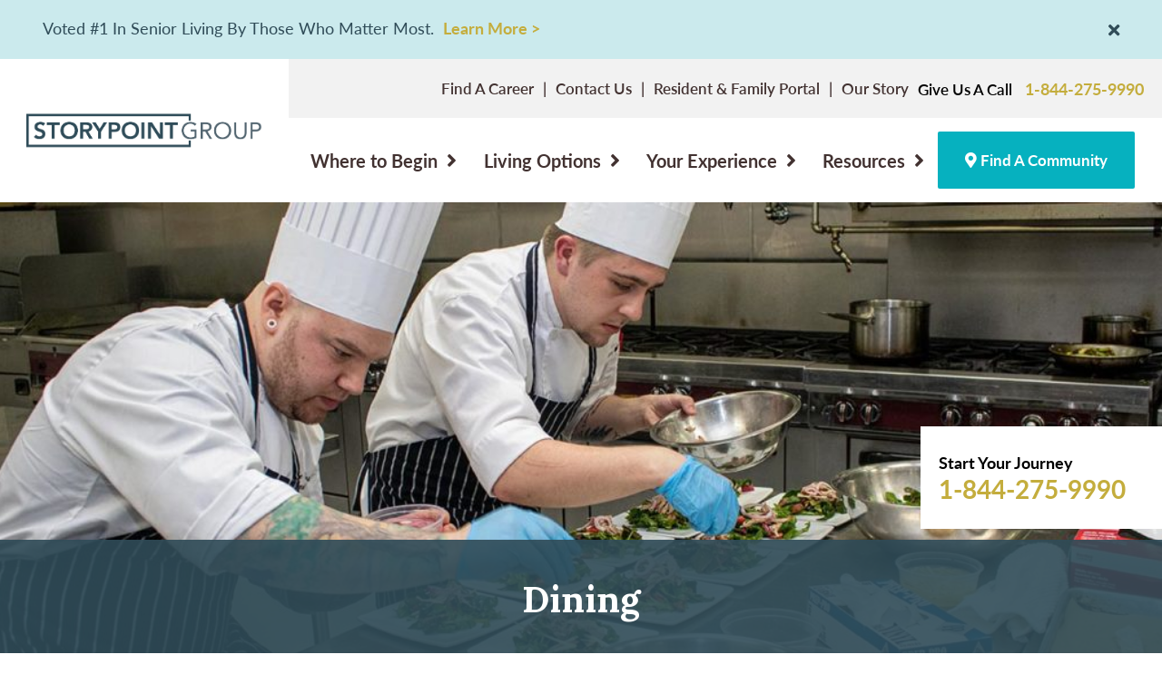

--- FILE ---
content_type: text/html; charset=UTF-8
request_url: https://www.storypoint.com/dining/
body_size: 45089
content:
<!doctype html><html
lang=en-US class=no-js xmlns:fb=http://www.facebook.com/2008/fbml><head><meta
charset="UTF-8"> <script>/*<![CDATA[*/var gform;gform||(document.addEventListener("gform_main_scripts_loaded",function(){gform.scriptsLoaded=!0}),document.addEventListener("gform/theme/scripts_loaded",function(){gform.themeScriptsLoaded=!0}),window.addEventListener("DOMContentLoaded",function(){gform.domLoaded=!0}),gform={domLoaded:!1,scriptsLoaded:!1,themeScriptsLoaded:!1,isFormEditor:()=>"function"==typeof InitializeEditor,callIfLoaded:function(o){return!(!gform.domLoaded||!gform.scriptsLoaded||!gform.themeScriptsLoaded&&!gform.isFormEditor()||(gform.isFormEditor()&&console.warn("The use of gform.initializeOnLoaded() is deprecated in the form editor context and will be removed in Gravity Forms 3.1."),o(),0))},initializeOnLoaded:function(o){gform.callIfLoaded(o)||(document.addEventListener("gform_main_scripts_loaded",()=>{gform.scriptsLoaded=!0,gform.callIfLoaded(o)}),document.addEventListener("gform/theme/scripts_loaded",()=>{gform.themeScriptsLoaded=!0,gform.callIfLoaded(o)}),window.addEventListener("DOMContentLoaded",()=>{gform.domLoaded=!0,gform.callIfLoaded(o)}))},hooks:{action:{},filter:{}},addAction:function(o,r,e,t){gform.addHook("action",o,r,e,t)},addFilter:function(o,r,e,t){gform.addHook("filter",o,r,e,t)},doAction:function(o){gform.doHook("action",o,arguments)},applyFilters:function(o){return gform.doHook("filter",o,arguments)},removeAction:function(o,r){gform.removeHook("action",o,r)},removeFilter:function(o,r,e){gform.removeHook("filter",o,r,e)},addHook:function(o,r,e,t,n){null==gform.hooks[o][r]&&(gform.hooks[o][r]=[]);var d=gform.hooks[o][r];null==n&&(n=r+"_"+d.length),gform.hooks[o][r].push({tag:n,callable:e,priority:t=null==t?10:t})},doHook:function(r,o,e){var t;if(e=Array.prototype.slice.call(e,1),null!=gform.hooks[r][o]&&((o=gform.hooks[r][o]).sort(function(o,r){return o.priority-r.priority}),o.forEach(function(o){"function"!=typeof(t=o.callable)&&(t=window[t]),"action"==r?t.apply(null,e):e[0]=t.apply(null,e)})),"filter"==r)return e[0]},removeHook:function(o,r,t,n){var e;null!=gform.hooks[o][r]&&(e=(e=gform.hooks[o][r]).filter(function(o,r,e){return!!(null!=n&&n!=o.tag||null!=t&&t!=o.priority)}),gform.hooks[o][r]=e)}});/*]]>*/</script> <title>Dining | StoryPoint Senior Living Communities</title><link
rel=stylesheet href=https://stackpath.bootstrapcdn.com/bootstrap/4.4.1/css/bootstrap.min.css integrity=sha384-Vkoo8x4CGsO3+Hhxv8T/Q5PaXtkKtu6ug5TOeNV6gBiFeWPGFN9MuhOf23Q9Ifjh crossorigin=anonymous><meta
http-equiv="X-UA-Compatible" content="IE=edge,chrome=1"><meta
name="viewport" content="width=device-width, initial-scale=1.0"> <script type=application/ld+json>{
  "@context": "https://schema.org",
  "@type": "Organization",
  "name": "StoryPoint Group",
  "alternateName": [
    "StoryPoint",
    "SPG"
  ],
  "description": "StoryPoint Group is a collection of senior housing communities throughout the United States. We have the honor and privilege of loving and caring for over 8,000 seniors and families across nine states. Each location offers unique living options, with select locations offering active adult living, independent living, enhanced living, assisted living, memory care, and skilled nursing options.",
  "url": "https://www.storypoint.com/",
  "logo": "https://www.storypoint.com/wp-content/uploads/2022/08/StoryPoint-Group-Logo-Slate.png",
  "telephone": "1-844-275-9990",
  "sameAs": [
    "https://www.facebook.com/StoryPointSeniorLiving/",
    "https://www.instagram.com/storypointseniorliving/",
    "https://twitter.com/spseniorliving",
    "https://www.tiktok.com/@storypointseniorliving"
  ],
  "address": {
    "@type": "PostalAddress",
    "streetAddress": "7927 Nemco Way #200",
    "addressLocality": "Brighton",
    "addressRegion": "MI",
    "postalCode": "48116",
    "addressCountry": "US"
  },  
  "contactPoint": {
    "@type": "ContactPoint",
    "telephone": "1-844-275-9990"
  },
  "numberOfEmployees": {
    "@type": "QuantitativeValue",
    "value": 7500
  },
  "foundingDate": "2013"
}</script>  <script>(function(w,d,s,l,i){w[l]=w[l]||[];w[l].push({'gtm.start':
              new Date().getTime(),event:'gtm.js'});var f=d.getElementsByTagName(s)[0],
              j=d.createElement(s),dl=l!='dataLayer'?'&l='+l:'';j.async=true;j.src=
              'https://www.googletagmanager.com/gtm.js?id='+i+dl;f.parentNode.insertBefore(j,f);
              })(window,document,'script','dataLayer','GTM-K7GB9HT');</script> <link
rel=stylesheet href=https://use.typekit.net/pyx3cim.css><link
rel=preconnect href=https://fonts.googleapis.com><link
rel=preconnect href=https://fonts.gstatic.com crossorigin><link
href="https://fonts.googleapis.com/css2?family=Lora:ital,wght@0,400..700;1,400..700&display=swap" rel=stylesheet> <script src=//cdn.evgnet.com/beacon/commonsailtech/svm_prod/scripts/evergage.min.js></script> <script src="https://ftlaunchpad.ai/lptm.js?id=e8e96a" async></script>  <script>!function(f,b,e,v,n,t,s)
{if(f.fbq)return;n=f.fbq=function(){n.callMethod?
n.callMethod.apply(n,arguments):n.queue.push(arguments)};
if(!f._fbq)f._fbq=n;n.push=n;n.loaded=!0;n.version='2.0';
n.queue=[];t=b.createElement(e);t.async=!0;
t.src=v;s=b.getElementsByTagName(e)[0];
s.parentNode.insertBefore(t,s)}(window, document,'script',
'https://connect.facebook.net/en_US/fbevents.js');
fbq('init', '720705399172160');
fbq('track', 'PageView');</script> <noscript><img
height=1 width=1 style=display:none
src="https://www.facebook.com/tr?id=720705399172160&ev=PageView&noscript=1"></noscript><meta
name="google-site-verification" content="D8ODBtCmpGVjcJ4T575OsSakPRm0wHpHA2b1u6AHbAc"><meta
name="msvalidate.01" content="72A1A7FEF3FA188889002EC0BC288BDE"> <script async defer src="https://tools.luckyorange.com/core/lo.js?site-id=8b2b5e33"></script> <script>(function(){ var s = document.createElement('script'); var h = document.querySelector('head') || document.body; s.src = 'https://acsbapp.com/apps/app/dist/js/app.js'; s.async = true; s.onload = function(){ acsbJS.init({ statementLink : '', footerHtml : '', hideMobile : false, hideTrigger : false, disableBgProcess : false, language : 'en', position : 'left', leadColor : '#146ff8', triggerColor : '#c4ad3d', triggerRadius : '50%', triggerPositionX : 'left', triggerPositionY : 'bottom', triggerIcon : 'wheels', triggerSize : 'medium', triggerOffsetX : 20, triggerOffsetY : 20, mobile : { triggerSize : 'small', triggerPositionX : 'left', triggerPositionY : 'center', triggerOffsetX : 10, triggerOffsetY : 100, triggerRadius : '50%' } }); }; h.appendChild(s); })();</script> <script>!function(){var e=0,a=setInterval(function(){if(e++,window.heap&&window.heap.identify&&window.heap.loaded&&window.FurtherSiteManager&&window.FurtherSiteManager.visitorUUID){!function e(){try{window.heap.identify(window.FurtherSiteManager.visitorUUID)}catch(a){console.warn("Error calling window.heap.identify: "+a.message)}}(),clearInterval(a);return}20===e&&console.warn("Heap has not finished loading after 20 seconds"),30===e&&(console.warn("Heap has not finished loading after 30 seconds"),clearInterval(a))},1e3)}();</script> <script>window.heapReadyCb=window.heapReadyCb||[],window.heap=window.heap||[],heap.load=function(e,t){window.heap.envId=e,window.heap.clientConfig=t=t||{},window.heap.clientConfig.shouldFetchServerConfig=!1;var a=document.createElement("script");a.type="text/javascript",a.async=!0,a.src="https://cdn.us.heap-api.com/config/"+e+"/heap_config.js";var r=document.getElementsByTagName("script")[0];r.parentNode.insertBefore(a,r);var n=["init","startTracking","stopTracking","track","resetIdentity","identify","identifyHashed","getSessionId","getUserId","getIdentity","addUserProperties","addEventProperties","removeEventProperty","clearEventProperties","addAccountProperties","addAdapter","addTransformer","addTransformerFn","onReady","addPageviewProperties","removePageviewProperty","clearPageviewProperties","trackPageview"],i=function(e){return function(){var t=Array.prototype.slice.call(arguments,0);window.heapReadyCb.push({name:e,fn:function(){heap[e]&&heap[e].apply(heap,t)}})}};for(var p=0;p<n.length;p++)heap[n[p]]=i(n[p])};
  heap.load("2452165976");</script> <script>(function(c,l,a,r,i,t,y){
        c[a]=c[a]||function(){(c[a].q=c[a].q||[]).push(arguments)};
        t=l.createElement(r);t.async=1;t.src="https://www.clarity.ms/tag/"+i;
        y=l.getElementsByTagName(r)[0];y.parentNode.insertBefore(t,y);
    })(window, document, "clarity", "script", "rbd47ugldp");</script> <meta
name='robots' content='index, follow, max-image-preview:large, max-snippet:-1, max-video-preview:-1'><meta
name="description" content="At StoryPoint, Executive Chefs craft menus from resident feedback and input. Our dining is prepared for you — and you never have to wash a dish."><link
rel=canonical href=https://www.storypoint.com/dining/ ><meta
property="og:locale" content="en_US"><meta
property="og:type" content="article"><meta
property="og:title" content="Dining | StoryPoint Senior Living Communities"><meta
property="og:description" content="At StoryPoint, Executive Chefs craft menus from resident feedback and input. Our dining is prepared for you — and you never have to wash a dish."><meta
property="og:url" content="https://www.storypoint.com/dining/"><meta
property="og:site_name" content="StoryPoint Group"><meta
property="article:modified_time" content="2024-05-02T15:41:22+00:00"><meta
name="twitter:card" content="summary_large_image"><meta
name="twitter:label1" content="Est. reading time"><meta
name="twitter:data1" content="8 minutes"> <script type=application/ld+json class=yoast-schema-graph>{"@context":"https://schema.org","@graph":[{"@type":"WebPage","@id":"https://www.storypoint.com/dining/","url":"https://www.storypoint.com/dining/","name":"Dining | StoryPoint Senior Living Communities","isPartOf":{"@id":"https://www.storypoint.com/#website"},"datePublished":"2021-06-21T23:20:45+00:00","dateModified":"2024-05-02T15:41:22+00:00","description":"At StoryPoint, Executive Chefs craft menus from resident feedback and input. Our dining is prepared for you — and you never have to wash a dish.","breadcrumb":{"@id":"https://www.storypoint.com/dining/#breadcrumb"},"inLanguage":"en-US","potentialAction":[{"@type":"ReadAction","target":["https://www.storypoint.com/dining/"]}]},{"@type":"BreadcrumbList","@id":"https://www.storypoint.com/dining/#breadcrumb","itemListElement":[{"@type":"ListItem","position":1,"name":"Home","item":"https://www.storypoint.com/"},{"@type":"ListItem","position":2,"name":"Dining"}]},{"@type":"WebSite","@id":"https://www.storypoint.com/#website","url":"https://www.storypoint.com/","name":"StoryPoint Group","description":"","potentialAction":[{"@type":"SearchAction","target":{"@type":"EntryPoint","urlTemplate":"https://www.storypoint.com/?s={search_term_string}"},"query-input":{"@type":"PropertyValueSpecification","valueRequired":true,"valueName":"search_term_string"}}],"inLanguage":"en-US"}]}</script> <link
rel=dns-prefetch href=//fonts.googleapis.com><link
rel=dns-prefetch href=//use.fontawesome.com><link
rel=alternate title="oEmbed (JSON)" type=application/json+oembed href="https://www.storypoint.com/wp-json/oembed/1.0/embed?url=https%3A%2F%2Fwww.storypoint.com%2Fdining%2F"><link
rel=alternate title="oEmbed (XML)" type=text/xml+oembed href="https://www.storypoint.com/wp-json/oembed/1.0/embed?url=https%3A%2F%2Fwww.storypoint.com%2Fdining%2F&#038;format=xml"><link
rel=stylesheet href=https://www.storypoint.com/wp-content/cache/minify/e2d3d.css media=all><style id=divi-builder-style-inline-inline-css>/*<![CDATA[*/#wp-admin-bar-et-use-visual-builder a:before{font-family:ETmodules!important;content:"\e625";font-size:30px!important;width:28px;margin-top:-3px;color:#974df3!important}#wp-admin-bar-et-use-visual-builder:hover a:before{color:#fff!important}#wp-admin-bar-et-use-visual-builder:hover a,#wp-admin-bar-et-use-visual-builder a:hover{transition:background-color .5s ease;-webkit-transition:background-color .5s ease;-moz-transition:background-color .5s ease;background-color:#7e3bd0!important;color:#fff!important}* html .clearfix,:first-child+html .clearfix{zoom:1}.iphone .et_pb_section_video_bg video::-webkit-media-controls-start-playback-button{display:none!important;-webkit-appearance:none}.et_mobile_device .et_pb_section_parallax .et_pb_parallax_css{background-attachment:scroll}.et-social-facebook a.icon:before{content:"\e093"}.et-social-twitter a.icon:before{content:"\e094"}.et-social-google-plus a.icon:before{content:"\e096"}.et-social-instagram a.icon:before{content:"\e09a"}.et-social-rss a.icon:before{content:"\e09e"}.ai1ec-single-event:after{content:" ";display:table;clear:both}.evcal_event_details .evcal_evdata_cell .eventon_details_shading_bot.eventon_details_shading_bot{z-index:3}.wp-block-divi-layout{margin-bottom:1em}#et-boc .et-l{text-shadow:none}#et-boc .et-l .hentry,#et-boc .et-l a,#et-boc .et-l a:active,#et-boc .et-l blockquote,#et-boc .et-l div,#et-boc .et-l em,#et-boc .et-l form,#et-boc .et-l h1,#et-boc .et-l h2,#et-boc .et-l h3,#et-boc .et-l h4,#et-boc .et-l h5,#et-boc .et-l h6,#et-boc .et-l hr,#et-boc .et-l iframe,#et-boc .et-l img,#et-boc .et-l input,#et-boc .et-l label,#et-boc .et-l li,#et-boc .et-l object,#et-boc .et-l ol,#et-boc .et-l p,#et-boc .et-l span,#et-boc .et-l strong,#et-boc .et-l textarea,#et-boc .et-l ul,#et-boc .et-l video{text-align:inherit;margin:0;padding:0;border:none;outline:0;vertical-align:baseline;background:transparent;letter-spacing:normal;color:inherit;box-shadow:none;-webkit-box-shadow:none;-moz-box-shadow:none;text-shadow:inherit;border-radius:0;-moz-border-radius:0;-webkit-border-radius:0;transition:none}#et-boc .et-l h1,#et-boc .et-l h2,#et-boc .et-l h3,#et-boc .et-l h4,#et-boc .et-l h5,#et-boc .et-l h6{line-height:1em;padding-bottom:10px;font-weight:500;text-transform:none;font-style:normal}#et-boc .et-l ol,#et-boc .et-l ul{list-style:none;text-align:inherit}#et-boc .et-l ol li,#et-boc .et-l ul li{padding-left:0;background:none;margin-left:0}#et-boc .et-l blockquote{quotes:none}#et-boc .et-l blockquote:after,#et-boc .et-l blockquote:before{content:"";content:none}#et-boc .et-l :focus{outline:0}#et-boc .et-l article,#et-boc .et-l aside,#et-boc .et-l footer,#et-boc .et-l header,#et-boc .et-l hgroup,#et-boc .et-l nav,#et-boc .et-l section{display:block}#et-boc .et-l input[type=email],#et-boc .et-l input[type=number],#et-boc .et-l input[type=password],#et-boc .et-l input[type=text]{height:49px}#et-boc .et-l a{text-decoration:none!important}#et-boc .et-l p{padding-bottom:1em;color:inherit!important}#et-boc .et-l p:last-of-type{padding-bottom:0}#et-boc .et-l img{max-width:100%;height:auto}#et-boc .et-l embed,#et-boc .et-l iframe,#et-boc .et-l object,#et-boc .et-l video{max-width:100%}.et-db #et-boc .et-l .et_pb_widget_area .enigma_sidebar_widget #searchform .input-group-btn,.et-db #et-boc .et-l .et_pb_widget_area .widget_search .large-2,.et-db #et-boc .et-l .et_pb_widget_area .widget_search .small-2,.et-db #et-boc .et-l .et_pb_widget_area .widget_search>form>.input-group>span.input-group-btn{position:absolute;top:0;right:0;z-index:5;width:80px}.et-db #et-boc .et-l .et_pb_module a{color:#2ea3f2}.et-db #et-boc .et-l .et_pb_module .sticky h2,.et-db #et-boc .et-l .et_pb_module h2 a{color:inherit!important}.et-db #et-boc .et-l .et_pb_module input{margin:0}.et-db #et-boc .et-l .et_pb_module .post-meta{position:relative}.et-db #et-boc .et-l .et_pb_bg_layout_dark a{color:#fff}.et-db #et-boc .et-l .et-pb-slider-arrows a:before,.et-db #et-boc .et-l .et_pb_video_play:before,.et-db #et-boc .et-l ul.et_pb_member_social_links a:before{color:inherit}.et-db #et-boc .et-l ul.et_pb_social_media_follow .et_pb_social_icon a.icon{top:auto;position:relative}.et-db #et-boc .et-l .clearfix{clear:none;display:inline;display:initial}.et-db #et-boc .et-l address.clearfix,.et-db #et-boc .et-l article.clearfix,.et-db #et-boc .et-l aside.clearfix,.et-db #et-boc .et-l blockquote.clearfix,.et-db #et-boc .et-l canvas.clearfix,.et-db #et-boc .et-l dd.clearfix,.et-db #et-boc .et-l div.clearfix,.et-db #et-boc .et-l dl.clearfix,.et-db #et-boc .et-l fieldset.clearfix,.et-db #et-boc .et-l figcaption.clearfix,.et-db #et-boc .et-l figure.clearfix,.et-db #et-boc .et-l footer.clearfix,.et-db #et-boc .et-l form.clearfix,.et-db #et-boc .et-l h1.clearfix,.et-db #et-boc .et-l h2.clearfix,.et-db #et-boc .et-l h3.clearfix,.et-db #et-boc .et-l h4.clearfix,.et-db #et-boc .et-l h5.clearfix,.et-db #et-boc .et-l h6.clearfix,.et-db #et-boc .et-l header.clearfix,.et-db #et-boc .et-l hgroup.clearfix,.et-db #et-boc .et-l hr.clearfix,.et-db #et-boc .et-l main.clearfix,.et-db #et-boc .et-l nav.clearfix,.et-db #et-boc .et-l noscript.clearfix,.et-db #et-boc .et-l ol.clearfix,.et-db #et-boc .et-l output.clearfix,.et-db #et-boc .et-l p.clearfix,.et-db #et-boc .et-l pre.clearfix,.et-db #et-boc .et-l section.clearfix,.et-db #et-boc .et-l table.clearfix,.et-db #et-boc .et-l tfoot.clearfix,.et-db #et-boc .et-l ul.clearfix,.et-db #et-boc .et-l video.clearfix{display:block}.et-db #et-boc .et-l .et_main_video_container *,.et-db #et-boc .et-l .et_pb_slide_video *,.et-db #et-boc .et-l .et_pb_video_box *{height:auto}.et-db #et-boc .et-l .et_main_video_container iframe,.et-db #et-boc .et-l .et_pb_slide_video iframe,.et-db #et-boc .et-l .et_pb_video_box iframe{height:100%}.et-db #et-boc .et-l .et_pb_module ul{overflow:visible}.et-db #et-boc .et-l .et_pb_module ol,.et-db #et-boc .et-l .et_pb_module ul,ol .et-db #et-boc .et-l .et_pb_module,ul .et-db #et-boc .et-l .et_pb_module{background:transparent}.et-db #et-boc .et-l .et_pb_module h3{display:block!important}.et-db #et-boc .et-l .et_pb_module img{max-width:100%;margin:0;border:none;padding:0;background:none;border-radius:0}.et-db #et-boc .et-l .et_pb_module img:hover{opacity:1;box-shadow:none}.et-db #et-boc .et-l .et_pb_module a:not(.wc-forward),.et-db #et-boc .et-l .et_pb_module h1 a,.et-db #et-boc .et-l .et_pb_module h2 a,.et-db #et-boc .et-l .et_pb_module h3 a,.et-db #et-boc .et-l .et_pb_module h4 a,.et-db #et-boc .et-l .et_pb_module h5 a,.et-db #et-boc .et-l .et_pb_module h6 a{line-height:1em;padding-bottom:10px;font-weight:500;text-transform:none;font-style:normal}.et-db #et-boc .et-l .et_pb_module .entry-featured-image-url{padding-bottom:0}.et-db #et-boc .et-l .et_pb_module blockquote{margin:20px 0 30px;padding-left:20px;border-left:5px solid;border-color:#2ea3f2;font-style:normal}.et-db #et-boc .et-l .et_pb_module input[type=radio]{margin-right:7px}.et-db #et-boc .et-l .et_pb_module input.text:not(.qty),.et-db #et-boc .et-l .et_pb_module input.title,.et-db #et-boc .et-l .et_pb_module input[type=email],.et-db #et-boc .et-l .et_pb_module input[type=password],.et-db #et-boc .et-l .et_pb_module input[type=tel],.et-db #et-boc .et-l .et_pb_module input[type=text],.et-db #et-boc .et-l .et_pb_module input select,.et-db #et-boc .et-l .et_pb_module input textarea{border:1px solid #bbb;color:#4e4e4e;padding:5px 10px;height:auto;width:auto}.et-db #et-boc .et-l .et_pb_module #email{width:100%}.et-db #et-boc .et-l .et-pb-slider-arrows a{color:inherit}.et-db #et-boc .et-l .et_pb_post .post-meta a{color:inherit!important}.et-db #et-boc .et-l .et_pb_counter_amount_number{letter-spacing:inherit;text-decoration:inherit}.et-db #et-boc .et-l .et_pb_blurb img{width:inherit}.et-db #et-boc .et-l .comment-content *,.et-db #et-boc .et-l .et_pb_blurb_container,.et-db #et-boc .et-l .et_pb_blurb_container *,.et-db #et-boc .et-l .et_pb_blurb_content,.et-db #et-boc .et-l .et_pb_newsletter_button_text,.et-db #et-boc .et-l .et_pb_newsletter_description *,.et-db #et-boc .et-l .et_pb_promo_description,.et-db #et-boc .et-l .et_pb_promo_description *{letter-spacing:inherit}.et-db #et-boc .et-l .et_pb_image img{width:inherit}.et-db #et-boc .et-l .et_pb_image a{line-height:0;padding-bottom:0}.et-db #et-boc .et-l .et_pb_newsletter_description{letter-spacing:inherit}.et-db #et-boc .et-l .et_pb_newsletter_form p input{background-color:#fff!important;width:100%!important}.et-db #et-boc .et-l .et_pb_text *{letter-spacing:inherit}.et-db #et-boc .et-l .et-db .et_pb_section{background-color:transparent}.et-db #et-boc .et-l .et_pb_section *{-webkit-font-smoothing:antialiased}.et-db #et-boc .et-l .pagination{width:100%;clear:both}.et-db #et-boc .et-l .pagination:after,.et-db #et-boc .et-l .pagination:before{visibility:hidden}.et-db #et-boc .et-l .pagination a{width:auto;border:none;background:transparent}.et-db #et-boc .et-l .wp-pagenavi{text-align:right;border-top:1px solid #e2e2e2;padding-top:13px;clear:both;margin-bottom:30px}.et-db #et-boc .et-l .wp-pagenavi a,.et-db #et-boc .et-l .wp-pagenavi span{color:#666;margin:0 5px;text-decoration:none;font-size:14px!important;font-weight:400!important;border:none!important}.et-db #et-boc .et-l .wp-pagenavi .nextpostslink,.et-db #et-boc .et-l .wp-pagenavi .previouspostslink{color:#999!important}.et-db #et-boc .et-l .wp-pagenavi a:hover,.et-db #et-boc .et-l .wp-pagenavi span.current{color:#82c0c7!important}.et-db #et-boc .et-l .nav-previous{float:left}.et-db #et-boc .et-l .nav-next{float:right}.et-db #et-boc .et-l article .et_pb_text_color_light,.et-db #et-boc .et-l article .et_pb_text_color_light a,.et-db #et-boc .et-l article .et_pb_text_color_light a:hover,.et-db #et-boc .et-l article .et_pb_text_color_light a:visited,.et-db #et-boc .et-l article .et_pb_text_color_light blockquote{color:#fff}.et-db #et-boc .et-l .et_pb_posts .et_pb_post{padding:0;border-top:none;border-left:0;border-right:0;border-bottom:none;background:transparent;width:100%;margin-top:0}.et-db #et-boc .et-l .et_pb_posts .et_pb_post .entry-title a,.et-db #et-boc .et-l .et_pb_posts .et_pb_post .post-content,.et-db #et-boc .et-l .et_pb_posts .et_pb_post .post-content *,.et-db #et-boc .et-l .et_pb_posts .et_pb_post .post-meta a,.et-db #et-boc .et-l .et_pb_posts .et_pb_post .post-meta span{letter-spacing:inherit}.et-db #et-boc .et-l .et_pb_blog_grid blockquote:before,.et-db #et-boc .et-l .et_pb_posts blockquote:before{display:none}.et-db #et-boc .et-l .et_pb_blog_grid a.more-link,.et-db #et-boc .et-l .et_pb_posts a.more-link{position:relative;color:inherit!important;font-size:inherit;background-color:transparent!important;float:none!important;padding:0!important;text-transform:none;line-height:normal;display:block;font-family:inherit;bottom:auto;right:auto}.et-db #et-boc .et-l .et_pb_blog_grid .column{width:100%;margin:0}.et-db #et-boc .et-l .et_pb_blog_grid .et_pb_post{padding:19px!important;background-image:none!important;float:none;width:100%;margin-top:0}.et-db #et-boc .et-l .et_pb_blog_grid .et_pb_image_container{max-width:none}.et-db #et-boc .et-l .et_pb_blog_grid_wrapper .et_pb_blog_grid article{border-bottom:1px solid #ddd!important}.et-db #et-boc .et-l .et_pb_grid_item.entry{padding:0}.et-db #et-boc .et-l .et_pb_module ul,.et-db #et-boc .et-l ul.et_pb_module{margin:0}.et-db #et-boc .et-l .et_pb_module li{list-style:none}.et-db #et-boc .et-l .et_pb_module a,.et-db #et-boc .et-l .et_pb_module a:hover{text-decoration:none}.et-db #et-boc .et-l .et_pb_module h1,.et-db #et-boc .et-l .et_pb_module h2,.et-db #et-boc .et-l .et_pb_module h3,.et-db #et-boc .et-l .et_pb_module h4,.et-db #et-boc .et-l .et_pb_module h5,.et-db #et-boc .et-l .et_pb_module h6{margin:0;text-align:inherit}.et-db #et-boc .et-l .et_pb_module .column{padding:0}.et-db #et-boc .et-l .et_pb_module p{margin:0;text-align:inherit}.et-db #et-boc .et-l .et_pb_module a:focus{outline:none}.et-db #et-boc .et-l .et_pb_module img{display:inline}.et-db #et-boc .et-l .et_pb_module span.percent-value{font-size:inherit;letter-spacing:inherit}.et-db #et-boc .et-l .et_pb_module .hentry{box-shadow:none}.et-db #et-boc .et-l .et_pb_blurb_content ol,.et-db #et-boc .et-l .et_pb_blurb_content ul,.et-db #et-boc .et-l .et_pb_code ol,.et-db #et-boc .et-l .et_pb_code ul,.et-db #et-boc .et-l .et_pb_fullwidth_header .header-content ol,.et-db #et-boc .et-l .et_pb_fullwidth_header .header-content ul,.et-db #et-boc .et-l .et_pb_newsletter_description_content ol,.et-db #et-boc .et-l .et_pb_newsletter_description_content ul,.et-db #et-boc .et-l .et_pb_promo_description ol,.et-db #et-boc .et-l .et_pb_promo_description ul,.et-db #et-boc .et-l .et_pb_slide_content ol,.et-db #et-boc .et-l .et_pb_slide_content ul,.et-db #et-boc .et-l .et_pb_tab ol,.et-db #et-boc .et-l .et_pb_tab ul,.et-db #et-boc .et-l .et_pb_team_member_description ol,.et-db #et-boc .et-l .et_pb_team_member_description ul,.et-db #et-boc .et-l .et_pb_testimonial_description_inner ol,.et-db #et-boc .et-l .et_pb_testimonial_description_inner ul,.et-db #et-boc .et-l .et_pb_text ol,.et-db #et-boc .et-l .et_pb_text ul,.et-db #et-boc .et-l .et_pb_toggle_content ol,.et-db #et-boc .et-l .et_pb_toggle_content ul{margin-top:15px;margin-bottom:15px;margin-left:25px}.et-db #et-boc .et-l .et_pb_blurb_content ul li,.et-db #et-boc .et-l .et_pb_code ul li,.et-db #et-boc .et-l .et_pb_fullwidth_header .header-content ul li,.et-db #et-boc .et-l .et_pb_newsletter_description_content ul li,.et-db #et-boc .et-l .et_pb_promo_description ul li,.et-db #et-boc .et-l .et_pb_slide_content ul li,.et-db #et-boc .et-l .et_pb_tab ul li,.et-db #et-boc .et-l .et_pb_team_member_description ul li,.et-db #et-boc .et-l .et_pb_testimonial_description_inner ul li,.et-db #et-boc .et-l .et_pb_text ul li,.et-db #et-boc .et-l .et_pb_toggle_content ul li{list-style:disc}.et-db #et-boc .et-l .et_pb_blurb_content ol li,.et-db #et-boc .et-l .et_pb_code ol li,.et-db #et-boc .et-l .et_pb_fullwidth_header .header-content ol li,.et-db #et-boc .et-l .et_pb_newsletter_description_content ol li,.et-db #et-boc .et-l .et_pb_promo_description ol li,.et-db #et-boc .et-l .et_pb_slide_content ol li,.et-db #et-boc .et-l .et_pb_tab ol li,.et-db #et-boc .et-l .et_pb_team_member_description ol li,.et-db #et-boc .et-l .et_pb_testimonial_description_inner ol li,.et-db #et-boc .et-l .et_pb_text ol li,.et-db #et-boc .et-l .et_pb_toggle_content ol li{list-style:decimal}.et-db #et-boc .et-l .et_pb_section{margin-bottom:0}.et-db #et-boc .et-l .widget .widget-title,.et-db #et-boc .et-l .widget a{color:inherit}.et-db #et-boc .et-l span.et_portfolio_image{position:relative;display:block}.et-db #et-boc .et-l span.et_portfolio_image img{display:block}.et-db #et-boc .et-l .et_audio_container .mejs-time.mejs-currenttime-container.custom{line-height:18px}.et-db #et-boc .et-l hr.et_pb_module{background-color:transparent;background-image:none;margin:0;padding:0}.et-db #et-boc .et-l .et-pb-slider-arrows a,.et-db #et-boc .et-l .et_pb_blurb_container h4 a,.et-db #et-boc .et-l .et_pb_module .post-meta a,.et-db #et-boc .et-l .et_pb_module h2 a,.et-db #et-boc .et-l .et_pb_module li a,.et-db #et-boc .et-l .et_pb_portfolio_item a,.et-db #et-boc .et-l .et_pb_testimonial_meta a{border-bottom:none}.et-db #et-boc .et-l .et_pb_portfolio_filter a{letter-spacing:inherit;line-height:inherit}.et-db #et-boc .et-l .et_pb_portfolio img{width:100%}.et-db #et-boc .et-l .et_pb_filterable_portfolio.et_pb_filterable_portfolio_grid .hentry,.et-db #et-boc .et-l .et_pb_fullwidth_portfolio .hentry,.et-db #et-boc .et-l .et_pb_portfolio_grid .hentry{padding:0;border:none;clear:none}.et-db #et-boc .et-l .et_pb_filterable_portfolio .hentry:after,.et-db #et-boc .et-l .et_pb_fullwidth_portfolio .hentry:after,.et-db #et-boc .et-l .et_pb_portfolio .hentry:after,.et-db #et-boc .et-l .et_pb_portfolio_grid .hentry:after{background:transparent}.et-db #et-boc .et-l .et_pb_filterable_portfolio_grid .et_pb_portfolio_item h2{font-size:26px}.et-db #et-boc .et-l .et_pb_filterable_portfolio .et_pb_portfolio_filter a{max-width:none}.et-db #et-boc .et-l .et_pb_filterable_portfolio .et_pb_portfolio_filter li{color:#666}.et-db #et-boc .et-l .et_pb_filterable_portfolio .et_pb_portfolio_filter li a{color:inherit!important}.et-db #et-boc .et-l .et_pb_filterable_portfolio .et_pb_portfolio_filter li a:hover{color:#666!important}.et-db #et-boc .et-l .et_pb_filterable_portfolio h2 a{letter-spacing:inherit}.et-db #et-boc .et-l .et_pb_portfolio_filters li a.active{color:#82c0c7!important}.et-db #et-boc .et-l .et_pb_module .hentry.has-post-thumbnail:first-child{margin-top:0}.et-db #et-boc .et-l .et_pb_portfolio_items .hentry,.et-db #et-boc .et-l .format-quote.hentry{padding:0}.et-db #et-boc .et-l .et-bg-layout-dark{text-shadow:none;color:inherit}.et-db #et-boc .et-l .et_pb_slide_image img{margin:0}.et-db #et-boc .et-l .et_pb_slide_description h2{line-height:1em;padding-bottom:10px}.et-db #et-boc .et-l .et_pb_slider .mejs-offscreen{display:none}.et-db #et-boc .et-l .et_pb_slide_content *{letter-spacing:inherit}.et-db #et-boc .et-l .et_pb_countdown_timer .section{width:auto}.et-db #et-boc .et-l .et_pb_widget_area{max-width:100%}.et-db #et-boc .et-l .et_pb_widget_area #searchform,.et-db #et-boc .et-l .et_pb_widget_area #searchform #s,.et-db #et-boc .et-l .et_pb_widget_area *,.et-db #et-boc .et-l .et_pb_widget_area input.search-field{max-width:100%;word-wrap:break-word;box-sizing:border-box;-webkit-box-sizing:border-box;-moz-box-sizing:border-box}.et-db #et-boc .et-l .et_pb_widget_area .widget{border:none;background:transparent;padding:0;box-shadow:none}.et-db #et-boc .et-l .et_pb_widget_area .widget:after{background:transparent}.et-db #et-boc .et-l .et_pb_widget_area .widget-title{border-bottom:none}.et-db #et-boc .et-l .et_pb_widget_area>.widget-title:not(:first-child){margin-top:30px}.et-db #et-boc .et-l .et_pb_widget_area .widget-title,.et-db #et-boc .et-l .et_pb_widget_area h1:first-of-type,.et-db #et-boc .et-l .et_pb_widget_area h2:first-of-type,.et-db #et-boc .et-l .et_pb_widget_area h3:first-of-type,.et-db #et-boc .et-l .et_pb_widget_area h4:first-of-type,.et-db #et-boc .et-l .et_pb_widget_area h5:first-of-type,.et-db #et-boc .et-l .et_pb_widget_area h6:first-of-type{font-weight:500;font-style:normal}.et-db #et-boc .et-l .et_pb_widget_area .widget-title:before,.et-db #et-boc .et-l .et_pb_widget_area h1:first-of-type:before,.et-db #et-boc .et-l .et_pb_widget_area h2:first-of-type:before,.et-db #et-boc .et-l .et_pb_widget_area h3:first-of-type:before,.et-db #et-boc .et-l .et_pb_widget_area h4:first-of-type:before,.et-db #et-boc .et-l .et_pb_widget_area h5:first-of-type:before,.et-db #et-boc .et-l .et_pb_widget_area h6:first-of-type:before{display:none}.et-db #et-boc .et-l .et_pb_widget_area .widgettitle{font-size:18px;padding-bottom:10px}.et-db #et-boc .et-l .et_pb_widget_area .enigma_sidebar_widget,.et-db #et-boc .et-l .et_pb_widget_area .fwidget,.et-db #et-boc .et-l .et_pb_widget_area .sb-widget,.et-db #et-boc .et-l .et_pb_widget_area .widget,.et-db #et-boc .et-l .et_pb_widget_area .widget-box,.et-db #et-boc .et-l .et_pb_widget_area .widget-container,.et-db #et-boc .et-l .et_pb_widget_area .widget-wrapper{margin-top:0;margin-bottom:30px;color:inherit}.et-db #et-boc .et-l .et_pb_widget_area ul li{margin-top:.25em;margin-bottom:.25em;background:none;margin-left:0}.et-db #et-boc .et-l .et_pb_widget_area ul li:after,.et-db #et-boc .et-l .et_pb_widget_area ul li:before{display:none}.et-db #et-boc .et-l .et_pb_widget_area ul ul{border-top:none}.et-db #et-boc .et-l .et_pb_widget_area ul ul li{margin-top:5px;margin-left:15px}.et-db #et-boc .et-l .et_pb_widget_area ul ul li:last-child{border-bottom:none;margin-bottom:0}.et-db #et-boc .et-l .et_pb_widget_area .widgettitle:before{display:none}.et-db #et-boc .et-l .et_pb_widget_area select{margin-right:0;margin-left:0;width:auto}.et-db #et-boc .et-l .et_pb_widget_area img{max-width:100%!important}.et-db #et-boc .et-l .et_pb_widget_area .enigma_sidebar_widget ul li a{display:inline-block;margin-left:0;padding-left:0}.et-db #et-boc .et-l .et_pb_widget_area .enigma_sidebar_widget ul ul li:last-child{padding-bottom:0}.et-db #et-boc .et-l .et_pb_widget_area #searchform,.et-db #et-boc .et-l .et_pb_widget_area .widget_search form{position:relative;padding:0;background:none;margin-top:0;margin-left:0;margin-right:0;display:block;width:100%;height:auto;border:none}.et-db #et-boc .et-l .et_pb_widget_area #searchform input[type=text],.et-db #et-boc .et-l .et_pb_widget_area .enigma_sidebar_widget #searchform input[type=text],.et-db #et-boc .et-l .et_pb_widget_area .widget_search .search-field,.et-db #et-boc .et-l .et_pb_widget_area .widget_search input[type=search],.et-db #et-boc .et-l .et_pb_widget_area .widget_search input[type=text]{position:relative;margin:0;padding:.7em 90px .7em .7em!important;min-width:0;width:100%!important;height:40px!important;font-size:14px;line-height:normal;border:1px solid #ddd!important;color:#666;border-radius:3px!important;display:block;background:#fff!important;background-image:none!important;box-shadow:none!important;float:none!important}.et-db #et-boc .et-l .et_pb_widget_area .et-narrow-wrapper #searchform input[type=text]{padding-right:.7em!important}.et-db #et-boc .et-l .et_pb_widget_area #searchform input[type=submit],.et-db #et-boc .et-l .et_pb_widget_area .enigma_sidebar_widget #searchform button{background-color:#ddd!important;font-size:14px;text-transform:none!important;padding:0 .7em!important;min-width:0;width:80px!important;height:40px!important;-webkit-border-top-right-radius:3px!important;-webkit-border-bottom-right-radius:3px!important;-moz-border-radius-topright:3px!important;-moz-border-radius-bottomright:3px;border-top-right-radius:3px;border-bottom-right-radius:3px;position:absolute!important;left:auto;right:0!important;top:0!important;display:inline-block!important;clip:auto;text-align:center;box-shadow:none!important;cursor:pointer;color:#666!important;text-indent:0!important;background-image:none!important;border:none!important;margin:0!important;float:none!important}.et-db #et-boc .et-l .et_pb_widget_area .et-narrow-wrapper #searchform input[type=submit],.et-db #et-boc .et-l .et_pb_widget_area .widget_search .search-submit,.et-db #et-boc .et-l .et_pb_widget_area .widget_search button,.et-db #et-boc .et-l .et_pb_widget_area .widget_search form.searchform>button,.et-db #et-boc .et-l .et_pb_widget_area .widget_search input[type=submit]{position:relative!important;margin-top:1em!important;-webkit-border-top-left-radius:3px!important;-webkit-border-bottom-left-radius:3px!important;-moz-border-radius-topleft:3px!important;-moz-border-radius-bottomleft:3px;border-top-left-radius:3px;border-bottom-left-radius:3px}.et-db #et-boc .et-l .et_pb_widget_area .widget_search .themeform.searchform div:after,.et-db #et-boc .et-l .et_pb_widget_area .widget_search form:before{display:none}.et-db #et-boc .et-l .et_pb_widget_area .widget_search .input-group,.et-db #et-boc .et-l .et_pb_widget_area .widget_search fieldset,.et-db #et-boc .et-l .et_pb_widget_area .widget_search label{display:block;max-width:100%!important}.et-db #et-boc .et-l .et_pb_widget_area .widget_search.et-narrow-wrapper input[type=search],.et-db #et-boc .et-l .et_pb_widget_area .widget_search.et-narrow-wrapper input[type=text],.et-db #et-boc .et-l .et_pb_widget_area .widget_search.et-no-submit-button input[type=search],.et-db #et-boc .et-l .et_pb_widget_area .widget_search.et-no-submit-button input[type=text]{padding-right:.7em!important}.et-db #et-boc .et-l .et_pb_widget_area .widget_search .search-submit:hover,.et-db #et-boc .et-l .et_pb_widget_area .widget_search input[type=submit]:hover{background:#ddd}.et-db #et-boc .et-l .et_pb_widget_area .widget_search button.search-submit .screen-reader-text{display:inline-block;clip:auto;width:auto;height:auto;position:relative!important;line-height:normal;color:#666}.et-db #et-boc .et-l .et_pb_widget_area .widget_search button.search-submit:before{display:none}.et-db #et-boc .et-l .et_pb_widget_area .widget_search form.form-search .input-group-btn,.et-db #et-boc .et-l .et_pb_widget_area .widget_search form.searchform #search-button-box{position:absolute;top:0;right:0;width:80px;height:40px;z-index:12}.et-db #et-boc .et-l .et_pb_widget_area .widget_search.et-narrow-wrapper form.form-search .input-group-btn,.et-db #et-boc .et-l .et_pb_widget_area .widget_search.et-narrow-wrapper form.searchform #search-button-box,.et-db #et-boc .et-l .et_pb_widget_area .widget_search.et-no-submit-button form.form-search .input-group-btn,.et-db #et-boc .et-l .et_pb_widget_area .widget_search.et-no-submit-button form.searchform #search-button-box{position:relative!important}.et-db #et-boc .et-l .et_pb_widget_area .widget_search .seach_section fieldset{padding:0;margin:0}.et-db #et-boc .et-l .et_pb_widget_area .widget_search .seach_section fieldset .searchsub,.et-db #et-boc .et-l .et_pb_widget_area .widget_search .seach_section fieldset .searchtext{padding:0;background:none}.et-db #et-boc .et-l .et_pb_widget_area .widget_search .assistive-text,.et-db #et-boc .et-l .et_pb_widget_area .widget_search>form>div>.screen-reader-text[for=s]{display:none}.et-db #et-boc .et-l .et_pb_widget_area .widget_search .enigma_sidebar_widget .input-group{display:block}.et-db #et-boc .et-l .et_pb_widget_area .widget_search.et-narrow-wrapper>form>.input-group>span.input-group-btn,.et-db #et-boc .et-l .et_pb_widget_area .widget_search.et-no-submit-button>form>.input-group>span.input-group-btn{position:relative!important}.et-db #et-boc .et-l .et_pb_widget_area .widget_search table.searchform td.searchfield{width:auto;border:none}.et-db #et-boc .et-l .et_pb_widget_area .widget_search table.searchform td.searchbutton{border:none;background:transparent}.et-db #et-boc .et-l .et_pb_widget_area .widget_search .large-10,.et-db #et-boc .et-l .et_pb_widget_area .widget_search .small-10{width:100%}.et-db #et-boc .et-l .et_pb_widget_area .widget_search div.search-field{border:none!important;padding:0!important}.et-db #et-boc .et-l .et_pb_widget_area .widget_search #searchform:after{display:none}.et-db #et-boc .et-l .et_pb_widget_area .enigma_sidebar_widget .input-group{display:block}.et-db #et-boc .et-l .et_pb_widget_area #calendar_wrap{width:100%}.et-db #et-boc .et-l .et_pb_widget_area #wp-calendar,.et-db #et-boc .et-l .et_pb_widget_area .widget_calendar table{table-layout:fixed;width:100%;margin:0}.et-db #et-boc .et-l .et_pb_widget_area .widget_calendar table td,.et-db #et-boc .et-l .et_pb_widget_area .widget_calendar table th{background:transparent}.et-db #et-boc .et-l .et_pb_widget_area .widget_nav_menu ul,.et-db #et-boc .et-l .et_pb_widget_area .widget_nav_menu ul li{display:block}.et-db #et-boc .et-l .et_pb_widget_area .widget_nav_menu .menu{font-family:inherit}.et-db #et-boc .et-l .et_pb_widget_area .widget_nav_menu .menu-item-has-children>a:after,.et-db #et-boc .et-l .et_pb_widget_area .widget_nav_menu .menu li>ul:before{display:none}.et-db #et-boc .et-l .et_pb_newsletter input#email{float:none;max-width:100%}.et-db #et-boc .et-l .et_pb_newsletter_form input{outline:none!important;box-shadow:none!important}.et-db #et-boc .et-l .et_pb_fullwidth_header .et_pb_fullwidth_header_container{float:none}.et-db #et-boc .et-l .et_quote_content blockquote{background-color:transparent!important}.et-db #et-boc .et-l .et_pb_bg_layout_dark .widget,.et-db #et-boc .et-l .et_pb_bg_layout_dark h1 a,.et-db #et-boc .et-l .et_pb_bg_layout_dark h2 a,.et-db #et-boc .et-l .et_pb_bg_layout_dark h3 a,.et-db #et-boc .et-l .et_pb_bg_layout_dark h4 a,.et-db #et-boc .et-l .et_pb_bg_layout_dark h5 a,.et-db #et-boc .et-l .et_pb_bg_layout_dark h6 a{color:inherit!important}.et-db #et-boc .et-l .et-menu-nav{padding:0 5px;margin-bottom:0;overflow:visible!important;background:transparent;border:none}.et-db #et-boc .et-l .et-menu a{padding-top:0;color:inherit!important;background:transparent;text-decoration:inherit!important}.et-db #et-boc .et-l .et-menu a:hover{background:inherit}.et-db #et-boc .et-l .et-menu.nav li,.et-db #et-boc .et-l .et-menu.nav li a{float:none}.et-db #et-boc .et-l .et-menu.nav li ul{display:block;border-radius:0;border-left:none;border-right:none;border-bottom:none}.et-db #et-boc .et-l .et-menu.nav li li{padding:0 20px!important;border-bottom:none;background:inherit}.et-db #et-boc .et-l .et-menu.nav li li a{padding:6px 20px!important;border:none}.et-db #et-boc .et-l .et-menu.nav>li>ul{top:auto}.et-db #et-boc .et-l .et_pb_fullwidth_menu .mobile_nav,.et-db #et-boc .et-l .et_pb_menu .mobile_nav{display:block}.et-db #et-boc .et-l .et_pb_fullwidth_menu .mobile_nav>span,.et-db #et-boc .et-l .et_pb_menu .mobile_nav>span{width:auto;height:auto;top:auto;right:auto}.et-db #et-boc .et-l .et_pb_fullwidth_menu .mobile_nav.opened>span,.et-db #et-boc .et-l .et_pb_menu .mobile_nav.opened>span{transform:none}.et-db #et-boc .et-l .et_pb_fullwidth_menu .et_mobile_menu li>a,.et-db #et-boc .et-l .et_pb_menu .et_mobile_menu li>a{color:inherit!important;background:none;width:100%;padding:10px 5%!important}.et-db #et-boc .et-l .et_pb_fullwidth_menu .et_mobile_menu>.menu-item-has-children>a,.et-db #et-boc .et-l .et_pb_menu .et_mobile_menu>.menu-item-has-children>a{background-color:rgba(0,0,0,.03)}.et-db #et-boc .et-l .et_pb_fullwidth_menu .et_mobile_menu li li,.et-db #et-boc .et-l .et_pb_menu .et_mobile_menu li li{padding-left:5%!important}.et-db #et-boc .et-l ul.et_pb_member_social_links{margin-top:20px}.et-db #et-boc .et-l .mejs-container,.et-db #et-boc .et-l .mejs-container .mejs-controls,.et-db #et-boc .et-l .mejs-embed,.et-db #et-boc .et-l .mejs-embed body{background:#222}.et-db #et-boc .et-l .mejs-controls .mejs-horizontal-volume-slider .mejs-horizontal-volume-total,.et-db #et-boc .et-l .mejs-controls .mejs-time-rail .mejs-time-total{background:hsla(0,0%,100%,.33)}.et-db #et-boc .et-l .mejs-controls .mejs-time-rail .mejs-time-total{margin:5px}.et-db #et-boc .et-l .mejs-controls div.mejs-time-rail{padding-top:5px}.et-db #et-boc .et-l .mejs-controls .mejs-horizontal-volume-slider .mejs-horizontal-volume-current,.et-db #et-boc .et-l .mejs-controls .mejs-time-rail .mejs-time-loaded{background:#fff}.et-db #et-boc .et-l .mejs-controls .mejs-time-rail .mejs-time-current{background:#0073aa}.et-db #et-boc .et-l .mejs-controls .mejs-time-rail .mejs-time-float{background:#eee;border:1px solid #333;margin-left:-18px;text-align:center;color:#111}.et-db #et-boc .et-l .mejs-controls .mejs-time-rail .mejs-time-float-current{margin:2px}.et-db #et-boc .et-l .mejs-controls .mejs-time-rail .mejs-time-float-corner{border:5px solid transparent;border-top-color:#eee;border-radius:0}.et-db #et-boc .et-l .mejs-container .mejs-controls .mejs-time{color:#fff;padding:10px 3px 0;box-sizing:content-box}.et-db #et-boc .et-l .et_pb_audio_module button{box-shadow:none;text-shadow:none;min-height:0}.et-db #et-boc .et-l .et_pb_audio_module button:before{position:relative}.et-db #et-boc .et-l .et_pb_audio_module_content h2{padding-bottom:10px;line-height:1em}.et-db #et-boc .et-l .et_audio_container .mejs-mediaelement{background:transparent}.et-db #et-boc .et-l .et_audio_container .mejs-clear,.et-db #et-boc .et-l .et_audio_container .mejs-time-handle,.et-db #et-boc .et-l .et_audio_container .mejs-volume-slider{display:block!important}.et-db #et-boc .et-l .et_audio_container span.mejs-currenttime{text-shadow:none}.et-db #et-boc .et-l .et_audio_container p.et_audio_module_meta{margin-bottom:17px}.et-db #et-boc .et-l .et_audio_container .mejs-button.mejs-playpause-button,.et-db #et-boc .et-l .et_audio_container .mejs-button.mejs-playpause-button button,.et-db #et-boc .et-l .et_audio_container .mejs-button.mejs-volume-button,.et-db #et-boc .et-l .et_audio_container .mejs-button.mejs-volume-button button{border:none;box-shadow:none}.et-db #et-boc .et-l .et_audio_container .mejs-button.mejs-playpause-button button:before{top:0}.et-db #et-boc .et-l .et_audio_container .mejs-button.mejs-volume-button.mejs-mute,.et-db #et-boc .et-l .et_audio_container .mejs-button.mejs-volume-button.mejs-unmute{position:relative;float:left;clear:none!important;top:auto}.et-db #et-boc .et-l .et_audio_container .mejs-button button:focus{text-decoration:none!important}.et-db #et-boc .et-l .et_audio_container .mejs-controls{box-shadow:none;bottom:auto!important}.et-db #et-boc .et-l .et_audio_container .mejs-controls div.mejs-time-rail{width:auto!important}.et-db #et-boc .et-l .et_audio_container .mejs-controls .mejs-time-rail span{height:10px}.et-db #et-boc .et-l .et_audio_container .mejs-controls .mejs-time-rail a,.et-db #et-boc .et-l .et_audio_container .mejs-controls .mejs-time-rail span{width:auto}.et-db #et-boc .et-l .et_audio_container .mejs-controls .mejs-time-rail .mejs-time-handle{border-radius:5px}.et-db #et-boc .et-l .et_audio_container .mejs-controls .mejs-time-rail .mejs-time-float{border:none!important;color:inherit!important}.et-db #et-boc .et-l .et_audio_container .mejs-controls .mejs-horizontal-volume-slider{width:50px}.et-db #et-boc .et-l .et_audio_container span.mejs-offscreen{display:none}.et-db #et-boc .et-l .et_audio_container span.mejs-time-handle{background-color:#fff}.et-db #et-boc .et-l .et_audio_container span.mejs-time-float-current{min-width:30px}.et-db #et-boc .et-l .et_audio_container .mejs-container{background-color:transparent!important}.et-db #et-boc .et-l .et_audio_container .mejs-container span.mejs-currenttime{display:inline-block}.et-db #et-boc .et-l .et_audio_container .mejs-container .mejs-controls .mejs-time span{line-height:1em}.et-db #et-boc .et-l .et_audio_container .mejs-container .mejs-horizontal-volume-current,.et-db #et-boc .et-l .et_audio_container .mejs-container .mejs-time-current{background:#fff!important}.et-db #et-boc .et-l .et_audio_container .mejs-container .mejs-pause{top:0}.et-db #et-boc .et-l .et_audio_container button:focus{box-shadow:none}.et-db #et-boc .et-l .et_audio_container .mejs-play button:after,.et-db #et-boc .et-l .mejs-pause button:after,.et-db #et-boc .et-l .mejs-volume-button button:after{display:none!important}.et-db #et-boc .et-l .et_pb_column .et_pb_shop_grid .woocommerce ul.products li.product:nth-child(n){float:left!important}.et-db #et-boc .et-l .et_pb_module .woocommerce-page ul.products li.product,.et-db #et-boc .et-l .et_pb_module .woocommerce-page ul.products li.product h3,.et-db #et-boc .et-l .et_pb_module .woocommerce ul.products li.product,.et-db #et-boc .et-l .et_pb_module .woocommerce ul.products li.product h3{background-color:transparent}.et-db #et-boc .et-l .et_pb_module .woocommerce ul.products li.product h3{padding:.3em 0}.et-db #et-boc .et-l .et_pb_module.et_pb_shop_grid:before{display:none}.et-db #et-boc .et-l .et_pb_module .star-rating span{letter-spacing:inherit;padding-top:1.5em}.et-db #et-boc .et-l .product.et-background-image{box-shadow:none}.et-db #et-boc .et-l .et_pb_shop .onsale{box-sizing:content-box;z-index:3;background:#ef8f61;color:#fff;padding:6px 18px;font-size:20px;border-radius:3px;width:auto;height:auto;line-height:1.6em;text-transform:none;font-weight:400;min-width:0;min-height:0;position:absolute;top:20px!important;left:20px!important;right:auto;transform:none}.et-db #et-boc .et-l .et_pb_shop .featured{display:inline-block!important}.et-db #et-boc .et-l .et_pb_shop .woocommerce ul.products{margin-left:0!important}.et-db #et-boc .et-l .et_pb_shop .woocommerce ul.products .entry{overflow:visible}.et-db #et-boc .et-l .et_pb_shop .woocommerce ul.products li.last{margin-right:0!important}.et-db #et-boc .et-l .et_pb_shop .woocommerce ul.products li.product{float:left;margin:0 3.8% 2.992em 0;padding:0;position:relative;width:22.05%}.et-db #et-boc .et-l .et_pb_shop .woocommerce ul.products li.product .button{max-width:100%;white-space:normal;padding:.618em 1em}.et-db #et-boc .et-l .et_pb_shop .woocommerce ul.products li.product a img{width:100%;height:auto;display:block;margin:0 0 1em;box-shadow:none}.et-db #et-boc .et-l .et_pb_shop .woocommerce.columns-1 ul.products li.product{width:100%;margin-right:0}.et-db #et-boc .et-l .et_pb_shop .woocommerce.columns-2 ul.products li.product{width:48%}.et-db #et-boc .et-l .et_pb_shop .woocommerce.columns-3 ul.products li.product{width:30.75%}.et-db #et-boc .et-l .et_pb_shop .woocommerce.columns-5 ul.products li.product{width:16.95%}.et-db #et-boc .et-l .et_pb_shop h3:before{display:none}.et-db #et-boc .et-l .et_pb_shop .desc{width:100%}.et-db #et-boc .et-l .et_pb_shop .image_frame{width:100%;margin-bottom:15px}.et-db #et-boc .et-l .et_pb_shop .onsale>i{position:relative;top:auto;right:auto;bottom:auto;left:auto}.et-db #et-boc .et-l .et_pb_shop .onsale>span:after{display:none}.et-db #et-boc .et-l .et_pb_shop .inner_product_header{padding:0;border:none}.et-db #et-boc .et-l .et_pb_shop .isotope-item>a,.et-db #et-boc .et-l .et_pb_shop .woocommerce ul.products li.product>a{width:100%}.et-db #et-boc .et-l .et_pb_shop .rating_container,.et-db #et-boc .et-l .et_pb_shop .star-rating{float:none;position:relative;top:auto;right:auto;bottom:auto;left:auto;margin-bottom:15px}.et-db #et-boc .et-l .et_pb_shop .box-text{padding-bottom:20px}.et-db #et-boc .et-l .et_pb_shop .col-inner{padding:0 10px}.et-db #et-boc .et-l .et_pb_shop .image_frame.hover .image_wrapper img,.et-db #et-boc .et-l .et_pb_shop .image_frame:hover .image_wrapper img{top:0!important}.et-db #et-boc .et-l .et_pb_shop .et_shop_image{display:block;position:relative;line-height:.8!important;margin-bottom:10px}.et-db #et-boc .et-l .et_pb_shop .add-to-cart-button-outer,.et-db #et-boc .et-l .et_pb_shop .add_to_cart_button,.et-db #et-boc .et-l .et_pb_shop .avia_cart_buttons,.et-db #et-boc .et-l .et_pb_shop .image_links,.et-db #et-boc .et-l .et_pb_shop .product-buttons-container,.et-db #et-boc .et-l .et_pb_shop .product-thumb .button,.et-db #et-boc .et-l .et_pb_shop .show-on-hover{display:none}.et-db #et-boc .et-l .et_pb_shop .inner-wrap>a{line-height:0}.et-db #et-boc .et-l .et_pb_shop .quick-view{line-height:1em;color:#fff;padding:5px 0;text-align:center}.et-db #et-boc .et-l .et_pb_pricing .et_pb_featured_table{z-index:50}.et-db #et-boc .et-l .et_pb_pricing li span{letter-spacing:inherit}.et-db #et-boc .et-l .et_pb_tab *,.et-db #et-boc .et-l .et_pb_tabs_controls a{letter-spacing:inherit;text-decoration:inherit!important}.et-db #et-boc .et-l .et_pb_testimonial:before{visibility:visible;width:auto;height:auto}.et-db #et-boc .et-l button.et_pb_button{text-shadow:none!important;box-shadow:none!important;background-color:transparent!important;white-space:inherit}.et-db #et-boc .et-l button.et_pb_button:after{width:auto;left:auto;top:auto;background-color:transparent}.et-db #et-boc .et-l button.et_pb_button:hover{background-color:rgba(0,0,0,.05)!important}.et-db #et-boc .et-l a.et_pb_button{padding-bottom:.3em}.et-db #et-boc .et-l .et_pb_button:before{content:""}.et-db #et-boc .et-l .et_pb_contact p input{height:auto}.et-db #et-boc .et-l .et_pb_contact p input[type=text]{width:100%}.et-db #et-boc .et-l .et_pb_contact p input,.et-db #et-boc .et-l .et_pb_contact p textarea{border:none!important;border-radius:0!important;color:#999!important;padding:16px!important;max-width:100%;outline:none!important;box-shadow:none;background-color:#eee!important}.et-db #et-boc .et-l .et_pb_contact .et_pb_contact_submit{vertical-align:top}.et-db #et-boc .et-l .et_pb_contact input.et_pb_contact_captcha{display:inline-block;max-width:50px!important}.et-db #et-boc .et-l .et_pb_contact form span{width:auto}.et-db #et-boc .et-l .et_pb_contact_left p{margin:0 3% 3% 0!important;display:block}.et-db #et-boc .et-l .et_pb_contact_left p:last-child{margin-right:0!important}.et-db #et-boc .et-l .et_pb_contact_right p{margin:0!important}.et-db #et-boc .et-l hr.et_pb_divider{width:100%}.et-db #et-boc .et-l .comment-form-author,.et-db #et-boc .et-l .comment-form-email,.et-db #et-boc .et-l .comment-form-url{width:auto;float:none;margin-right:0;padding-bottom:1em}.et-db #et-boc .et-l .comment_avatar:before{display:none}.et-db #et-boc .et-l .et_pb_comments_module a.et_pb_button{border-bottom-style:solid;border-bottom-width:2px}.et-db #et-boc .et-l .et_pb_comments_module button.et_pb_button{color:inherit}.et-db #et-boc .et-l .children .comment-body,.et-db #et-boc .et-l .comment-body{border:none}.et-db #et-boc .et-l .et_pb_gallery_grid .et_pb_gallery_image{font-size:100%}.et-db #et-boc .et-l .et_pb_gallery_image a{line-height:0}.et-db #et-boc .et-l .et_pb_wc_related_products .et_shop_image{display:block;position:relative;line-height:.8!important;margin-bottom:10px}@media (min-width:981px){.et-db #et-boc .et-l .et_pb_column_3_4 .et_pb_shop_grid .columns-0 ul.products li.product.last,.et-db #et-boc .et-l .et_pb_column_4_4 .et_pb_shop_grid .columns-0 ul.products li.product.last{margin-right:5.5%!important}.et-db #et-boc .et-l .et_pb_column_2_3 .et_pb_shop_grid .columns-0 ul.products li.product.last{margin-right:8.483%!important}.et-db #et-boc .et-l .et_pb_column_1_2 .et_pb_shop_grid .columns-0 ul.products li.product.last{margin-right:11.64%!important}.et-db #et-boc .et-l .et_pb_shop_grid .columns-0 ul.products li.product.first{clear:none!important}.et-db #et-boc .et-l .et_pb_column_1_2 .et_pb_shop_grid .columns-0 ul.products li.product:nth-child(2n),.et-db #et-boc .et-l .et_pb_column_2_3 .et_pb_shop_grid .columns-0 ul.products li.product:nth-child(2n),.et-db #et-boc .et-l .et_pb_column_3_4 .et_pb_shop_grid .columns-0 ul.products li.product:nth-child(3n),.et-db #et-boc .et-l .et_pb_column_4_4 .et_pb_shop_grid .columns-0 ul.products li.product:nth-child(4n){margin-right:0!important}.et-db #et-boc .et-l .et_pb_column_1_2 .et_pb_shop_grid .columns-0 ul.products li.product:nth-child(odd),.et-db #et-boc .et-l .et_pb_column_2_3 .et_pb_shop_grid .columns-0 ul.products li.product:nth-child(odd),.et-db #et-boc .et-l .et_pb_column_3_4 .et_pb_shop_grid .columns-0 ul.products li.product:nth-child(3n+1),.et-db #et-boc .et-l .et_pb_column_4_4 .et_pb_shop_grid .columns-0 ul.products li.product:nth-child(4n+1){clear:both!important}.et-db #et-boc .et-l .et_pb_specialty_column.et_pb_column_3_4 .et_pb_column_4_4 .et_pb_shop_grid .columns-0 ul.products li.product:nth-child(4n){margin-right:7.47%!important}.et-db #et-boc .et-l .et_pb_specialty_column.et_pb_column_3_4 .et_pb_column_4_4 .et_pb_shop_grid .columns-0 ul.products li.product:nth-child(3n){margin-right:0!important}.et-db #et-boc .et-l .et_pb_specialty_column.et_pb_column_3_4 .et_pb_column_4_4 .et_pb_shop_grid .columns-0 ul.products li.product:nth-child(4n+1){clear:none!important}.et-db #et-boc .et-l .woocommerce-page.columns-6 ul.products li.product,.et-db #et-boc .et-l .woocommerce.columns-6 ul.products li.product{width:13.5%!important;margin:0 3.8% 2.992em 0!important}.et-db #et-boc .et-l .woocommerce-page.columns-6 ul.products li.product.last,.et-db #et-boc .et-l .woocommerce.columns-6 ul.products li.product.last{margin-right:0!important}.et-db #et-boc .et-l .et_pb_shop .woocommerce.columns-6 ul.products li.product:nth-child(3n+1){clear:none}.et-db #et-boc .et-l .et_pb_shop .woocommerce.columns-6 ul.products li.product.first{clear:both}.et-db #et-boc .et-l .et_pb_column_4_4 .et_pb_shop_grid .woocommerce ul.products li.product{width:20.875%!important;margin:0 5.5% 5.5% 0!important}.et-db #et-boc .et-l .et_pb_column_3_4 .et_pb_shop_grid .woocommerce ul.products li.product{width:28.353%!important;margin:0 7.47% 5.5% 0!important}.et-db #et-boc .et-l .et_pb_column_2_3 .et_pb_shop_grid .woocommerce ul.products li.product{width:45.758%!important;margin:0 8.483% 5.5% 0!important}.et-db #et-boc .et-l .et_pb_column_1_2 .et_pb_shop_grid .woocommerce ul.products li.product{width:44.18%!important;margin:0 11.64% 5.5% 0!important}.et-db #et-boc .et-l .et_pb_column_1_3 .et_pb_shop_grid .woocommerce ul.products li.product,.et-db #et-boc .et-l .et_pb_column_1_4 .et_pb_shop_grid .woocommerce ul.products li.product{margin-left:0!important;margin-right:0!important}}@media only screen and (max-width:800px){.et-db #et-boc .et-l #main .et_pb_shop_grid .products li:nth-child(3n),.et-db #et-boc .et-l #main .et_pb_shop_grid .products li:nth-child(4n){float:left!important;margin:0 9.5% 9.5% 0!important}.et-db #et-boc .et-l #main .et_pb_shop_grid .products li:nth-child(2n){margin-right:0!important}}@media only screen and (min-width:768px) and (max-width:980px){.et-db #et-boc .et-l .et_pb_shop ul.products li.product:nth-child(odd){clear:none!important}.et-db #et-boc .et-l .et_pb_column .woocommerce ul.products li.product:nth-child(3n+1){clear:both!important}}.et-db #et-boc .et-l ul.products li.product .onsale{display:block}.et-db #et-boc .et-l ul.products li.product .star-rating{margin-top:5px}.et-db #et-boc .et-l ul.products li.product .price{position:relative;top:auto;right:auto;left:auto}.et-db #et-boc .et-l ul.products li.product .price:after{display:none}.et-db #et-boc .et-l ul.products li.product .price del{display:block;margin-bottom:10px}.et-db #et-boc .et-l ul.products li.product .price ins{margin-left:0}.et-db #et-boc .et-l ul.products li.product .price ins:before{content:""!important}.et-db #et-boc .et-l *{box-sizing:border-box}.et-db #et-boc .et-l #et-info-email:before,.et-db #et-boc .et-l #et-info-phone:before,.et-db #et-boc .et-l #et_search_icon:before,.et-db #et-boc .et-l .comment-reply-link:after,.et-db #et-boc .et-l .et-cart-info span:before,.et-db #et-boc .et-l .et-pb-arrow-next:before,.et-db #et-boc .et-l .et-pb-arrow-prev:before,.et-db #et-boc .et-l .et-social-icon a:before,.et-db #et-boc .et-l .et_audio_container .mejs-playpause-button button:before,.et-db #et-boc .et-l .et_audio_container .mejs-volume-button button:before,.et-db #et-boc .et-l .et_overlay:before,.et-db #et-boc .et-l .et_password_protected_form .et_submit_button:after,.et-db #et-boc .et-l .et_pb_button:after,.et-db #et-boc .et-l .et_pb_contact_reset:after,.et-db #et-boc .et-l .et_pb_contact_submit:after,.et-db #et-boc .et-l .et_pb_font_icon:before,.et-db #et-boc .et-l .et_pb_newsletter_button:after,.et-db #et-boc .et-l .et_pb_pricing_table_button:after,.et-db #et-boc .et-l .et_pb_promo_button:after,.et-db #et-boc .et-l .et_pb_testimonial:before,.et-db #et-boc .et-l .et_pb_toggle_title:before,.et-db #et-boc .et-l .form-submit .et_pb_button:after,.et-db #et-boc .et-l .mobile_menu_bar:before,.et-db #et-boc .et-l a.et_pb_more_button:after{font-family:ETmodules!important;speak:none;font-style:normal;font-weight:400;font-feature-settings:normal;font-variant:normal;text-transform:none;line-height:1;-webkit-font-smoothing:antialiased;-moz-osx-font-smoothing:grayscale;text-shadow:0 0;direction:ltr}.et-db #et-boc .et-l .et_pb_custom_button_icon.et_pb_button:after,.et-db #et-boc .et-l .et_pb_login .et_pb_custom_button_icon.et_pb_button:after,.et-db #et-boc .et-l .et_pb_woo_custom_button_icon .button.et_pb_custom_button_icon.et_pb_button:after,.et-db #et-boc .et-l .et_pb_woo_custom_button_icon .button.et_pb_custom_button_icon.et_pb_button:hover:after{content:attr(data-icon)}.et-db #et-boc .et-l .et-pb-icon{font-family:ETmodules;content:attr(data-icon);speak:none;font-weight:400;font-feature-settings:normal;font-variant:normal;text-transform:none;line-height:1;-webkit-font-smoothing:antialiased;font-size:96px;font-style:normal;display:inline-block;box-sizing:border-box;direction:ltr}.et-db #et-boc .et-l #et-ajax-saving{display:none;transition:background .3s,box-shadow .3s;box-shadow:0 0 60px rgba(0,139,219,.247059);position:fixed;top:50%;left:50%;width:50px;height:50px;background:#fff;border-radius:50px;margin:-25px 0 0 -25px;z-index:999999;text-align:center}.et-db #et-boc .et-l #et-ajax-saving img{margin:9px}.et-db #et-boc .et-l .et-safe-mode-indicator,.et-db #et-boc .et-l .et-safe-mode-indicator:focus,.et-db #et-boc .et-l .et-safe-mode-indicator:hover{box-shadow:0 5px 10px rgba(41,196,169,.15);background:#29c4a9;color:#fff;font-size:14px;font-weight:600;padding:12px;line-height:16px;border-radius:3px;position:fixed;bottom:30px;right:30px;z-index:999999;text-decoration:none;font-family:Open Sans,sans-serif;-webkit-font-smoothing:antialiased;-moz-osx-font-smoothing:grayscale}.et-db #et-boc .et-l .et_pb_button{font-size:20px;font-weight:500;padding:.3em 1em;line-height:1.7em!important;background-color:transparent;background-size:cover;background-position:50%;background-repeat:no-repeat;position:relative;border:2px solid;border-radius:3px;transition-duration:.2s;transition-property:all!important}.et-db #et-boc .et-l .et_pb_button_inner{position:relative}.et-db #et-boc .et-l .et_pb_button:hover,.et-db #et-boc .et-l .et_pb_module .et_pb_button:hover{border:2px solid transparent;padding:.3em 2em .3em .7em}.et-db #et-boc .et-l .et_pb_button:hover{background-color:hsla(0,0%,100%,.2)}.et-db #et-boc .et-l .et_pb_bg_layout_light.et_pb_button:hover,.et-db #et-boc .et-l .et_pb_bg_layout_light .et_pb_button:hover{background-color:rgba(0,0,0,.05)}.et-db #et-boc .et-l .et_pb_button:after,.et-db #et-boc .et-l .et_pb_button:before{font-size:32px;line-height:1em;content:"\35";opacity:0;position:absolute;margin-left:-1em;transition:all .2s;text-transform:none;font-feature-settings:"kern" off;font-variant:none;font-style:normal;font-weight:400;text-shadow:none}.et-db #et-boc .et-l .et_pb_button.et_hover_enabled:hover:after,.et-db #et-boc .et-l .et_pb_button.et_pb_hovered:hover:after{transition:none!important}.et-db #et-boc .et-l .et_pb_button:before{display:none}.et-db #et-boc .et-l .et_pb_button:hover:after{opacity:1;margin-left:0}.et-db #et-boc .et-l .et_pb_column_1_3 h1,.et-db #et-boc .et-l .et_pb_column_1_4 h1,.et-db #et-boc .et-l .et_pb_column_1_5 h1,.et-db #et-boc .et-l .et_pb_column_1_6 h1,.et-db #et-boc .et-l .et_pb_column_2_5 h1{font-size:26px}.et-db #et-boc .et-l .et_pb_column_1_3 h2,.et-db #et-boc .et-l .et_pb_column_1_4 h2,.et-db #et-boc .et-l .et_pb_column_1_5 h2,.et-db #et-boc .et-l .et_pb_column_1_6 h2,.et-db #et-boc .et-l .et_pb_column_2_5 h2{font-size:23px}.et-db #et-boc .et-l .et_pb_column_1_3 h3,.et-db #et-boc .et-l .et_pb_column_1_4 h3,.et-db #et-boc .et-l .et_pb_column_1_5 h3,.et-db #et-boc .et-l .et_pb_column_1_6 h3,.et-db #et-boc .et-l .et_pb_column_2_5 h3{font-size:20px}.et-db #et-boc .et-l .et_pb_column_1_3 h4,.et-db #et-boc .et-l .et_pb_column_1_4 h4,.et-db #et-boc .et-l .et_pb_column_1_5 h4,.et-db #et-boc .et-l .et_pb_column_1_6 h4,.et-db #et-boc .et-l .et_pb_column_2_5 h4{font-size:18px}.et-db #et-boc .et-l .et_pb_column_1_3 h5,.et-db #et-boc .et-l .et_pb_column_1_4 h5,.et-db #et-boc .et-l .et_pb_column_1_5 h5,.et-db #et-boc .et-l .et_pb_column_1_6 h5,.et-db #et-boc .et-l .et_pb_column_2_5 h5{font-size:16px}.et-db #et-boc .et-l .et_pb_column_1_3 h6,.et-db #et-boc .et-l .et_pb_column_1_4 h6,.et-db #et-boc .et-l .et_pb_column_1_5 h6,.et-db #et-boc .et-l .et_pb_column_1_6 h6,.et-db #et-boc .et-l .et_pb_column_2_5 h6{font-size:15px}.et-db #et-boc .et-l .et_pb_bg_layout_dark,.et-db #et-boc .et-l .et_pb_bg_layout_dark h1,.et-db #et-boc .et-l .et_pb_bg_layout_dark h2,.et-db #et-boc .et-l .et_pb_bg_layout_dark h3,.et-db #et-boc .et-l .et_pb_bg_layout_dark h4,.et-db #et-boc .et-l .et_pb_bg_layout_dark h5,.et-db #et-boc .et-l .et_pb_bg_layout_dark h6{color:#fff!important}.et-db #et-boc .et-l .et_pb_module.et_pb_text_align_left{text-align:left}.et-db #et-boc .et-l .et_pb_module.et_pb_text_align_center{text-align:center}.et-db #et-boc .et-l .et_pb_module.et_pb_text_align_right{text-align:right}.et-db #et-boc .et-l .et_pb_module.et_pb_text_align_justified{text-align:justify}.et-db #et-boc .et-l .clearfix:after{visibility:hidden;display:block;font-size:0;content:" ";clear:both;height:0}.et-db #et-boc .et-l .et_pb_bg_layout_light .et_pb_more_button{color:#2ea3f2}.et-db #et-boc .et-l .et_builder_inner_content{position:relative;z-index:1}header .et-db #et-boc .et-l .et_builder_inner_content{z-index:2}.et-db #et-boc .et-l .et_pb_css_mix_blend_mode_passthrough{mix-blend-mode:unset!important}.et-db #et-boc .et-l .et_pb_image_container{margin:-20px -20px 29px}.et-db #et-boc .et-l .et_pb_module_inner{position:relative}.et-db #et-boc .et-l .et_hover_enabled_preview{z-index:2}.et-db #et-boc .et-l .et_hover_enabled:hover{position:relative;z-index:2}.et-db #et-boc .et-l .et_pb_all_tabs,.et-db #et-boc .et-l .et_pb_module,.et-db #et-boc .et-l .et_pb_posts_nav a,.et-db #et-boc .et-l .et_pb_tab,.et-db #et-boc .et-l .et_pb_with_background{position:relative;background-size:cover;background-position:50%;background-repeat:no-repeat}.et-db #et-boc .et-l .et_pb_background_mask,.et-db #et-boc .et-l .et_pb_background_pattern{bottom:0;left:0;position:absolute;right:0;top:0}.et-db #et-boc .et-l .et_pb_background_mask{background-size:calc(100% + 2px) calc(100% + 2px);background-repeat:no-repeat;background-position:50%;overflow:hidden}.et-db #et-boc .et-l .et_pb_background_pattern{background-position:0 0;background-repeat:repeat}.et-db #et-boc .et-l .et_pb_with_border{position:relative;border:0 solid #333}.et-db #et-boc .et-l .post-password-required .et_pb_row{padding:0;width:100%}.et-db #et-boc .et-l .post-password-required .et_password_protected_form{min-height:0}body.et_pb_pagebuilder_layout.et_pb_show_title .et-db #et-boc .et-l .post-password-required .et_password_protected_form h1,body:not(.et_pb_pagebuilder_layout) .et-db #et-boc .et-l .post-password-required .et_password_protected_form h1{display:none}.et-db #et-boc .et-l .et_pb_no_bg{padding:0!important}.et-db #et-boc .et-l .et_overlay.et_pb_inline_icon:before,.et-db #et-boc .et-l .et_pb_inline_icon:before{content:attr(data-icon)}.et-db #et-boc .et-l .et_pb_more_button{color:inherit;text-shadow:none;text-decoration:none;display:inline-block;margin-top:20px}.et-db #et-boc .et-l .et_parallax_bg_wrap{overflow:hidden;position:absolute;top:0;right:0;bottom:0;left:0}.et-db #et-boc .et-l .et_parallax_bg{background-repeat:no-repeat;background-position:top;background-size:cover;position:absolute;bottom:0;left:0;width:100%;height:100%;display:block}.et-db #et-boc .et-l .et_parallax_bg.et_parallax_bg__hover,.et-db #et-boc .et-l .et_parallax_bg.et_parallax_bg_phone,.et-db #et-boc .et-l .et_parallax_bg.et_parallax_bg_tablet,.et-db #et-boc .et-l .et_parallax_gradient.et_parallax_gradient__hover,.et-db #et-boc .et-l .et_parallax_gradient.et_parallax_gradient_phone,.et-db #et-boc .et-l .et_parallax_gradient.et_parallax_gradient_tablet,.et-db #et-boc .et-l .et_pb_section_parallax_hover:hover .et_parallax_bg:not(.et_parallax_bg__hover),.et-db #et-boc .et-l .et_pb_section_parallax_hover:hover .et_parallax_gradient:not(.et_parallax_gradient__hover){display:none}.et-db #et-boc .et-l .et_pb_section_parallax_hover:hover .et_parallax_bg.et_parallax_bg__hover,.et-db #et-boc .et-l .et_pb_section_parallax_hover:hover .et_parallax_gradient.et_parallax_gradient__hover{display:block}.et-db #et-boc .et-l .et_parallax_gradient{bottom:0;display:block;left:0;position:absolute;right:0;top:0}.et-db #et-boc .et-l .et_pb_module.et_pb_section_parallax,.et-db #et-boc .et-l .et_pb_posts_nav a.et_pb_section_parallax,.et-db #et-boc .et-l .et_pb_tab.et_pb_section_parallax{position:relative}.et-db #et-boc .et-l .et_pb_section_parallax .et_pb_parallax_css,.et-db #et-boc .et-l .et_pb_slides .et_parallax_bg.et_pb_parallax_css{background-attachment:fixed}.et-db #et-boc .et-l body.et-bfb .et_pb_section_parallax .et_pb_parallax_css,.et-db #et-boc .et-l body.et-bfb .et_pb_slides .et_parallax_bg.et_pb_parallax_css{background-attachment:scroll;bottom:auto}.et-db #et-boc .et-l .et_pb_section_parallax.et_pb_column .et_pb_module,.et-db #et-boc .et-l .et_pb_section_parallax.et_pb_row .et_pb_column,.et-db #et-boc .et-l .et_pb_section_parallax.et_pb_row .et_pb_module{z-index:9;position:relative}.et-db #et-boc .et-l .et_pb_more_button:hover:after{opacity:1;margin-left:0}.et-db #et-boc .et-l .et_pb_preload .et_pb_section_video_bg,.et-db #et-boc .et-l .et_pb_preload>div{visibility:hidden}.et-db #et-boc .et-l .et_pb_preload,.et-db #et-boc .et-l .et_pb_section.et_pb_section_video.et_pb_preload{position:relative;background:#464646!important}.et-db #et-boc .et-l .et_pb_preload:before{content:"";position:absolute;top:50%;left:50%;background:url(https://www.storypoint.com/wp-content/plugins/divi-builder/core/admin/images/loader.gif) no-repeat;border-radius:32px;width:32px;height:32px;margin:-16px 0 0 -16px}.et-db #et-boc .et-l .box-shadow-overlay{position:absolute;top:0;left:0;width:100%;height:100%;z-index:10;pointer-events:none}.et-db #et-boc .et-l .et_pb_section>.box-shadow-overlay~.et_pb_row{z-index:11}.et-db #et-boc .et-l body.safari .section_has_divider{will-change:transform}.et-db #et-boc .et-l .et_pb_row>.box-shadow-overlay{z-index:8}.et-db #et-boc .et-l .has-box-shadow-overlay{position:relative}.et-db #et-boc .et-l .et_clickable{cursor:pointer}.et-db #et-boc .et-l .screen-reader-text{border:0;clip:rect(1px,1px,1px,1px);-webkit-clip-path:inset(50%);clip-path:inset(50%);height:1px;margin:-1px;overflow:hidden;padding:0;position:absolute!important;width:1px;word-wrap:normal!important}.et-db #et-boc .et-l .et_multi_view_hidden,.et-db #et-boc .et-l .et_multi_view_hidden_image{display:none!important}@keyframes multi-view-image-fade{0%{opacity:0}10%{opacity:.1}20%{opacity:.2}30%{opacity:.3}40%{opacity:.4}50%{opacity:.5}60%{opacity:.6}70%{opacity:.7}80%{opacity:.8}90%{opacity:.9}to{opacity:1}}.et-db #et-boc .et-l .et_multi_view_image__loading{visibility:hidden}.et-db #et-boc .et-l .et_multi_view_image__loaded{-webkit-animation:multi-view-image-fade .5s;animation:multi-view-image-fade .5s}.et-db #et-boc .et-l #et-pb-motion-effects-offset-tracker{visibility:hidden!important;opacity:0;position:absolute;top:0;left:0}.et-db #et-boc .et-l .et-pb-before-scroll-animation{opacity:0}.et-db #et-boc .et-l header.et-l.et-l--header:after{clear:both;display:block;content:""}.et-db #et-boc .et-l .et_pb_module{-webkit-animation-timing-function:linear;animation-timing-function:linear;-webkit-animation-duration:.2s;animation-duration:.2s}@-webkit-keyframes fadeBottom{0%{opacity:0;transform:translateY(10%)}to{opacity:1;transform:translateY(0)}}@keyframes fadeBottom{0%{opacity:0;transform:translateY(10%)}to{opacity:1;transform:translateY(0)}}@-webkit-keyframes fadeLeft{0%{opacity:0;transform:translateX(-10%)}to{opacity:1;transform:translateX(0)}}@keyframes fadeLeft{0%{opacity:0;transform:translateX(-10%)}to{opacity:1;transform:translateX(0)}}@-webkit-keyframes fadeRight{0%{opacity:0;transform:translateX(10%)}to{opacity:1;transform:translateX(0)}}@keyframes fadeRight{0%{opacity:0;transform:translateX(10%)}to{opacity:1;transform:translateX(0)}}@-webkit-keyframes fadeTop{0%{opacity:0;transform:translateY(-10%)}to{opacity:1;transform:translateX(0)}}@keyframes fadeTop{0%{opacity:0;transform:translateY(-10%)}to{opacity:1;transform:translateX(0)}}@-webkit-keyframes fadeIn{0%{opacity:0}to{opacity:1}}@keyframes fadeIn{0%{opacity:0}to{opacity:1}}.et-db #et-boc .et-l .et-waypoint:not(.et_pb_counters){opacity:0}@media (min-width:981px){.et-db #et-boc .et-l .et_pb_section.et_section_specialty div.et_pb_row .et_pb_column .et_pb_column .et_pb_module.et-last-child,.et-db #et-boc .et-l .et_pb_section.et_section_specialty div.et_pb_row .et_pb_column .et_pb_column .et_pb_module:last-child,.et-db #et-boc .et-l .et_pb_section.et_section_specialty div.et_pb_row .et_pb_column .et_pb_row_inner .et_pb_column .et_pb_module.et-last-child,.et-db #et-boc .et-l .et_pb_section.et_section_specialty div.et_pb_row .et_pb_column .et_pb_row_inner .et_pb_column .et_pb_module:last-child,.et-db #et-boc .et-l .et_pb_section div.et_pb_row .et_pb_column .et_pb_module.et-last-child,.et-db #et-boc .et-l .et_pb_section div.et_pb_row .et_pb_column .et_pb_module:last-child{margin-bottom:0}}@media (max-width:980px){.et-db #et-boc .et-l .et_overlay.et_pb_inline_icon_tablet:before,.et-db #et-boc .et-l .et_pb_inline_icon_tablet:before{content:attr(data-icon-tablet)}.et-db #et-boc .et-l .et_parallax_bg.et_parallax_bg_tablet_exist,.et-db #et-boc .et-l .et_parallax_gradient.et_parallax_gradient_tablet_exist{display:none}.et-db #et-boc .et-l .et_parallax_bg.et_parallax_bg_tablet,.et-db #et-boc .et-l .et_parallax_gradient.et_parallax_gradient_tablet{display:block}.et-db #et-boc .et-l .et_pb_column .et_pb_module{margin-bottom:30px}.et-db #et-boc .et-l .et_pb_row .et_pb_column .et_pb_module.et-last-child,.et-db #et-boc .et-l .et_pb_row .et_pb_column .et_pb_module:last-child,.et-db #et-boc .et-l .et_section_specialty .et_pb_row .et_pb_column .et_pb_module.et-last-child,.et-db #et-boc .et-l .et_section_specialty .et_pb_row .et_pb_column .et_pb_module:last-child{margin-bottom:0}.et-db #et-boc .et-l .et_pb_more_button{display:inline-block!important}.et-db #et-boc .et-l .et_pb_bg_layout_light_tablet.et_pb_button,.et-db #et-boc .et-l .et_pb_bg_layout_light_tablet.et_pb_module.et_pb_button,.et-db #et-boc .et-l .et_pb_bg_layout_light_tablet .et_pb_more_button{color:#2ea3f2}.et-db #et-boc .et-l .et_pb_bg_layout_light_tablet .et_pb_forgot_password a{color:#666}.et-db #et-boc .et-l .et_pb_bg_layout_light_tablet h1,.et-db #et-boc .et-l .et_pb_bg_layout_light_tablet h2,.et-db #et-boc .et-l .et_pb_bg_layout_light_tablet h3,.et-db #et-boc .et-l .et_pb_bg_layout_light_tablet h4,.et-db #et-boc .et-l .et_pb_bg_layout_light_tablet h5,.et-db #et-boc .et-l .et_pb_bg_layout_light_tablet h6{color:#333!important}.et_pb_module .et-db #et-boc .et-l .et_pb_bg_layout_light_tablet.et_pb_button{color:#2ea3f2!important}.et-db #et-boc .et-l .et_pb_bg_layout_light_tablet{color:#666!important}.et-db #et-boc .et-l .et_pb_bg_layout_dark_tablet,.et-db #et-boc .et-l .et_pb_bg_layout_dark_tablet h1,.et-db #et-boc .et-l .et_pb_bg_layout_dark_tablet h2,.et-db #et-boc .et-l .et_pb_bg_layout_dark_tablet h3,.et-db #et-boc .et-l .et_pb_bg_layout_dark_tablet h4,.et-db #et-boc .et-l .et_pb_bg_layout_dark_tablet h5,.et-db #et-boc .et-l .et_pb_bg_layout_dark_tablet h6{color:#fff!important}.et-db #et-boc .et-l .et_pb_bg_layout_dark_tablet.et_pb_button,.et-db #et-boc .et-l .et_pb_bg_layout_dark_tablet.et_pb_module.et_pb_button,.et-db #et-boc .et-l .et_pb_bg_layout_dark_tablet .et_pb_more_button{color:inherit}.et-db #et-boc .et-l .et_pb_bg_layout_dark_tablet .et_pb_forgot_password a{color:#fff}.et-db #et-boc .et-l .et_pb_module.et_pb_text_align_left-tablet{text-align:left}.et-db #et-boc .et-l .et_pb_module.et_pb_text_align_center-tablet{text-align:center}.et-db #et-boc .et-l .et_pb_module.et_pb_text_align_right-tablet{text-align:right}.et-db #et-boc .et-l .et_pb_module.et_pb_text_align_justified-tablet{text-align:justify}}@media (max-width:767px){.et-db #et-boc .et-l .et_pb_more_button{display:inline-block!important}.et-db #et-boc .et-l .et_overlay.et_pb_inline_icon_phone:before,.et-db #et-boc .et-l .et_pb_inline_icon_phone:before{content:attr(data-icon-phone)}.et-db #et-boc .et-l .et_parallax_bg.et_parallax_bg_phone_exist,.et-db #et-boc .et-l .et_parallax_gradient.et_parallax_gradient_phone_exist{display:none}.et-db #et-boc .et-l .et_parallax_bg.et_parallax_bg_phone,.et-db #et-boc .et-l .et_parallax_gradient.et_parallax_gradient_phone{display:block}.et-db #et-boc .et-l .et-hide-mobile{display:none!important}.et-db #et-boc .et-l .et_pb_bg_layout_light_phone.et_pb_button,.et-db #et-boc .et-l .et_pb_bg_layout_light_phone.et_pb_module.et_pb_button,.et-db #et-boc .et-l .et_pb_bg_layout_light_phone .et_pb_more_button{color:#2ea3f2}.et-db #et-boc .et-l .et_pb_bg_layout_light_phone .et_pb_forgot_password a{color:#666}.et-db #et-boc .et-l .et_pb_bg_layout_light_phone h1,.et-db #et-boc .et-l .et_pb_bg_layout_light_phone h2,.et-db #et-boc .et-l .et_pb_bg_layout_light_phone h3,.et-db #et-boc .et-l .et_pb_bg_layout_light_phone h4,.et-db #et-boc .et-l .et_pb_bg_layout_light_phone h5,.et-db #et-boc .et-l .et_pb_bg_layout_light_phone h6{color:#333!important}.et_pb_module .et-db #et-boc .et-l .et_pb_bg_layout_light_phone.et_pb_button{color:#2ea3f2!important}.et-db #et-boc .et-l .et_pb_bg_layout_light_phone{color:#666!important}.et-db #et-boc .et-l .et_pb_bg_layout_dark_phone,.et-db #et-boc .et-l .et_pb_bg_layout_dark_phone h1,.et-db #et-boc .et-l .et_pb_bg_layout_dark_phone h2,.et-db #et-boc .et-l .et_pb_bg_layout_dark_phone h3,.et-db #et-boc .et-l .et_pb_bg_layout_dark_phone h4,.et-db #et-boc .et-l .et_pb_bg_layout_dark_phone h5,.et-db #et-boc .et-l .et_pb_bg_layout_dark_phone h6{color:#fff!important}.et-db #et-boc .et-l .et_pb_bg_layout_dark_phone.et_pb_button,.et-db #et-boc .et-l .et_pb_bg_layout_dark_phone.et_pb_module.et_pb_button,.et-db #et-boc .et-l .et_pb_bg_layout_dark_phone .et_pb_more_button{color:inherit}.et_pb_module .et-db #et-boc .et-l .et_pb_bg_layout_dark_phone.et_pb_button{color:#fff!important}.et-db #et-boc .et-l .et_pb_bg_layout_dark_phone .et_pb_forgot_password a{color:#fff}.et-db #et-boc .et-l .et_pb_module.et_pb_text_align_left-phone{text-align:left}.et-db #et-boc .et-l .et_pb_module.et_pb_text_align_center-phone{text-align:center}.et-db #et-boc .et-l .et_pb_module.et_pb_text_align_right-phone{text-align:right}.et-db #et-boc .et-l .et_pb_module.et_pb_text_align_justified-phone{text-align:justify}}@media (max-width:479px){.et-db #et-boc .et-l a.et_pb_more_button{display:block}}@media (min-width:768px) and (max-width:980px){.et-db #et-boc .et-l [data-et-multi-view-load-tablet-hidden=true]:not(.et_multi_view_swapped){display:none!important}}@media (max-width:767px){.et-db #et-boc .et-l [data-et-multi-view-load-phone-hidden=true]:not(.et_multi_view_swapped){display:none!important}}.et-db #et-boc .et-l .et_pb_menu.et_pb_menu--style-inline_centered_logo .et_pb_menu__menu nav ul{justify-content:center}@-webkit-keyframes multi-view-image-fade{0%{transform:scale(1);opacity:1}50%{transform:scale(1.01);opacity:1}to{transform:scale(1);opacity:1}}.et-db #et-boc .et-l .et_pb_section .et_pb_row{width:100%}.et-db #et-boc .et-l .et_pb_with_background .et_pb_row,.et-db #et-boc .et-l .single.et_full_width_page .et_pb_row,.et-db #et-boc .et-l .single.et_full_width_portfolio_page .et_pb_row{width:80%}.et-db #et-boc .et-l .et_pb_row.et_pb_row_fullwidth,.et-db #et-boc .et-l .et_pb_specialty_fullwidth>.et_pb_row.et_pb_row_fullwidth{width:100%!important;max-width:100%!important}.et-db #et-boc .et-l .et_pb_with_background .et_pb_row.et_pb_row_fullwidth,.et-db #et-boc .et-l .et_pb_with_background.et_pb_specialty_fullwidth>.et_pb_row.et_pb_row_fullwidth,.et-db #et-boc .et-l .single.et_full_width_page .et_pb_row.et_pb_row_fullwidth,.et-db #et-boc .et-l .single.et_full_width_page .et_pb_specialty_fullwidth>.et_pb_row.et_pb_row_fullwidth,.et-db #et-boc .et-l .single.et_full_width_portfolio_page .et_pb_row.et_pb_row_fullwidth,.et-db #et-boc .et-l .single.et_full_width_portfolio_page .et_pb_specialty_fullwidth>.et_pb_row.et_pb_row_fullwidth{width:89%!important;max-width:89%!important}.et-db .mfp-ready.mfp-fade .mfp-figure{opacity:1}.et-db .mfp-image-holder .mfp-arrow{border:none!important;opacity:.55;width:48px!important;height:48px!important}.et-db .mfp-image-holder .mfp-arrow:after{background:none;opacity:1;transform:none!important}.et-db .mfp-image-holder .mfp-arrow-right{right:10px!important}.et-db .mfp-image-holder .mfp-arrow-left,.et-db .mfp-image-holder .mfp-arrow-left:after{left:0!important}.et-db .mfp-image-holder .mfp-close{line-height:44px;font-weight:200;font-family:Open Sans,Arial,sans-serif!important}.et-db .mfp-arrow-right .mfp-a,.et-db .mfp-arrow-right:after{content:"\35"}.et-db .mfp-arrow-left .mfp-a,.et-db .mfp-arrow-left:after{content:"\34"}.et-db #et-boc ul.products li.product .woocommerce-loop-product__link{display:inline-block}.et-db #et-boc .woocommerce-product-gallery img{width:100%}.et-db #et-boc .et-l .et_pb_wc_checkout_additional_info #order_review_heading,.et-db #et-boc .et-l .et_pb_wc_checkout_billing #order_review_heading,.et-db #et-boc .et-l .et_pb_wc_checkout_payment_info #order_review_heading,.et-db #et-boc .et-l .et_pb_wc_checkout_shipping #order_review_heading{display:none!important}#et-ai-app ol,#et-ai-app ul{box-sizing:border-box;margin-top:auto;margin-bottom:auto}
/*# sourceURL=divi-builder-style-inline-inline-css *//*]]>*/</style><style id=divi-builder-dynamic-critical-inline-css>/*<![CDATA[*/@font-face{font-family:ETmodules;font-display:block;src:url(//www.storypoint.com/wp-content/plugins/divi-builder/core/admin/fonts/modules/base/modules.eot);src:url(//www.storypoint.com/wp-content/plugins/divi-builder/core/admin/fonts/modules/base/modules.eot?#iefix) format("embedded-opentype"),url(//www.storypoint.com/wp-content/plugins/divi-builder/core/admin/fonts/modules/base/modules.woff) format("woff"),url(//www.storypoint.com/wp-content/plugins/divi-builder/core/admin/fonts/modules/base/modules.ttf) format("truetype"),url(//www.storypoint.com/wp-content/plugins/divi-builder/core/admin/fonts/modules/base/modules.svg#ETmodules) format("svg");font-weight:400;font-style:normal}
@media (min-width:981px){.et-db #et-boc .et-l .et_pb_gutters3 .et_pb_column,.et-db #et-boc .et-l .et_pb_gutters3.et_pb_row .et_pb_column{margin-right:5.5%}.et-db #et-boc .et-l .et_pb_gutters3 .et_pb_column_4_4,.et-db #et-boc .et-l .et_pb_gutters3.et_pb_row .et_pb_column_4_4{width:100%}.et-db #et-boc .et-l .et_pb_gutters3 .et_pb_column_4_4 .et_pb_module,.et-db #et-boc .et-l .et_pb_gutters3.et_pb_row .et_pb_column_4_4 .et_pb_module{margin-bottom:2.75%}.et-db #et-boc .et-l .et_pb_gutters3 .et_pb_column_3_4,.et-db #et-boc .et-l .et_pb_gutters3.et_pb_row .et_pb_column_3_4{width:73.625%}.et-db #et-boc .et-l .et_pb_gutters3 .et_pb_column_3_4 .et_pb_module,.et-db #et-boc .et-l .et_pb_gutters3.et_pb_row .et_pb_column_3_4 .et_pb_module{margin-bottom:3.735%}.et-db #et-boc .et-l .et_pb_gutters3 .et_pb_column_2_3,.et-db #et-boc .et-l .et_pb_gutters3.et_pb_row .et_pb_column_2_3{width:64.833%}.et-db #et-boc .et-l .et_pb_gutters3 .et_pb_column_2_3 .et_pb_module,.et-db #et-boc .et-l .et_pb_gutters3.et_pb_row .et_pb_column_2_3 .et_pb_module{margin-bottom:4.242%}.et-db #et-boc .et-l .et_pb_gutters3 .et_pb_column_3_5,.et-db #et-boc .et-l .et_pb_gutters3.et_pb_row .et_pb_column_3_5{width:57.8%}.et-db #et-boc .et-l .et_pb_gutters3 .et_pb_column_3_5 .et_pb_module,.et-db #et-boc .et-l .et_pb_gutters3.et_pb_row .et_pb_column_3_5 .et_pb_module{margin-bottom:4.758%}.et-db #et-boc .et-l .et_pb_gutters3 .et_pb_column_1_2,.et-db #et-boc .et-l .et_pb_gutters3.et_pb_row .et_pb_column_1_2{width:47.25%}.et-db #et-boc .et-l .et_pb_gutters3 .et_pb_column_1_2 .et_pb_module,.et-db #et-boc .et-l .et_pb_gutters3.et_pb_row .et_pb_column_1_2 .et_pb_module{margin-bottom:5.82%}.et-db #et-boc .et-l .et_pb_gutters3 .et_pb_column_2_5,.et-db #et-boc .et-l .et_pb_gutters3.et_pb_row .et_pb_column_2_5{width:36.7%}.et-db #et-boc .et-l .et_pb_gutters3 .et_pb_column_2_5 .et_pb_module,.et-db #et-boc .et-l .et_pb_gutters3.et_pb_row .et_pb_column_2_5 .et_pb_module{margin-bottom:7.493%}.et-db #et-boc .et-l .et_pb_gutters3 .et_pb_column_1_3,.et-db #et-boc .et-l .et_pb_gutters3.et_pb_row .et_pb_column_1_3{width:29.6667%}.et-db #et-boc .et-l .et_pb_gutters3 .et_pb_column_1_3 .et_pb_module,.et-db #et-boc .et-l .et_pb_gutters3.et_pb_row .et_pb_column_1_3 .et_pb_module{margin-bottom:9.27%}.et-db #et-boc .et-l .et_pb_gutters3 .et_pb_column_1_4,.et-db #et-boc .et-l .et_pb_gutters3.et_pb_row .et_pb_column_1_4{width:20.875%}.et-db #et-boc .et-l .et_pb_gutters3 .et_pb_column_1_4 .et_pb_module,.et-db #et-boc .et-l .et_pb_gutters3.et_pb_row .et_pb_column_1_4 .et_pb_module{margin-bottom:13.174%}.et-db #et-boc .et-l .et_pb_gutters3 .et_pb_column_1_5,.et-db #et-boc .et-l .et_pb_gutters3.et_pb_row .et_pb_column_1_5{width:15.6%}.et-db #et-boc .et-l .et_pb_gutters3 .et_pb_column_1_5 .et_pb_module,.et-db #et-boc .et-l .et_pb_gutters3.et_pb_row .et_pb_column_1_5 .et_pb_module{margin-bottom:17.628%}.et-db #et-boc .et-l .et_pb_gutters3 .et_pb_column_1_6,.et-db #et-boc .et-l .et_pb_gutters3.et_pb_row .et_pb_column_1_6{width:12.0833%}.et-db #et-boc .et-l .et_pb_gutters3 .et_pb_column_1_6 .et_pb_module,.et-db #et-boc .et-l .et_pb_gutters3.et_pb_row .et_pb_column_1_6 .et_pb_module{margin-bottom:22.759%}.et-db #et-boc .et-l .et_pb_gutters3 .et_full_width_page.woocommerce-page ul.products li.product{width:20.875%;margin-right:5.5%;margin-bottom:5.5%}.et-db #et-boc .et-l .et_pb_gutters3.et_left_sidebar.woocommerce-page #main-content ul.products li.product,.et-db #et-boc .et-l .et_pb_gutters3.et_right_sidebar.woocommerce-page #main-content ul.products li.product{width:28.353%;margin-right:7.47%}.et-db #et-boc .et-l .et_pb_gutters3.et_left_sidebar.woocommerce-page #main-content ul.products.columns-1 li.product,.et-db #et-boc .et-l .et_pb_gutters3.et_right_sidebar.woocommerce-page #main-content ul.products.columns-1 li.product{width:100%;margin-right:0}.et-db #et-boc .et-l .et_pb_gutters3.et_left_sidebar.woocommerce-page #main-content ul.products.columns-2 li.product,.et-db #et-boc .et-l .et_pb_gutters3.et_right_sidebar.woocommerce-page #main-content ul.products.columns-2 li.product{width:48%;margin-right:4%}.et-db #et-boc .et-l .et_pb_gutters3.et_left_sidebar.woocommerce-page #main-content ul.products.columns-2 li:nth-child(2n+2),.et-db #et-boc .et-l .et_pb_gutters3.et_right_sidebar.woocommerce-page #main-content ul.products.columns-2 li:nth-child(2n+2){margin-right:0}.et-db #et-boc .et-l .et_pb_gutters3.et_left_sidebar.woocommerce-page #main-content ul.products.columns-2 li:nth-child(3n+1),.et-db #et-boc .et-l .et_pb_gutters3.et_right_sidebar.woocommerce-page #main-content ul.products.columns-2 li:nth-child(3n+1){clear:none}}
@media (min-width:981px){.et-db #et-boc .et-l .et_pb_gutters3 .et_pb_column .et_pb_blog_grid .column.size-1of1 .et_pb_post:last-child,.et-db #et-boc .et-l .et_pb_gutters3 .et_pb_column .et_pb_blog_grid .column.size-1of2 .et_pb_post:last-child,.et-db #et-boc .et-l .et_pb_gutters3 .et_pb_column .et_pb_blog_grid .column.size-1of3 .et_pb_post:last-child,.et-db #et-boc .et-l .et_pb_gutters3.et_pb_row .et_pb_column .et_pb_blog_grid .column.size-1of1 .et_pb_post:last-child,.et-db #et-boc .et-l .et_pb_gutters3.et_pb_row .et_pb_column .et_pb_blog_grid .column.size-1of2 .et_pb_post:last-child,.et-db #et-boc .et-l .et_pb_gutters3.et_pb_row .et_pb_column .et_pb_blog_grid .column.size-1of3 .et_pb_post:last-child{margin-bottom:30px}.et-db #et-boc .et-l .et_pb_gutters3 .et_pb_column_4_4 .et_pb_grid_item,.et-db #et-boc .et-l .et_pb_gutters3 .et_pb_column_4_4 .et_pb_shop_grid .woocommerce ul.products li.product,.et-db #et-boc .et-l .et_pb_gutters3 .et_pb_column_4_4 .et_pb_widget,.et-db #et-boc .et-l .et_pb_gutters3.et_pb_row .et_pb_column_4_4 .et_pb_grid_item,.et-db #et-boc .et-l .et_pb_gutters3.et_pb_row .et_pb_column_4_4 .et_pb_shop_grid .woocommerce ul.products li.product,.et-db #et-boc .et-l .et_pb_gutters3.et_pb_row .et_pb_column_4_4 .et_pb_widget{width:20.875%;margin-right:5.5%;margin-bottom:5.5%}.et-db #et-boc .et-l .et_pb_gutters3 .et_pb_column_4_4 .et_pb_blog_grid .column.size-1of3,.et-db #et-boc .et-l .et_pb_gutters3.et_pb_row .et_pb_column_4_4 .et_pb_blog_grid .column.size-1of3{width:29.667%;margin-right:5.5%}.et-db #et-boc .et-l .et_pb_gutters3 .et_pb_column_4_4 .et_pb_blog_grid .column.size-1of3 .et_pb_post,.et-db #et-boc .et-l .et_pb_gutters3.et_pb_row .et_pb_column_4_4 .et_pb_blog_grid .column.size-1of3 .et_pb_post{margin-bottom:18.539%}.et-db #et-boc .et-l .et_pb_gutters3 .et_pb_column_3_4 .et_pb_grid_item,.et-db #et-boc .et-l .et_pb_gutters3 .et_pb_column_3_4 .et_pb_shop_grid .woocommerce ul.products li.product,.et-db #et-boc .et-l .et_pb_gutters3 .et_pb_column_3_4 .et_pb_widget,.et-db #et-boc .et-l .et_pb_gutters3.et_pb_row .et_pb_column_3_4 .et_pb_grid_item,.et-db #et-boc .et-l .et_pb_gutters3.et_pb_row .et_pb_column_3_4 .et_pb_shop_grid .woocommerce ul.products li.product,.et-db #et-boc .et-l .et_pb_gutters3.et_pb_row .et_pb_column_3_4 .et_pb_widget{width:28.353%;margin-right:7.47%;margin-bottom:7.47%}.et-db #et-boc .et-l .et_pb_gutters3 .et_pb_column_3_4 .et_pb_blog_grid .column.size-1of2,.et-db #et-boc .et-l .et_pb_gutters3.et_pb_row .et_pb_column_3_4 .et_pb_blog_grid .column.size-1of2{width:46.265%;margin-right:7.47%}.et-db #et-boc .et-l .et_pb_gutters3 .et_pb_column_3_4 .et_pb_blog_grid .column.size-1of2 .et_pb_post,.et-db #et-boc .et-l .et_pb_gutters3.et_pb_row .et_pb_column_3_4 .et_pb_blog_grid .column.size-1of2 .et_pb_post{margin-bottom:14.941%}.et-db #et-boc .et-l .et_pb_gutters3 .et_pb_column_2_3 .et_pb_grid_item,.et-db #et-boc .et-l .et_pb_gutters3 .et_pb_column_2_3 .et_pb_shop_grid .woocommerce ul.products li.product,.et-db #et-boc .et-l .et_pb_gutters3 .et_pb_column_2_3 .et_pb_widget,.et-db #et-boc .et-l .et_pb_gutters3.et_pb_row .et_pb_column_2_3 .et_pb_grid_item,.et-db #et-boc .et-l .et_pb_gutters3.et_pb_row .et_pb_column_2_3 .et_pb_shop_grid .woocommerce ul.products li.product,.et-db #et-boc .et-l .et_pb_gutters3.et_pb_row .et_pb_column_2_3 .et_pb_widget{width:45.758%;margin-right:8.483%;margin-bottom:8.483%}.et-db #et-boc .et-l .et_pb_gutters3 .et_pb_column_2_3 .et_pb_blog_grid .column.size-1of2,.et-db #et-boc .et-l .et_pb_gutters3.et_pb_row .et_pb_column_2_3 .et_pb_blog_grid .column.size-1of2{width:45.758%;margin-right:8.483%}.et-db #et-boc .et-l .et_pb_gutters3 .et_pb_column_2_3 .et_pb_blog_grid .column.size-1of2 .et_pb_post,.et-db #et-boc .et-l .et_pb_gutters3.et_pb_row .et_pb_column_2_3 .et_pb_blog_grid .column.size-1of2 .et_pb_post{margin-bottom:16.967%}.et-db #et-boc .et-l .et_pb_gutters3 .et_pb_column_3_5 .et_pb_grid_item,.et-db #et-boc .et-l .et_pb_gutters3 .et_pb_column_3_5 .et_pb_shop_grid .woocommerce ul.products li.product,.et-db #et-boc .et-l .et_pb_gutters3 .et_pb_column_3_5 .et_pb_widget,.et-db #et-boc .et-l .et_pb_gutters3.et_pb_row .et_pb_column_3_5 .et_pb_grid_item,.et-db #et-boc .et-l .et_pb_gutters3.et_pb_row .et_pb_column_3_5 .et_pb_shop_grid .woocommerce ul.products li.product,.et-db #et-boc .et-l .et_pb_gutters3.et_pb_row .et_pb_column_3_5 .et_pb_widget{width:45.242%;margin-right:9.516%;margin-bottom:9.516%}.et-db #et-boc .et-l .et_pb_gutters3 .et_pb_column_3_5 .et_pb_blog_grid .column.size-1of1,.et-db #et-boc .et-l .et_pb_gutters3.et_pb_row .et_pb_column_3_5 .et_pb_blog_grid .column.size-1of1{width:100%;margin-right:0}.et-db #et-boc .et-l .et_pb_gutters3 .et_pb_column_3_5 .et_pb_blog_grid .column.size-1of1 .et_pb_post,.et-db #et-boc .et-l .et_pb_gutters3.et_pb_row .et_pb_column_3_5 .et_pb_blog_grid .column.size-1of1 .et_pb_post{margin-bottom:9.516%}.et-db #et-boc .et-l .et_pb_gutters3 .et_pb_column_1_2 .et_pb_grid_item,.et-db #et-boc .et-l .et_pb_gutters3 .et_pb_column_1_2 .et_pb_shop_grid .woocommerce ul.products li.product,.et-db #et-boc .et-l .et_pb_gutters3 .et_pb_column_1_2 .et_pb_widget,.et-db #et-boc .et-l .et_pb_gutters3.et_pb_row .et_pb_column_1_2 .et_pb_grid_item,.et-db #et-boc .et-l .et_pb_gutters3.et_pb_row .et_pb_column_1_2 .et_pb_shop_grid .woocommerce ul.products li.product,.et-db #et-boc .et-l .et_pb_gutters3.et_pb_row .et_pb_column_1_2 .et_pb_widget{width:44.18%;margin-right:11.64%;margin-bottom:11.64%}.et-db #et-boc .et-l .et_pb_gutters3 .et_pb_column_1_2 .et_pb_blog_grid .column.size-1of1,.et-db #et-boc .et-l .et_pb_gutters3.et_pb_row .et_pb_column_1_2 .et_pb_blog_grid .column.size-1of1{width:100%;margin-right:0}.et-db #et-boc .et-l .et_pb_gutters3 .et_pb_column_1_2 .et_pb_blog_grid .column.size-1of1 .et_pb_post,.et-db #et-boc .et-l .et_pb_gutters3.et_pb_row .et_pb_column_1_2 .et_pb_blog_grid .column.size-1of1 .et_pb_post{margin-bottom:11.64%}.et-db #et-boc .et-l .et_pb_gutters3 .et_pb_column_2_5 .et_pb_blog_grid .column.size-1of1 .et_pb_post,.et-db #et-boc .et-l .et_pb_gutters3 .et_pb_column_2_5 .et_pb_grid_item,.et-db #et-boc .et-l .et_pb_gutters3 .et_pb_column_2_5 .et_pb_shop_grid .woocommerce ul.products li.product,.et-db #et-boc .et-l .et_pb_gutters3 .et_pb_column_2_5 .et_pb_widget,.et-db #et-boc .et-l .et_pb_gutters3.et_pb_row .et_pb_column_2_5 .et_pb_blog_grid .column.size-1of1 .et_pb_post,.et-db #et-boc .et-l .et_pb_gutters3.et_pb_row .et_pb_column_2_5 .et_pb_grid_item,.et-db #et-boc .et-l .et_pb_gutters3.et_pb_row .et_pb_column_2_5 .et_pb_shop_grid .woocommerce ul.products li.product,.et-db #et-boc .et-l .et_pb_gutters3.et_pb_row .et_pb_column_2_5 .et_pb_widget{width:100%;margin-bottom:14.986%}.et-db #et-boc .et-l .et_pb_gutters3 .et_pb_column_1_3 .et_pb_blog_grid .column.size-1of1 .et_pb_post,.et-db #et-boc .et-l .et_pb_gutters3 .et_pb_column_1_3 .et_pb_grid_item,.et-db #et-boc .et-l .et_pb_gutters3 .et_pb_column_1_3 .et_pb_shop_grid .woocommerce ul.products li.product,.et-db #et-boc .et-l .et_pb_gutters3 .et_pb_column_1_3 .et_pb_widget,.et-db #et-boc .et-l .et_pb_gutters3.et_pb_row .et_pb_column_1_3 .et_pb_blog_grid .column.size-1of1 .et_pb_post,.et-db #et-boc .et-l .et_pb_gutters3.et_pb_row .et_pb_column_1_3 .et_pb_grid_item,.et-db #et-boc .et-l .et_pb_gutters3.et_pb_row .et_pb_column_1_3 .et_pb_shop_grid .woocommerce ul.products li.product,.et-db #et-boc .et-l .et_pb_gutters3.et_pb_row .et_pb_column_1_3 .et_pb_widget{width:100%;margin-bottom:18.539%}.et-db #et-boc .et-l .et_pb_gutters3 .et_pb_column_1_4 .et_pb_blog_grid .column.size-1of1 .et_pb_post,.et-db #et-boc .et-l .et_pb_gutters3 .et_pb_column_1_4 .et_pb_grid_item,.et-db #et-boc .et-l .et_pb_gutters3 .et_pb_column_1_4 .et_pb_shop_grid .woocommerce ul.products li.product,.et-db #et-boc .et-l .et_pb_gutters3 .et_pb_column_1_4 .et_pb_widget,.et-db #et-boc .et-l .et_pb_gutters3.et_pb_row .et_pb_column_1_4 .et_pb_blog_grid .column.size-1of1 .et_pb_post,.et-db #et-boc .et-l .et_pb_gutters3.et_pb_row .et_pb_column_1_4 .et_pb_grid_item,.et-db #et-boc .et-l .et_pb_gutters3.et_pb_row .et_pb_column_1_4 .et_pb_shop_grid .woocommerce ul.products li.product,.et-db #et-boc .et-l .et_pb_gutters3.et_pb_row .et_pb_column_1_4 .et_pb_widget{width:100%;margin-bottom:26.347%}.et-db #et-boc .et-l .et_pb_gutters3 .et_pb_column_1_5 .et_pb_blog_grid .column.size-1of1 .et_pb_post,.et-db #et-boc .et-l .et_pb_gutters3 .et_pb_column_1_5 .et_pb_grid_item,.et-db #et-boc .et-l .et_pb_gutters3 .et_pb_column_1_5 .et_pb_shop_grid .woocommerce ul.products li.product,.et-db #et-boc .et-l .et_pb_gutters3 .et_pb_column_1_5 .et_pb_widget,.et-db #et-boc .et-l .et_pb_gutters3.et_pb_row .et_pb_column_1_5 .et_pb_blog_grid .column.size-1of1 .et_pb_post,.et-db #et-boc .et-l .et_pb_gutters3.et_pb_row .et_pb_column_1_5 .et_pb_grid_item,.et-db #et-boc .et-l .et_pb_gutters3.et_pb_row .et_pb_column_1_5 .et_pb_shop_grid .woocommerce ul.products li.product,.et-db #et-boc .et-l .et_pb_gutters3.et_pb_row .et_pb_column_1_5 .et_pb_widget{width:100%;margin-bottom:35.256%}.et-db #et-boc .et-l .et_pb_gutters3 .et_pb_column_1_6 .et_pb_blog_grid .column.size-1of1 .et_pb_post,.et-db #et-boc .et-l .et_pb_gutters3 .et_pb_column_1_6 .et_pb_grid_item,.et-db #et-boc .et-l .et_pb_gutters3 .et_pb_column_1_6 .et_pb_shop_grid .woocommerce ul.products li.product,.et-db #et-boc .et-l .et_pb_gutters3 .et_pb_column_1_6 .et_pb_widget,.et-db #et-boc .et-l .et_pb_gutters3.et_pb_row .et_pb_column_1_6 .et_pb_blog_grid .column.size-1of1 .et_pb_post,.et-db #et-boc .et-l .et_pb_gutters3.et_pb_row .et_pb_column_1_6 .et_pb_grid_item,.et-db #et-boc .et-l .et_pb_gutters3.et_pb_row .et_pb_column_1_6 .et_pb_shop_grid .woocommerce ul.products li.product,.et-db #et-boc .et-l .et_pb_gutters3.et_pb_row .et_pb_column_1_6 .et_pb_widget{width:100%;margin-bottom:45.517%}.et-db #et-boc .et-l .et_pb_gutters3 .et_pb_column_4_4 .et_pb_grid_item.et_pb_portfolio_item:nth-child(4n),.et-db #et-boc .et-l .et_pb_gutters3 .et_pb_column_4_4 .et_pb_shop_grid .woocommerce ul.products li.product:nth-child(4n),.et-db #et-boc .et-l .et_pb_gutters3 .et_pb_column_4_4 .et_pb_widget:nth-child(4n),.et-db #et-boc .et-l .et_pb_gutters3.et_pb_row .et_pb_column_4_4 .et_pb_grid_item.et_pb_portfolio_item:nth-child(4n),.et-db #et-boc .et-l .et_pb_gutters3.et_pb_row .et_pb_column_4_4 .et_pb_shop_grid .woocommerce ul.products li.product:nth-child(4n),.et-db #et-boc .et-l .et_pb_gutters3.et_pb_row .et_pb_column_4_4 .et_pb_widget:nth-child(4n){margin-right:0}.et-db #et-boc .et-l .et_pb_gutters3 .et_pb_column_4_4 .et_pb_grid_item.et_pb_portfolio_item:nth-child(4n+1),.et-db #et-boc .et-l .et_pb_gutters3 .et_pb_column_4_4 .et_pb_shop_grid .woocommerce ul.products li.product:nth-child(4n+1),.et-db #et-boc .et-l .et_pb_gutters3 .et_pb_column_4_4 .et_pb_widget:nth-child(4n+1),.et-db #et-boc .et-l .et_pb_gutters3.et_pb_row .et_pb_column_4_4 .et_pb_grid_item.et_pb_portfolio_item:nth-child(4n+1),.et-db #et-boc .et-l .et_pb_gutters3.et_pb_row .et_pb_column_4_4 .et_pb_shop_grid .woocommerce ul.products li.product:nth-child(4n+1),.et-db #et-boc .et-l .et_pb_gutters3.et_pb_row .et_pb_column_4_4 .et_pb_widget:nth-child(4n+1){clear:both}.et-db #et-boc .et-l .et_pb_gutters3 .et_pb_column_4_4 .et_pb_blog_grid .column.size-1of3:nth-child(3n),.et-db #et-boc .et-l .et_pb_gutters3 .et_pb_column_4_4 .et_pb_grid_item.last_in_row,.et-db #et-boc .et-l .et_pb_gutters3.et_pb_row .et_pb_column_4_4 .et_pb_blog_grid .column.size-1of3:nth-child(3n),.et-db #et-boc .et-l .et_pb_gutters3.et_pb_row .et_pb_column_4_4 .et_pb_grid_item.last_in_row{margin-right:0}.et-db #et-boc .et-l .et_pb_gutters3 .et_pb_column_4_4 .et_pb_grid_item.on_last_row,.et-db #et-boc .et-l .et_pb_gutters3.et_pb_row .et_pb_column_4_4 .et_pb_grid_item.on_last_row{margin-bottom:0}.et-db #et-boc .et-l .et_pb_gutters3 .et_pb_column_3_4 .et_pb_grid_item.et_pb_portfolio_item:nth-child(3n),.et-db #et-boc .et-l .et_pb_gutters3 .et_pb_column_3_4 .et_pb_shop_grid .woocommerce ul.products li.product:nth-child(3n),.et-db #et-boc .et-l .et_pb_gutters3 .et_pb_column_3_4 .et_pb_widget:nth-child(3n),.et-db #et-boc .et-l .et_pb_gutters3.et_pb_row .et_pb_column_3_4 .et_pb_grid_item.et_pb_portfolio_item:nth-child(3n),.et-db #et-boc .et-l .et_pb_gutters3.et_pb_row .et_pb_column_3_4 .et_pb_shop_grid .woocommerce ul.products li.product:nth-child(3n),.et-db #et-boc .et-l .et_pb_gutters3.et_pb_row .et_pb_column_3_4 .et_pb_widget:nth-child(3n){margin-right:0}.et-db #et-boc .et-l .et_pb_gutters3 .et_pb_column_3_4 .et_pb_grid_item.et_pb_portfolio_item:nth-child(3n+1),.et-db #et-boc .et-l .et_pb_gutters3 .et_pb_column_3_4 .et_pb_shop_grid .woocommerce ul.products li.product:nth-child(3n+1),.et-db #et-boc .et-l .et_pb_gutters3 .et_pb_column_3_4 .et_pb_widget:nth-child(3n+1),.et-db #et-boc .et-l .et_pb_gutters3.et_pb_row .et_pb_column_3_4 .et_pb_grid_item.et_pb_portfolio_item:nth-child(3n+1),.et-db #et-boc .et-l .et_pb_gutters3.et_pb_row .et_pb_column_3_4 .et_pb_shop_grid .woocommerce ul.products li.product:nth-child(3n+1),.et-db #et-boc .et-l .et_pb_gutters3.et_pb_row .et_pb_column_3_4 .et_pb_widget:nth-child(3n+1){clear:both}.et-db #et-boc .et-l .et_pb_gutters3 .et_pb_column_3_4 .et_pb_grid_item.last_in_row,.et-db #et-boc .et-l .et_pb_gutters3.et_pb_row .et_pb_column_3_4 .et_pb_grid_item.last_in_row{margin-right:0}.et-db #et-boc .et-l .et_pb_gutters3 .et_pb_column_3_4 .et_pb_grid_item.on_last_row,.et-db #et-boc .et-l .et_pb_gutters3.et_pb_row .et_pb_column_3_4 .et_pb_grid_item.on_last_row{margin-bottom:0}.et-db #et-boc .et-l .et_pb_gutters3 .et_pb_column_1_2 .et_pb_grid_item.et_pb_portfolio_item:nth-child(2n),.et-db #et-boc .et-l .et_pb_gutters3 .et_pb_column_1_2 .et_pb_shop_grid .woocommerce ul.products li.product:nth-child(2n),.et-db #et-boc .et-l .et_pb_gutters3 .et_pb_column_1_2 .et_pb_widget:nth-child(2n),.et-db #et-boc .et-l .et_pb_gutters3 .et_pb_column_2_3 .et_pb_grid_item.et_pb_portfolio_item:nth-child(2n),.et-db #et-boc .et-l .et_pb_gutters3 .et_pb_column_2_3 .et_pb_shop_grid .woocommerce ul.products li.product:nth-child(2n),.et-db #et-boc .et-l .et_pb_gutters3 .et_pb_column_2_3 .et_pb_widget:nth-child(2n),.et-db #et-boc .et-l .et_pb_gutters3.et_pb_row .et_pb_column_1_2 .et_pb_grid_item.et_pb_portfolio_item:nth-child(2n),.et-db #et-boc .et-l .et_pb_gutters3.et_pb_row .et_pb_column_1_2 .et_pb_shop_grid .woocommerce ul.products li.product:nth-child(2n),.et-db #et-boc .et-l .et_pb_gutters3.et_pb_row .et_pb_column_1_2 .et_pb_widget:nth-child(2n),.et-db #et-boc .et-l .et_pb_gutters3.et_pb_row .et_pb_column_2_3 .et_pb_grid_item.et_pb_portfolio_item:nth-child(2n),.et-db #et-boc .et-l .et_pb_gutters3.et_pb_row .et_pb_column_2_3 .et_pb_shop_grid .woocommerce ul.products li.product:nth-child(2n),.et-db #et-boc .et-l .et_pb_gutters3.et_pb_row .et_pb_column_2_3 .et_pb_widget:nth-child(2n){margin-right:0}.et-db #et-boc .et-l .et_pb_gutters3 .et_pb_column_1_2 .et_pb_grid_item.et_pb_portfolio_item:nth-child(odd),.et-db #et-boc .et-l .et_pb_gutters3 .et_pb_column_1_2 .et_pb_shop_grid .woocommerce ul.products li.product:nth-child(odd),.et-db #et-boc .et-l .et_pb_gutters3 .et_pb_column_1_2 .et_pb_widget:nth-child(odd),.et-db #et-boc .et-l .et_pb_gutters3 .et_pb_column_2_3 .et_pb_grid_item.et_pb_portfolio_item:nth-child(odd),.et-db #et-boc .et-l .et_pb_gutters3 .et_pb_column_2_3 .et_pb_shop_grid .woocommerce ul.products li.product:nth-child(odd),.et-db #et-boc .et-l .et_pb_gutters3 .et_pb_column_2_3 .et_pb_widget:nth-child(odd),.et-db #et-boc .et-l .et_pb_gutters3.et_pb_row .et_pb_column_1_2 .et_pb_grid_item.et_pb_portfolio_item:nth-child(odd),.et-db #et-boc .et-l .et_pb_gutters3.et_pb_row .et_pb_column_1_2 .et_pb_shop_grid .woocommerce ul.products li.product:nth-child(odd),.et-db #et-boc .et-l .et_pb_gutters3.et_pb_row .et_pb_column_1_2 .et_pb_widget:nth-child(odd),.et-db #et-boc .et-l .et_pb_gutters3.et_pb_row .et_pb_column_2_3 .et_pb_grid_item.et_pb_portfolio_item:nth-child(odd),.et-db #et-boc .et-l .et_pb_gutters3.et_pb_row .et_pb_column_2_3 .et_pb_shop_grid .woocommerce ul.products li.product:nth-child(odd),.et-db #et-boc .et-l .et_pb_gutters3.et_pb_row .et_pb_column_2_3 .et_pb_widget:nth-child(odd){clear:both}.et-db #et-boc .et-l .et_pb_gutters3 .et_pb_column_1_2 .et_pb_grid_item.last_in_row,.et-db #et-boc .et-l .et_pb_gutters3 .et_pb_column_2_3 .et_pb_grid_item.last_in_row,.et-db #et-boc .et-l .et_pb_gutters3.et_pb_row .et_pb_column_1_2 .et_pb_grid_item.last_in_row,.et-db #et-boc .et-l .et_pb_gutters3.et_pb_row .et_pb_column_2_3 .et_pb_grid_item.last_in_row{margin-right:0}.et-db #et-boc .et-l .et_pb_gutters3 .et_pb_column_1_2 .et_pb_grid_item.on_last_row,.et-db #et-boc .et-l .et_pb_gutters3 .et_pb_column_2_3 .et_pb_grid_item.on_last_row,.et-db #et-boc .et-l .et_pb_gutters3.et_pb_row .et_pb_column_1_2 .et_pb_grid_item.on_last_row,.et-db #et-boc .et-l .et_pb_gutters3.et_pb_row .et_pb_column_2_3 .et_pb_grid_item.on_last_row{margin-bottom:0}.et-db #et-boc .et-l .et_pb_gutters3 .et_pb_column_3_5 .et_pb_grid_item.et_pb_portfolio_item:nth-child(2n),.et-db #et-boc .et-l .et_pb_gutters3 .et_pb_column_3_5 .et_pb_shop_grid .woocommerce ul.products li.product:nth-child(2n),.et-db #et-boc .et-l .et_pb_gutters3 .et_pb_column_3_5 .et_pb_widget:nth-child(2n),.et-db #et-boc .et-l .et_pb_gutters3.et_pb_row .et_pb_column_3_5 .et_pb_grid_item.et_pb_portfolio_item:nth-child(2n),.et-db #et-boc .et-l .et_pb_gutters3.et_pb_row .et_pb_column_3_5 .et_pb_shop_grid .woocommerce ul.products li.product:nth-child(2n),.et-db #et-boc .et-l .et_pb_gutters3.et_pb_row .et_pb_column_3_5 .et_pb_widget:nth-child(2n){margin-right:0}.et-db #et-boc .et-l .et_pb_gutters3 .et_pb_column_3_5 .et_pb_grid_item.et_pb_portfolio_item:nth-child(odd),.et-db #et-boc .et-l .et_pb_gutters3 .et_pb_column_3_5 .et_pb_shop_grid .woocommerce ul.products li.product:nth-child(odd),.et-db #et-boc .et-l .et_pb_gutters3 .et_pb_column_3_5 .et_pb_widget:nth-child(odd),.et-db #et-boc .et-l .et_pb_gutters3.et_pb_row .et_pb_column_3_5 .et_pb_grid_item.et_pb_portfolio_item:nth-child(odd),.et-db #et-boc .et-l .et_pb_gutters3.et_pb_row .et_pb_column_3_5 .et_pb_shop_grid .woocommerce ul.products li.product:nth-child(odd),.et-db #et-boc .et-l .et_pb_gutters3.et_pb_row .et_pb_column_3_5 .et_pb_widget:nth-child(odd){clear:both}.et-db #et-boc .et-l .et_pb_gutters3 .et_pb_column_3_5 .et_pb_grid_item.last_in_row,.et-db #et-boc .et-l .et_pb_gutters3.et_pb_row .et_pb_column_3_5 .et_pb_grid_item.last_in_row{margin-right:0}.et-db #et-boc .et-l .et_pb_gutters3 .et_pb_column_1_3 .et_pb_grid_item.on_last_row,.et-db #et-boc .et-l .et_pb_gutters3 .et_pb_column_1_4 .et_pb_grid_item.on_last_row,.et-db #et-boc .et-l .et_pb_gutters3 .et_pb_column_1_5 .et_pb_grid_item.on_last_row,.et-db #et-boc .et-l .et_pb_gutters3 .et_pb_column_1_6 .et_pb_grid_item.on_last_row,.et-db #et-boc .et-l .et_pb_gutters3 .et_pb_column_3_5 .et_pb_grid_item.on_last_row,.et-db #et-boc .et-l .et_pb_gutters3.et_pb_row .et_pb_column_1_3 .et_pb_grid_item.on_last_row,.et-db #et-boc .et-l .et_pb_gutters3.et_pb_row .et_pb_column_1_4 .et_pb_grid_item.on_last_row,.et-db #et-boc .et-l .et_pb_gutters3.et_pb_row .et_pb_column_1_5 .et_pb_grid_item.on_last_row,.et-db #et-boc .et-l .et_pb_gutters3.et_pb_row .et_pb_column_1_6 .et_pb_grid_item.on_last_row,.et-db #et-boc .et-l .et_pb_gutters3.et_pb_row .et_pb_column_3_5 .et_pb_grid_item.on_last_row{margin-bottom:0}.et-db #et-boc .et-l .et_pb_gutters3 .et_pb_column_1_2 .et_pb_blog_grid .column.size-1of2:nth-child(2n),.et-db #et-boc .et-l .et_pb_gutters3 .et_pb_column_1_2 .et_pb_blog_grid .column.size-1of3:nth-child(3n),.et-db #et-boc .et-l .et_pb_gutters3 .et_pb_column_1_2 .et_pb_grid_item.last_in_row,.et-db #et-boc .et-l .et_pb_gutters3 .et_pb_column_2_3 .et_pb_blog_grid .column.size-1of2:nth-child(2n),.et-db #et-boc .et-l .et_pb_gutters3 .et_pb_column_2_3 .et_pb_blog_grid .column.size-1of3:nth-child(3n),.et-db #et-boc .et-l .et_pb_gutters3 .et_pb_column_2_3 .et_pb_grid_item.last_in_row,.et-db #et-boc .et-l .et_pb_gutters3 .et_pb_column_3_4 .et_pb_blog_grid .column.size-1of2:nth-child(2n),.et-db #et-boc .et-l .et_pb_gutters3 .et_pb_column_3_4 .et_pb_blog_grid .column.size-1of3:nth-child(3n),.et-db #et-boc .et-l .et_pb_gutters3 .et_pb_column_3_4 .et_pb_grid_item.last_in_row,.et-db #et-boc .et-l .et_pb_gutters3.et_pb_row .et_pb_column_1_2 .et_pb_blog_grid .column.size-1of2:nth-child(2n),.et-db #et-boc .et-l .et_pb_gutters3.et_pb_row .et_pb_column_1_2 .et_pb_blog_grid .column.size-1of3:nth-child(3n),.et-db #et-boc .et-l .et_pb_gutters3.et_pb_row .et_pb_column_1_2 .et_pb_grid_item.last_in_row,.et-db #et-boc .et-l .et_pb_gutters3.et_pb_row .et_pb_column_2_3 .et_pb_blog_grid .column.size-1of2:nth-child(2n),.et-db #et-boc .et-l .et_pb_gutters3.et_pb_row .et_pb_column_2_3 .et_pb_blog_grid .column.size-1of3:nth-child(3n),.et-db #et-boc .et-l .et_pb_gutters3.et_pb_row .et_pb_column_2_3 .et_pb_grid_item.last_in_row,.et-db #et-boc .et-l .et_pb_gutters3.et_pb_row .et_pb_column_3_4 .et_pb_blog_grid .column.size-1of2:nth-child(2n),.et-db #et-boc .et-l .et_pb_gutters3.et_pb_row .et_pb_column_3_4 .et_pb_blog_grid .column.size-1of3:nth-child(3n),.et-db #et-boc .et-l .et_pb_gutters3.et_pb_row .et_pb_column_3_4 .et_pb_grid_item.last_in_row{margin-right:0}.et-db #et-boc .et-l .et_pb_gutters3 .et_pb_column_1_2 .et_pb_grid_item.on_last_row,.et-db #et-boc .et-l .et_pb_gutters3 .et_pb_column_2_3 .et_pb_grid_item.on_last_row,.et-db #et-boc .et-l .et_pb_gutters3 .et_pb_column_3_4 .et_pb_grid_item.on_last_row,.et-db #et-boc .et-l .et_pb_gutters3.et_pb_row .et_pb_column_1_2 .et_pb_grid_item.on_last_row,.et-db #et-boc .et-l .et_pb_gutters3.et_pb_row .et_pb_column_2_3 .et_pb_grid_item.on_last_row,.et-db #et-boc .et-l .et_pb_gutters3.et_pb_row .et_pb_column_3_4 .et_pb_grid_item.on_last_row{margin-bottom:0}}
.et-db #et-boc .et-l .et_pb_section{position:relative;background-color:#fff;background-position:50%;background-size:100%;background-size:cover}.et-db #et-boc .et-l .et_pb_section--absolute,.et-db #et-boc .et-l .et_pb_section--fixed{width:100%}.et-db #et-boc .et-l .et_pb_section.et_section_transparent{background-color:transparent}.et-db #et-boc .et-l .et_pb_fullwidth_section{padding:0}.et-db #et-boc .et-l .et_pb_fullwidth_section>.et_pb_module:not(.et_pb_post_content):not(.et_pb_fullwidth_post_content) .et_pb_row{padding:0!important}.et-db #et-boc .et-l .et_pb_inner_shadow{box-shadow:inset 0 0 7px rgba(0,0,0,.07)}.et-db #et-boc .et-l .et_pb_bottom_inside_divider,.et-db #et-boc .et-l .et_pb_top_inside_divider{display:block;background-repeat-y:no-repeat;height:100%;position:absolute;pointer-events:none;width:100%;left:0;right:0}.et-db #et-boc .et-l .et_pb_bottom_inside_divider.et-no-transition,.et-db #et-boc .et-l .et_pb_top_inside_divider.et-no-transition{transition:none!important}.et-db #et-boc .et-l .et-fb .section_has_divider.et_fb_element_controls_visible--child>.et_pb_bottom_inside_divider,.et-db #et-boc .et-l .et-fb .section_has_divider.et_fb_element_controls_visible--child>.et_pb_top_inside_divider{z-index:1}.et-db #et-boc .et-l .et_pb_section_video:not(.et_pb_section--with-menu){overflow:hidden;position:relative}.et-db #et-boc .et-l .et_pb_column>.et_pb_section_video_bg{z-index:-1}.et-db #et-boc .et-l .et_pb_section_video_bg{visibility:visible;position:absolute;top:0;left:0;width:100%;height:100%;overflow:hidden;display:block;pointer-events:none;transition:display .3s}.et-db #et-boc .et-l .et_pb_section_video_bg.et_pb_section_video_bg_hover,.et-db #et-boc .et-l .et_pb_section_video_bg.et_pb_section_video_bg_phone,.et-db #et-boc .et-l .et_pb_section_video_bg.et_pb_section_video_bg_tablet,.et-db #et-boc .et-l .et_pb_section_video_bg.et_pb_section_video_bg_tablet_only{display:none}.et-db #et-boc .et-l .et_pb_section_video_bg .mejs-controls,.et-db #et-boc .et-l .et_pb_section_video_bg .mejs-overlay-play{display:none!important}.et-db #et-boc .et-l .et_pb_section_video_bg embed,.et-db #et-boc .et-l .et_pb_section_video_bg iframe,.et-db #et-boc .et-l .et_pb_section_video_bg object,.et-db #et-boc .et-l .et_pb_section_video_bg video{max-width:none}.et-db #et-boc .et-l .et_pb_section_video_bg .mejs-video{left:50%;position:absolute;max-width:none}.et-db #et-boc .et-l .et_pb_section_video_bg .mejs-overlay-loading{display:none!important}.et-db #et-boc .et-l .et_pb_social_network_link .et_pb_section_video{overflow:visible}.et-db #et-boc .et-l .et_pb_section_video_on_hover:hover>.et_pb_section_video_bg{display:none}.et-db #et-boc .et-l .et_pb_section_video_on_hover:hover>.et_pb_section_video_bg_hover,.et-db #et-boc .et-l .et_pb_section_video_on_hover:hover>.et_pb_section_video_bg_hover_inherit{display:block}@media (min-width:981px){.et-db #et-boc .et-l .et_pb_section{padding:4% 0}body.et_pb_pagebuilder_layout.et_pb_show_title .post-password-required .et-db #et-boc .et-l .et_pb_section,body:not(.et_pb_pagebuilder_layout) .post-password-required .et-db #et-boc .et-l .et_pb_section{padding-top:0}.et-db #et-boc .et-l .et_pb_fullwidth_section{padding:0}.et-db #et-boc .et-l .et_pb_section_video_bg.et_pb_section_video_bg_desktop_only{display:block}}@media (max-width:980px){.et-db #et-boc .et-l .et_pb_section{padding:50px 0}body.et_pb_pagebuilder_layout.et_pb_show_title .post-password-required .et-db #et-boc .et-l .et_pb_section,body:not(.et_pb_pagebuilder_layout) .post-password-required .et-db #et-boc .et-l .et_pb_section{padding-top:0}.et-db #et-boc .et-l .et_pb_fullwidth_section{padding:0}.et-db #et-boc .et-l .et_pb_section_video_bg.et_pb_section_video_bg_tablet{display:block}.et-db #et-boc .et-l .et_pb_section_video_bg.et_pb_section_video_bg_desktop_only{display:none}}@media (min-width:768px){.et-db #et-boc .et-l .et_pb_section_video_bg.et_pb_section_video_bg_desktop_tablet{display:block}}@media (min-width:768px) and (max-width:980px){.et-db #et-boc .et-l .et_pb_section_video_bg.et_pb_section_video_bg_tablet_only{display:block}}@media (max-width:767px){.et-db #et-boc .et-l .et_pb_section_video_bg.et_pb_section_video_bg_phone{display:block}.et-db #et-boc .et-l .et_pb_section_video_bg.et_pb_section_video_bg_desktop_tablet{display:none}}
.et-db #et-boc .et-l .et_pb_row{width:80%;max-width:1080px;margin:auto;position:relative}body.safari .et-db #et-boc .et-l .section_has_divider,body.uiwebview .et-db #et-boc .et-l .section_has_divider{perspective:2000px}.et-db #et-boc .et-l .section_has_divider .et_pb_row{z-index:5}.et-db #et-boc .et-l .et_pb_row_inner{width:100%;position:relative}.et-db #et-boc .et-l .et_pb_row.et_pb_row_empty,.et-db #et-boc .et-l .et_pb_row_inner:nth-of-type(n+2).et_pb_row_empty{display:none}.et-db #et-boc .et-l .et_pb_row:after,.et-db #et-boc .et-l .et_pb_row_inner:after{content:"";display:block;clear:both;visibility:hidden;line-height:0;height:0;width:0}.et-db #et-boc .et-l .et_pb_row_4col .et-last-child,.et-db #et-boc .et-l .et_pb_row_4col .et-last-child-2,.et-db #et-boc .et-l .et_pb_row_6col .et-last-child,.et-db #et-boc .et-l .et_pb_row_6col .et-last-child-2,.et-db #et-boc .et-l .et_pb_row_6col .et-last-child-3{margin-bottom:0}.et-db #et-boc .et-l .et_pb_column{float:left;background-size:cover;background-position:50%;position:relative;z-index:2;min-height:1px}.et-db #et-boc .et-l .et_pb_column--with-menu{z-index:3}.et-db #et-boc .et-l .et_pb_column.et_pb_column_empty{min-height:1px}.et-db #et-boc .et-l .et_pb_row .et_pb_column.et-last-child,.et-db #et-boc .et-l .et_pb_row .et_pb_column:last-child,.et-db #et-boc .et-l .et_pb_row_inner .et_pb_column.et-last-child,.et-db #et-boc .et-l .et_pb_row_inner .et_pb_column:last-child{margin-right:0!important}.et-db #et-boc .et-l .et_pb_column.et_pb_section_parallax{position:relative}.et-db #et-boc .et-l .et_pb_column,.et-db #et-boc .et-l .et_pb_row,.et-db #et-boc .et-l .et_pb_row_inner{background-size:cover;background-position:50%;background-repeat:no-repeat}@media (min-width:981px){.et-db #et-boc .et-l .et_pb_row{padding:2% 0}body.et_pb_pagebuilder_layout.et_pb_show_title .post-password-required .et-db #et-boc .et-l .et_pb_row,body:not(.et_pb_pagebuilder_layout) .post-password-required .et-db #et-boc .et-l .et_pb_row{padding:0;width:100%}.et-db #et-boc .et-l .et_pb_column_3_4 .et_pb_row_inner{padding:3.735% 0}.et-db #et-boc .et-l .et_pb_column_2_3 .et_pb_row_inner{padding:4.2415% 0}.et-db #et-boc .et-l .et_pb_column_1_2 .et_pb_row_inner,.et-db #et-boc .et-l .et_pb_column_3_5 .et_pb_row_inner{padding:5.82% 0}.et-db #et-boc .et-l .et_section_specialty>.et_pb_row{padding:0}.et-db #et-boc .et-l .et_pb_row_inner{width:100%}.et-db #et-boc .et-l .et_pb_column_single{padding:2.855% 0}.et-db #et-boc .et-l .et_pb_column_single .et_pb_module.et-first-child,.et-db #et-boc .et-l .et_pb_column_single .et_pb_module:first-child{margin-top:0}.et-db #et-boc .et-l .et_pb_column_single .et_pb_module.et-last-child,.et-db #et-boc .et-l .et_pb_column_single .et_pb_module:last-child{margin-bottom:0}.et-db #et-boc .et-l .et_pb_row .et_pb_column.et-last-child,.et-db #et-boc .et-l .et_pb_row .et_pb_column:last-child,.et-db #et-boc .et-l .et_pb_row_inner .et_pb_column.et-last-child,.et-db #et-boc .et-l .et_pb_row_inner .et_pb_column:last-child{margin-right:0!important}.et-db #et-boc .et-l .et_pb_row.et_pb_equal_columns,.et-db #et-boc .et-l .et_pb_row_inner.et_pb_equal_columns,.et-db #et-boc .et-l .et_pb_section.et_pb_equal_columns>.et_pb_row{display:flex}.et-db #et-boc .et-l .rtl .et_pb_row.et_pb_equal_columns,.et-db #et-boc .et-l .rtl .et_pb_row_inner.et_pb_equal_columns,.et-db #et-boc .et-l .rtl .et_pb_section.et_pb_equal_columns>.et_pb_row{flex-direction:row-reverse}.et-db #et-boc .et-l .et_pb_row.et_pb_equal_columns>.et_pb_column,.et-db #et-boc .et-l .et_pb_section.et_pb_equal_columns>.et_pb_row>.et_pb_column{order:1}}@media (max-width:980px){.et-db #et-boc .et-l .et_pb_row{max-width:1080px}body.et_pb_pagebuilder_layout.et_pb_show_title .post-password-required .et-db #et-boc .et-l .et_pb_row,body:not(.et_pb_pagebuilder_layout) .post-password-required .et-db #et-boc .et-l .et_pb_row{padding:0;width:100%}.et-db #et-boc .et-l .et_pb_column .et_pb_row_inner,.et-db #et-boc .et-l .et_pb_row{padding:30px 0}.et-db #et-boc .et-l .et_section_specialty>.et_pb_row{padding:0}.et-db #et-boc .et-l .et_pb_column{width:100%;margin-bottom:30px}.et-db #et-boc .et-l .et_pb_bottom_divider .et_pb_row:nth-last-child(2) .et_pb_column:last-child,.et-db #et-boc .et-l .et_pb_row .et_pb_column.et-last-child,.et-db #et-boc .et-l .et_pb_row .et_pb_column:last-child{margin-bottom:0}.et-db #et-boc .et-l .et_section_specialty .et_pb_row>.et_pb_column{padding-bottom:0}.et-db #et-boc .et-l .et_pb_column.et_pb_column_empty{display:none}.et-db #et-boc .et-l .et_pb_row_1-2_1-4_1-4,.et-db #et-boc .et-l .et_pb_row_1-2_1-6_1-6_1-6,.et-db #et-boc .et-l .et_pb_row_1-4_1-4,.et-db #et-boc .et-l .et_pb_row_1-4_1-4_1-2,.et-db #et-boc .et-l .et_pb_row_1-5_1-5_3-5,.et-db #et-boc .et-l .et_pb_row_1-6_1-6_1-6,.et-db #et-boc .et-l .et_pb_row_1-6_1-6_1-6_1-2,.et-db #et-boc .et-l .et_pb_row_1-6_1-6_1-6_1-6,.et-db #et-boc .et-l .et_pb_row_3-5_1-5_1-5,.et-db #et-boc .et-l .et_pb_row_4col,.et-db #et-boc .et-l .et_pb_row_5col,.et-db #et-boc .et-l .et_pb_row_6col{display:flex;flex-wrap:wrap}.et-db #et-boc .et-l .et_pb_row_1-4_1-4>.et_pb_column.et_pb_column_1_4,.et-db #et-boc .et-l .et_pb_row_1-4_1-4_1-2>.et_pb_column.et_pb_column_1_4,.et-db #et-boc .et-l .et_pb_row_4col>.et_pb_column.et_pb_column_1_4{width:47.25%;margin-right:5.5%}.et-db #et-boc .et-l .et_pb_row_1-4_1-4>.et_pb_column.et_pb_column_1_4:nth-child(2n),.et-db #et-boc .et-l .et_pb_row_1-4_1-4_1-2>.et_pb_column.et_pb_column_1_4:nth-child(2n),.et-db #et-boc .et-l .et_pb_row_4col>.et_pb_column.et_pb_column_1_4:nth-child(2n){margin-right:0}.et-db #et-boc .et-l .et_pb_row_1-2_1-4_1-4>.et_pb_column.et_pb_column_1_4{width:47.25%;margin-right:5.5%}.et-db #et-boc .et-l .et_pb_row_1-2_1-4_1-4>.et_pb_column.et_pb_column_1_2,.et-db #et-boc .et-l .et_pb_row_1-2_1-4_1-4>.et_pb_column.et_pb_column_1_4:nth-child(odd){margin-right:0}.et-db #et-boc .et-l .et_pb_row_1-2_1-4_1-4 .et_pb_column:nth-last-child(-n+2),.et-db #et-boc .et-l .et_pb_row_1-4_1-4 .et_pb_column:nth-last-child(-n+2),.et-db #et-boc .et-l .et_pb_row_4col .et_pb_column:nth-last-child(-n+2){margin-bottom:0}.et-db #et-boc .et-l .et_pb_row_1-5_1-5_3-5>.et_pb_column.et_pb_column_1_5,.et-db #et-boc .et-l .et_pb_row_5col>.et_pb_column.et_pb_column_1_5{width:47.25%;margin-right:5.5%}.et-db #et-boc .et-l .et_pb_row_1-5_1-5_3-5>.et_pb_column.et_pb_column_1_5:nth-child(2n),.et-db #et-boc .et-l .et_pb_row_5col>.et_pb_column.et_pb_column_1_5:nth-child(2n){margin-right:0}.et-db #et-boc .et-l .et_pb_row_3-5_1-5_1-5>.et_pb_column.et_pb_column_1_5{width:47.25%;margin-right:5.5%}.et-db #et-boc .et-l .et_pb_row_3-5_1-5_1-5>.et_pb_column.et_pb_column_1_5:nth-child(odd),.et-db #et-boc .et-l .et_pb_row_3-5_1-5_1-5>.et_pb_column.et_pb_column_3_5{margin-right:0}.et-db #et-boc .et-l .et_pb_row_3-5_1-5_1-5 .et_pb_column:nth-last-child(-n+2),.et-db #et-boc .et-l .et_pb_row_5col .et_pb_column:last-child{margin-bottom:0}.et-db #et-boc .et-l .et_pb_row_1-6_1-6_1-6_1-2>.et_pb_column.et_pb_column_1_6,.et-db #et-boc .et-l .et_pb_row_6col>.et_pb_column.et_pb_column_1_6{width:29.666%;margin-right:5.5%}.et-db #et-boc .et-l .et_pb_row_1-6_1-6_1-6_1-2>.et_pb_column.et_pb_column_1_6:nth-child(3n),.et-db #et-boc .et-l .et_pb_row_6col>.et_pb_column.et_pb_column_1_6:nth-child(3n){margin-right:0}.et-db #et-boc .et-l .et_pb_row_1-2_1-6_1-6_1-6>.et_pb_column.et_pb_column_1_6{width:29.666%;margin-right:5.5%}.et-db #et-boc .et-l .et_pb_row_1-2_1-6_1-6_1-6>.et_pb_column.et_pb_column_1_2,.et-db #et-boc .et-l .et_pb_row_1-2_1-6_1-6_1-6>.et_pb_column.et_pb_column_1_6:last-child{margin-right:0}.et-db #et-boc .et-l .et_pb_row_1-2_1-2 .et_pb_column.et_pb_column_1_2,.et-db #et-boc .et-l .et_pb_row_1-2_1-6_1-6_1-6 .et_pb_column:nth-last-child(-n+3),.et-db #et-boc .et-l .et_pb_row_6col .et_pb_column:nth-last-child(-n+3){margin-bottom:0}.et-db #et-boc .et-l .et_pb_row_1-2_1-2 .et_pb_column.et_pb_column_1_2 .et_pb_column.et_pb_column_1_6{width:29.666%;margin-right:5.5%;margin-bottom:0}.et-db #et-boc .et-l .et_pb_row_1-2_1-2 .et_pb_column.et_pb_column_1_2 .et_pb_column.et_pb_column_1_6:last-child{margin-right:0}.et-db #et-boc .et-l .et_pb_row_1-6_1-6_1-6_1-6>.et_pb_column.et_pb_column_1_6{width:47.25%;margin-right:5.5%}.et-db #et-boc .et-l .et_pb_row_1-6_1-6_1-6_1-6>.et_pb_column.et_pb_column_1_6:nth-child(2n){margin-right:0}.et-db #et-boc .et-l .et_pb_row_1-6_1-6_1-6_1-6:nth-last-child(-n+3){margin-bottom:0}}@media (max-width:479px){.et-db #et-boc .et-l .et_pb_row .et_pb_column.et_pb_column_1_4,.et-db #et-boc .et-l .et_pb_row .et_pb_column.et_pb_column_1_5,.et-db #et-boc .et-l .et_pb_row .et_pb_column.et_pb_column_1_6{width:100%;margin:0 0 30px}.et-db #et-boc .et-l .et_pb_row .et_pb_column.et_pb_column_1_4.et-last-child,.et-db #et-boc .et-l .et_pb_row .et_pb_column.et_pb_column_1_4:last-child,.et-db #et-boc .et-l .et_pb_row .et_pb_column.et_pb_column_1_5.et-last-child,.et-db #et-boc .et-l .et_pb_row .et_pb_column.et_pb_column_1_5:last-child,.et-db #et-boc .et-l .et_pb_row .et_pb_column.et_pb_column_1_6.et-last-child,.et-db #et-boc .et-l .et_pb_row .et_pb_column.et_pb_column_1_6:last-child{margin-bottom:0}.et-db #et-boc .et-l .et_pb_row_1-2_1-2 .et_pb_column.et_pb_column_1_2 .et_pb_column.et_pb_column_1_6{width:100%;margin:0 0 30px}.et-db #et-boc .et-l .et_pb_row_1-2_1-2 .et_pb_column.et_pb_column_1_2 .et_pb_column.et_pb_column_1_6.et-last-child,.et-db #et-boc .et-l .et_pb_row_1-2_1-2 .et_pb_column.et_pb_column_1_2 .et_pb_column.et_pb_column_1_6:last-child{margin-bottom:0}.et-db #et-boc .et-l .et_pb_column{width:100%!important}}
.et-db #et-boc .et-l .et_pb_text{word-wrap:break-word}.et-db #et-boc .et-l .et_pb_text ol,.et-db #et-boc .et-l .et_pb_text ul{padding-bottom:1em}.et-db #et-boc .et-l .et_pb_text>:last-child{padding-bottom:0}.et-db #et-boc .et-l .et_pb_text_inner{position:relative}
.et-db #et-boc .et-l .et_pb_code_inner{position:relative}
.et-db #et-boc .et-l .et_pb_gallery_item{word-wrap:break-word}.et-db #et-boc .et-l .et_pb_gallery .et_pb_gallery_pagination ul li a.active{color:#2ea3f2}.et-db #et-boc .et-l p.et_pb_gallery_caption{line-height:1.7}.et-db #et-boc .et-l .et_pb_with_border .et_pb_gallery_image,.et-db #et-boc .et-l .et_pb_with_border .et_pb_gallery_item{border:0 solid #333}.et-db #et-boc .et-l .et_pb_gallery_grid .et_pb_gallery_item .et_pb_gallery_title,.et-db #et-boc .et-l .et_pb_gallery_grid .et_pb_gallery_item h3{margin-top:10px}.et-db #et-boc .et-l .et_pb_gallery_image:hover .et_overlay:before{top:50%}.et-db #et-boc .et-l .et_pb_gallery_image:hover .et_overlay{z-index:3;opacity:1}.et-db #et-boc .et-l .et_pb_slider.et_pb_gallery_fullwidth span.et_overlay{display:none}.et-db #et-boc .et-l .et_pb_gallery_fullwidth .et_pb_gallery_item{display:none;float:left;margin-right:-100%;position:relative}.et-db #et-boc .et-l .et_pb_gallery_fullwidth .et_pb_gallery_image img,.et-db #et-boc .et-l .et_pb_gallery_fullwidth .et_pb_gallery_item{width:100%}.et-db #et-boc .et-l .et_pb_gallery_fullwidth .et_pb_gallery_item:first-child{display:block}.et-db #et-boc .et-l .et_pb_gallery .et_pb_gallery_items,.et-db #et-boc .et-l .et_pb_gallery.et_pb_section_parallax{width:100%}.et-db #et-boc .et-l .et_pb_gallery.et_pb_section_parallax:hover{overflow:hidden}.et-db #et-boc .et-l .et_pb_gallery_grid .et_pb_gallery_items{transition:height .2s ease-in-out}.et-db #et-boc .et-l .et_pb_gallery_grid .et_pb_gallery_image{position:relative}.et-db #et-boc .et-l .et_pb_gallery_image{line-height:0}.et-db #et-boc .et-l .et_pb_gallery_grid .et_pb_gallery_item{display:none}.et-db #et-boc .et-l .et_pb_text_align_left.et_pb_gallery .et_pb_gallery_pagination ul{text-align:left}.et-db #et-boc .et-l .et_pb_text_align_center.et_pb_gallery .et_pb_gallery_pagination ul{text-align:center}.et-db #et-boc .et-l .et_pb_text_align_right.et_pb_gallery .et_pb_gallery_pagination ul{text-align:right}.et-db #et-boc .et-l .et_pb_text_align_justified.et_pb_gallery .et_pb_gallery_pagination ul{text-align:justify}.et-db #et-boc .et-l .et_pb_gallery_grid .et_pb_gallery_item{opacity:1;-webkit-animation:fadeLeft 1s cubic-bezier(.77,0,.175,1) 1;animation:fadeLeft 1s cubic-bezier(.77,0,.175,1) 1}.et-db #et-boc .et-l .et_pb_gallery .et_pb_gallery_pagination{width:100%;border-top:1px solid #e2e2e2;position:relative}.et-db #et-boc .et-l .et_pb_gallery .et_pb_gallery_pagination ul{list-style-type:none!important;text-align:right;margin:0;padding:0}.et-db #et-boc .et-l .et_pb_gallery .et_pb_gallery_pagination ul li{display:inline-block;padding:10px}.et-db #et-boc .et-l .et_pb_gallery .et_pb_gallery_pagination ul li a{font-size:16px;line-height:16px;color:#999}.et-db #et-boc .et-l .et_pb_gallery .et_pb_gallery_pagination ul li a.active{color:#82c0c7}.et-db #et-boc .et-l .et_pb_gallery_pagination ul:after{content:"";width:100%;height:0;display:inline-block}.et-db #et-boc .et-l .et_pb_gallery.et_pb_bg_layout_dark .et_pb_gallery_pagination ul li a{color:#fff}.et-db #et-boc .et-l .et_pb_gallery .et_pb_bg_layout_light .et-pb-arrow-next,.et-db #et-boc .et-l .et_pb_gallery .et_pb_bg_layout_light .et-pb-arrow-prev{color:inherit}.et-db #et-boc .et-l .et_pb_slider.gallery-not-found .et_pb_slide,.et-db #et-boc .et-l .et_pb_slider.gallery-not-found .et_pb_slide .et_pb_container{min-height:0!important}@media (min-width:981px){.et-db #et-boc .et-l .et_pb_gallery_grid .et_pb_gallery_item img{width:100%}.et-db #et-boc .et-l .et_pb_gallery_grid .et_pb_gallery_item .et_pb_gallery_title,.et-db #et-boc .et-l .et_pb_gallery_grid .et_pb_gallery_item h3{word-wrap:break-word;margin:10px 0 0;padding-bottom:0}.et-db #et-boc .et-l .et_pb_gallery_grid .et_pb_gallery_item h3{font-size:18px}.et-db #et-boc .et-l .et_pb_gallery_item .et_pb_gallery_caption{font-size:14px;margin:.4em 0 0}.et-db #et-boc .et-l .et_pb_row [class*=et_pb_gutters] .et_pb_gallery .et_pb_gallery_items .et_pb_gallery_item.et_pb_grid_item.last_in_row{margin-right:0}}@media (max-width:980px){.et-db #et-boc .et-l .et_pb_bg_layout_light_tablet.et_pb_gallery .et_pb_gallery_pagination ul li a{color:#999}.et-db #et-boc .et-l .et_pb_bg_layout_light_tablet.et_pb_gallery .et_pb_gallery_pagination ul li a.active{color:#82c0c7}.et-db #et-boc .et-l .et_pb_bg_layout_dark_tablet.et_pb_gallery .et_pb_gallery_pagination ul li a{color:#fff}.et-db #et-boc .et-l .et_pb_text_align_left-tablet.et_pb_gallery .et_pb_gallery_pagination ul{text-align:left}.et-db #et-boc .et-l .et_pb_text_align_center-tablet.et_pb_gallery .et_pb_gallery_pagination ul{text-align:center}.et-db #et-boc .et-l .et_pb_text_align_right-tablet.et_pb_gallery .et_pb_gallery_pagination ul{text-align:right}.et-db #et-boc .et-l .et_pb_text_align_justified-tablet.et_pb_gallery .et_pb_gallery_pagination ul{text-align:justify}}@media (max-width:767px){.et-db #et-boc .et-l .et_pb_bg_layout_light_phone.et_pb_gallery .et_pb_gallery_pagination ul li a{color:#999}.et-db #et-boc .et-l .et_pb_bg_layout_light_phone.et_pb_gallery .et_pb_gallery_pagination ul li a.active{color:#82c0c7}.et-db #et-boc .et-l .et_pb_bg_layout_dark_phone.et_pb_gallery .et_pb_gallery_pagination ul li a{color:#fff}.et-db #et-boc .et-l .et_pb_text_align_left-phone.et_pb_gallery .et_pb_gallery_pagination ul{text-align:left}.et-db #et-boc .et-l .et_pb_text_align_center-phone.et_pb_gallery .et_pb_gallery_pagination ul{text-align:center}.et-db #et-boc .et-l .et_pb_text_align_right-phone.et_pb_gallery .et_pb_gallery_pagination ul{text-align:right}.et-db #et-boc .et-l .et_pb_text_align_justified-phone.et_pb_gallery .et_pb_gallery_pagination ul{text-align:justify}}.safari .et_pb_gallery_grid .et_pb_gallery_image{overflow:visible}
.et-db #et-boc .et-l .et_overlay{z-index:-1;position:absolute;top:0;left:0;display:block;width:100%;height:100%;background:hsla(0,0%,100%,.9);opacity:0;pointer-events:none;transition:all .3s;border:1px solid #e5e5e5;box-sizing:border-box;-webkit-backface-visibility:hidden;backface-visibility:hidden;-webkit-font-smoothing:antialiased}.et-db #et-boc .et-l .et_overlay:before{color:#2ea3f2;content:"\E050";position:absolute;top:50%;left:50%;transform:translate(-50%,-50%);font-size:32px;transition:all .4s}.et-db #et-boc .et-l .et_portfolio_image,.et-db #et-boc .et-l .et_shop_image{position:relative;display:block}.et-db #et-boc .et-l .et_pb_has_overlay:not(.et_pb_image):hover .et_overlay,.et-db #et-boc .et-l .et_portfolio_image:hover .et_overlay,.et-db #et-boc .et-l .et_shop_image:hover .et_overlay{z-index:3;opacity:1}.et-db #et-boc .et-l #ie7 .et_overlay,.et-db #et-boc .et-l #ie8 .et_overlay{display:none}.et-db #et-boc .et-l .et_pb_module.et_pb_has_overlay{position:relative}.et-db #et-boc .et-l .et_pb_module.et_pb_has_overlay .et_overlay,.et-db #et-boc .et-l article.et_pb_has_overlay{border:none}
.et-db #et-boc .et-l .et_pb_grid_item.first_in_row{clear:both}.et-db #et-boc .et-l .et_pb_grid_item:not(.first_in_row){clear:none}.et-db #et-boc .et-l .et_pb_grid_item.et_pb_gallery_item.first_in_row{clear:both}@media (min-width:981px){.et-db #et-boc .et-l .et_pb_grid_item{float:left;position:relative}}@media (max-width:980px){.et-db #et-boc .et-l .et_pb_column .et_pb_grid_item{margin:0 5.5% 7.5% 0;width:29.666%;clear:none;float:left}.et-db #et-boc .et-l .et_pb_column .et_pb_grid_item.last_in_row{margin-right:0}.et-db #et-boc .et-l .et_pb_row_1-2_1-4_1-4>.et_pb_column.et_pb_column_1_4 .et_pb_grid_item,.et-db #et-boc .et-l .et_pb_row_1-2_1-6_1-6_1-6>.et_pb_column.et_pb_column_1_6 .et_pb_grid_item,.et-db #et-boc .et-l .et_pb_row_1-4_1-4>.et_pb_column.et_pb_column_1_4 .et_pb_grid_item,.et-db #et-boc .et-l .et_pb_row_1-4_1-4_1-2>.et_pb_column.et_pb_column_1_4 .et_pb_grid_item,.et-db #et-boc .et-l .et_pb_row_1-5_1-5_3-5>.et_pb_column.et_pb_column_1_5 .et_pb_grid_item,.et-db #et-boc .et-l .et_pb_row_1-6_1-6_1-6>.et_pb_column.et_pb_column_1_6 .et_pb_grid_item,.et-db #et-boc .et-l .et_pb_row_1-6_1-6_1-6_1-2>.et_pb_column.et_pb_column_1_6 .et_pb_grid_item,.et-db #et-boc .et-l .et_pb_row_1-6_1-6_1-6_1-6>.et_pb_column.et_pb_column_1_6 .et_pb_grid_item,.et-db #et-boc .et-l .et_pb_row_3-5_1-5_1-5>.et_pb_column.et_pb_column_1_5 .et_pb_grid_item,.et-db #et-boc .et-l .et_pb_row_4col>.et_pb_column.et_pb_column_1_4 .et_pb_grid_item,.et-db #et-boc .et-l .et_pb_row_5col>.et_pb_column.et_pb_column_1_5 .et_pb_grid_item,.et-db #et-boc .et-l .et_pb_row_6col>.et_pb_column.et_pb_column_1_6 .et_pb_grid_item{margin:0 0 11.5%;width:100%}}@media (max-width:767px){.et-db #et-boc .et-l .et_pb_column .et_pb_grid_item{margin:0 5.5% 9.5% 0;width:47.25%;clear:none;float:left}.et-db #et-boc .et-l .et_pb_column .et_pb_grid_item:nth-child(3n){margin-right:5.5%}.et-db #et-boc .et-l .et_pb_column .et_pb_grid_item:nth-child(3n+1){clear:none}.et-db #et-boc .et-l .et_pb_column .et_pb_grid_item .last_in_row,.et-db #et-boc .et-l .et_pb_column .et_pb_grid_item:nth-child(2n){margin-right:0}.et-db #et-boc .et-l .et_pb_column .et_pb_grid_item .first_in_row,.et-db #et-boc .et-l .et_pb_column .et_pb_grid_item:nth-child(odd){clear:both}}@media (max-width:479px){.et-db #et-boc .et-l .et_pb_column .et_pb_grid_item{margin:0 0 11.5%;width:100%}.et-db #et-boc .et-l .et_pb_column .et_pb_grid_item .on_last_row{margin-bottom:0}.et-db #et-boc .et-l .et_pb_row_1-2_1-4_1-4>.et_pb_column.et_pb_column_1_4 .et_pb_grid_item,.et-db #et-boc .et-l .et_pb_row_1-2_1-6_1-6_1-6>.et_pb_column.et_pb_column_1_6 .et_pb_grid_item,.et-db #et-boc .et-l .et_pb_row_1-4_1-4>.et_pb_column.et_pb_column_1_4 .et_pb_grid_item,.et-db #et-boc .et-l .et_pb_row_1-4_1-4_1-2>.et_pb_column.et_pb_column_1_4 .et_pb_grid_item,.et-db #et-boc .et-l .et_pb_row_1-5_1-5_3-5>.et_pb_column.et_pb_column_1_5 .et_pb_grid_item,.et-db #et-boc .et-l .et_pb_row_1-6_1-6_1-6>.et_pb_column.et_pb_column_1_6 .et_pb_grid_item,.et-db #et-boc .et-l .et_pb_row_1-6_1-6_1-6_1-2>.et_pb_column.et_pb_column_1_6 .et_pb_grid_item,.et-db #et-boc .et-l .et_pb_row_1-6_1-6_1-6_1-6>.et_pb_column.et_pb_column_1_6 .et_pb_grid_item,.et-db #et-boc .et-l .et_pb_row_3-5_1-5_1-5>.et_pb_column.et_pb_column_1_5 .et_pb_grid_item,.et-db #et-boc .et-l .et_pb_row_4col>.et_pb_column.et_pb_column_1_4 .et_pb_grid_item,.et-db #et-boc .et-l .et_pb_row_5col>.et_pb_column.et_pb_column_1_5 .et_pb_grid_item,.et-db #et-boc .et-l .et_pb_row_6col>.et_pb_column.et_pb_column_1_6 .et_pb_grid_item{margin:0 0 11.5%;width:100%}}
.et-db #et-boc .et-l .et_pb_slider{position:relative;overflow:hidden}.et-db #et-boc .et-l .et_pb_slide{padding:0 6%;background-size:cover;background-position:50%;background-repeat:no-repeat}.et-db #et-boc .et-l .et_pb_slider .et_pb_slide{display:none;float:left;margin-right:-100%;position:relative;width:100%;text-align:center;list-style:none!important;background-position:50%;background-size:100%;background-size:cover}.et-db #et-boc .et-l .et_pb_slider .et_pb_slide:first-child{display:list-item}.et-db #et-boc .et-l .et-pb-controllers{position:absolute;bottom:20px;left:0;width:100%;text-align:center;z-index:10}.et-db #et-boc .et-l .et-pb-controllers a{display:inline-block;background-color:hsla(0,0%,100%,.5);text-indent:-9999px;border-radius:7px;width:7px;height:7px;margin-right:10px;padding:0;opacity:.5}.et-db #et-boc .et-l .et-pb-controllers .et-pb-active-control{opacity:1}.et-db #et-boc .et-l .et-pb-controllers a:last-child{margin-right:0}.et-db #et-boc .et-l .et-pb-controllers .et-pb-active-control{background-color:#fff}.et-db #et-boc .et-l .et_pb_slides .et_pb_temp_slide{display:block}.et-db #et-boc .et-l .et_pb_slides:after{content:"";display:block;clear:both;visibility:hidden;line-height:0;height:0;width:0}@media (max-width:980px){.et-db #et-boc .et-l .et_pb_bg_layout_light_tablet .et-pb-controllers .et-pb-active-control{background-color:#333}.et-db #et-boc .et-l .et_pb_bg_layout_light_tablet .et-pb-controllers a{background-color:rgba(0,0,0,.3)}.et-db #et-boc .et-l .et_pb_bg_layout_light_tablet .et_pb_slide_content{color:#333}.et-db #et-boc .et-l .et_pb_bg_layout_dark_tablet .et_pb_slide_description{text-shadow:0 1px 3px rgba(0,0,0,.3)}.et-db #et-boc .et-l .et_pb_bg_layout_dark_tablet .et_pb_slide_content{color:#fff}.et-db #et-boc .et-l .et_pb_bg_layout_dark_tablet .et-pb-controllers .et-pb-active-control{background-color:#fff}.et-db #et-boc .et-l .et_pb_bg_layout_dark_tablet .et-pb-controllers a{background-color:hsla(0,0%,100%,.5)}}@media (max-width:767px){.et-db #et-boc .et-l .et-pb-controllers{position:absolute;bottom:5%;left:0;width:100%;text-align:center;z-index:10;height:14px}.et-db #et-boc .et-l .et_transparent_nav .et_pb_section:first-child .et-pb-controllers{bottom:18px}.et-db #et-boc .et-l .et_pb_bg_layout_light_phone.et_pb_slider_with_overlay .et_pb_slide_overlay_container,.et-db #et-boc .et-l .et_pb_bg_layout_light_phone.et_pb_slider_with_text_overlay .et_pb_text_overlay_wrapper{background-color:hsla(0,0%,100%,.9)}.et-db #et-boc .et-l .et_pb_bg_layout_light_phone .et-pb-controllers .et-pb-active-control{background-color:#333}.et-db #et-boc .et-l .et_pb_bg_layout_dark_phone.et_pb_slider_with_overlay .et_pb_slide_overlay_container,.et-db #et-boc .et-l .et_pb_bg_layout_dark_phone.et_pb_slider_with_text_overlay .et_pb_text_overlay_wrapper,.et-db #et-boc .et-l .et_pb_bg_layout_light_phone .et-pb-controllers a{background-color:rgba(0,0,0,.3)}.et-db #et-boc .et-l .et_pb_bg_layout_dark_phone .et-pb-controllers .et-pb-active-control{background-color:#fff}.et-db #et-boc .et-l .et_pb_bg_layout_dark_phone .et-pb-controllers a{background-color:hsla(0,0%,100%,.5)}}.et_mobile_device .et_pb_slider_parallax .et_pb_slide,.et_mobile_device .et_pb_slides .et_parallax_bg.et_pb_parallax_css{background-attachment:scroll}
.et-db #et-boc .et-l .et-pb-arrow-next,.et-db #et-boc .et-l .et-pb-arrow-prev{position:absolute;top:50%;z-index:100;font-size:48px;color:#fff;margin-top:-24px;transition:all .2s ease-in-out;opacity:0}.et-db #et-boc .et-l .et_pb_bg_layout_light .et-pb-arrow-next,.et-db #et-boc .et-l .et_pb_bg_layout_light .et-pb-arrow-prev{color:#333}.et-db #et-boc .et-l .et_pb_slider:hover .et-pb-arrow-prev{left:22px;opacity:1}.et-db #et-boc .et-l .et_pb_slider:hover .et-pb-arrow-next{right:22px;opacity:1}.et-db #et-boc .et-l .et_pb_bg_layout_light .et-pb-controllers .et-pb-active-control{background-color:#333}.et-db #et-boc .et-l .et_pb_bg_layout_light .et-pb-controllers a{background-color:rgba(0,0,0,.3)}.et-db #et-boc .et-l .et-pb-arrow-next:hover,.et-db #et-boc .et-l .et-pb-arrow-prev:hover{text-decoration:none}.et-db #et-boc .et-l .et-pb-arrow-next span,.et-db #et-boc .et-l .et-pb-arrow-prev span{display:none}.et-db #et-boc .et-l .et-pb-arrow-prev{left:-22px}.et-db #et-boc .et-l .et-pb-arrow-next{right:-22px}.et-db #et-boc .et-l .et-pb-arrow-prev:before{content:"4"}.et-db #et-boc .et-l .et-pb-arrow-next:before{content:"5"}.et-db #et-boc .et-l .format-gallery .et-pb-arrow-next,.et-db #et-boc .et-l .format-gallery .et-pb-arrow-prev{color:#fff}.et-db #et-boc .et-l .et_pb_column_1_3 .et_pb_slider:hover .et-pb-arrow-prev,.et-db #et-boc .et-l .et_pb_column_1_4 .et_pb_slider:hover .et-pb-arrow-prev,.et-db #et-boc .et-l .et_pb_column_1_5 .et_pb_slider:hover .et-pb-arrow-prev,.et-db #et-boc .et-l .et_pb_column_1_6 .et_pb_slider:hover .et-pb-arrow-prev,.et-db #et-boc .et-l .et_pb_column_2_5 .et_pb_slider:hover .et-pb-arrow-prev{left:0}.et-db #et-boc .et-l .et_pb_column_1_3 .et_pb_slider:hover .et-pb-arrow-next,.et-db #et-boc .et-l .et_pb_column_1_4 .et_pb_slider:hover .et-pb-arrow-prev,.et-db #et-boc .et-l .et_pb_column_1_5 .et_pb_slider:hover .et-pb-arrow-prev,.et-db #et-boc .et-l .et_pb_column_1_6 .et_pb_slider:hover .et-pb-arrow-prev,.et-db #et-boc .et-l .et_pb_column_2_5 .et_pb_slider:hover .et-pb-arrow-next{right:0}.et-db #et-boc .et-l .et_pb_column_1_4 .et_pb_slider .et_pb_slide,.et-db #et-boc .et-l .et_pb_column_1_5 .et_pb_slider .et_pb_slide,.et-db #et-boc .et-l .et_pb_column_1_6 .et_pb_slider .et_pb_slide{min-height:170px}.et-db #et-boc .et-l .et_pb_column_1_4 .et_pb_slider:hover .et-pb-arrow-next,.et-db #et-boc .et-l .et_pb_column_1_5 .et_pb_slider:hover .et-pb-arrow-next,.et-db #et-boc .et-l .et_pb_column_1_6 .et_pb_slider:hover .et-pb-arrow-next{right:0}@media (max-width:980px){.et-db #et-boc .et-l .et_pb_bg_layout_light_tablet .et-pb-arrow-next,.et-db #et-boc .et-l .et_pb_bg_layout_light_tablet .et-pb-arrow-prev{color:#333}.et-db #et-boc .et-l .et_pb_bg_layout_dark_tablet .et-pb-arrow-next,.et-db #et-boc .et-l .et_pb_bg_layout_dark_tablet .et-pb-arrow-prev{color:#fff}}@media (max-width:767px){.et-db #et-boc .et-l .et_pb_slider:hover .et-pb-arrow-prev{left:0;opacity:1}.et-db #et-boc .et-l .et_pb_slider:hover .et-pb-arrow-next{right:0;opacity:1}.et-db #et-boc .et-l .et_pb_bg_layout_light_phone .et-pb-arrow-next,.et-db #et-boc .et-l .et_pb_bg_layout_light_phone .et-pb-arrow-prev{color:#333}.et-db #et-boc .et-l .et_pb_bg_layout_dark_phone .et-pb-arrow-next,.et-db #et-boc .et-l .et_pb_bg_layout_dark_phone .et-pb-arrow-prev{color:#fff}}.et_mobile_device .et-pb-arrow-prev{left:22px;opacity:1}.et_mobile_device .et-pb-arrow-next{right:22px;opacity:1}@media (max-width:767px){.et_mobile_device .et-pb-arrow-prev{left:0;opacity:1}.et_mobile_device .et-pb-arrow-next{right:0;opacity:1}}
.mfp-wrap .mfp-container button:hover{background:transparent!important}.mfp-wrap .mfp-arrow:active{position:absolute;top:50%}.mfp-wrap .mfp-close:active{position:absolute;top:-10px}.mfp-arrow-left .mfp-a,.mfp-arrow-left:after,.mfp-arrow-right .mfp-a,.mfp-arrow-right:after{font-family:ETmodules;speak:none;font-style:normal;font-weight:400;font-variant:normal;text-transform:none;line-height:1;-webkit-font-smoothing:antialiased;-moz-osx-font-smoothing:grayscale}.mfp-fade.mfp-bg{opacity:.001;transition:all .5s ease-out}.mfp-fade.mfp-bg.mfp-ready{opacity:.8}.mfp-fade.mfp-bg.mfp-removing{opacity:0}.mfp-fade .mfp-wrap.mfp-wrap.mfp-ready .mfp-content{opacity:1}.mfp-fade .mfp-wrap.mfp-wrap.mfp-removing .mfp-content{opacity:0}.mfp-fade .mfp-wrap .mfp-content{opacity:.001;transition:all .5s ease-out}.mfp-bg{z-index:1000000;overflow:hidden;background:#0b0b0b;opacity:.8;filter:alpha(opacity=80)}.mfp-bg,.mfp-wrap{top:0;left:0;width:100%;height:100%;position:fixed}.mfp-wrap{z-index:1000001;outline:none!important;-webkit-backface-visibility:hidden}.mfp-container{text-align:center;position:absolute;width:100%;height:100%;left:0;top:0;padding:0 8px;box-sizing:border-box}.mfp-container:before{content:"";display:inline-block;height:100%;vertical-align:middle}.mfp-align-top .mfp-container:before{display:none}.mfp-content{position:relative;display:inline-block;vertical-align:middle;margin:0 auto;text-align:left;z-index:1045}.mfp-ajax-holder .mfp-content,.mfp-inline-holder .mfp-content{width:100%;cursor:auto}.mfp-ajax-cur{cursor:progress}.mfp-zoom{cursor:pointer;cursor:zoom-in}.mfp-zoom-out-cur,.mfp-zoom-out-cur .mfp-image-holder .mfp-close{cursor:zoom-out}.mfp-auto-cursor .mfp-content{cursor:auto}.mfp-arrow,.mfp-close,.mfp-counter,.mfp-preloader{-webkit-user-select:none;-moz-user-select:none;user-select:none}.mfp-loading.mfp-figure{display:none}.mfp-hide{display:none!important}.mfp-preloader{color:#ccc;position:absolute;top:50%;width:auto;text-align:center;margin-top:-.8em;left:8px;right:8px;z-index:1044}.mfp-preloader a{color:#ccc}.mfp-preloader a:hover{color:#fff}.mfp-s-error .mfp-content,.mfp-s-ready .mfp-preloader{display:none}button.mfp-arrow,button.mfp-close{overflow:visible;cursor:pointer;background:transparent;border:0;-webkit-appearance:none;display:block;outline:none;padding:0;z-index:1046;box-shadow:none}button::-moz-focus-inner{padding:0;border:0}.mfp-close{width:44px;height:44px;line-height:44px;position:absolute;right:0;top:0;text-decoration:none;text-align:center;opacity:.65;filter:alpha(opacity=65);padding:0 0 18px 10px;color:#fff;font-style:normal;font-size:28px;font-family:Arial,Baskerville,monospace}.mfp-close:focus,.mfp-close:hover{opacity:1;filter:alpha(opacity=100)}.mfp-close:active{top:1px}.mfp-close-btn-in .mfp-close{color:#333}.mfp-iframe-holder .mfp-close,.mfp-image-holder .mfp-close{color:#fff;right:-6px;text-align:right;padding-right:6px;width:100%}.mfp-counter{position:absolute;top:0;right:0;color:#ccc;font-size:12px;line-height:18px}.mfp-arrow{position:absolute;opacity:.55;filter:alpha(opacity=55);top:50%;margin:-32px 0 0;padding:0;-webkit-tap-highlight-color:rgba(0,0,0,0)}.mfp-arrow:hover{opacity:1;filter:alpha(opacity=100)}.mfp-arrow-left{left:10px}.mfp-arrow-right{right:10px}.mfp-iframe-holder{padding-top:40px;padding-bottom:40px}.mfp-iframe-holder .mfp-content{line-height:0;width:100%;max-width:900px}.mfp-iframe-holder .mfp-close{top:-40px}.mfp-iframe-scaler{width:100%;height:0;overflow:hidden;padding-top:56.25%}.mfp-iframe-scaler iframe{position:absolute;display:block;top:0;left:0;width:100%;height:100%;box-shadow:0 0 8px rgba(0,0,0,.6);background:#000}.mfp-arrow{background:none!important;margin-top:-32px!important;line-height:1em!important}.mfp-arrow,.mfp-arrow:after{width:48px!important;height:48px!important}.mfp-arrow:after{margin:0!important;top:0!important;border:none!important}.mfp-arrow-left{left:0!important}.mfp-arrow-left .mfp-a,.mfp-arrow-left:after,.mfp-arrow-right .mfp-a,.mfp-arrow-right:after{border:none;font-size:64px;color:#fff}.mfp-arrow-left:before,.mfp-arrow-right:before{display:none}.mfp-arrow-left .mfp-a,.mfp-arrow-left:after{content:"4"}.mfp-arrow-right .mfp-a,.mfp-arrow-right:after{content:"5"}.mfp-iframe-holder .mfp-close,.mfp-image-holder .mfp-close{font-size:64px;font-family:Open Sans,Arial,sans-serif;font-weight:200;top:-10px;opacity:.2}.mfp-iframe-holder .mfp-close:hover,.mfp-image-holder .mfp-close:hover{opacity:1}img.mfp-img{width:auto;max-width:100%;height:auto;display:block;box-sizing:border-box;padding:40px 0;margin:0 auto}.mfp-figure,img.mfp-img{line-height:0}.mfp-figure:after{content:"";position:absolute;left:0;top:40px;bottom:40px;display:block;right:0;width:auto;height:auto;z-index:-1;box-shadow:0 0 8px rgba(0,0,0,.6);background:#444}.mfp-figure small{color:#bdbdbd;display:block;font-size:12px;line-height:14px}.mfp-figure figure{margin:0}.mfp-bottom-bar{margin-top:-36px;position:absolute;top:100%;left:0;width:100%;cursor:auto}.mfp-title{text-align:left;line-height:18px;color:#f3f3f3;word-wrap:break-word;padding-right:36px}.mfp-image-holder .mfp-content{max-width:100%}.mfp-gallery .mfp-image-holder .mfp-figure{cursor:pointer}@media screen and (max-height:300px),screen and (max-width:800px) and (orientation:landscape){.mfp-img-mobile .mfp-image-holder{padding-left:0;padding-right:0}.mfp-img-mobile img.mfp-img{padding:0}.mfp-img-mobile .mfp-figure:after{top:0;bottom:0}.mfp-img-mobile .mfp-figure small{display:inline;margin-left:5px}.mfp-img-mobile .mfp-bottom-bar{background:rgba(0,0,0,.6);bottom:0;margin:0;top:auto;padding:3px 5px;position:fixed;box-sizing:border-box}.mfp-img-mobile .mfp-bottom-bar:empty{padding:0}.mfp-img-mobile .mfp-counter{right:5px;top:3px}.mfp-img-mobile .mfp-close{top:0;right:0;width:35px;height:35px;line-height:35px;background:rgba(0,0,0,.6);position:fixed;text-align:center;padding:0}}@media (max-width:900px){.mfp-arrow{transform:scale(.75)}.mfp-arrow-left{transform-origin:0}.mfp-arrow-right{transform-origin:100%}.mfp-container{padding-left:6px;padding-right:6px}}
.et-db #et-boc .et-l .et_pb_with_border .et_pb_image_wrap{border:0 solid #333}.et-db #et-boc .et-l .et_pb_image{margin-left:auto;margin-right:auto;line-height:0}.et-db #et-boc .et-l .et_pb_image.aligncenter{text-align:center}.et-db #et-boc .et-l .et_pb_image.et_pb_has_overlay a.et_pb_lightbox_image{display:block;position:relative}.et-db #et-boc .et-l .et_pb_image{display:block}.et-db #et-boc .et-l .et_pb_image .et_pb_image_wrap{display:inline-block;position:relative;max-width:100%}.et-db #et-boc .et-l .et_pb_image .et_pb_image_wrap img[src*=".svg"]{width:auto}.et-db #et-boc .et-l .et_pb_image img{position:relative}.et-db #et-boc .et-l .et_pb_image_sticky{margin-bottom:0!important;display:inherit}.et-db #et-boc .et-l .et_pb_image.et_pb_has_overlay .et_pb_image_wrap:hover .et_overlay{z-index:3;opacity:1}@media (min-width:981px){.et-db #et-boc .et-l .et_pb_section_sticky,.et-db #et-boc .et-l .et_pb_section_sticky.et_pb_bottom_divider .et_pb_row:nth-last-child(2),.et-db #et-boc .et-l .et_pb_section_sticky .et_pb_column_single,.et-db #et-boc .et-l .et_pb_section_sticky .et_pb_row.et-last-child,.et-db #et-boc .et-l .et_pb_section_sticky .et_pb_row:last-child,.et-db #et-boc .et-l .et_pb_section_sticky .et_pb_specialty_column .et_pb_row_inner.et-last-child,.et-db #et-boc .et-l .et_pb_section_sticky .et_pb_specialty_column .et_pb_row_inner:last-child{padding-bottom:0!important}}@media (max-width:980px){.et-db #et-boc .et-l .et_pb_image_sticky_tablet{margin-bottom:0!important;display:inherit}.et-db #et-boc .et-l .et_pb_section_sticky_mobile,.et-db #et-boc .et-l .et_pb_section_sticky_mobile.et_pb_bottom_divider .et_pb_row:nth-last-child(2),.et-db #et-boc .et-l .et_pb_section_sticky_mobile .et_pb_column_single,.et-db #et-boc .et-l .et_pb_section_sticky_mobile .et_pb_row.et-last-child,.et-db #et-boc .et-l .et_pb_section_sticky_mobile .et_pb_row:last-child,.et-db #et-boc .et-l .et_pb_section_sticky_mobile .et_pb_specialty_column .et_pb_row_inner.et-last-child,.et-db #et-boc .et-l .et_pb_section_sticky_mobile .et_pb_specialty_column .et_pb_row_inner:last-child{padding-bottom:0!important}.et-db #et-boc .et-l .et_pb_section_sticky .et_pb_row.et-last-child .et_pb_column.et_pb_row_sticky.et-last-child,.et-db #et-boc .et-l .et_pb_section_sticky .et_pb_row:last-child .et_pb_column.et_pb_row_sticky:last-child{margin-bottom:0}.et-db #et-boc .et-l .et_pb_image_bottom_space_tablet{margin-bottom:30px!important;display:block}.et-db #et-boc .et-l .et_always_center_on_mobile{text-align:center!important;margin-left:auto!important;margin-right:auto!important}}@media (max-width:767px){.et-db #et-boc .et-l .et_pb_image_sticky_phone{margin-bottom:0!important;display:inherit}.et-db #et-boc .et-l .et_pb_image_bottom_space_phone{margin-bottom:30px!important;display:block}}
/*# sourceURL=divi-builder-dynamic-critical-inline-css *//*]]>*/</style><link
rel=stylesheet id=et-builder-googlefonts-cached-css href='https://fonts.googleapis.com/css?family=Lora:regular,500,600,700,italic,500italic,600italic,700italic&#038;subset=cyrillic,cyrillic-ext,latin,latin-ext,vietnamese&#038;display=swap' media=all><link
rel=stylesheet id=bfa-font-awesome-css href='https://use.fontawesome.com/releases/v5.15.4/css/all.css?ver=2.0.3' media=all> <script src=https://www.storypoint.com/wp-content/cache/minify/ac573.js></script> <link
rel=https://api.w.org/ href=https://www.storypoint.com/wp-json/ ><link
rel=alternate title=JSON type=application/json href=https://www.storypoint.com/wp-json/wp/v2/pages/94><link
rel=apple-touch-icon sizes=180x180 href=/wp-content/themes/svm2021/assets/favicon/apple-touch-icon.png><link
rel=icon type=image/png sizes=32x32 href=/wp-content/themes/svm2021/assets/favicon/favicon-32x32.png><link
rel=icon type=image/png sizes=16x16 href=/wp-content/themes/svm2021/assets/favicon/favicon-16x16.png><link
rel=manifest href=/wp-content/themes/svm2021/assets/favicon/site.webmanifest><link
rel=mask-icon href=/wp-content/themes/svm2021/assets/favicon/safari-pinned-tab.svg color=#5bbad5><link
rel="shortcut icon" href=/wp-content/themes/svm2021/assets/favicon/favicon.ico><meta
name="msapplication-TileColor" content="#da532c"><meta
name="msapplication-config" content="/wp-content/themes/svm2021/assets/favicon/browserconfig.xml"><meta
name="theme-color" content="#ffffff"><link
rel=icon href=https://www.storypoint.com/wp-content/uploads/2022/10/spg-icon-120x120.png sizes=32x32><link
rel=icon href=https://www.storypoint.com/wp-content/uploads/2022/10/spg-icon.png sizes=192x192><link
rel=apple-touch-icon href=https://www.storypoint.com/wp-content/uploads/2022/10/spg-icon.png><meta
name="msapplication-TileImage" content="https://www.storypoint.com/wp-content/uploads/2022/10/spg-icon.png"><style id=et-critical-inline-css>.et-db #et-boc .et-l div.et_pb_section.et_pb_section_0{background-image:url(https://storypoint.com/wp-content/uploads/2021/10/chef-experience-banner-1024x400-1.jpg)!important}.et-db #et-boc .et-l .et_pb_row_0.et_pb_row{padding-top:0px!important;padding-right:0px!important;padding-bottom:0px!important;padding-left:0px!important;margin-top:0px!important;margin-right:0px!important;margin-bottom:0px!important;margin-left:0px!important;padding-top:0px;padding-right:0px;padding-bottom:0px;padding-left:0px}.et-db #et-boc .et-l .et_pb_row_0{width:100%;max-width:2560px}.et-db #et-boc .et-l .et_pb_text_0.et_pb_text a,.et-db #et-boc .et-l .et_pb_text_1.et_pb_text a,.et-db #et-boc .et-l .et_pb_text_2.et_pb_text a,.et-db #et-boc .et-l .et_pb_text_3.et_pb_text a,.et-db #et-boc .et-l .et_pb_text_8.et_pb_text a,.et-db #et-boc .et-l .et_pb_text_9.et_pb_text a,.et-db #et-boc .et-l .et_pb_text_10.et_pb_text a,.et-db #et-boc .et-l .et_pb_text_11.et_pb_text a,.et-db #et-boc .et-l .et_pb_text_12.et_pb_text a{color:#c4ad3d!important}.et-db #et-boc .et-l .et_pb_text_0 h1{font-family:'Lora',Georgia,"Times New Roman",serif;font-weight:700;font-size:40px;color:#FFFFFF!important;text-align:center}.et-db #et-boc .et-l .et_pb_text_0{background-color:rgba(48,76,88,0.9);padding-top:40px!important;padding-bottom:40px!important}.et-db #et-boc .et-l .et_pb_text_1{font-weight:700;font-size:18px;background-color:#FFFFFF}.et-db #et-boc .et-l .et_pb_row_1{max-width:870px}.et-db #et-boc .et-l .et_pb_text_2 h2{font-size:4rem}.et-db #et-boc .et-l .et_pb_row_6,.et-db #et-boc .et-l .et_pb_row_7,.et-db #et-boc .et-l .et_pb_row_8,.et-db #et-boc .et-l .et_pb_row_9,.et-db #et-boc .et-l .et_pb_row_10{max-width:1066px}.et-db #et-boc .et-l .et_pb_image_0,.et-db #et-boc .et-l .et_pb_image_1,.et-db #et-boc .et-l .et_pb_image_2,.et-db #et-boc .et-l .et_pb_image_3,.et-db #et-boc .et-l .et_pb_image_4{width:100%;max-width:100%!important;text-align:center}.et-db #et-boc .et-l .et_pb_image_0 .et_pb_image_wrap,.et-db #et-boc .et-l .et_pb_image_0 img,.et-db #et-boc .et-l .et_pb_image_1 .et_pb_image_wrap,.et-db #et-boc .et-l .et_pb_image_1 img,.et-db #et-boc .et-l .et_pb_image_2 .et_pb_image_wrap,.et-db #et-boc .et-l .et_pb_image_2 img,.et-db #et-boc .et-l .et_pb_image_3 .et_pb_image_wrap,.et-db #et-boc .et-l .et_pb_image_3 img,.et-db #et-boc .et-l .et_pb_image_4 .et_pb_image_wrap,.et-db #et-boc .et-l .et_pb_image_4 img{width:100%}.et-db #et-boc .et-l .et_pb_row_1.et_pb_row{margin-left:auto!important;margin-right:auto!important}</style><link
rel=preload as=style id=et-core-unified-deferred-94-cached-inline-styles href="https://www.storypoint.com/wp-content/et-cache/94/et-core-unified-deferred-94.min.css?ver=1765296059" onload="this.onload=null;this.rel='stylesheet';"><link
rel=stylesheet id=slick-css-css href='https://cdn.jsdelivr.net/gh/kenwheeler/slick@1.8.1/slick/slick.css?ver=6.9' media=all><link
rel=stylesheet href=https://www.storypoint.com/wp-content/cache/minify/4b38a.css media=all><link
rel=stylesheet id=svm-css-css href='https://www.storypoint.com/wp-content/themes/svm2021/custom-svm.css?ver=1.0.22' media=all><link
rel=stylesheet href=https://www.storypoint.com/wp-content/cache/minify/7182c.css media=all><link
rel=stylesheet id=svm-find-comm-v3-css-css href='https://www.storypoint.com/wp-content/themes/svm2021/assets/css/find-community-v3.css?ver=1.0.22' media=all><link
rel=stylesheet id=svm-theme-css href='https://www.storypoint.com/wp-content/themes/svm2021/assets/css/theme.css?ver=1.0.22' media=all><link
rel=stylesheet href=https://www.storypoint.com/wp-content/cache/minify/0ae03.css media=all></head><body
data-rsssl=1 id=svm class="wp-singular page-template-default page page-id-94 wp-theme-svm2021 et_divi_builder dining nhg-no-animation-preload brand-theme- et-pb-theme-svm2021 et-db">
<noscript><iframe
src="https://www.googletagmanager.com/ns.html?id=GTM-K7GB9HT"
height=0 width=0 style=display:none;visibility:hidden></iframe></noscript><noscript><img
height=1 width=1 style=display:none
src="https://www.facebook.com/tr?id=1556641967789648&ev=PageView&noscript=1"></noscript><img
src="https://ds.reson8.com/insights.gif?rand=[cache_buster]&evkey=101180202" width=1 height=1 border=0 style=position:absolute;top:0;right:0;><div
id=wrapper><div
id=loadmask style="display: block; background:#fff; height:100%; width:100%; position:fixed; top:0; left:0; z-index:999999;">&nbsp;</div><div
id=covid-alert><div
class=container><div
class=inner><p>Voted #1 In Senior Living By Those Who Matter Most.&nbsp;&nbsp;<a
href=/resources/awards-accolades/top-senior-living-provider-in-the-nation-again/ >Learn More &gt;</a></p>
<a
class=close-bar href=#><i
class="fas fa-times"></i></a></div></div></div><div
id=mobile-nav class=js-mobile-nav-close-exlude><div
class=mobile-nav-header>
<a
href=# class=mobile-menu-close><svg
xmlns=http://www.w3.org/2000/svg width=17.106 height=17.106 viewBox="0 0 17.106 17.106"><path
id=Icon_ionic-md-close data-name="Icon ionic-md-close" d=M24.63,9.234,22.919,7.523l-6.843,6.843L9.234,7.523,7.523,9.234l6.843,6.843L7.523,22.919,9.234,24.63l6.843-6.843,6.843,6.843,1.711-1.711-6.843-6.843Z transform="translate(-7.523 -7.523)"></path></svg></a>
<a
class=logo title href=/ ><img
src=https://www.storypoint.com/wp-content/uploads/2023/05/StoryPoint-Group-Logo-Slate.png></a></div><div
class=mobile-nav-search><form
class=search method=get action role=search>
<input
class=search-input type=search name=s placeholder=Search>
<button
class=search-submit type=submit role=button></button></form></div><ul
id=menu-mobile-menu class=menu><li
id=menu-item-14696 class="menu-item menu-item-type-custom menu-item-object-custom menu-item-has-children menu-item-14696"><a
href=#><span>Where to Begin</span></a><ul
class=sub-menu>
<li
id=menu-item-14703 class="menu-item menu-item-type-post_type menu-item-object-page menu-item-14703"><a
href=https://www.storypoint.com/here-for-myself/ ><span>Here For Myself</span></a></li>
<li
id=menu-item-14704 class="menu-item menu-item-type-post_type menu-item-object-page menu-item-14704"><a
href=https://www.storypoint.com/here-for-a-loved-one/ ><span>Here For A Loved One</span></a></li>
<li
id=menu-item-14702 class="menu-item menu-item-type-post_type menu-item-object-page menu-item-14702"><a
href=https://www.storypoint.com/careers/ ><span>Here For A Career</span></a></li></ul>
</li>
<li
id=menu-item-14697 class="menu-item menu-item-type-custom menu-item-object-custom menu-item-has-children menu-item-14697"><a
href=#><span>Living Options</span></a><ul
class=sub-menu>
<li
id=menu-item-26524 class="menu-item menu-item-type-post_type menu-item-object-page menu-item-26524"><a
href=https://www.storypoint.com/our-services/active-adult/ ><span>Active Adult</span></a></li>
<li
id=menu-item-14706 class="menu-item menu-item-type-post_type menu-item-object-page menu-item-14706"><a
href=https://www.storypoint.com/our-services/independent-living/ ><span>Independent Living</span></a></li>
<li
id=menu-item-14707 class="menu-item menu-item-type-post_type menu-item-object-page menu-item-14707"><a
href=https://www.storypoint.com/our-services/enhanced-living/ ><span>Enhanced Living</span></a></li>
<li
id=menu-item-14708 class="menu-item menu-item-type-post_type menu-item-object-page menu-item-14708"><a
href=https://www.storypoint.com/our-services/assisted-living/ ><span>Assisted Living</span></a></li>
<li
id=menu-item-14705 class="menu-item menu-item-type-post_type menu-item-object-page menu-item-14705"><a
href=https://www.storypoint.com/our-services/memory-care/ ><span>Memory Care</span></a></li></ul>
</li>
<li
id=menu-item-14698 class="menu-item menu-item-type-post_type menu-item-object-page current-menu-ancestor current-menu-parent current_page_parent current_page_ancestor menu-item-has-children menu-item-14698"><a
href=https://www.storypoint.com/your-experience/ ><span>Your Experience</span></a><ul
class=sub-menu>
<li
id=menu-item-14699 class="menu-item menu-item-type-post_type menu-item-object-page menu-item-14699"><a
href=https://www.storypoint.com/your-experience/ ><span>Your Experience</span></a></li>
<li
id=menu-item-14700 class="menu-item menu-item-type-post_type menu-item-object-page menu-item-14700"><a
href=https://www.storypoint.com/things-to-do/ ><span>Things To Do</span></a></li>
<li
id=menu-item-14701 class="menu-item menu-item-type-post_type menu-item-object-page current-menu-item page_item page-item-94 current_page_item menu-item-14701"><a
href=https://www.storypoint.com/dining/ aria-current=page><span>Dining</span></a></li></ul>
</li>
<li
id=menu-item-14712 class="menu-item menu-item-type-post_type menu-item-object-page menu-item-has-children menu-item-14712"><a
href=https://www.storypoint.com/resource-center/ ><span>Resources</span></a><ul
class=sub-menu>
<li
id=menu-item-27668 class="menu-item menu-item-type-post_type menu-item-object-page menu-item-27668"><a
href=https://www.storypoint.com/resource-center/ ><span>Resource Center</span></a></li>
<li
id=menu-item-27669 class="menu-item menu-item-type-post_type menu-item-object-page menu-item-27669"><a
href=https://www.storypoint.com/senior-living-cost-calculator/ ><span>Cost Calculator</span></a></li>
<li
id=menu-item-30068 class="menu-item menu-item-type-post_type menu-item-object-page menu-item-30068"><a
href=https://www.storypoint.com/storypoint-group-gazette/ ><span>Gazette</span></a></li></ul>
</li>
<li
id=menu-item-14710 class="menu-item menu-item-type-post_type menu-item-object-page menu-item-14710"><a
href=https://www.storypoint.com/careers/ ><span>Find A Career</span></a></li>
<li
id=menu-item-14711 class="menu-item menu-item-type-post_type menu-item-object-page menu-item-14711"><a
href=https://www.storypoint.com/portal/ ><span>Resident &#038; Family Portal</span></a></li>
<li
id=menu-item-19017 class="menu-item menu-item-type-post_type menu-item-object-page menu-item-19017"><a
href=https://www.storypoint.com/our-story/ ><span>Our Story</span></a></li>
<li
id=menu-item-14709 class="menu-item menu-item-type-post_type menu-item-object-page menu-item-14709"><a
href=https://www.storypoint.com/contact/ ><span>Contact Us</span></a></li></ul><ul
class=buttons>
<li
class=get-started><a
href=/find/ class="btn-primary find"><i
class="fas fa-map-marker-alt"></i> Find A Community</a></li></ul></div><header
id=primary-header class=primary-header-v3><div
class=main-bar><div
class=container><div
class=mobile-col><a
href=# class="mobile-menu-open js-mobile-nav-close-exlude"><i
class="fas fa-bars"></i></a></div><div
class=logo-col><div
class=logo><a
href=/ ><img
src=https://www.storypoint.com/wp-content/uploads/2023/05/StoryPoint-Group-Logo-Slate.png alt=StoryPoint></a></div></div><div
class=nav-col><div
class=top-bar><ul
id=menu-top-bar class=menu><li
id=menu-item-1149 class="menu-item menu-item-type-post_type menu-item-object-page menu-item-1149"><a
href=https://www.storypoint.com/careers/ ><span>Find A Career</span></a></li>
<li
id=menu-item-1148 class="menu-item menu-item-type-post_type menu-item-object-page menu-item-1148"><a
href=https://www.storypoint.com/contact/ ><span>Contact Us</span></a></li>
<li
id=menu-item-14611 class="menu-item menu-item-type-post_type menu-item-object-page menu-item-14611"><a
href=https://www.storypoint.com/portal/ ><span>Resident &#038; Family Portal</span></a></li>
<li
id=menu-item-44797 class="menu-item menu-item-type-post_type menu-item-object-page menu-item-44797"><a
href=https://www.storypoint.com/our-story/ ><span>Our Story</span></a></li></ul><div
class=call>Give Us A Call <a
class=phone href=tel:1-844-275-9990>1-844-275-9990</a></div></div><div
class=nav-bar  data-cookie-id><ul
id=menu-main-navigation class=menu><li
id=menu-item-1133 class="dd-menu-where-to-begin menu-item menu-item-type-custom menu-item-object-custom menu-item-1133"><a
href=#><span>Where to Begin</span></a></li>
<li
id=menu-item-1137 class="dd-menu-services menu-item menu-item-type-custom menu-item-object-custom menu-item-1137"><a
href=#><span>Living Options</span></a></li>
<li
id=menu-item-1142 class="dd-menu-life-at menu-item menu-item-type-post_type menu-item-object-page menu-item-1142"><a
href=https://www.storypoint.com/your-experience/ ><span>Your Experience</span></a></li>
<li
id=menu-item-18798 class="dd-menu-resources menu-item menu-item-type-post_type menu-item-object-page menu-item-18798"><a
href=https://www.storypoint.com/resource-center/ ><span>Resources</span></a></li></ul><div
class=find-comm-cta-wrapper><a
class="btn-primary find-community" href=#><i
class="fas fa-map-marker-alt"></i> Find A Community</a></div></div></div></div></div><div
class=dd-menu data-dropdown=dd-menu-where-to-begin><div
class=container><div
class=row><div
class=col-4><div
class=links><ul>
<li><a
href=/here-for-myself/ >Here For Myself</a></li>
<li><a
href=/here-for-a-loved-one/ >Here For A Loved One</a></li>
<li><a
href=/careers/ >Here For A Career</a></li></ul></div></div><div
class=col-8><div
class=content><div
class=blog-cards><div
class=item><div
class=image style=background-image:url(https://d2bsnvfgibl1g1.cloudfront.net/image/145023133959/image_rc8cmsilat5tb0f91i27qm1l0c/-Thero16:9-FWEBP);></div><h4><a
href=https://www.storypoint.com/resources/senior-living/continuum-of-care/ >What Is a Continuum of Care in Senior Living?</a></h4></div><div
class=item><div
class=image style=background-image:url(https://d2bsnvfgibl1g1.cloudfront.net/image/145023133959/image_s9le5esbqh0n5a8tejb2lo4t7l/-Thero16:9-FWEBP);></div><h4><a
href=https://www.storypoint.com/resources/senior-living/25-thoughtful-gift-ideas-for-caregivers-to-show-your-appreciation/ >25 Thoughtful Gift Ideas for Caregivers (To Show Your Appreciation)</a></h4></div></div></div></div></div></div></div><div
class=dd-menu data-dropdown=dd-menu-services><div
class=container><div
class=row><div
class=col-4><div
class=links><ul>
<li
data-living-option=active-adult><a
href=/our-services/active-adult>Active Adult</a></li>
<li
data-living-option=independent-living><a
href=/our-services/independent-living>Independent Living</a></li>
<li
data-living-option=enhanced-living><a
href=/our-services/enhanced-living>Enhanced Living</a></li>
<li
data-living-option=assisted-living><a
href=/our-services/assisted-living>Assisted Living</a></li>
<li
data-living-option=memory-care><a
href=/our-services/memory-care>Memory Care</a></li></ul></div></div><div
class=col-8><div
class=content><div
class=service-cards><div
class=item style="display: none;" data-service=active-adult><div
class=image><img
src=https://www.storypoint.com/wp-content/uploads/2023/09/active-adult-nav-thumb.jpg alt="Active Adult"></div><div
class=item-content><p><strong>Active Adult</strong> &#8211; Designed for retired adults 55 or older who would enjoy freedom from chores and maintenance, exclusive perks, convenient amenities, countless social opportunities and much more. This is retirement like you always imagined with everything you need to make the most of every day.</p></div></div><div
class=item style="display: none;" data-service=independent-living><div
class=image><img
src=https://www.storypoint.com/wp-content/uploads/2022/01/enhanced-living-banner-residents-700x292.jpg alt="Independent Living"></div><div
class=item-content><p><strong>Independent Living</strong> – From maintenance-free living to convenient amenities and more, everything is designed to provide peace of mind and help you spend your days exactly as you want to.</p></div></div><div
class=item style="display: none;" data-service=assisted-living><div
class=image><img
src=https://www.storypoint.com/wp-content/uploads/2022/01/caregiver-with-residents-b-700x298.jpg alt="Assisted Living"></div><div
class=item-content><p><strong>Assisted Living</strong> – From help with medication to support with daily activities, coordinating appointments, and more, assisted living offers 24-hour care.</p></div></div><div
class=item style="display: none;" data-service=memory-care><div
class=image><img
src=https://www.storypoint.com/wp-content/uploads/2022/01/memory-care-callout-large.jpg alt="Memory Care"></div><div
class=item-content><p><strong>Memory Care</strong> – Designed for those experiencing dementia or other memory impairments, our licensed memory care neighborhood offers specially trained employees, intentional programming, unique community features, and more.</p></div></div><div
class=item style="display: none;" data-service=enhanced-living><div
class=image><img
src=https://www.storypoint.com/wp-content/uploads/2022/01/storypoint-senior-living-resident-activity-700x298.jpg alt="Enhanced Living"></div><div
class=item-content><p><strong>Enhanced Living</strong> – For those who are most comfortable in an apartment setting and are not ready or in need of the care services offered in assisted living, enhanced living offers flexibility to only pay for necessary services.</p></div></div></div></div></div></div></div></div><div
class=dd-menu data-dropdown=dd-menu-life-at><div
class=container><div
class=row><div
class=col-4><div
class=links><ul>
<li><a
href=/your-experience>Your Experience</a></li>
<li><a
href=/things-to-do>Things To Do</a></li>
<li><a
href=/dining>Dining</a></li></ul></div></div><div
class=col-8><div
class=content><div
class=blog-cards><div
class=item><div
class=image style=background-image:url(https://d2bsnvfgibl1g1.cloudfront.net/image/145023133959/image_q8kt64ir415ilc2se50hlfk204/-Thero16:9-FWEBP);></div><h4><a
href=https://www.storypoint.com/resources/life-at-storypoint/welcome-to-storypoint-collierville/ >Welcome to StoryPoint Collierville: Senior Living in Collierville, Tennessee</a></h4></div><div
class=item><div
class=image style=background-image:url(https://d2bsnvfgibl1g1.cloudfront.net/image/145023133959/image_kdfrb78bkt5gj5ak01ckptug0r/-Thero16:9-FWEBP);></div><h4><a
href=https://www.storypoint.com/resources/life-at-storypoint/welcome-to-glen-abbey/ >Welcome to Glen Abbey: Senior Living in Canton, Michigan</a></h4></div></div></div></div></div></div></div><div
class=dd-menu data-dropdown=dd-menu-resources><div
class=container><div
class=row><div
class=col-4><div
class=links><ul>
<li><a
href=/resource-center/ >Resource Center</a></li>
<li><a
href=/senior-living-cost-calculator/ >Cost Calculator</a></li>
<li><a
href=/storypoint-group-gazette/ >Gazette</a></li></ul></div></div><div
class=col-8><div
class=content><div
class=blog-cards><div
class=item><div
class=image style=background-image:url(https://d2bsnvfgibl1g1.cloudfront.net/image/145023133959/image_9h1nv4h8716gp8459ebfheiu44/-Thero16:9-FWEBP);></div><h4><a
href=https://www.storypoint.com/resources/life-at-storypoint/woodlawn-meadows/ >Welcome to Woodlawn Meadows: Senior Living in Hastings, Michigan</a></h4></div><div
class=item><div
class=image style=background-image:url(https://d2bsnvfgibl1g1.cloudfront.net/image/145023133959/image_cns2slbc011cv92e071mn2o168/-Thero16:9-FWEBP);></div><h4><a
href=https://www.storypoint.com/resources/life-at-storypoint/welcome-to-storypoint-naperville-senior-living-in-naperville-illinois/ >Welcome to StoryPoint Naperville: Senior Living in Naperville, Illinois</a></h4></div></div></div></div></div></div></div><div
class=dd-menu data-dropdown=find-community><div
class=container><div
class=find-community-dd-inner><div
class=col-find-form><div
class=inner><div
class=headline><h3>Find a Senior Living Community</h3><p>To get started, enter your desired city, state or ZIP code below.</p></div><div
class=nhg-divi-include><form
class=find-community-search-form autocomplete=off method=get action=/find/ ><div
class=find-community-search-form-inner><div
class=text-input-wrapper>
<input
type=text placeholder value name=find-community class=address-search-places-input-field id=address-search-places-input-widget>
<label>Enter City, State, Or ZIP Code</label><div
class=current-location-drop><a
class="find-comm-v3-trigger-geolocation td-hover-no" href=#>
<svg
xmlns=http://www.w3.org/2000/svg width=22.011 height=22.011 viewBox="0 0 22.011 22.011"><path
id=Icon_material-outline-my-location data-name="Icon material-outline-my-location" d=M12.506,8.5a4,4,0,1,0,4,4A4,4,0,0,0,12.506,8.5Zm8.945,3a9,9,0,0,0-7.944-7.944V1.5h-2V3.561a9,9,0,0,0-7.944,7.944H1.5v2H3.561a9,9,0,0,0,7.944,7.944v2.061h2V21.45a9,9,0,0,0,7.944-7.944h2.061v-2Zm-8.945,8a7,7,0,1,1,7-7A7,7,0,0,1,12.506,19.509Z transform="translate(-1.5 -1.5)"/></svg>
<span>Use My Current Location</span>
</a></div><div
class=result-drop><ul
id=address-search-places-results-widget class="address-search-places-results-ul td-hover-no"></ul></div></div><div
class="living-option-wrapper noselect"><div
class=item-dropdown-label><span
class=item-dropdown-label-inner><span>All Living Options</span></div></span><div
class=drop><div
class="check-group find-community-search-form-living-options"><div
class=item><label><span
class=checkbox-wrap><input
type=checkbox name=lo-all value=1 data-label="All Living Options" checked=checked class=all><span
class=checkmark></span></span><span>All Living Options</span></label></div><div
class=item><label><span
class=checkbox-wrap><input
type=checkbox name=lo-independent_living value=1 data-label="Independent Living"><span
class=checkmark></span></span><span>Independent Living</span></label></div><div
class=item><label><span
class=checkbox-wrap><input
type=checkbox name=lo-active_adult value=1 data-label="Active Adult"><span
class=checkmark></span></span><span>Active Adult</span></label></div><div
class=item><label><span
class=checkbox-wrap><input
type=checkbox name=lo-enhanced_living value=1 data-label="Enhanced Living"><span
class=checkmark></span></span><span>Enhanced Living</span></label></div><div
class=item><label><span
class=checkbox-wrap><input
type=checkbox name=lo-assisted_living value=1 data-label="Assisted Living"><span
class=checkmark></span></span><span>Assisted Living</span></label></div><div
class=item><label><span
class=checkbox-wrap><input
type=checkbox name=lo-memory_care value=1 data-label="Memory Care"><span
class=checkmark></span></span><span>Memory Care</span></label></div><div
class=item><label><span
class=checkbox-wrap><input
type=checkbox name=lo-respite_care value=1 data-label="Respite Care"><span
class=checkmark></span></span><span>Respite Care</span></label></div><div
class=item><label><span
class=checkbox-wrap><input
type=checkbox name=lo-skilled_nursing value=1 data-label="Skilled Nursing"><span
class=checkmark></span></span><span>Skilled Nursing</span></label></div><div
class=item><label><span
class=checkbox-wrap><input
type=checkbox name=lo-personal_care value=1 data-label="Personal Care<"><span
class=checkmark></span></span><span>Personal Care</span></label></div></div></div></div><div
class=submit-button-wrapper>
<input
type=submit value=Search class="btn-primary find-community-search-form-submit"></div></div><div
class=find-community-search-form-errors></div></form><style>/*<![CDATA[*/#svm .find-community-search-form { container-name: community-search-form; container-type: inline-size; }
#svm .find-community-search-form .find-community-search-form-inner {display: flex; align-items: stretch; column-gap: 10px;}
#svm .find-community-search-form .text-input-wrapper {flex: 1.25; position:relative; background:#fff;}
#svm .find-community-search-form .text-input-wrapper label {color: #423231;position: absolute;top: 50%;left: 10px;font-size: 18px;transform: translate(0, -50%);background:none;transition: all 0.3s 0.15s ease;z-index: 5;}
#svm .find-community-search-form .text-input-wrapper input[type="text"] {display: block;width: 100%!important;background: none;height: 100% !important;padding-top: 20px!important;z-index: 10;position: relative;}
#svm .find-community-search-form .text-input-wrapper input[type="text"]:focus + label,
#svm .find-community-search-form .text-input-wrapper input[type="text"]:not(:placeholder-shown) + label,
#svm .find-community-search-form .text-input-wrapper:has(.find-comm-v3-trigger-geolocation:focus) label { font-size: 13px;top: 25%;}
#svm .find-community-search-form .living-option-wrapper {flex: 1;}
#svm .find-community-search-form .submit-button-wrapper {  }
#svm .find-community-search-form .find-community-search-form-submit {font-size: 20px;text-transform: none;    padding: 20px 30px;}
#svm .find-community-search-form .find-community-search-form-errors { display: none; color: #b94a48;padding: 15px;margin: 15px 0 0;background-color: #f2dede;border: 1px solid #eed3d7;}
#svm .find-community-search-form.form-error .find-community-search-form-errors { display: block; }

#svm .find-community-search-form .current-location-drop {position: absolute;top: calc(100% - 1px);left: 1px;background: #fff;box-shadow: 5px 6px 12px 3px #0000003b;display: none;z-index: 300;}
#svm .find-community-search-form .current-location-drop a {padding: 20px!important; text-decoration: none;line-height: 1em!important;display: flex!important;align-items: center;justify-content: space-between;}
#svm .find-community-search-form .current-location-drop a svg {fill:#C4AE3D;margin: 0 5px 0 0;}
#svm .find-community-search-form .current-location-drop a:hover {background:#C4AE3D;color: #fff!important;}
#svm .find-community-search-form .current-location-drop a:hover svg { fill:#fff;}
#svm .find-community-search-form.ask-for-location .current-location-drop { display: block; }


#svm .find-community-search-form .living-option-wrapper {cursor:pointer; position:relative}
#svm .find-community-search-form .living-option-wrapper .drop{position:absolute;box-shadow:4px 4px 10px 0 #0000004f;z-index:200;background:#fff;padding:10px;border:1px solid #A3A3A3;top:calc(100% - 1px);display:none}
#svm .find-community-search-form .living-option-wrapper .drop .check-group{display:grid;grid-template-columns:1fr 1fr}
#svm .find-community-search-form .living-option-wrapper .drop .check-group .item{padding:8px 15px}
#svm .find-community-search-form .living-option-wrapper .drop .check-group .item label {display:block;cursor:pointer;margin:0;white-space:nowrap;font-size:18px;display:flex;align-items:center;justify-content:flex-start}
#svm .find-community-search-form .living-option-wrapper .drop .check-group .item label .checkbox-wrap{position:relative;margin-right:10px}
#svm .find-community-search-form .living-option-wrapper .drop .check-group .item label .checkbox-wrap input{margin:0 10px 0 0;transform:scale(1.5);display:none}
#svm .find-community-search-form .living-option-wrapper .drop .check-group .item label .checkbox-wrap .checkmark{background:#eee;height:20px;width:20px;display:block;position:relative;display:flex;align-items:center;justify-content:center;border:1px solid #ccc}
#svm .find-community-search-form .living-option-wrapper .drop .check-group .item label .checkbox-wrap .checkmark::after{content:"";width:6px;height:11px;border:solid #fff;border-width:0 3px 3px 0;-webkit-transform:rotate(45deg);-ms-transform:rotate(45deg);transform:rotate(45deg) scale(1);display:none}
#svm .find-community-search-form .living-option-wrapper .drop .check-group .item label .checkbox-wrap input:checked + .checkmark{background:#C4AE3D;border-color:#C4AE3D}
#svm .find-community-search-form .living-option-wrapper .drop .check-group .item label .checkbox-wrap input:checked + .checkmark::after{display:block}
#svm .find-community-search-form .living-option-wrapper .drop .check-group .item label:hover .checkbox-wrap .checkmark{background:#ccc}
#svm .find-community-search-form .living-option-wrapper.active .item-dropdown-label{border-bottom-color:#fff}
#svm .find-community-search-form .living-option-wrapper.active .drop{display:block}
#svm .find-community-search-form .living-option-wrapper .item-dropdown-label{align-items: center;display: flex;height: 100%;padding:5px 40px 5px 15px;line-height:1em;border:1px solid #A3A3A3;border-radius:3px;position:relative;z-index:205;font-size:18px;background:#fff}
#svm .find-community-search-form .living-option-wrapper .item-dropdown-label:after{content:'\f078';display:inline-block;font-family:"Font Awesome 5 Free";font-weight:700;font-style:normal;margin:0 0 0 10px;text-decoration:none;color:#C4AE3D;transition:all .3s ease;font-size:20px;position:absolute;right:10px;top:50%;transform:translate(0,-50%);z-index:5}
#svm .find-community-search-form .living-option-wrapper .item-dropdown-label .item-dropdown-label-inner{text-overflow:ellipsis;display:inline-block;overflow:hidden;white-space:nowrap;padding:10px 0}
#svm .find-community-search-form .living-option-wrapper .item-dropdown-label .item-dropdown-label-inner{width:240px;position:relative}
#svm .find-community-search-form .living-option-wrapper .item-dropdown-label::before{content:"";background:linear-gradient(90deg,rgba(255,255,255,0) 0%,rgba(255,255,255,0.75) 50%,rgba(255,255,255,1) 100%);position:absolute;top:0;right:10px;height:100%;width:60px;z-index:2;display:none}
#svm .find-community-search-form .living-option-wrapper .item-dropdown-label .item-dropdown-label-inner span::after{content:", "}
#svm .find-community-search-form .living-option-wrapper .item-dropdown-label .item-dropdown-label-inner span:last-child::after{display:none}


@container community-search-form (width < 600px) {
  #svm .find-community-search-form-inner { align-items: flex-start!important; flex-wrap: wrap;}
  #svm .find-community-search-form-inner .text-input-wrapper {flex:0 0 100%;margin: 0 0 15px; height: 65px;}
  #svm .find-community-search-form-inner .living-option-wrapper {height: 65px;    width: 100%;}
  #svm .find-community-search-form-inner .submit-button-wrapper {flex: 0 0 100%; height: auto; padding: 15px 0 0;}
  #svm .find-community-search-form-inner .submit-button-wrapper .find-community-search-form-submit {width: 100%;height: 100%;padding:20px 10px!important;display: block!important;}
  #svm .find-community-search-form .living-option-wrapper .drop { width:100%; }	
  #svm .find-community-search-form .living-option-wrapper .drop .check-group .item { padding: 8px 15px 8px 5px; }
}

@media (max-width: 900px) {
	#svm .find-community-search-form .living-option-wrapper .drop .check-group { grid-template-columns: 1fr; }
}/*]]>*/</style> <script defer src='https://maps.googleapis.com/maps/api/js?key=AIzaSyBYWBYgizqkUz51-DVZXRmcM1OcO-ffNHs&libraries=marker,places&callback=findCommV3_Master_Load'></script> <script type=module src=https://unpkg.com/@googlemaps/extended-component-library@0.6></script> <script>function findCommV3_Master_Load(){
		if (typeof findCommV3_Ext_SearchForm_Init == 'function') {
			findCommV3_Ext_SearchForm_Init();
		}
		if (typeof findCommV3_initFindMap == 'function') {
			findCommV3_initFindMap();
		}		
	}

	function findCommV3_Ext_SearchForm_Init(){
	

		var geocoder = new google.maps.Geocoder();
		
		var living_option_inputs = jQuery('.find-community-search-form .find-community-search-form-living-options input');
		jQuery(living_option_inputs).on('change', function(){
			if ( living_option_inputs.filter(':checked').length == 0 ){
					living_option_inputs.filter('[name="lo-all"]').prop( "checked", true );
			} else if ( jQuery(this).attr('name') == 'lo-all') { 
					living_option_inputs.filter(':not([name="lo-all"])').prop( "checked", false );
			} else { 
			  		living_option_inputs.filter('[name="lo-all"]').prop( "checked", false );
			}
			jQuery('.find-community-search-form .living-option-wrapper .item-dropdown-label-inner').text('');
			living_option_inputs.filter(':checked').each(function(){
				jQuery('.find-community-search-form .living-option-wrapper .item-dropdown-label-inner').append('<span>'+jQuery(this).attr('data-label')+'</span>');
			});
		});

		jQuery('.find-community-search-form').on('submit', function(e){
			findCommV3_Ext_SearchForm_hideErrors();
			var search_string = jQuery(this).find('input[name="find-community"]').val();
			if(!search_string){
				e.preventDefault();
				jQuery(this).addClass('form-error');
				jQuery(this).find('.find-community-search-form-errors').append('<span>Please enter a city, state, or ZIP code.</span>')
			}
		});

		// click to find location by geolocation 
		jQuery('.find-comm-v3-trigger-geolocation').on('click', function(e){
			findCommV3_Ext_SearchForm_hideErrors();
			e.preventDefault(); 
			jQuery('.findCommV3_Ext_SearchForm_Active_Form').removeClass('findCommV3_Ext_SearchForm_Active_Form');
			jQuery(this).closest('form').addClass('findCommV3_Ext_SearchForm_Active_Form');
			findCommV3_Ext_SearchForm_getLocation();
		});

		jQuery('.find-community-search-form input[name="find-community"]').on('click keyup', function(e){
			findCommV3_Ext_SearchForm_hideErrors();
			var input_val = jQuery(this).val();
			if ( input_val.length < 1 && jQuery(this).is(':focus') ){ 
				jQuery(this).closest('.find-community-search-form').addClass('ask-for-location');
			} else { 
				jQuery(this).closest('.find-community-search-form').removeClass('ask-for-location');
			}
		});

		jQuery(document).on('click', function(e) {
		    if ( !jQuery(e.target).is('.find-community-search-form input[name="find-community"]')  ) {
		        jQuery('.find-community-search-form').removeClass('ask-for-location');
		    }
		});

		jQuery('.find-community-search-form-inner .living-option-wrapper').on('click', function(){
			jQuery(this).toggleClass('active');
		});

		jQuery(document).on('click', function(e) {
		    if ( jQuery(e.target).closest('.find-community-search-form-inner .living-option-wrapper').length <= 0   ) {
		        jQuery('.find-community-search-form-inner .living-option-wrapper').removeClass('active');
		    }
		});

		function findCommV3_Ext_SearchForm_hideErrors(){
			jQuery('.find-community-search-form').removeClass('form-error');
			jQuery('.find-community-search-form .find-community-search-form-errors').text('');
		};


		function findCommV3_Ext_SearchForm_return_geolocation_to_user(geo_search_string){
			jQuery('.findCommV3_Ext_SearchForm_Active_Form input[name="find-community"]').val(geo_search_string);
			//jQuery('.findCommV3_Ext_SearchForm_Active_Form').trigger('submit');
		}

		/////////////////////////
		// Geolocation
		/////////////////////////
	    function findCommV3_Ext_SearchForm_getLocation_showLocation(position) {
	        var latitude = position.coords.latitude;
	        var longitude = position.coords.longitude;
	        var latlongvalue = position.coords.latitude +","+ position.coords.longitude;
	        geocoder.geocode({address: latlongvalue},
	            function(results, status) { 
	                if (status == google.maps.GeocoderStatus.OK) {
	                	console.log('ok');
	                    if (results[0]) {
	                        for (var i = 0; i < results[0].address_components.length; i++) {
	                            var types = results[0].address_components[i].types;
	                            for (var typeIdx = 0; typeIdx < types.length; typeIdx++) {
	                                if (types[typeIdx] == 'locality') {
	                                    var city = results[0].address_components[i].short_name;
	                                }    
	                                if (types[typeIdx] == 'administrative_area_level_1') {
	                                    var state = results[0].address_components[i].short_name;
	                                }                                                              
	                                if (types[typeIdx] == 'postal_code') {
	                                    var zip = results[0].address_components[i].short_name;
	                                }
	                            }
	                        }
	                        var geo_search_string = city+', '+state+' '+zip;
	                        console.log(geo_search_string);
	                        findCommV3_Ext_SearchForm_return_geolocation_to_user(geo_search_string);
	                    } else { 
	                    	console.log("No results found"); 
	                    }
	                } 
	            }
	        );
	    }
	    function findCommV3_Ext_SearchForm_getLocation_errorHandler(err) {
	       console.log(err);
	        if(err.code == 1) {
	           console.log("Geocode error: access denied");
	           jQuery('.find-community-search-form-errors').append('<p>Please enable location services in your browser and try again.</p>');
	           jQuery('.find-community-search-form').addClass('form-error');
	        } else if( err.code == 2) {
	           console.log("Geocode error: position unavailable");
	        } 
	    }
	    function findCommV3_Ext_SearchForm_getLocation(){
	        console.log('running geolocation');
	        if(navigator.geolocation){
	           var options = {timeout:60000};
	           navigator.geolocation.getCurrentPosition(findCommV3_Ext_SearchForm_getLocation_showLocation, findCommV3_Ext_SearchForm_getLocation_errorHandler, options);
	        } else{
	           jQuery('.find-community-search-form-errors').append('<p>Your web browser does not support this feature.</p>');
	           jQuery('.find-community-search-form').addClass('form-error');
	        }
	    }
	}</script> </div></div></div><div
class=col-state-list><div
class=inner><div
class=state-listing-wrapper><h4>Search By State or Metro Area</h4><ul
class=state-listing>
<li><a
href=https://www.storypoint.com/find/illinois/ >Illinois</a></li>
<li><a
href=https://www.storypoint.com/find/indiana/ >Indiana</a></li>
<li
class=metro>- <a
href=https://www.storypoint.com/find/indiana/indianapolis/ >Indianapolis</a></li>
<li><a
href=https://www.storypoint.com/find/iowa/ >Iowa</a></li>
<li
class=metro>- <a
href=https://www.storypoint.com/find/iowa/des-moines/ >Des Moines</a></li>
<li><a
href=https://www.storypoint.com/find/kentucky/ >Kentucky</a></li>
<li
class=metro>- <a
href=https://www.storypoint.com/find/kentucky/louisville/ >Louisville</a></li>
<li><a
href=https://www.storypoint.com/find/massachusetts/ >Massachusetts</a></li>
<li><a
href=https://www.storypoint.com/find/michigan/ >Michigan</a></li>
<li
class=metro>- <a
href=https://www.storypoint.com/find/michigan/grand-rapids/ >Grand Rapids</a></li>
<li><a
href=https://www.storypoint.com/find/ohio/ >Ohio</a></li>
<li
class=metro>- <a
href=https://www.storypoint.com/find/ohio/cleveland/ >Cleveland</a></li>
<li
class=metro>- <a
href=https://www.storypoint.com/find/ohio/columbus/ >Columbus</a></li>
<li><a
href=https://www.storypoint.com/find/tennessee/ >Tennessee</a></li>
<li
class=metro>- <a
href=https://www.storypoint.com/find/tennessee/memphis/ >Memphis</a></li></ul></div><div
class=search-all-wrapper><a
class=btn-primary href=/find/ >Search All Locations <i
class="fas fa-angle-right"></i></a></div></div></div></div></div></div></header><div
id=et-boc class=et-boc><div
id=et_builder_outer_content class=et_builder_outer_content><div
class="et-l et-l--post"><div
class="et_builder_inner_content et_pb_gutters3"><div
class="et_pb_section et_pb_section_0 hero-banner et_pb_with_background et_section_regular et_section_transparent" ><div
class="et_pb_row et_pb_row_0"><div
class="et_pb_column et_pb_column_4_4 et_pb_column_0  et_pb_css_mix_blend_mode_passthrough et-last-child"><div
class="et_pb_module et_pb_text et_pb_text_0 title-bar  et_pb_text_align_left et_pb_bg_layout_light"><div
class=et_pb_text_inner><h1>Dining</h1></div></div><div
class="et_pb_module et_pb_text et_pb_text_1 caption  et_pb_text_align_left et_pb_bg_layout_light"><div
class=et_pb_text_inner><p>Start Your Journey<br>
<a
href=tel:1-844-275-9990>1-844-275-9990</a></p></div></div></div></div></div><div
class="et_pb_section et_pb_section_1 et_section_regular et_section_transparent" ><div
class="et_pb_row et_pb_row_1 content-row-one-col"><div
class="et_pb_column et_pb_column_4_4 et_pb_column_1  et_pb_css_mix_blend_mode_passthrough et-last-child"><div
class="et_pb_module et_pb_text et_pb_text_2  et_pb_text_align_left et_pb_bg_layout_light"><div
class=et_pb_text_inner><h2 style="text-align: center;">Great Cuisine And Meaningful Companionship. Two Staples Of Every Meal.</h3></div></div><div
class="et_pb_module et_pb_text et_pb_text_3  et_pb_text_align_left et_pb_bg_layout_light"><div
class=et_pb_text_inner><p
style="text-align: center;">Every dining experience is crafted with you in mind. From multiple, customizable meal options each day and menus crafted based on your feedback to intentional seating to help you connect with like-minded peers, we focus on making sure your dining experience is just that — a truly personalized, enjoyable experience. We get to know each of our residents on a deep level to become familiar with the foods they like, how they like their meals prepared, and what matters most to them.</p><p
style="text-align: center;">The best part? Everything is made fresh for you — and you never have to wash a dish afterward.</p></div></div></div></div></div><div
class="et_pb_section et_pb_section_2 menu-tabs et_pb_with_background et_section_regular et_section_transparent" ><div
class="et_pb_row et_pb_row_2"><div
class="et_pb_column et_pb_column_4_4 et_pb_column_2  et_pb_css_mix_blend_mode_passthrough et-last-child"><div
class="et_pb_module et_pb_text et_pb_text_4  et_pb_text_align_left et_pb_bg_layout_light"><div
class=et_pb_text_inner><h2 style="text-align: center;">Our Dining Experiences</h2><p
style="text-align: center;">Every community we serve has different dining preferences, and our diverse menus reflect that. We’re constantly using the feedback we receive from our residents to keep our menus fresh and enjoyable.</p></div></div><div
class="et_pb_module et_pb_code et_pb_code_0"><div
class=et_pb_code_inner><div
class=tab-navigation><ul>
<li
data-tab=starters><span>Starters</span></li>
<li
data-tab=entrees><span>Entrees</span></li>
<li
data-tab=desserts><span>Desserts</span></li></ul></div></div></div></div></div><div
class="et_pb_row et_pb_row_3 tab-starters"><div
class="et_pb_column et_pb_column_1_2 et_pb_column_3  et_pb_css_mix_blend_mode_passthrough"><div
class="et_pb_module et_pb_text et_pb_text_5  et_pb_text_align_left et_pb_bg_layout_light"><div
class=et_pb_text_inner><p><strong>Turkey Artichoke Florentine Soup</strong><br>
A hearty soup with diced turkey, artichoke hearts and spinach</p><p><strong>House Salad</strong><br>
Mixed greens, grape tomatoes, cucumber, shredded carrots and red onion (with choice of dressing)</p><p><strong>Caesar Salad</strong><br>
Romaine, croutons, parmesan cheese, grape tomatoes and homemade dressing</p><p><strong>Smoked Whitefish Dip</strong><br>
Served with assorted crackers</p><p><small>Images shown are reflective of food served at the community and are not direct representations of the sample menu items.</small></p></div></div></div><div
class="et_pb_column et_pb_column_1_2 et_pb_column_4  et_pb_css_mix_blend_mode_passthrough et-last-child"><div
class="et_pb_module et_pb_gallery et_pb_gallery_0  et_pb_bg_layout_light et_pb_slider et_pb_gallery_fullwidth"><div
class="et_pb_gallery_items et_post_gallery clearfix" data-per_page=4><div
class="et_pb_gallery_item et_pb_bg_layout_light et_pb_gallery_item_0_0"><div
class="et_pb_gallery_image landscape">
<a
href=https://www.storypoint.com/wp-content/uploads/2021/06/storypoint-cafe-feature.jpg title>
<img
fetchpriority=high decoding=async width=725 height=335 src=https://www.storypoint.com/wp-content/uploads/2021/06/storypoint-cafe-feature.jpg class=wp-image-246 srcset="https://www.storypoint.com/wp-content/uploads/2021/06/storypoint-cafe-feature.jpg 725w, https://www.storypoint.com/wp-content/uploads/2021/06/storypoint-cafe-feature-250x116.jpg 250w, https://www.storypoint.com/wp-content/uploads/2021/06/storypoint-cafe-feature-700x323.jpg 700w, https://www.storypoint.com/wp-content/uploads/2021/06/storypoint-cafe-feature-120x55.jpg 120w" sizes="(max-width: 725px) 100vw, 725px">
</a></div></div><div
class="et_pb_gallery_item et_pb_bg_layout_light et_pb_gallery_item_0_1"><div
class="et_pb_gallery_image landscape">
<a
href=https://www.storypoint.com/wp-content/uploads/2021/10/storypoint-dining-employee.jpg title>
<img
decoding=async width=725 height=335 src=https://www.storypoint.com/wp-content/uploads/2021/10/storypoint-dining-employee.jpg alt="story point dining room" class=wp-image-1177 srcset="https://www.storypoint.com/wp-content/uploads/2021/10/storypoint-dining-employee.jpg 725w, https://www.storypoint.com/wp-content/uploads/2021/10/storypoint-dining-employee-250x116.jpg 250w, https://www.storypoint.com/wp-content/uploads/2021/10/storypoint-dining-employee-700x323.jpg 700w, https://www.storypoint.com/wp-content/uploads/2021/10/storypoint-dining-employee-120x55.jpg 120w" sizes="(max-width: 725px) 100vw, 725px">
</a></div></div><div
class="et_pb_gallery_item et_pb_bg_layout_light et_pb_gallery_item_0_2"><div
class="et_pb_gallery_image landscape">
<a
href=https://www.storypoint.com/wp-content/uploads/2021/10/storypoint-breakfast.jpg title>
<img
decoding=async width=1150 height=500 src=https://www.storypoint.com/wp-content/uploads/2021/10/storypoint-breakfast.jpg alt="Story Point breakfast" class=wp-image-1178 srcset="https://www.storypoint.com/wp-content/uploads/2021/10/storypoint-breakfast.jpg 1150w, https://www.storypoint.com/wp-content/uploads/2021/10/storypoint-breakfast-250x109.jpg 250w, https://www.storypoint.com/wp-content/uploads/2021/10/storypoint-breakfast-700x304.jpg 700w, https://www.storypoint.com/wp-content/uploads/2021/10/storypoint-breakfast-768x334.jpg 768w, https://www.storypoint.com/wp-content/uploads/2021/10/storypoint-breakfast-120x52.jpg 120w, https://www.storypoint.com/wp-content/uploads/2021/10/storypoint-breakfast-1080x470.jpg 1080w" sizes="(max-width: 1150px) 100vw, 1150px">
</a></div></div><div
class="et_pb_gallery_item et_pb_bg_layout_light et_pb_gallery_item_0_3"><div
class="et_pb_gallery_image landscape">
<a
href=https://www.storypoint.com/wp-content/uploads/2021/10/storypoint-dining-gallery-salad.jpg title>
<img
decoding=async width=725 height=335 src=https://www.storypoint.com/wp-content/uploads/2021/10/storypoint-dining-gallery-salad.jpg alt="StoryPoint salad" class=wp-image-1179 srcset="https://www.storypoint.com/wp-content/uploads/2021/10/storypoint-dining-gallery-salad.jpg 725w, https://www.storypoint.com/wp-content/uploads/2021/10/storypoint-dining-gallery-salad-250x116.jpg 250w, https://www.storypoint.com/wp-content/uploads/2021/10/storypoint-dining-gallery-salad-700x323.jpg 700w, https://www.storypoint.com/wp-content/uploads/2021/10/storypoint-dining-gallery-salad-120x55.jpg 120w" sizes="(max-width: 725px) 100vw, 725px">
</a></div></div><div
class="et_pb_gallery_item et_pb_bg_layout_light et_pb_gallery_item_0_4"><div
class="et_pb_gallery_image landscape">
<a
href=https://www.storypoint.com/wp-content/uploads/2021/06/storypoint-dining-salad.jpg title=storypoint-dining-salad>
<img
decoding=async width=535 height=335 src=https://www.storypoint.com/wp-content/uploads/2021/06/storypoint-dining-salad.jpg class=wp-image-523 srcset="https://www.storypoint.com/wp-content/uploads/2021/06/storypoint-dining-salad.jpg 535w, https://www.storypoint.com/wp-content/uploads/2021/06/storypoint-dining-salad-250x157.jpg 250w, https://www.storypoint.com/wp-content/uploads/2021/06/storypoint-dining-salad-120x75.jpg 120w, https://www.storypoint.com/wp-content/uploads/2021/06/storypoint-dining-salad-400x250.jpg 400w" sizes="(max-width: 535px) 100vw, 535px">
</a></div></div></div></div></div></div><div
class="et_pb_row et_pb_row_4 tab-entrees"><div
class="et_pb_column et_pb_column_1_2 et_pb_column_5  et_pb_css_mix_blend_mode_passthrough"><div
class="et_pb_module et_pb_text et_pb_text_6  et_pb_text_align_left et_pb_bg_layout_light"><div
class=et_pb_text_inner><p><strong>Beer-Braised Beef And Mushrooms</strong><br>Tender beef tips braised in beer with wild mushrooms and gravy, served over Boursin-whipped potatoes and roasted carrots</p><p><strong>Pistachio-Crusted Salmon</strong><br>Salmon fillet baked with chopped pistachios, served with an amaretto parsnip puree and green beans</p><p><strong>Peach Rosemary Chicken</strong><br>Grilled chicken breast topped with a peach and rosemary sauce, served with maple-roasted acorn squash and grilled asparagus</p><p><small>Images shown are reflective of food served at the community and are not direct representations of the sample menu items.</small></p></div></div></div><div
class="et_pb_column et_pb_column_1_2 et_pb_column_6  et_pb_css_mix_blend_mode_passthrough et-last-child"><div
class="et_pb_module et_pb_gallery et_pb_gallery_1  et_pb_bg_layout_light et_pb_slider et_pb_gallery_fullwidth"><div
class="et_pb_gallery_items et_post_gallery clearfix" data-per_page=4><div
class="et_pb_gallery_item et_pb_bg_layout_light et_pb_gallery_item_1_0"><div
class="et_pb_gallery_image landscape">
<a
href=https://www.storypoint.com/wp-content/uploads/2021/10/senior-reading-newspaper.jpg title>
<img
decoding=async width=725 height=335 src=https://www.storypoint.com/wp-content/uploads/2021/10/senior-reading-newspaper.jpg alt="senior reading newspaper" class=wp-image-1189 srcset="https://www.storypoint.com/wp-content/uploads/2021/10/senior-reading-newspaper.jpg 725w, https://www.storypoint.com/wp-content/uploads/2021/10/senior-reading-newspaper-250x116.jpg 250w, https://www.storypoint.com/wp-content/uploads/2021/10/senior-reading-newspaper-700x323.jpg 700w, https://www.storypoint.com/wp-content/uploads/2021/10/senior-reading-newspaper-120x55.jpg 120w" sizes="(max-width: 725px) 100vw, 725px">
</a></div></div><div
class="et_pb_gallery_item et_pb_bg_layout_light et_pb_gallery_item_1_1"><div
class="et_pb_gallery_image landscape">
<a
href=https://www.storypoint.com/wp-content/uploads/2021/06/storypoint-tacos-entree.jpg title>
<img
decoding=async width=725 height=335 src=https://www.storypoint.com/wp-content/uploads/2021/06/storypoint-tacos-entree.jpg class=wp-image-640 srcset="https://www.storypoint.com/wp-content/uploads/2021/06/storypoint-tacos-entree.jpg 725w, https://www.storypoint.com/wp-content/uploads/2021/06/storypoint-tacos-entree-250x116.jpg 250w, https://www.storypoint.com/wp-content/uploads/2021/06/storypoint-tacos-entree-700x323.jpg 700w, https://www.storypoint.com/wp-content/uploads/2021/06/storypoint-tacos-entree-120x55.jpg 120w" sizes="(max-width: 725px) 100vw, 725px">
</a></div></div><div
class="et_pb_gallery_item et_pb_bg_layout_light et_pb_gallery_item_1_2"><div
class="et_pb_gallery_image landscape">
<a
href=https://www.storypoint.com/wp-content/uploads/2021/06/wrap-entrees-gallery.jpg title>
<img
decoding=async width=725 height=335 src=https://www.storypoint.com/wp-content/uploads/2021/06/wrap-entrees-gallery.jpg class=wp-image-563 srcset="https://www.storypoint.com/wp-content/uploads/2021/06/wrap-entrees-gallery.jpg 725w, https://www.storypoint.com/wp-content/uploads/2021/06/wrap-entrees-gallery-250x116.jpg 250w, https://www.storypoint.com/wp-content/uploads/2021/06/wrap-entrees-gallery-700x323.jpg 700w, https://www.storypoint.com/wp-content/uploads/2021/06/wrap-entrees-gallery-120x55.jpg 120w" sizes="(max-width: 725px) 100vw, 725px">
</a></div></div><div
class="et_pb_gallery_item et_pb_bg_layout_light et_pb_gallery_item_1_3"><div
class="et_pb_gallery_image landscape">
<a
href=https://www.storypoint.com/wp-content/uploads/2021/07/storypoint-dining-entree-gallery.jpg title>
<img
decoding=async width=853 height=438 src=https://www.storypoint.com/wp-content/uploads/2021/07/storypoint-dining-entree-gallery.jpg class=wp-image-356 srcset="https://www.storypoint.com/wp-content/uploads/2021/07/storypoint-dining-entree-gallery.jpg 853w, https://www.storypoint.com/wp-content/uploads/2021/07/storypoint-dining-entree-gallery-250x128.jpg 250w, https://www.storypoint.com/wp-content/uploads/2021/07/storypoint-dining-entree-gallery-700x359.jpg 700w, https://www.storypoint.com/wp-content/uploads/2021/07/storypoint-dining-entree-gallery-768x394.jpg 768w, https://www.storypoint.com/wp-content/uploads/2021/07/storypoint-dining-entree-gallery-120x62.jpg 120w" sizes="(max-width: 853px) 100vw, 853px">
</a></div></div><div
class="et_pb_gallery_item et_pb_bg_layout_light et_pb_gallery_item_1_4"><div
class="et_pb_gallery_image landscape">
<a
href=https://www.storypoint.com/wp-content/uploads/2021/10/ribs-storypoint-dining.jpg title>
<img
decoding=async width=833 height=500 src=https://www.storypoint.com/wp-content/uploads/2021/10/ribs-storypoint-dining.jpg class=wp-image-1190 srcset="https://www.storypoint.com/wp-content/uploads/2021/10/ribs-storypoint-dining.jpg 833w, https://www.storypoint.com/wp-content/uploads/2021/10/ribs-storypoint-dining-250x150.jpg 250w, https://www.storypoint.com/wp-content/uploads/2021/10/ribs-storypoint-dining-700x420.jpg 700w, https://www.storypoint.com/wp-content/uploads/2021/10/ribs-storypoint-dining-768x461.jpg 768w, https://www.storypoint.com/wp-content/uploads/2021/10/ribs-storypoint-dining-120x72.jpg 120w" sizes="(max-width: 833px) 100vw, 833px">
</a></div></div><div
class="et_pb_gallery_item et_pb_bg_layout_light et_pb_gallery_item_1_5"><div
class="et_pb_gallery_image landscape">
<a
href=https://www.storypoint.com/wp-content/uploads/2021/06/storypoint-entree-feature.jpg title>
<img
decoding=async width=1424 height=639 src=https://www.storypoint.com/wp-content/uploads/2021/06/storypoint-entree-feature.jpg class=wp-image-554 srcset="https://www.storypoint.com/wp-content/uploads/2021/06/storypoint-entree-feature.jpg 1424w, https://www.storypoint.com/wp-content/uploads/2021/06/storypoint-entree-feature-250x112.jpg 250w, https://www.storypoint.com/wp-content/uploads/2021/06/storypoint-entree-feature-700x314.jpg 700w, https://www.storypoint.com/wp-content/uploads/2021/06/storypoint-entree-feature-768x345.jpg 768w, https://www.storypoint.com/wp-content/uploads/2021/06/storypoint-entree-feature-120x54.jpg 120w, https://www.storypoint.com/wp-content/uploads/2021/06/storypoint-entree-feature-1080x485.jpg 1080w" sizes="(max-width: 1424px) 100vw, 1424px">
</a></div></div></div></div></div></div><div
class="et_pb_row et_pb_row_5 tab-desserts"><div
class="et_pb_column et_pb_column_1_2 et_pb_column_7  et_pb_css_mix_blend_mode_passthrough"><div
class="et_pb_module et_pb_text et_pb_text_7  et_pb_text_align_left et_pb_bg_layout_light"><div
class=et_pb_text_inner><p><strong>Blueberry Crunch Pie</strong><br>with Streusel Topping</p><p><strong>Key Lime Pie</strong><br>in a Graham Cracker Crust with Meringue Topping</p><p><small>Images shown are reflective of food served at the community and are not direct representations of the sample menu items.</small></p></div></div></div><div
class="et_pb_column et_pb_column_1_2 et_pb_column_8  et_pb_css_mix_blend_mode_passthrough et-last-child"><div
class="et_pb_module et_pb_gallery et_pb_gallery_2  et_pb_bg_layout_light et_pb_slider et_pb_gallery_fullwidth"><div
class="et_pb_gallery_items et_post_gallery clearfix" data-per_page=4><div
class="et_pb_gallery_item et_pb_bg_layout_light et_pb_gallery_item_2_0"><div
class="et_pb_gallery_image landscape">
<a
href=https://www.storypoint.com/wp-content/uploads/2021/10/storypoint-dining-room-gallery.jpg title>
<img
decoding=async width=725 height=335 src=https://www.storypoint.com/wp-content/uploads/2021/10/storypoint-dining-room-gallery.jpg class=wp-image-1191 srcset="https://www.storypoint.com/wp-content/uploads/2021/10/storypoint-dining-room-gallery.jpg 725w, https://www.storypoint.com/wp-content/uploads/2021/10/storypoint-dining-room-gallery-250x116.jpg 250w, https://www.storypoint.com/wp-content/uploads/2021/10/storypoint-dining-room-gallery-700x323.jpg 700w, https://www.storypoint.com/wp-content/uploads/2021/10/storypoint-dining-room-gallery-120x55.jpg 120w" sizes="(max-width: 725px) 100vw, 725px">
</a></div></div><div
class="et_pb_gallery_item et_pb_bg_layout_light et_pb_gallery_item_2_1"><div
class="et_pb_gallery_image landscape">
<a
href=https://www.storypoint.com/wp-content/uploads/2021/10/storypoint-dining-dessert-buffet.jpg title>
<img
decoding=async width=725 height=335 src=https://www.storypoint.com/wp-content/uploads/2021/10/storypoint-dining-dessert-buffet.jpg class=wp-image-1192 srcset="https://www.storypoint.com/wp-content/uploads/2021/10/storypoint-dining-dessert-buffet.jpg 725w, https://www.storypoint.com/wp-content/uploads/2021/10/storypoint-dining-dessert-buffet-250x116.jpg 250w, https://www.storypoint.com/wp-content/uploads/2021/10/storypoint-dining-dessert-buffet-700x323.jpg 700w, https://www.storypoint.com/wp-content/uploads/2021/10/storypoint-dining-dessert-buffet-120x55.jpg 120w" sizes="(max-width: 725px) 100vw, 725px">
</a></div></div><div
class="et_pb_gallery_item et_pb_bg_layout_light et_pb_gallery_item_2_2"><div
class="et_pb_gallery_image landscape">
<a
href=https://www.storypoint.com/wp-content/uploads/2021/07/storypoint-dining-dessert.jpg title>
<img
decoding=async width=535 height=335 src=https://www.storypoint.com/wp-content/uploads/2021/07/storypoint-dining-dessert.jpg class=wp-image-357 srcset="https://www.storypoint.com/wp-content/uploads/2021/07/storypoint-dining-dessert.jpg 535w, https://www.storypoint.com/wp-content/uploads/2021/07/storypoint-dining-dessert-250x157.jpg 250w, https://www.storypoint.com/wp-content/uploads/2021/07/storypoint-dining-dessert-120x75.jpg 120w, https://www.storypoint.com/wp-content/uploads/2021/07/storypoint-dining-dessert-400x250.jpg 400w" sizes="(max-width: 535px) 100vw, 535px">
</a></div></div><div
class="et_pb_gallery_item et_pb_bg_layout_light et_pb_gallery_item_2_3"><div
class="et_pb_gallery_image landscape">
<a
href=https://www.storypoint.com/wp-content/uploads/2021/10/resident-cafe-coffee.jpg title>
<img
decoding=async width=725 height=335 src=https://www.storypoint.com/wp-content/uploads/2021/10/resident-cafe-coffee.jpg class=wp-image-1193 srcset="https://www.storypoint.com/wp-content/uploads/2021/10/resident-cafe-coffee.jpg 725w, https://www.storypoint.com/wp-content/uploads/2021/10/resident-cafe-coffee-250x116.jpg 250w, https://www.storypoint.com/wp-content/uploads/2021/10/resident-cafe-coffee-700x323.jpg 700w, https://www.storypoint.com/wp-content/uploads/2021/10/resident-cafe-coffee-120x55.jpg 120w" sizes="(max-width: 725px) 100vw, 725px">
</a></div></div></div></div></div></div></div><div
class="et_pb_section et_pb_section_3 et_section_regular et_section_transparent" ><div
class="et_pb_row et_pb_row_6 content-row-image-left"><div
class="et_pb_column et_pb_column_1_2 et_pb_column_9  et_pb_css_mix_blend_mode_passthrough"><div
class="et_pb_module et_pb_image et_pb_image_0">
<span
class="et_pb_image_wrap "><img
decoding=async src=https://storypoint.com/wp-content/uploads/2021/10/seniors-dining-together.jpg alt title=storypoint-caregiver-coffee-resident></span></div></div><div
class="et_pb_column et_pb_column_1_2 et_pb_column_10  et_pb_css_mix_blend_mode_passthrough et-last-child"><div
class="et_pb_module et_pb_text et_pb_text_8  et_pb_text_align_left et_pb_bg_layout_light"><div
class=et_pb_text_inner><h3>Local Community</h3><p>We partner with local farmers for seasonal produce and utilize high-quality sources for our meat and other food staples to ensure we use the absolute best ingredients in every meal.</p></div></div></div></div><div
class="et_pb_row et_pb_row_7 content-row-image-right"><div
class="et_pb_column et_pb_column_1_2 et_pb_column_11  et_pb_css_mix_blend_mode_passthrough"><div
class="et_pb_module et_pb_text et_pb_text_9  et_pb_text_align_left et_pb_bg_layout_light"><div
class=et_pb_text_inner><h3>Monthly Food Feedback</h3><p>From forums to comment cards, resident counsels and more, we have a variety of ways for our residents to provide feedback on meals and their dining experiences.</p></div></div></div><div
class="et_pb_column et_pb_column_1_2 et_pb_column_12  et_pb_css_mix_blend_mode_passthrough et-last-child"><div
class="et_pb_module et_pb_image et_pb_image_1">
<span
class="et_pb_image_wrap "><img
decoding=async src=https://storypoint.com/wp-content/uploads/2021/10/lunch-buffet-header.jpg alt title=storypoint-caregiver-coffee-resident></span></div></div></div><div
class="et_pb_row et_pb_row_8 content-row-image-left"><div
class="et_pb_column et_pb_column_1_2 et_pb_column_13  et_pb_css_mix_blend_mode_passthrough"><div
class="et_pb_module et_pb_image et_pb_image_2">
<span
class="et_pb_image_wrap "><img
decoding=async src=https://storypoint.com/wp-content/uploads/2021/10/chef-and-residents.jpg alt title=storypoint-caregiver-coffee-resident></span></div></div><div
class="et_pb_column et_pb_column_1_2 et_pb_column_14  et_pb_css_mix_blend_mode_passthrough et-last-child"><div
class="et_pb_module et_pb_text et_pb_text_10  et_pb_text_align_left et_pb_bg_layout_light"><div
class=et_pb_text_inner><h3>Personalized Dining Experience</h3><p>We’ve set the standard in all of our communities that our Executive Chef or sous chef is in the dining room every evening during your service to connect with you and get your feedback.</p></div></div></div></div><div
class="et_pb_row et_pb_row_9 content-row-image-right"><div
class="et_pb_column et_pb_column_1_2 et_pb_column_15  et_pb_css_mix_blend_mode_passthrough"><div
class="et_pb_module et_pb_text et_pb_text_11  et_pb_text_align_left et_pb_bg_layout_light"><div
class=et_pb_text_inner><h3>Monthly Cooking Demos</h3><p>Learn how to replicate your favorite community dish or just enjoy the commentary of a live cooking demonstration. Each month, our Executive Chefs will demonstrate a mix of your favorites along with some exciting new dishes to try.</p></div></div></div><div
class="et_pb_column et_pb_column_1_2 et_pb_column_16  et_pb_css_mix_blend_mode_passthrough et-last-child"><div
class="et_pb_module et_pb_image et_pb_image_3">
<span
class="et_pb_image_wrap "><img
decoding=async src=https://storypoint.com/wp-content/uploads/2021/10/storypoint-dining-chef-prep.jpg alt title=storypoint-caregiver-coffee-resident></span></div></div></div><div
class="et_pb_row et_pb_row_10 content-row-image-left"><div
class="et_pb_column et_pb_column_1_2 et_pb_column_17  et_pb_css_mix_blend_mode_passthrough"><div
class="et_pb_module et_pb_image et_pb_image_4">
<span
class="et_pb_image_wrap "><img
decoding=async src=https://storypoint.com/wp-content/uploads/2021/10/chef-serving-dinner-to-resident.jpg alt title=storypoint-caregiver-coffee-resident></span></div></div><div
class="et_pb_column et_pb_column_1_2 et_pb_column_18  et_pb_css_mix_blend_mode_passthrough et-last-child"><div
class="et_pb_module et_pb_text et_pb_text_12  et_pb_text_align_left et_pb_bg_layout_light"><div
class=et_pb_text_inner><h3>Highest Culinary Standards</h3><p>From cooking for celebrities to training around the world, our Executive Chefs have diverse culinary experiences that they bring to our communities. Their specially trained backgrounds mean they don’t settle for pre-made or poorly sourced food items and use only the best ingredients in every dish.</p></div></div></div></div></div><div
class="et_pb_section et_pb_section_4 half-banner et_pb_with_background et_section_regular et_section_transparent" ><div
class="et_pb_row et_pb_row_11"><div
class="et_pb_column et_pb_column_2_5 et_pb_column_19 image  et_pb_css_mix_blend_mode_passthrough"><div
class="et_pb_module et_pb_image et_pb_image_5">
<span
class="et_pb_image_wrap "><img
decoding=async src=https://storypoint.com/wp-content/uploads/2021/09/chef-review-banner.jpg alt title></span></div></div><div
class="et_pb_column et_pb_column_3_5 et_pb_column_20 text  et_pb_css_mix_blend_mode_passthrough et-last-child"><div
class="et_pb_module et_pb_text et_pb_text_13  et_pb_text_align_left et_pb_bg_layout_light"><div
class=et_pb_text_inner><h3>Nine Chefs, Nine Medals, One Competition</h3><p><strong>StoryPoint Group Chefs Dominate At Dorsey Culinary Academy</strong><br>
Nine chefs from StoryPoint Group competed in the American Culinary Federation Competition, held at Dorsey Culinary Academy in Pontiac. Out of the 80 chefs who participated, our nine were the only ones from the senior industry, each bringing home a medal.</p></div></div></div></div></div><div
class="et_pb_section et_pb_section_5 related-articles et_section_regular et_section_transparent" ><div
class="et_pb_row et_pb_row_12"><div
class="et_pb_column et_pb_column_4_4 et_pb_column_21  et_pb_css_mix_blend_mode_passthrough et-last-child"><div
class="et_pb_module et_pb_text et_pb_text_14  et_pb_text_align_left et_pb_bg_layout_light"><div
class=et_pb_text_inner><h2>You Might Also Like</h2></div></div><div
class="et_pb_module et_pb_code et_pb_code_1"><div
class=et_pb_code_inner><div
class=blogs-page-loop><article><a
class=image href=https://www.storypoint.com/resources/senior-nutrition/snacks-for-seniors/ title="The Best Snacks for Seniors"><img
decoding=async src=https://d2bsnvfgibl1g1.cloudfront.net/image/145023133959/image_v71g0fjfgt5sh9l3mdtomn9p2e/-Thero16:9-FWEBP></a><div
class=copy><h3><a
href=https://www.storypoint.com/resources/senior-nutrition/snacks-for-seniors/ title="The Best Snacks for Seniors">The Best Snacks for Seniors</a></h3><div
class=excerpt>Snacking can be a great way to get a quick boost of energy during the day. If you or someone you love has trouble eating full meals or meeting...</div><div
class=cta><a
href=https://www.storypoint.com/resources/senior-nutrition/snacks-for-seniors/ class=btn-primary title="Continue Reading: The Best Snacks for Seniors">Read More</a></div></div></article><article><a
class=image href=https://www.storypoint.com/resources/senior-nutrition/how-to-increase-appetite-in-seniors/ title="How to Increase Appetite in Seniors"><img
decoding=async src=https://d2bsnvfgibl1g1.cloudfront.net/image/145023133959/image_ol1puhtk5l3t54gmrfhungmv1d/-Thero16:9-FWEBP></a><div
class=copy><h3><a
href=https://www.storypoint.com/resources/senior-nutrition/how-to-increase-appetite-in-seniors/ title="How to Increase Appetite in Seniors">How to Increase Appetite in Seniors</a></h3><div
class=excerpt>Numerous studies have shown that eating a well-balanced diet is essential for healthy living. However, some age-related changes, like slower metabolism or a reduced sense of taste and smell,...</div><div
class=cta><a
href=https://www.storypoint.com/resources/senior-nutrition/how-to-increase-appetite-in-seniors/ class=btn-primary title="Continue Reading: How to Increase Appetite in Seniors">Read More</a></div></div></article></div></div></div></div></div></div></div></div></div></div><div
id=customhtml></div><video
src class=sp-lightbox-video controls></video>
<iframe
src class=sp-lightbox-iframe-video allow="autoplay; fullscreen" allowfullscreen></iframe><style>.form-window{width:700px;background:#FFF;position:fixed;top:50%;left:50%;margin:-200px 0 0 -350px;padding:40px 20px;z-index:32;display:none}
.form-window .close-form-window-btn{position:absolute;top:0;right:0;padding:10px 20px;background:#C4AD3D;color:#FFF}
.form-window h3{font-size:30px;text-align:center;font-family:'Lora',serif;width:100%;float:left;margin-bottom:40px}
.form-window .form-content{width:100%;float:left}
.form-window .form-content .lside{float:left;width:40%}
.form-window .form-content .lside img{width:100%}
.form-window .form-content .rside{float:right;width:57%}
.form-window .form-content .rside form input,.form-window .form-content .rside form .nice-select.sp-custom-select{float:left;width:46%;margin:0 10px 10px 0}
.form-window .form-content .rside form .nice-select.sp-custom-select{padding:5px 10px;border-radius:0;font-size:16px;clear:none}
.form-window .form-content .rside form .nice-select.sp-custom-select span{display:block;width:90%;overflow:hidden}
.form-window .form-content .rside form button.sp-btn-blue{padding:5px 30px;width:46%;float:right;margin-right:5%}
@media (max-width: 700px) {
.form-window{width:100%;top:0;left:0;margin:0;height:100vh;overflow-y:scroll}
.form-window h3{margin-top:80px}
.form-window .form-content .lside{display:none}
.form-window .form-content .lside,.form-window .form-content .rside{width:100%}
.form-window .form-content .rside form input,.form-window .form-content .rside form .nice-select.sp-custom-select{width:100%}
.sp-overlay-close-bt{color:#000}
}</style><div
class=sp-overlay-close-bt>X</div><div
class=sp-overlay></div>
<a
href=javascript:void(0) class=back-to-top>
<i
class="fas fa-chevron-up"></i>
<span>TOP</span>
</a><div
class="footer-call-to-action entry-content"><div
class=container><h2>Looking for More Information?</h2><p>Connect with us by phone at <a
href=tel:1-844-275-9990>1-844-275-9990</a> to get answers to your questions, or just to say hello.</p><div
class=options>
<a
href=/contact/ class="btn-primary contact">Contact Us</a>  <a
href=# class="btn-primary download-brochure" data-form-popup-trigger=global-brochure-popup>Download Brochure</a>
<a
href=/senior-living-cost-calculator/ class="btn-primary cost-calculator">Cost Calculator</a></div></div></div><div
class=form-popup id=video-pbs-popup><div
class="popup-wrapper entry-content" style="max-width: 90%;margin: 0 auto; padding:0;"><div
class=popup-inner style="width: 100%;"><div
class=popup-header style="height: 1px;"><h3 class="popup-title"></h3>
<a
href=# class="btn-primary popup-close" style=z-index:1;><i
class="fas fa-times"></i></a></div><div
class=popup-content style="padding: 0;"><div
class=video><video
controls style="object-fit: cover;width: 100%;height: 100%;">
<source
src="https://ssdm.canto.com/direct/video/a40b81p4a92qn7ji8g599v3l55/r6vN7g6MkgqtEV9it7M3A-exy3g/original?content-type=video%2Fmp4&name=StoryPoint+Group+-+Demo+-+Final.mp4" type=video/mp4>
<source
src="https://ssdm.canto.com/direct/video/lqko93vtb50jn2r70m1mij086q/auDcvvk_DOR0WUlOa0ROHmkyewg/original?content-type=video%2Fwebm&name=StoryPoint+Group+-+Demo+-+Final.webm" type=video/webm></video></div></div></div></div></div><div
class=form-popup id=global-brochure-popup><div
class="popup-wrapper entry-content"><div
class=popup-inner><div
class=popup-header><h3 class="popup-title">Download Your Brochure</h3>
<a
href=# class="btn-primary popup-close"><i
class="fas fa-times"></i></a></div><div
class=popup-content><div
class=form-wrap><div
class='gf_browser_chrome gform_wrapper gravity-theme gform-theme--no-framework floating-labels_wrapper' data-form-theme=gravity-theme data-form-index=0 id=gform_wrapper_17 ><div
id=gf_17 class=gform_anchor tabindex=-1></div><form
method=post enctype=multipart/form-data target=gform_ajax_frame_17 id=gform_17 class=floating-labels action=/dining/#gf_17 data-formid=17 novalidate><div
style="display: none !important;" class="akismet-fields-container gf_invisible" data-prefix=ak_>
<label>&#916;<textarea name=ak_hp_textarea cols=45 rows=8 maxlength=100></textarea></label>
<input
type=hidden id=ak_js_1 name=ak_js value=114> <script>document.getElementById( "ak_js_1" ).setAttribute( "value", ( new Date() ).getTime() );</script> </div><div
class='gform-body gform_body'><div
id=gform_fields_17 class='gform_fields top_label form_sublabel_below description_below validation_below'><div
id=field_17_20 class="gfield gfield--type-honeypot gform_validation_container field_sublabel_below gfield--has-description field_description_below field_validation_below gfield_visibility_visible"  ><label
class='gfield_label gform-field-label' for=input_17_20>LinkedIn</label><div
class=ginput_container><input
name=input_20 id=input_17_20 type=text value autocomplete=new-password></div><div
class=gfield_description id=gfield_description_17_20>This field is for validation purposes and should be left unchanged.</div></div><div
id=field_17_1 class="gfield gfield--type-text gfield--input-type-text gfield--width-full gfield_contains_required field_sublabel_below gfield--no-description field_description_below field_validation_below gfield_visibility_visible"  ><label
class='gfield_label gform-field-label' for=input_17_1>First Name<span
class=gfield_required><span
class="gfield_required gfield_required_text">(Required)</span></span></label><div
class='ginput_container ginput_container_text'><input
name=input_1 id=input_17_1 type=text value class=large    placeholder='First Name' aria-required=true aria-invalid=false></div></div><div
id=field_17_2 class="gfield gfield--type-text gfield--input-type-text gfield--width-full gfield_contains_required field_sublabel_below gfield--no-description field_description_below field_validation_below gfield_visibility_visible"  ><label
class='gfield_label gform-field-label' for=input_17_2>Last Name<span
class=gfield_required><span
class="gfield_required gfield_required_text">(Required)</span></span></label><div
class='ginput_container ginput_container_text'><input
name=input_2 id=input_17_2 type=text value class=large    placeholder='Last Name' aria-required=true aria-invalid=false></div></div><div
id=field_17_4 class="gfield gfield--type-email gfield--input-type-email gfield--width-full gfield_contains_required field_sublabel_below gfield--no-description field_description_below field_validation_below gfield_visibility_visible"  ><label
class='gfield_label gform-field-label' for=input_17_4>Email Address<span
class=gfield_required><span
class="gfield_required gfield_required_text">(Required)</span></span></label><div
class='ginput_container ginput_container_email'>
<input
name=input_4 id=input_17_4 type=email value class=large   placeholder='Email Address' aria-required=true aria-invalid=false></div></div><div
id=field_17_3 class="gfield gfield--type-phone gfield--input-type-phone gfield--width-full gfield_contains_required field_sublabel_below gfield--no-description field_description_below field_validation_below gfield_visibility_visible"  ><label
class='gfield_label gform-field-label' for=input_17_3>Phone Number<span
class=gfield_required><span
class="gfield_required gfield_required_text">(Required)</span></span></label><div
class='ginput_container ginput_container_phone'><input
name=input_3 id=input_17_3 type=tel value class=large  placeholder='Phone Number' aria-required=true aria-invalid=false></div></div><div
id=field_17_11 class="gfield gfield--type-text gfield--input-type-text gfield--width-full gfield_contains_required field_sublabel_below gfield--no-description field_description_below field_validation_below gfield_visibility_visible"  ><label
class='gfield_label gform-field-label' for=input_17_11>Zip Code<span
class=gfield_required><span
class="gfield_required gfield_required_text">(Required)</span></span></label><div
class='ginput_container ginput_container_text'><input
name=input_11 id=input_17_11 type=text value class=large    placeholder='Zip Code' aria-required=true aria-invalid=false></div></div><div
id=field_17_13 class="gfield gfield--type-select gfield--input-type-select gfield--width-full all-communities-global-brochure gfield_contains_required field_sublabel_below gfield--no-description field_description_below field_validation_below gfield_visibility_visible"  ><label
class='gfield_label gform-field-label' for=input_17_13>Select a Community<span
class=gfield_required><span
class="gfield_required gfield_required_text">(Required)</span></span></label><div
class='ginput_container ginput_container_select'><select
name=input_13 id=input_17_13 class='large gfield_select'    aria-required=true aria-invalid=false ><option
value selected=selected class=gf_placeholder>Select a Community</option><option
value=a1Z8X00000ix09QUAQ >Arbor Grove, Alma, MI</option><option
value=a1Z8X00000ix09IUAQ >Bayfield, Bay City, MI</option><option
value=a1Z8X00000ix09jUAA >Boulder Creek, Rockford, MI</option><option
value=a1Z8X00000ix09KUAQ >Briarwood, Allegan, MI</option><option
value=a1ZVN0000011uPN2AY >Béo of Chattanooga, TN</option><option
value=a1ZVN0000011uUD2AY >Béo of Franklin, TN</option><option
value=a1ZVN0000011uaf2AA >Béo of Jackson, TN</option><option
value=a1Z8X00000ix09RUAQ >Candlestone, Midland, MI</option><option
value=a1Z8X00000ix09LUAQ >Cascade Trails, Grand Rapids, MI</option><option
value=a1Z8X00000ix09JUAQ >Crestwood Village, Mt. Pleasant, MI</option><option
value=a1Z8X00000ixFgNUAU >Danbury Broadview Heights, OH</option><option
value=a1Z8X00000ixFgOUAU >Danbury Brunswick, OH</option><option
value=a1Z8X00000ixFgPUAU >Danbury Columbus, OH</option><option
value=a1Z8X00000ixFgQUAU >Danbury Cuyahoga Falls, OH</option><option
value=a1Z8X00000ixFgTUAU >Danbury Huber Heights, OH</option><option
value=a1Z8X00000ixFgUUAU >Danbury Hudson, OH</option><option
value=a1Z8X00000ixFgVUAU >Danbury Massillon, OH</option><option
value=a1Z8X00000ixFgWUAU >Danbury Mentor, OH</option><option
value=a1Z8X00000ixFgXUAU >Danbury Millersburg, OH</option><option
value=a1Z8X00000ixFgYUAU >Danbury Mount Vernon, OH</option><option
value=a1Z8X00000ixFgZUAU >Danbury North Canton, OH</option><option
value=a1Z8X00000ixFgaUAE >Danbury North Ridgeville, OH</option><option
value=a1Z8X00000ixFgeUAE >Danbury Sanctuary Grande North Canton, OH</option><option
value=a1Z8X00000ixFgbUAE >Danbury Tallmadge, OH</option><option
value=a1Z8X00000ixFgcUAE >Danbury Westerville, OH</option><option
value=a1Z8X00000ixFgdUAE >Danbury Wooster, OH</option><option
value=a1Z8X00000ix09zUAA >Devonshire, Lapeer, MI</option><option
value=a1Z8X00000ix09SUAQ >Forest Glen, Dowagiac, MI</option><option
value=a1Z8X00000ix0AJUAY >Gaslight Village, Adrian, MI</option><option
value=a1Z8X00000ix0A2UAI >Glen Abbey, Canton, MI</option><option
value=a1ZVN000000cZ6P2AU >Governor&#039;s Village, OH</option><option
value=a1Z8X00000ix09yUAA >Grace Haven, St. Johns, MI</option><option
value=a1Z8X00000ix0A0UAI >Grand Village, Grandville, MI</option><option
value=a1Z8X00000ix0A1UAI >Grandhaven, Lansing, MI</option><option
value=a1Z8X00000ix0AIUAY >Hathaway Hills, Greenville, MI</option><option
value=a1Z8X00000ix096UAA >Heritage Hill, Caro, MI</option><option
value=a1ZVN000000Ch9F2AS >Independence Village Of Columbus, IN</option><option
value=a1ZVN000000Ch9H2AS >Independence Village Of Des Moines, IA</option><option
value=a1ZVN000000Ch9J2AS >Independence Village Of Evansville, IN</option><option
value=a1ZVN000000Ch9L2AS >Independence Village Of Saginaw, MI</option><option
value=a1ZVN000000Ch9N2AS >Independence Village Of Traverse City, MI</option><option
value=a1ZVN000000Ch9O2AS >Independence Village Of Waterford, MI</option><option
value=a1Z8X00000ix094UAA >Independence Village of Ames, IA</option><option
value=a1Z8X00000ix09CUAQ >Independence Village of Ankeny, IA</option><option
value=a1Z8X00000ix09eUAA >Independence Village of Aurora, OH</option><option
value=a1Z8X00000ix098UAA >Independence Village of Avon (Prestwick), IN</option><option
value=a1Z8X00000ix09UUAQ >Independence Village of Avon Lake, OH</option><option
value=a1Z8X00000ix09NUAQ >Independence Village of Brighton Valley, MI</option><option
value=a1Z8X00000ix09hUAA >Independence Village of Carmel, IN</option><option
value=a1Z8X00000ix09cUAA >Independence Village of Fishers East, IN</option><option
value=a1Z8X00000ix09FUAQ >Independence Village of Fishers South, IN</option><option
value=a1Z8X00000ix09uUAA >Independence Village of Grand Ledge, MI</option><option
value=a1ZVN000000q2H32AI >Independence Village of Johnson City, TN</option><option
value=a1ZVN000000U0Lx2AK >Independence Village of Madison Heights, MI</option><option
value=a1Z8X00000ix09pUAA >Independence Village of Midland, MI</option><option
value=a1Z8X00000ix09fUAA >Independence Village of Oxford (Waterstone), MI</option><option
value=a1Z8X00000ix09iUAA >Independence Village of Pella, IA</option><option
value=a1Z8X00000ix09gUAA >Independence Village of Petoskey, MI</option><option
value=a1Z8X00000ix09qUAA >Independence Village of Plymouth, MI</option><option
value=a1Z8X00000ix09DUAQ >Independence Village of Waukee, IA</option><option
value=a1Z8X00000ix09tUAA >Independence Village of White Lake, MI</option><option
value=a1Z8X00000ix09xUAA >Independence Village of Zionsville West, IN</option><option
value=a1Z8X00000ix09WUAQ >Lakeview Terrace, Lakeview, MI</option><option
value=a1Z8X00000ix0ADUAY >Ludington Woods, Ludington, MI</option><option
value=a1Z8X00000ix0AEUAY >Maple Lake, Paw Paw, MI</option><option
value=a1Z8X00000ix0AGUAY >Meadow Lane, Bad Axe, MI</option><option
value=a1Z8X00000ix097UAA >Oliver Woods, Owosso, MI</option><option
value=a1ZVN000000U92f2AC >Pinebrook of Milford, OH</option><option
value=a1Z8X00000ix091UAA >Riley’s Grove, Zeeland, MI</option><option
value=a1Z8X00000ix0A7UAI >River Ridge, South Haven, MI</option><option
value=a1Z8X00000ix090UAA >Southwick Village, MA</option><option
value=a1Z8X00000ix0AFUAY >Springvale, Swartz Creek, MI</option><option
value=a1Z8X00000ixFggUAE >Springwood Hudson, OH</option><option
value=a1Z8X00000ix099UAA >Stonegate Village, Sandusky, MI</option><option
value=a1ZVN000000Wyib >StoryPoint Abbot Park, MI</option><option
value=a1ZVN0000001Xht2AE >StoryPoint Birmingham, MI</option><option
value=a1ZVN0000001Xmj2AE >StoryPoint Bolingbrook, IL</option><option
value=a1ZVN000000cL8H2AU >StoryPoint Brighton, MI</option><option
value=a1ZVN000000Wyqf >StoryPoint Canton, MI</option><option
value=a1ZVN000000q4fR2AQ >StoryPoint Carrollton at Josey Ranch, TX</option><option
value=a1Z8X00000ix09TUAQ >StoryPoint Chattanooga, TN</option><option
value=a1Z8X00000ix09mUAA >StoryPoint Chesterfield, MI</option><option
value=a1Z8X00000ix0A3UAI >StoryPoint Chesterton, IN</option><option
value=a1ZVN000000Ch9G2AS >StoryPoint Cincinnati, OH</option><option
value=a1Z8X00000ixLJcUAM >StoryPoint Clinton Twp., MI</option><option
value=a1Z8X00000ix09AUAQ >StoryPoint Collierville, TN</option><option
value=a1ZVN000000EKdD >StoryPoint Cordova, TN</option><option
value=a1ZVN000000Ch9I2AS >StoryPoint East Lansing, MI</option><option
value=a1Z8X00000ix09lUAA >StoryPoint Fairfield, OH</option><option
value=a1ZVN000000GrrZ2AS >StoryPoint Farmington Hills, MI</option><option
value=a1ZVN000000WynR >StoryPoint Fenton, MI</option><option
value=a1ZVN000000Wz6n >StoryPoint Findlay, OH</option><option
value=a1ZVN000000WyYv >StoryPoint Forest Hills, MI</option><option
value=a1Z8X00000ix09nUAA >StoryPoint Fort Wayne North, IN</option><option
value=a1Z8X00000ix09HUAQ >StoryPoint Fort Wayne West, IN</option><option
value=a1ZVN000000TkQr2AK >StoryPoint Gahanna Central, OH</option><option
value=a1Z8X00000ix09dUAA >StoryPoint Gahanna North, OH</option><option
value=a1ZVN000000EKdC >StoryPoint Germantown, TN</option><option
value=a1ZVN000000FLVZ2A4 >StoryPoint Grand Rapids East, MI</option><option
value=a1ZVN000000Ch9K2AS >StoryPoint Grand Rapids West, MI</option><option
value=a1Z8X00000ix09GUAQ >StoryPoint Granger, IN</option><option
value=a1Z8X00000ix09PUAQ >StoryPoint Grove City, OH</option><option
value=a1ZVN000000q1ss2AA >StoryPoint Hixson, TN</option><option
value=a1Z8X00000nppcPUAQ >StoryPoint Kalamazoo, MI</option><option
value=a1Z8X00000ix09aUAA >StoryPoint Knoxville West, TN</option><option
value=a1Z8X00000ix093UAA >StoryPoint Libertyville, IL</option><option
value=a1ZVN000000Wz0L >StoryPoint Livonia, MI</option><option
value=a1ZVN000000Ch9R2AS >StoryPoint Louisville East, KY</option><option
value=a1ZVN000000Ch9Q2AS >StoryPoint Louisville South, KY</option><option
value=a1Z8X00000ix09BUAQ >StoryPoint Medina East, OH</option><option
value=a1ZVN000000lF5F2AU >StoryPoint Medina West, OH</option><option
value=a1Z8X00000ix0A9UAI >StoryPoint Mequon, WI</option><option
value=a1Z8X00000ix0A8UAI >StoryPoint Middletown, KY</option><option
value=a1Z8X00000ix092UAA >StoryPoint Naperville, IL</option><option
value=a1ZVN000000q4Qv2AI >StoryPoint Northfield (Louisville), KY</option><option
value=a1ZVN0000001Xl72AE >StoryPoint Northville, MI</option><option
value=a1ZVN0000001XgH2AU >StoryPoint Novi, MI</option><option
value=a1ZVN000000WyST >StoryPoint Oshtemo, MI</option><option
value=a1Z8X00000ix095UAA >StoryPoint Pickerington, OH</option><option
value=a1Z8X00000ix09sUAA >StoryPoint Portage, MI</option><option
value=a1Z8X00000ix0AHUAY >StoryPoint Powell, OH</option><option
value=a1Z8X00000ix09wUAA >StoryPoint Prospect, KY</option><option
value=a1Z8X00000ix09MUAQ >StoryPoint Rockford, MI</option><option
value=a1Z8X00000ix0A4UAI >StoryPoint Romeoville, IL</option><option
value=a1Z8X00000ix09OUAQ >StoryPoint Saline, MI</option><option
value=a1Z8X00000pcevSUAQ >StoryPoint Schererville, IN</option><option
value=a1ZVN000000EKdB >StoryPoint Shaker Heights, OH</option><option
value=a1ZVN000000WyKP >StoryPoint St. Joseph, MI</option><option
value=a1ZVN000000Ch9M2AS >StoryPoint Strongsville, OH</option><option
value=a1ZVN000000cL532AE >StoryPoint Tipp City, OH</option><option
value=a1Z8X00000ix09rUAA >StoryPoint Troy, OH</option><option
value=a1Z8X00000ix0AAUAY >StoryPoint Union, KY</option><option
value=a1ZVN000000QPnZ2AW >StoryPoint Urbandale (Glen Oaks), IA</option><option
value=a1ZVN000000WzBd >StoryPoint Walton (Crown Ridge), KY</option><option
value=a1Z8X00000ix09kUAA >StoryPoint Waterville, OH</option><option
value=a1ZVN000000Wz3Z >StoryPoint West Bloomfield, MI</option><option
value=a1ZVN000000WzA1 >StoryPoint West Chester Township, OH</option><option
value=a1ZVN000000cKvN2AU >StoryPoint West Milton, OH</option><option
value=a1ZVN000000Ch9P2AS >StoryPoint Wyoming, MI</option><option
value=a1ZVN000000Rgft2AC >Valparaiso Senior Village, IN</option><option
value=a1Z8X00000ix09VUAQ >White Lake, Whitehall, MI</option><option
value=a1Z8X00000ix09XUAQ >Woodlawn Meadows, Hastings, MI</option></select></div></div><div
id=field_17_12 class="gfield gfield--type-select gfield--input-type-select gfield--width-full gfield_contains_required field_sublabel_below gfield--no-description field_description_below field_validation_below gfield_visibility_visible"  ><label
class='gfield_label gform-field-label' for=input_17_12>I’m Here For...<span
class=gfield_required><span
class="gfield_required gfield_required_text">(Required)</span></span></label><div
class='ginput_container ginput_container_select'><select
name=input_12 id=input_17_12 class='large gfield_select'    aria-required=true aria-invalid=false ><option
value selected=selected class=gf_placeholder>I’m Here For...</option><option
value='A Loved One / Family Member' >A Loved One / Family Member</option><option
value=Myself >Myself</option></select></div></div><div
id=field_17_16 class="gfield gfield--type-text gfield--input-type-text gfield--width-full field_sublabel_below gfield--no-description field_description_below field_validation_below gfield_visibility_hidden"  ><div
class=admin-hidden-markup><i
class="gform-icon gform-icon--hidden" aria-hidden=true title="This field is hidden when viewing the form"></i><span>This field is hidden when viewing the form</span></div><label
class='gfield_label gform-field-label' for=input_17_16>Secondary_Lead_Source__c</label><div
class='ginput_container ginput_container_text'><input
name=input_16 id=input_17_16 type=text value=StoryPoint.com class=large      aria-invalid=false></div></div><div
id=field_17_14 class="gfield gfield--type-text gfield--input-type-text gfield--width-full field_sublabel_below gfield--no-description field_description_below field_validation_below gfield_visibility_hidden"  ><div
class=admin-hidden-markup><i
class="gform-icon gform-icon--hidden" aria-hidden=true title="This field is hidden when viewing the form"></i><span>This field is hidden when viewing the form</span></div><label
class='gfield_label gform-field-label' for=input_17_14>Specific_Source__c</label><div
class='ginput_container ginput_container_text'><input
name=input_14 id=input_17_14 type=text value='Global Brochure Download' class=large      aria-invalid=false></div></div><div
id=field_17_15 class="gfield gfield--type-text gfield--input-type-text gfield--width-full field_sublabel_below gfield--no-description field_description_below field_validation_below gfield_visibility_hidden"  ><div
class=admin-hidden-markup><i
class="gform-icon gform-icon--hidden" aria-hidden=true title="This field is hidden when viewing the form"></i><span>This field is hidden when viewing the form</span></div><label
class='gfield_label gform-field-label' for=input_17_15>Lead_Source__c</label><div
class='ginput_container ginput_container_text'><input
name=input_15 id=input_17_15 type=text value=Digital class=large      aria-invalid=false></div></div><div
id=field_17_17 class="gfield gfield--type-text gfield--input-type-text gfield--width-full field_sublabel_below gfield--no-description field_description_below field_validation_below gfield_visibility_hidden"  ><div
class=admin-hidden-markup><i
class="gform-icon gform-icon--hidden" aria-hidden=true title="This field is hidden when viewing the form"></i><span>This field is hidden when viewing the form</span></div><label
class='gfield_label gform-field-label' for=input_17_17>gclid</label><div
class='ginput_container ginput_container_text'><input
name=input_17 id=input_17_17 type=text value class=large      aria-invalid=false></div></div><div
id=field_17_19 class="gfield gfield--type-text gfield--input-type-text gfield--width-full field_sublabel_below gfield--no-description field_description_below field_validation_below gfield_visibility_hidden"  ><div
class=admin-hidden-markup><i
class="gform-icon gform-icon--hidden" aria-hidden=true title="This field is hidden when viewing the form"></i><span>This field is hidden when viewing the form</span></div><label
class='gfield_label gform-field-label' for=input_17_19>utm_source</label><div
class='ginput_container ginput_container_text'><input
name=input_19 id=input_17_19 type=text value class=large      aria-invalid=false></div></div><div
id=field_17_18 class="gfield gfield--type-text gfield--input-type-text gfield--width-full field_sublabel_below gfield--no-description field_description_below field_validation_below gfield_visibility_hidden"  ><div
class=admin-hidden-markup><i
class="gform-icon gform-icon--hidden" aria-hidden=true title="This field is hidden when viewing the form"></i><span>This field is hidden when viewing the form</span></div><label
class='gfield_label gform-field-label' for=input_17_18>utm_medium</label><div
class='ginput_container ginput_container_text'><input
name=input_18 id=input_17_18 type=text value class=large      aria-invalid=false></div></div></div></div><div
class='gform-footer gform_footer top_label'> <input
type=submit id=gform_submit_button_17 class='gform_button button' onclick=gform.submission.handleButtonClick(this); data-submission-type=submit value=Submit> <input
type=hidden name=gform_ajax value='form_id=17&amp;title=&amp;description=&amp;tabindex=0&amp;theme=gravity-theme&amp;styles=[]&amp;hash=293b1c421c4199666ea6e591913a0944'>
<input
type=hidden class=gform_hidden name=gform_submission_method data-js=gform_submission_method_17 value=iframe>
<input
type=hidden class=gform_hidden name=gform_theme data-js=gform_theme_17 id=gform_theme_17 value=gravity-theme>
<input
type=hidden class=gform_hidden name=gform_style_settings data-js=gform_style_settings_17 id=gform_style_settings_17 value=[]>
<input
type=hidden class=gform_hidden name=is_submit_17 value=1>
<input
type=hidden class=gform_hidden name=gform_submit value=17>
<input
type=hidden class=gform_hidden name=gform_currency data-currency=USD value='jt4flTLcHXNMb3m5hizmaXcefljSl0PAvib1p+maMH/nQmKn10viWWMbHszSIaEBt1QTJGXTLu0oyVLq2400JxA5vi/ki8MTRBCGDeiR3+jR9yc='>
<input
type=hidden class=gform_hidden name=gform_unique_id value>
<input
type=hidden class=gform_hidden name=state_17 value='WyJbXSIsIjY5MzZkNjBlNTAyMGM2ZTcxZWViNDBkZTNkM2Q4MTIzIl0='>
<input
type=hidden autocomplete=off class=gform_hidden name=gform_target_page_number_17 id=gform_target_page_number_17 value=0>
<input
type=hidden autocomplete=off class=gform_hidden name=gform_source_page_number_17 id=gform_source_page_number_17 value=1>
<input
type=hidden name=gform_field_values value></div></form></div>
<iframe
style=display:none;width:0px;height:0px; src=about:blank name=gform_ajax_frame_17 id=gform_ajax_frame_17 title='This iframe contains the logic required to handle Ajax powered Gravity Forms.'></iframe> <script>/*<![CDATA[*/gform.initializeOnLoaded( function() {gformInitSpinner( 17, 'https://www.storypoint.com/wp-content/plugins/gravityforms/images/spinner.svg', true );jQuery('#gform_ajax_frame_17').on('load',function(){var contents = jQuery(this).contents().find('*').html();var is_postback = contents.indexOf('GF_AJAX_POSTBACK') >= 0;if(!is_postback){return;}var form_content = jQuery(this).contents().find('#gform_wrapper_17');var is_confirmation = jQuery(this).contents().find('#gform_confirmation_wrapper_17').length > 0;var is_redirect = contents.indexOf('gformRedirect(){') >= 0;var is_form = form_content.length > 0 && ! is_redirect && ! is_confirmation;var mt = parseInt(jQuery('html').css('margin-top'), 10) + parseInt(jQuery('body').css('margin-top'), 10) + 100;if(is_form){jQuery('#gform_wrapper_17').html(form_content.html());if(form_content.hasClass('gform_validation_error')){jQuery('#gform_wrapper_17').addClass('gform_validation_error');} else {jQuery('#gform_wrapper_17').removeClass('gform_validation_error');}setTimeout( function() { /* delay the scroll by 50 milliseconds to fix a bug in chrome */ jQuery(document).scrollTop(jQuery('#gform_wrapper_17').offset().top - mt); }, 50 );if(window['gformInitDatepicker']) {gformInitDatepicker();}if(window['gformInitPriceFields']) {gformInitPriceFields();}var current_page = jQuery('#gform_source_page_number_17').val();gformInitSpinner( 17, 'https://www.storypoint.com/wp-content/plugins/gravityforms/images/spinner.svg', true );jQuery(document).trigger('gform_page_loaded', [17, current_page]);window['gf_submitting_17'] = false;}else if(!is_redirect){var confirmation_content = jQuery(this).contents().find('.GF_AJAX_POSTBACK').html();if(!confirmation_content){confirmation_content = contents;}jQuery('#gform_wrapper_17').replaceWith(confirmation_content);jQuery(document).scrollTop(jQuery('#gf_17').offset().top - mt);jQuery(document).trigger('gform_confirmation_loaded', [17]);window['gf_submitting_17'] = false;wp.a11y.speak(jQuery('#gform_confirmation_message_17').text());}else{jQuery('#gform_17').append(contents);if(window['gformRedirect']) {gformRedirect();}}jQuery(document).trigger("gform_pre_post_render", [{ formId: "17", currentPage: "current_page", abort: function() { this.preventDefault(); } }]);        if (event && event.defaultPrevented) {                return;        }        const gformWrapperDiv = document.getElementById( "gform_wrapper_17" );        if ( gformWrapperDiv ) {            const visibilitySpan = document.createElement( "span" );            visibilitySpan.id = "gform_visibility_test_17";            gformWrapperDiv.insertAdjacentElement( "afterend", visibilitySpan );        }        const visibilityTestDiv = document.getElementById( "gform_visibility_test_17" );        let postRenderFired = false;        function triggerPostRender() {            if ( postRenderFired ) {                return;            }            postRenderFired = true;            gform.core.triggerPostRenderEvents( 17, current_page );            if ( visibilityTestDiv ) {                visibilityTestDiv.parentNode.removeChild( visibilityTestDiv );            }        }        function debounce( func, wait, immediate ) {            var timeout;            return function() {                var context = this, args = arguments;                var later = function() {                    timeout = null;                    if ( !immediate ) func.apply( context, args );                };                var callNow = immediate && !timeout;                clearTimeout( timeout );                timeout = setTimeout( later, wait );                if ( callNow ) func.apply( context, args );            };        }        const debouncedTriggerPostRender = debounce( function() {            triggerPostRender();        }, 200 );        if ( visibilityTestDiv && visibilityTestDiv.offsetParent === null ) {            const observer = new MutationObserver( ( mutations ) => {                mutations.forEach( ( mutation ) => {                    if ( mutation.type === 'attributes' && visibilityTestDiv.offsetParent !== null ) {                        debouncedTriggerPostRender();                        observer.disconnect();                    }                });            });            observer.observe( document.body, {                attributes: true,                childList: false,                subtree: true,                attributeFilter: [ 'style', 'class' ],            });        } else {            triggerPostRender();        }    } );} );/*]]>*/</script> </div></div></div></div></div><footer
class=site-footer id=footer-primary><div
class=footer-top><div
class=container><div
class=inner><div
class=logo-col><a
href=/ class=logo><img
src=https://www.storypoint.com/wp-content/uploads/2022/07/StoryPoint-Group-Logo-white.png alt="StoryPoint Group"></a></div><div
class=search-col><div
class=text><h4>Need Help Finding Something?</h4><h5>Search Our site</h5></div><div
class=search-box><form
action=https://www.storypoint.com/ >
<input
type=text placeholder="Search StoryPoint Group" name=s>
<button
type=submit>Search</button></form></div></div></div></div></div><div
class=footer-main><div
class=container><div
class=inner><div
class=footer-main-col><h4>Menu</h4><ul
id=menu-community-footer-left class=menu><li
id=menu-item-18799 class="menu-item menu-item-type-custom menu-item-object-custom menu-item-home menu-item-18799"><a
href=https://www.storypoint.com#where-to-begin><span>Where To Begin</span></a></li>
<li
id=menu-item-18800 class="menu-item menu-item-type-post_type menu-item-object-page menu-item-18800"><a
href=https://www.storypoint.com/your-experience/ ><span>Your Experience</span></a></li>
<li
id=menu-item-18801 class="menu-item menu-item-type-post_type menu-item-object-page menu-item-18801"><a
href=https://www.storypoint.com/portal/ ><span>Resident &#038; Family Portal</span></a></li>
<li
id=menu-item-18802 class="menu-item menu-item-type-post_type menu-item-object-page menu-item-18802"><a
href=https://www.storypoint.com/our-story/ ><span>Our Story</span></a></li></ul></div><div
class=footer-main-col><h4>Living Options</h4><ul
id=menu-footer-primary-living-options class=menu><li
id=menu-item-26523 class="menu-item menu-item-type-post_type menu-item-object-page menu-item-26523"><a
href=https://www.storypoint.com/our-services/active-adult/ ><span>Active Adult</span></a></li>
<li
id=menu-item-18803 class="menu-item menu-item-type-post_type menu-item-object-page menu-item-18803"><a
href=https://www.storypoint.com/our-services/independent-living/ ><span>Independent Living</span></a></li>
<li
id=menu-item-18804 class="menu-item menu-item-type-post_type menu-item-object-page menu-item-18804"><a
href=https://www.storypoint.com/our-services/enhanced-living/ ><span>Enhanced Living</span></a></li>
<li
id=menu-item-18806 class="menu-item menu-item-type-post_type menu-item-object-page menu-item-18806"><a
href=https://www.storypoint.com/our-services/assisted-living/ ><span>Assisted Living</span></a></li>
<li
id=menu-item-18805 class="menu-item menu-item-type-post_type menu-item-object-page menu-item-18805"><a
href=https://www.storypoint.com/our-services/memory-care/ ><span>Memory Care</span></a></li></ul></div><div
class=footer-main-col><h4>Help &amp; Guidance</h4><ul
id=menu-footer-primary-help class=menu>
<li
id=menu-item-2326 class="menu-item menu-item-type-post_type menu-item-object-page menu-item-2326"><a
href=/find/ ><span>Find A Community</span></a></li>
<li
id=menu-item-2328 class="menu-item menu-item-type-post_type menu-item-object-page menu-item-2328"><a
href=/careers/ ><span>Find A Career</span></a></li>
<li
id=menu-item-2325 class="menu-item menu-item-type-post_type menu-item-object-page menu-item-2325"><a
href=/contact/ ><span>Contact Us</span></a></li>
<li
id=menu-item-2327 class="menu-item menu-item-type-post_type menu-item-object-page menu-item-2327"><a
href=/resource-center/ ><span>Resources</span></a></li></ul></div></div></div></div><div
class=footer-sub><div
class=container><div
class=inner><div
class=copyright>Copyright&copy; 2026 StoryPoint Group <span
class=sep>|</span> <a
href=/sitemap/ >Sitemap</a> <span
class=sep>|</span> <a
href=/privacy>Privacy Policy</a></div><div
class=icons><ul>
<li
class=eo title="Equal Opportunity Housing"><svg
id=Group_1745 data-name="Group 1745" xmlns=http://www.w3.org/2000/svg width=29.711 height=22.599 viewBox="0 0 29.711 22.599"><g
id=Group_1742 data-name="Group 1742" transform="translate(0 0)"><path
id=Path_8423 data-name="Path 8423" d=M1.823,22.127V12.1a.554.554,0,0,0-.54-.568H.649a.554.554,0,0,1-.54-.568V8.326a.571.571,0,0,1,.3-.51L14.721.122a.606.606,0,0,1,.564,0l14.235,7.7a.571.571,0,0,1,.3.509v2.643a.554.554,0,0,1-.54.568h-.929a.554.554,0,0,0-.54.568V22.127a.515.515,0,0,1-.542.522H2.361A.515.515,0,0,1,1.823,22.127ZM14.553,4.7,6.28,9.579a.654.654,0,0,0-.323.574v8.879a.62.62,0,0,0,.591.644H23.46a.62.62,0,0,0,.591-.644V10.154a.655.655,0,0,0-.322-.574L15.5,4.7A.968.968,0,0,0,14.553,4.7Z transform="translate(-0.109 -0.05)"/></g><g
id=Group_1743 data-name="Group 1743" transform="translate(8.57 10.135)"><rect
id=Rectangle_1844 data-name="Rectangle 1844" width=12.651 height=2.477 rx=1.238 /></g><g
id=Group_1744 data-name="Group 1744" transform="translate(8.57 14.971)"><rect
id=Rectangle_1845 data-name="Rectangle 1845" width=12.651 height=2.477 rx=1.238 /></g></svg></li>
<li
class=accessible><i
class="fas fa-wheelchair"></i></li>
<li
class=pet title="Pet Friendly"><i
class="fas fa-paw"></i></li>
<li
class=fb><a
href=https://www.facebook.com/StoryPointSeniorLiving/ target=_blank><i
class="fab fa-facebook-f"></i></a></li><li
class=ig><a
href="https://www.instagram.com/storypointseniorliving/?hl=en" target=_blank><i
class="fab fa-instagram"></i></a></li>
<li
class=tiktok><a
href=https://www.tiktok.com/@storypointseniorliving target=_blank><i
class="fab fa-tiktok"></i></a></li></ul></div></div></div></div></footer><div
style="display: none;" id=sticky-footer-cta-a><div
class=inner><div
class=actions>
<a
href=/careers/ class=find-careers>Find A Career</a>
<a
href=/find/ class=find-community>Find A Community</a></div></div></div> <script type=speculationrules>{"prefetch":[{"source":"document","where":{"and":[{"href_matches":"/*"},{"not":{"href_matches":["/wp-*.php","/wp-admin/*","/wp-content/uploads/*","/wp-content/*","/wp-content/plugins/*","/wp-content/themes/svm2021/*","/*\\?(.+)"]}},{"not":{"selector_matches":"a[rel~=\"nofollow\"]"}},{"not":{"selector_matches":".no-prefetch, .no-prefetch a"}}]},"eagerness":"conservative"}]}</script> <script src=https://www.storypoint.com/wp-content/cache/minify/d6fc3.js></script> <script id=divi-builder-custom-script-js-extra>var et_builder_utils_params = {"condition":{"diviTheme":false,"extraTheme":false},"scrollLocations":["app","top"],"builderScrollLocations":{"desktop":"app","tablet":"app","phone":"app"},"onloadScrollLocation":"app","builderType":"fe"};
var et_frontend_scripts = {"builderCssContainerPrefix":"#et-boc","builderCssLayoutPrefix":"#et-boc .et-l"};
var et_pb_custom = {"ajaxurl":"https://www.storypoint.com/wp-admin/admin-ajax.php","images_uri":"https://www.storypoint.com/wp-content/themes/svm2021/images","builder_images_uri":"https://www.storypoint.com/wp-content/plugins/divi-builder/includes/builder/images","et_frontend_nonce":"9bd6855688","subscription_failed":"Please, check the fields below to make sure you entered the correct information.","et_ab_log_nonce":"4f2d417250","fill_message":"Please, fill in the following fields:","contact_error_message":"Please, fix the following errors:","invalid":"Invalid email","captcha":"Captcha","prev":"Prev","previous":"Previous","next":"Next","wrong_captcha":"You entered the wrong number in captcha.","wrong_checkbox":"Checkbox","ignore_waypoints":"no","is_divi_theme_used":"","widget_search_selector":".widget_search","ab_tests":[],"is_ab_testing_active":"","page_id":"94","unique_test_id":"","ab_bounce_rate":"5","is_cache_plugin_active":"no","is_shortcode_tracking":"","tinymce_uri":"https://www.storypoint.com/wp-content/plugins/divi-builder/includes/builder/frontend-builder/assets/vendors","accent_color":"#7EBEC5","waypoints_options":[]};
var et_pb_box_shadow_elements = [];
//# sourceURL=divi-builder-custom-script-js-extra</script> <script src=https://www.storypoint.com/wp-content/cache/minify/c06f0.js></script> <script src="https://platform-api.sharethis.com/js/sharethis.js?ver=6.9#property=6392197d65735e001232d803&amp;product=inline-share-buttons&amp;source=platform" id=sharethis-js-js></script> <script src="//cdn.jsdelivr.net/gh/kenwheeler/slick@1.8.1/slick/slick.min.js?ver=6.9" id=slick-js-js></script> <script src=https://www.storypoint.com/wp-content/cache/minify/3a9a4.js></script> <script id=wp-i18n-js-after>wp.i18n.setLocaleData( { 'text direction\u0004ltr': [ 'ltr' ] } );
//# sourceURL=wp-i18n-js-after</script> <script src=https://www.storypoint.com/wp-content/cache/minify/064ea.js></script> <script id=gform_gravityforms-js-extra>var gform_i18n = {"datepicker":{"days":{"monday":"Mo","tuesday":"Tu","wednesday":"We","thursday":"Th","friday":"Fr","saturday":"Sa","sunday":"Su"},"months":{"january":"January","february":"February","march":"March","april":"April","may":"May","june":"June","july":"July","august":"August","september":"September","october":"October","november":"November","december":"December"},"firstDay":1,"iconText":"Select date"}};
var gf_legacy_multi = [];
var gform_gravityforms = {"strings":{"invalid_file_extension":"This type of file is not allowed. Must be one of the following:","delete_file":"Delete this file","in_progress":"in progress","file_exceeds_limit":"File exceeds size limit","illegal_extension":"This type of file is not allowed.","max_reached":"Maximum number of files reached","unknown_error":"There was a problem while saving the file on the server","currently_uploading":"Please wait for the uploading to complete","cancel":"Cancel","cancel_upload":"Cancel this upload","cancelled":"Cancelled","error":"Error","message":"Message"},"vars":{"images_url":"https://www.storypoint.com/wp-content/plugins/gravityforms/images"}};
var gf_global = {"gf_currency_config":{"name":"U.S. Dollar","symbol_left":"$","symbol_right":"","symbol_padding":"","thousand_separator":",","decimal_separator":".","decimals":2,"code":"USD"},"base_url":"https://www.storypoint.com/wp-content/plugins/gravityforms","number_formats":[],"spinnerUrl":"https://www.storypoint.com/wp-content/plugins/gravityforms/images/spinner.svg","version_hash":"bc355d73e009d62849c280b0bfa9811d","strings":{"newRowAdded":"New row added.","rowRemoved":"Row removed","formSaved":"The form has been saved.  The content contains the link to return and complete the form."}};
//# sourceURL=gform_gravityforms-js-extra</script> <script id=gform_gravityforms_theme-js-extra>var gform_theme_config = {"common":{"form":{"honeypot":{"version_hash":"bc355d73e009d62849c280b0bfa9811d"},"ajax":{"ajaxurl":"https://www.storypoint.com/wp-admin/admin-ajax.php","ajax_submission_nonce":"037ef4a3c7","i18n":{"step_announcement":"Step %1$s of %2$s, %3$s","unknown_error":"There was an unknown error processing your request. Please try again."}}}},"hmr_dev":"","public_path":"https://www.storypoint.com/wp-content/plugins/gravityforms/assets/js/dist/","config_nonce":"27e9958ed7"};
//# sourceURL=gform_gravityforms_theme-js-extra</script> <script src=https://www.storypoint.com/wp-content/cache/minify/dec8e.js defer></script> <script>gform.initializeOnLoaded( function() { jQuery(document).on('gform_post_render', function(event, formId, currentPage){if(formId == 17) {if(typeof Placeholders != 'undefined'){
                        Placeholders.enable();
                    }jQuery('#input_17_3').mask('(999) 999-9999').bind('keypress', function(e){if(e.which == 13){jQuery(this).blur();} } );} } );jQuery(document).on('gform_post_conditional_logic', function(event, formId, fields, isInit){} ) } );</script> <script>/*<![CDATA[*/gform.initializeOnLoaded( function() {jQuery(document).trigger("gform_pre_post_render", [{ formId: "17", currentPage: "1", abort: function() { this.preventDefault(); } }]);        if (event && event.defaultPrevented) {                return;        }        const gformWrapperDiv = document.getElementById( "gform_wrapper_17" );        if ( gformWrapperDiv ) {            const visibilitySpan = document.createElement( "span" );            visibilitySpan.id = "gform_visibility_test_17";            gformWrapperDiv.insertAdjacentElement( "afterend", visibilitySpan );        }        const visibilityTestDiv = document.getElementById( "gform_visibility_test_17" );        let postRenderFired = false;        function triggerPostRender() {            if ( postRenderFired ) {                return;            }            postRenderFired = true;            gform.core.triggerPostRenderEvents( 17, 1 );            if ( visibilityTestDiv ) {                visibilityTestDiv.parentNode.removeChild( visibilityTestDiv );            }        }        function debounce( func, wait, immediate ) {            var timeout;            return function() {                var context = this, args = arguments;                var later = function() {                    timeout = null;                    if ( !immediate ) func.apply( context, args );                };                var callNow = immediate && !timeout;                clearTimeout( timeout );                timeout = setTimeout( later, wait );                if ( callNow ) func.apply( context, args );            };        }        const debouncedTriggerPostRender = debounce( function() {            triggerPostRender();        }, 200 );        if ( visibilityTestDiv && visibilityTestDiv.offsetParent === null ) {            const observer = new MutationObserver( ( mutations ) => {                mutations.forEach( ( mutation ) => {                    if ( mutation.type === 'attributes' && visibilityTestDiv.offsetParent !== null ) {                        debouncedTriggerPostRender();                        observer.disconnect();                    }                });            });            observer.observe( document.body, {                attributes: true,                childList: false,                subtree: true,                attributeFilter: [ 'style', 'class' ],            });        } else {            triggerPostRender();        }    } );/*]]>*/</script> </div></body></html>

--- FILE ---
content_type: text/css
request_url: https://www.storypoint.com/wp-content/et-cache/94/et-core-unified-deferred-94.min.css?ver=1765296059
body_size: -25
content:
.et-db #et-boc .et-l .et_pb_section_2{padding-top:8vh}.et-db #et-boc .et-l .et_pb_section_2.et_pb_section{background-color:#f7f5ed!important}.et-db #et-boc .et-l .et_pb_row_2,.et-db #et-boc .et-l .et_pb_row_3,.et-db #et-boc .et-l .et_pb_row_4,.et-db #et-boc .et-l .et_pb_row_5,.et-db #et-boc .et-l .et_pb_row_11,.et-db #et-boc .et-l .et_pb_row_12{max-width:1066px}.et-db #et-boc .et-l .et_pb_text_4.et_pb_text a,.et-db #et-boc .et-l .et_pb_text_5.et_pb_text a,.et-db #et-boc .et-l .et_pb_text_6.et_pb_text a,.et-db #et-boc .et-l .et_pb_text_7.et_pb_text a,.et-db #et-boc .et-l .et_pb_text_13.et_pb_text a,.et-db #et-boc .et-l .et_pb_text_14.et_pb_text a{color:#c4ad3d!important}.et-db #et-boc .et-l .et_pb_text_4{margin-bottom:8vh!important}.et-db #et-boc .et-l .et_pb_section_4,.et-db #et-boc .et-l .et_pb_column_19{padding-top:0px;padding-bottom:0px}.et-db #et-boc .et-l .et_pb_section_4.et_pb_section{background-color:#cbeaed!important}.et-db #et-boc .et-l .et_pb_row_11.et_pb_row{padding-top:0px!important;padding-bottom:0px!important;padding-top:0px;padding-bottom:0px}.et-db #et-boc .et-l .et_pb_image_5{text-align:left;margin-left:0}.et-db #et-boc .et-l .et_pb_text_13.et_pb_text{color:#224450!important}.et-db #et-boc .et-l .et_pb_text_13{font-weight:700;font-size:18px;margin-bottom:30px!important}.et-db #et-boc .et-l .et_pb_text_13 h3{font-weight:700;font-size:37px;color:#224450!important}.et-db #et-boc .et-l .et_pb_text_14 h2{text-align:center}.et-db #et-boc .et-l .et_pb_column_20{padding-top:4rem;padding-bottom:4rem}.et-db #et-boc .et-l .et_pb_row_2.et_pb_row,.et-db #et-boc .et-l .et_pb_row_3.et_pb_row,.et-db #et-boc .et-l .et_pb_row_4.et_pb_row,.et-db #et-boc .et-l .et_pb_row_5.et_pb_row{margin-left:auto!important;margin-right:auto!important}@media only screen and (max-width:980px){.et-db #et-boc .et-l .et_pb_image_5 .et_pb_image_wrap img{width:auto}}@media only screen and (max-width:767px){.et-db #et-boc .et-l .et_pb_image_5 .et_pb_image_wrap img{width:auto}}

--- FILE ---
content_type: text/css
request_url: https://www.storypoint.com/wp-content/themes/svm2021/custom-svm.css?ver=1.0.22
body_size: 31409
content:
/*
	Body: Lato
	H: font-family: 'Lora', serif;

*/

:root { 
	--accent-color:#C4AD3D;
}



/*
.et-fb-root-ancestor .et_pb_code { background: #ddd; }
.et-fb-root-ancestor .et_pb_code_inner { display: none; }
*/


/* ---------------------------------------------------------
-------------------------------------     Dev/testing only
----------------------------------------------------------*/


.module-dev-label { display: none!important; }
body.page-id-193 .module-dev-label,
body.page-id-21606 .module-dev-label {display: block!important;position: absolute;top: 0;left: 0;font-size: 13px;background: #f00!important;color: #fff!important;padding: 5px!important; z-index:999; }



/* ---------------------------------------------------------
-------------------------------------     Old theme overwrite
----------------------------------------------------------*/

/* Header */ 
.covid-alert { float: none; }
header > .header { float: none; z-index: 1000; }
.header .inner-navigation-block { z-index: 1000; }


/* ---------------------------------------------------------
-------------------------------------     Base
----------------------------------------------------------*/



html { font-size:62.5%;  }
body { font-size:1.8rem; font-family: lato, sans-serif; color:#000; width: 100%; height: 100%;  } 
body.et-fb-root-ancestor .nhg-divi-include { display: none!important; }
.container {max-width: 1280px; width:95%;}
.noselect {-webkit-touch-callout: none; -webkit-user-select: none;-khtml-user-select: none; -moz-user-select: none; -ms-user-select: none; user-select: none; }

/*
#et-boc .et_pb_section .et_pb_row:not(.full-width) { max-width: 1280px; }
*/

.et-db #et-boc .et-l .et_pb_section .et_pb_row { width:80%; }

#et-boc, body#svm #wrapper .entry-content { color: #212529; font-size: 2.0rem;  line-height: 1.5em; }
#et-boc .et-l h1, body#svm #wrapper .entry-content h1 {  font-family: 'Lora', serif; font-weight: 400; font-size: 4.0rem; line-height:1.3em;  } 
#et-boc .et-l h2, body#svm #wrapper .entry-content h2 {  font-family: 'Lora', serif; font-weight: 400; font-size: 3.5rem; line-height:1.3em;  } 
#et-boc .et-l h3, body#svm #wrapper .entry-content h3 {  font-family: 'Lora', serif; font-weight: 400; font-size: 2.8rem; line-height:1.3em;  } 
#et-boc .et-l h4, body#svm #wrapper .entry-content h4 {   } 

ul.two-col, ol.two-col { columns:2; column-gap: 7%; }
ul.two-col li, ol.two-col li {   page-break-inside: avoid; break-inside: avoid-column;  }

body#svm #et-boc .et-l a:not([class*='btn']):not([class*='et-pb-arrow']):not(.et_pb_video_play), 
body#svm #wrapper .entry-content a:not([class*='btn']):not(.et_pb_video_play) { color:var(--accent-color); text-decoration:none; }

body#svm #et-boc .et-l strong a { font-weight:600;  }
body#svm #et-boc .et-l a[href*="tel"], body#svm #wrapper .entry-content a[href*="tel"] {text-decoration:none;}
body#svm #et-boc .et-l a:not(.et_pb_button):not([class*='btn-']):not([class*='arrow']):not(.et_pb_video_play):not(.td-hover-no):not(.td-hover-no a):hover { text-decoration: underline!important; }

html.et-fb-preview--wireframe .et-fb-preview__overlay { display: none!important; }

#main { z-index: 1; }


/* ---------------------------------------------------------
-------------------------------------     Forms
----------------------------------------------------------*/



.gfield_label { margin-bottom: 0; }
.gform_confirmation_message { color: #155724;background-color: #d4edda;border-color: #c3e6cb;padding: 30px 25px;font-size: 1.9rem;font-weight: 500;}
.gform_wrapper div.validation_error { background: #790000; color: #fff; font-weight: normal; }
.gform_wrapper li.gfield.gfield_error { border:none; background:none;  }
.gform_wrapper .validation_message {color: #a70101;}


/* Gravity forms default */ 
body#svm #wrapper .gform_wrapper input[type=text], 
body#svm #wrapper .gform_wrapper input[type=email], 
body#svm #wrapper .gform_wrapper input[type=date], 
body#svm #wrapper .gform_wrapper input[type=tel], 
body#svm #wrapper .gform_wrapper input[type=number] {padding: 15px 15px!important;border-radius: 3px;border: 2px solid #ddd!important;font-size: 1.6rem!important;font-weight: 400;width: 100%!important;margin: 0!important;}
body#svm #wrapper .gform_wrapper textarea { padding:10px 15px; border:1px solid #C3C3C3; font-size: 1.8rem; font-weight: 500; transition:border 0.3s ease, bos-shadow 0.3s ease; }
body#svm #wrapper .gform_wrapper .gfield_required:before {content:"*";font-size: 2.0rem;font-weight: 300;}
body#svm #wrapper .gform_wrapper .gfield_required .gfield_required_text { display: none; }
body#svm #wrapper .gform_wrapper .gfield_contains_required .ginput_complex  label:after {content:"*";font-weight: 300;font-size: 2.0rem;}
body#svm #wrapper .gform_wrapper .gf_name_has_2 > span:nth-child(1) { padding-right:10px; }
body#svm #wrapper .gform_wrapper .gf_name_has_2 > span:nth-child(2) { padding-left:10px; }
body#svm #wrapper .gform_wrapper label {font-size: 2.0rem;font-weight: 700;padding: 0 0 8px; }
body#svm #wrapper .gform_fields > .gfield { margin:0 0 15px; }
body#svm #wrapper .gform_wrapper input[type=text]:focus, 
body#svm #wrapper .gform_wrapper input[type=email]:focus, 
body#svm #wrapper .gform_wrapper input[type=date]:focus, 
body#svm #wrapper .gform_wrapper input[type=tel]:focus, 
body#svm #wrapper .gform_wrapper input[type=number]:focus,
body#svm #wrapper .gform_wrapper textarea:focus {border: 2px solid #000!important;box-shadow: 0 1px 11px 0px #6ebf4b1f;}
body#svm #wrapper .gform_wrapper select {padding: 15px 15px!important;border-radius: 3px;border: 1px solid #C3C3C3!important;font-size: 1.6rem!important;font-weight: 500;width: 100%!important;cursor: pointer;margin: 0!important;color: #000;}
body#svm #wrapper .gform_wrapper .gform_footer {text-align: right;}
body#svm #wrapper .gform_wrapper .gform_button {width: 100%;background-color: #06B1BF;color: #fff;transition:all 0.3s ease;text-transform: none;text-align: center;font-size: 2.0rem;font-weight: 700;padding: 15px 70px;width: auto;}
body#svm #wrapper .gform_wrapper .gform_button:hover {background-color: #0B8791;}
body#svm #wrapper .gform_wrapper .gform_button:focus { transform: translateY(1px); }
body#svm #wrapper .gform_wrapper .gform_validation_errors, body#svm #wrapper .gform_wrapper .validation_message {padding: 0;margin: 0;box-shadow: none;border: none;background: none;border-radius: 0;color: #f00;}
body#svm #wrapper .gform_wrapper h2.gform_submission_error {font-size: 1.6rem;font-weight: 700;padding: 10px;color: #721c24;background-color: #f8d7da;border-color: #f5c6cb;margin: 0 0 1vw;}
body#svm #wrapper .gform_wrapper h2.gform_submission_error .gform-icon { display:none!important; }
body#svm #wrapper .gform_wrapper .gfield_validation_message {color: #f00;padding: 0;line-height: 1em;background: none;border: none;}
body#svm #wrapper .gform_wrapper h3 {font-size: 2.5rem;margin: 0!important;padding: 14px 0!important;}
body#svm #wrapper .form-privacy-policy-link a { font-size: 1.8rem; }
.gform_wrapper input:not([type=radio]):not([type=checkbox]):not([type=submit]):not([type=button]):not([type=image]):not([type=file]) { padding: 15px;  }
.gform_wrapper textarea { }





/* Floating labels  */ 
body#svm #wrapper form.floating-labels .gfield:not(.gfield_visibility_hidden)  {position: relative; margin: 0; }
body#svm #wrapper form.floating-labels .gfield:not(.gfield_visibility_hidden):not(fieldset):not(.gfield--input-type-captcha) .ginput_container  {padding: 2px;border: 1px solid #a09898!important;border-radius:5px;}
body#svm #wrapper form.floating-labels fieldset.gfield .ginput_complex {     grid-column-gap: 2%; }
body#svm #wrapper form.floating-labels fieldset.gfield .gform-grid-col  {position: relative; margin: 0;padding: 2px;border: 1px solid #a09898!important;border-radius:5px;}
body#svm #wrapper form.floating-labels .gfield label {color: #423231;position: absolute;top: 50%;left: 19px;font-size: 20px;transform: translate(0, -50%);background: none;transition: all 0.3s 0.1s ease;z-index: 5;display: block;padding: 0;line-height: 1em;font-weight: 500;pointer-events: none;}
body#svm #wrapper form.floating-labels .gfield.gfield--type-textarea label {top: 5%;transform: none;}
body#svm #wrapper form.floating-labels .gfield input {padding: 30px 15px 15px 15px !important;font-size: 20px!important;line-height: 1em;color: #423231;}
body#svm #wrapper form.floating-labels .gfield select {padding: 36px 15px 15px 15px !important;font-size: 20px!important;line-height: 1.1em;color: #423231;-webkit-appearance: none;-moz-appearance: none;appearance: none;position: relative; */}
body#svm #wrapper form.floating-labels .gfield select option { color:#423231;}
body#svm #wrapper form.floating-labels .gfield select option.gf_placeholder { display:none; }
body#svm #wrapper form.floating-labels .gfield select.placeholder-selected { color:transparent; }
body#svm #wrapper form.floating-labels .gfield--type-select::after {content: '\f078';display: inline-block;font-family: "Font Awesome 5 Free";font-weight: 700;font-style: normal;margin: 0 0 0 10px;text-decoration: none;color: #C4AE3D;transition: all .3s ease;font-size: 30px;position: absolute;right: 10px;top: 50%;transform: translate(0, -50%);z-index: 5;}
body#svm #wrapper form.floating-labels .gfield textarea { color: #423231; font-size: 20px!important;line-height: 1.25em; padding: 30px 15px 15px;}
body#svm #wrapper form.floating-labels .gfield input::placeholder,
body#svm #wrapper form.floating-labels .gfield select .gf_placeholder,
body#svm #wrapper form.floating-labels .gfield textarea::placeholder {color:transparent;}
body#svm #wrapper form.floating-labels .gfield:not(fieldset):has(input:focus) label, 
body#svm #wrapper form.floating-labels fieldset.gfield .gform-grid-col:has(input:focus) label,
body#svm #wrapper form.floating-labels .gfield:has(select:focus) label { font-size: 13px;top: 25%;}
body#svm #wrapper form.floating-labels .gfield:has(textarea:focus) label { font-size: 13px;top:3%;}
body#svm #wrapper form.floating-labels .gfield:not(fieldset):has(input:not(:placeholder-shown)) label,
body#svm #wrapper form.floating-labels fieldset.gfield .gform-grid-col:has(input:not(:placeholder-shown)) label,
body#svm #wrapper form.floating-labels .gfield:has(select:not(:placeholder-shown)) label {font-size: 13px;top: 25%;transition: none;}
body#svm #wrapper form.floating-labels .gfield:has(textarea:not(:placeholder-shown)) label { font-size: 13px;top:3%;}
body#svm #wrapper form.floating-labels .gfield:has(select.placeholder-selected) label {top: 50%;font-size: 20px;padding: 28px 0 27px!important;}
body#svm #wrapper form.floating-labels .gfield input,
body#svm #wrapper form.floating-labels .gfield select,
body#svm #wrapper form.floating-labels .gfield textarea {border:2px solid #fff!important;border-radius:3px; background: #fff; display:block; }
body#svm #wrapper form.floating-labels .gfield input:focus,
body#svm #wrapper form.floating-labels .gfield select:focus,
body#svm #wrapper form.floating-labels .gfield textarea:focus {border:2px solid #06B1BF!important;}
body#svm #wrapper form.floating-labels .cal-icon label::before {content: '\f073';display: inline-block;font-family: "Font Awesome 5 Free";font-weight: 400;font-style: normal;margin: 0 10px 0 0;text-decoration: none; z-index: 5;}
body#svm #wrapper form.floating-labels .time-icon label::before {content: '\f017';display: inline-block;font-family: "Font Awesome 5 Free";font-weight: 700;font-style: normal;margin: 0 10px 0 0;text-decoration: none;  z-index: 5;}

body#svm #wrapper form.floating-labels .gfield.gfield_error:has(.validation_message) {margin-bottom: 20px!important;}
body#svm #wrapper form.floating-labels .gfield.gfield_error .validation_message  {position: absolute;top: 102%;}
body#svm #wrapper form.floating-labels .gfield.gfield--type-phone.gfield_error:has(.gfield_validation_message):has(.ginput_container_phone > .validation_message) .ginput_container_phone > .validation_message { display:none;}



/*
body#svm #wrapper .gform_wrapper form:has(.gfield--type-phone)::after {content:"By providing your phone number, you’re agreeing to receive SMS text messages from our StoryPoint Group communities. Message and data rates may apply. Reply STOP to opt out of further messaging.";display:block;font-size: 14px;display: block;line-height: 1.45em;font-style: italic;padding: 15px 0 0;  }
*/


body#svm #wrapper .form-popup .gform_wrapper form::after,
body#svm #wrapper main#lp-swaa .gform_wrapper form::after,
body#svm #wrapper main#ftregional #contact .gform_wrapper form::after { color:#fff; }

body#svm #wrapper .gform_wrapper .gform_footer { padding:20px 0 0; justify-content: flex-end;display: flex;}
body#svm #wrapper .gform_wrapper form:has(.gfield--type-phone)::after { display:none;  }
body#svm #wrapper .gform_wrapper form:has(.gfield--type-phone) .gform_body::after  {content:"By providing your phone number, you're agreeing to receive SMS text messages from our StoryPoint Group communities. Message and data rates may apply. Reply STOP to opt out of further messaging.";display:block;font-size: 14px;display: block;line-height: 1.45em;font-style: italic;padding: 15px 0 0;  }

body#svm #wrapper .form-popup .gform_wrapper form:has(.gfield--type-phone) .gform_body::after,
body#svm #wrapper main#lp-swaa .gform_wrapper form:has(.gfield--type-phone) .gform_body::after,
body#svm #wrapper main#ftregional #contact .gform_wrapper form:has(.gfield--type-phone) .gform_body::after { color:#fff; }



@media (max-width: 640px) {
  body#svm #wrapper .gform_wrapper .gform_button { width:100%;}
}













/* Slick default */ 
.slick-slide {     outline: none;  }
.slick-arrow {position:absolute;background-color: #fff;border: none;}
.slick-arrow i { color:#009AEB;  }
.slick-arrow:hover { background-color: #06B1BF; }
.slick-arrow.prev {left: 20px;}
.slick-arrow.next {right: 20px;}
.slick-arrow.slick-disabled { opacity:0.25; }
.slick-arrow.slick-disabled i { color: #9e9e9e;}
ul.slick-dots { margin:0!important; padding: 30px 20px!important; list-style: none; text-align:center!important;  }
ul.slick-dots li {display: inline-block;margin: 0 5px!important;}
ul.slick-dots li button  {background: #DBDBDB;border:none;outline:none;text-indent:-999em;width: 16px;height: 16px;cursor: pointer;display: block;border-radius: 50%;}
ul.slick-dots li.slick-active button {background: #091D3E;}


/* Stars */ 
body#svm #wrapper .stars { color: #F2CD00; }
body#svm #wrapper .stars .fas { margin:0 3px; }



/* Expander */
#svm .expander { padding-top: 15px!important; position: relative;}
#svm .expander a {font-weight: 600!important;padding: 0!important;display:block;}
#svm .expander::before {content: ""; background: #fff;position: absolute;bottom: 100%;    left: 0;    width: 100%;    height: 120px;    background: rgb(255,255,255);    background: linear-gradient(0deg, rgba(255,255,255,1) 0%, rgba(255,255,255,0) 100%);}
#svm .expander + .expanded-content {opacity: 0;max-height: 0;transition: all 1s ease!important;}
#svm .expander + .expanded-content.opened { opacity: 1; max-height: 2000px;}
#svm .expander.clicked { opacity: 0; max-height: 0; padding-top: 1em!important;}

/*
body#svm .our-brands-logos {max-width: 1280px;margin: 0 auto;display: grid;grid-auto-rows: 1fr;grid-template-columns: repeat(auto-fit, minmax(0, 190px));gap: 20px;justify-content: center;}
body#svm .our-brands-logos .item {border: 1px solid #d1d1d1!important;padding: 15px!important;max-height: 110px; transition:all 0.3s ease!important;  }
body#svm .our-brands-logos .item img {object-fit: contain;width: 100%;height: 100%!important;object-position: center; filter: grayscale(100%);  transition:all 0.3s ease!important;  }
body#svm .our-brands-logos.logos-white .item img { filter: brightness(0) saturate(100%) invert(1); }
*/

body#svm .our-brands-logos {max-width: 1280px;margin: 0 auto; gap: 20px;justify-content: center; display: flex !important;flex-wrap: wrap;}
body#svm .our-brands-logos .item {width: 15%; text-align: center;border: 1px solid #d1d1d1!important;padding:20px!important;height: 110px; transition:all 0.3s ease!important;  }
body#svm .our-brands-logos .item img {object-fit: contain;width: 100%;height: 100%!important;object-position: center; filter: grayscale(100%);  transition:all 0.3s ease!important;  }
body#svm .our-brands-logos.logos-white .item img {    filter: brightness(0) saturate(100%) invert(1); }




/* -----------  Buttons -------  */


/* Primary Button */
#svm #wrapper [class*='btn-']:not([class*='mce']) {border: none; text-decoration:none!important; display: inline-block;text-align: center; text-decoration:none; font-weight: 700;font-size: 17px;border-radius: 2px;padding: 20px; transition: all 0.3s ease; }

#svm #wrapper .btn-primary {background-color: #06B1BF;color: #fff!important;  }
#svm #wrapper .btn-primary:hover { background-color: #0B8791; }
#svm #wrapper .btn-white {background-color: #fff;color: #000!important;  }
#svm #wrapper .btn-white:hover { background-color: #0B8791; color: #fff!important;}
#svm #wrapper .btn-trans {background-color: transparent; color: #fff!important; border: 1px solid #fff!important;  }
#svm #wrapper .btn-trans:hover { background-color: #06B1BF; color: #fff!important; border:1px solid #06B1BF!important;   }
#svm #wrapper .btn-gold {background-color: #CAAE4B;color: #fff!important;  }
#svm #wrapper .btn-gold:hover {background-color: #b39c2c;}
#svm #wrapper .btn-clear {background-color: #transparent;color: #707070!important; border:1px solid #707070!important;  }
#svm #wrapper .btn-clear:hover {background-color: #707070; color: #fff!important;}


/* Underline Button */
#svm #wrapper #et-boc .btn-underline { position: relative; color: #c4ad3d; line-height: 1.7em!important; padding:0!important;z-index: 1;border: none!important; font-size: 20px; border-bottom-width: 2px!important;border-bottom-style: solid!important;border-color: inherit;}
#svm #wrapper #et-boc .btn-underline:hover { }


/* Underline Button w/ icon */
#svm #wrapper #et-boc .btn-underline[class*='icon']:after { font-size:1.5em!important; margin-left:0!important; }
#svm #wrapper #et-boc .btn-underline[class*='icon']:hover:after { margin-left:3px!important; }

/* Hover Cards*/
#svm #et-boc .cards-hover-box .et_pb_column  { transition:all 0.5s ease;  }
#svm #et-boc .cards-hover-box .et_pb_column .et_pb_image { overflow: hidden; }
#svm #et-boc .cards-hover-box .et_pb_column .et_pb_image img { transition:all 0.5s ease;  }
#svm #et-boc .cards-hover-box .et_pb_column:hover {box-shadow: 0 0 10px #00000026;}
#svm #et-boc .cards-hover-box .et_pb_column:hover .et_pb_image img {  transform: scale(1.04);  }
#svm #et-boc .cards-hover-box .et_pb_column .et_pb_button { position: static; }
#svm #et-boc .cards-hover-box .et_pb_column .et_pb_button:before {content:""!important;display: block!important;position: absolute;top: 0;left: 0;width: 100%;height: 100%;}


/* ---------------------------------------------------------
-------------------------------------     Header
----------------------------------------------------------*/



#covid-alert {width: 100%;background-color:#CBEAED;color: #304C58;transition:max-height 0.3s ease;max-height: 100px;}
#covid-alert .container { max-width: none;padding-top: 20px;padding-bottom: 20px;}
#covid-alert .inner {display: flex;justify-content: space-between;}
#covid-alert p {margin: 0; line-height: 1.2em;}
#covid-alert p a { color: #C4AD3D; display:inline-block;     font-weight: 700;}
#covid-alert .close-bar {color: #304C58;  }
#covid-alert.closed { max-height: 0;      overflow: hidden;}
body.landing-template-default #covid-alert  .container { max-width: 1280px; }
body.single-community #covid-alert { display: none!important; }
body.single-landing #covid-alert { display: none!important; } 



#primary-header {position: relative;}
#primary-header .main-bar {padding: 0;position: relative;}
#primary-header .main-bar .container {display: flex;align-items: stretch;justify-content: space-between;max-width: none;width: 100%;padding: 0;}
#primary-header .main-bar .mobile-col { display: none; }
#primary-header .main-bar .logo-col {flex: auto;width: 200px;display: flex;    justify-content: center;align-items: center;position: relative;z-index: 1;background: #fff;}
#primary-header .main-bar .logo-col a { display:block; padding: 15px 1vw;flex: 1;}
#primary-header .main-bar .logo-col img {  max-width: 260px;display: block;margin: 0 auto;width: 100%;}
#primary-header .main-bar .nav-col {flex: auto;}
#primary-header .main-bar .nav-col .top-bar { background: #F2F2F2;display: flex;justify-content: flex-end;align-items: center;gap: 20px;}
#primary-header .main-bar .nav-col .nav-bar {display: flex;justify-content: flex-end;align-items: center;padding: 20px 0; width: 100%;}
#primary-header .main-bar ul {list-style: none;margin: 0;display: flex;}
#primary-header .main-bar ul.sub-menu { display:none!important; }
#primary-header .main-bar .nav-col .top-bar .menu { justify-content: flex-end;}
#primary-header .main-bar .nav-col .top-bar .menu li { }
#primary-header .main-bar .nav-col .top-bar .menu li a { font-family: lato, sans-serif; color: #423231;font-size: 17px;font-weight: 600;display: block;padding: 0 10px 0 0;/* margin: 0 5px 0 0; */}
#primary-header .main-bar .nav-col .top-bar .menu li a:after {content:"|";display:inline;margin-left: 10px;}
#primary-header .main-bar .nav-col .top-bar .menu li:last-child a:after { display:none; }
#primary-header .main-bar .nav-col .top-bar .call {font-weight: 600; font-size: 17px;}
#primary-header .main-bar .nav-col .top-bar .call .phone {color:var(--accent-color);  font-weight:700;font-size: 1.8rem; margin: 0 0 0 10px;}
#primary-header .main-bar .nav-col .nav-bar .menu {justify-content: space-around;align-items: center;flex: 1;border-right: 1px solid #ccc;}
#primary-header .main-bar .nav-col .nav-bar .menu li {  }
#primary-header .main-bar .nav-col .nav-bar .menu li:last-child { margin-right:0; }
#primary-header .main-bar .nav-col .nav-bar .menu li a {display: block;padding: 10px 0;color: #423231;font-weight: 700;font-size: 20px;}
#primary-header .main-bar .nav-col .nav-bar .menu li[class*='dd-menu'] a:after {content:'\f105';display: inline-block;transition: all 0.2s ease;    font-family: "Font Awesome 5 Free";font-weight: 700;font-style: normal;margin: 0 0 0 10px;text-decoration:none;transition:all 0.3s ease;font-size: 1.1em;}
#primary-header .main-bar .nav-col .nav-bar .property a { padding: 0 5vw;font-size: 2rem;font-weight: 700;color: var(--accent-color);}
#primary-header .main-bar .nav-col .nav-bar .find {margin-left: 30px;padding: 20px 30px 20px 20px!important;}
#primary-header .main-bar .nav-col .nav-bar .find  i {margin-right: 8px;}

#primary-header .dd-menu { position: absolute;top: 100%; height: 0;left: 0;width: 100%;background: #F7F7F7;z-index: 100; opacity:0;transition: opacity  0.4s ease;visibility: hidden; overflow: hidden;     box-shadow: 1px 20px 20px 0px #00000040;}
#primary-header .dd-menu.active { opacity:1;visibility: visible; height: auto;     overflow: visible;}
#primary-header .dd-menu .container { }
#primary-header .dd-menu .links { padding: 25px 0;}
#primary-header .dd-menu .links ul {list-style: none;}
#primary-header .dd-menu .links ul li {display: block;padding: 11px 0;}
#primary-header .dd-menu .links ul li a {font-size: 28px;color: #414141;font-weight: bold;}
#primary-header .dd-menu .links ul li.active a { color:var(--accent-color); }
#primary-header .dd-menu .links ul li a:after {content:'\f105';display: inline-block;transition: all 0.2s ease;font-family: "Font Awesome 5 Free";font-weight: 700;font-style: normal;margin: 0 0 0 10px;text-decoration:none;transition:all 0.3s ease;font-size: 1.1em;}
#primary-header .dd-menu .content {padding: 25px 0;height: 100%;}
#primary-header .dd-menu .content .blog-cards {display: flex;gap: 20px;}
#primary-header .dd-menu .content .blog-cards .item {flex: 1; position: relative;}
#primary-header .dd-menu .content .blog-cards .item .image { background-position: center;background-size: cover;background-repeat: no-repeat;width: 100%;height: 25vh;}
#primary-header .dd-menu .content .blog-cards .item h4 { margin:7px 0 0;}
#primary-header .dd-menu .content .blog-cards .item h4 a:after { content:""; position: absolute;top: 0;left: 0;width: 100%;height: 100%; }

#primary-header .dd-menu .content .service-cards {height: 100%;display: flex;align-items: center;}
#primary-header .dd-menu .content .service-cards .item {background: #fff;display: flex; }
#primary-header .dd-menu .content .service-cards .item .image {flex: 0.75;overflow: hidden;position: relative; }
#primary-header .dd-menu .content .service-cards .item .image img {position: absolute;top: 0;left: 50%;height: 100%;width: auto;max-width: none;transform: translateX(-50%);}
#primary-header .dd-menu .content .service-cards .item .item-content {flex: 1;padding: 3vh;font-size: 2rem;}


#primary-header.primary-header-v3 .main-bar .nav-col .top-bar { padding:20px; }
#primary-header.primary-header-v3 .main-bar .nav-col .nav-bar {padding: 15px 30px 15px 10px;}
#primary-header.primary-header-v3 .main-bar .nav-col .nav-bar .find-comm-cta-wrapper { }
#svm #primary-header.primary-header-v3 .main-bar .nav-col .nav-bar .menu { border-right:none; }
#svm #primary-header.primary-header-v3 .main-bar .nav-col .nav-bar .find-comm-cta-wrapper .find-community {padding: 20px 30px;}
#primary-header .dd-menu[data-dropdown="find-community"] {background: #fff; }
#primary-header .dd-menu[data-dropdown="find-community"] .container { }
#primary-header .dd-menu[data-dropdown="find-community"] .find-community-dd-inner {display: flex;align-items: center;padding: 0;}
#primary-header .dd-menu[data-dropdown="find-community"] .find-community-dd-inner .col-find-form {flex: 2;padding: 0 0 20px;}
#primary-header .dd-menu[data-dropdown="find-community"] .find-community-dd-inner .col-find-form .inner {max-width: 599px;margin: 0 auto;}
#primary-header .dd-menu[data-dropdown="find-community"] .find-community-dd-inner .col-find-form .inner .headline {padding: 0 0 15px;}
#primary-header .dd-menu[data-dropdown="find-community"] .find-community-dd-inner .col-find-form .inner .headline h3 {font-size: 30px;font-family: 'Lora', serif;font-weight: 400; }
#primary-header .dd-menu[data-dropdown="find-community"] .find-community-dd-inner .col-state-list {flex: 1; padding: 0 30px;}
#primary-header .dd-menu[data-dropdown="find-community"] .find-community-dd-inner .col-state-list .inner {padding: 30px;display: flex;flex-flow: column;justify-content: space-between;height: 100%;background: #F7F7F7;}
#primary-header .dd-menu[data-dropdown="find-community"] .find-community-dd-inner .col-state-list .inner .state-listing-wrapper {padding: 0 0 20px;}
#primary-header .dd-menu[data-dropdown="find-community"] .find-community-dd-inner .col-state-list .inner .state-listing-wrapper h4 {font-size: 18px;text-transform: uppercase;font-weight: 600;margin: 0;letter-spacing: 1px;padding: 0 0 20px;}
#primary-header .dd-menu[data-dropdown="find-community"] .find-community-dd-inner .col-state-list .state-listing {column-count: 2;}
#primary-header .dd-menu[data-dropdown="find-community"] .find-community-dd-inner .col-state-list .state-listing li {list-style: none; padding: 3px 0; font-weight: 700;}
#primary-header .dd-menu[data-dropdown="find-community"] .find-community-dd-inner .col-state-list .state-listing li.metro { margin-left:5px; font-weight: 500; }
#primary-header .dd-menu[data-dropdown="find-community"] .find-community-dd-inner .col-state-list .search-all-wrapper { }
#primary-header .dd-menu[data-dropdown="find-community"] .find-community-dd-inner .col-state-list .search-all-wrapper a { width: 100%;}
#primary-header.primary-header-v3 .find-comm-previous-comm {position: relative;}
#primary-header.primary-header-v3 .find-comm-previous-comm .inner {display: flex;align-items: center;gap: 15px;width: 100%;}
#primary-header.primary-header-v3 .find-comm-previous-comm .inner .thumb { flex: 0 0 45px;  }
#primary-header.primary-header-v3 .find-comm-previous-comm .inner .thumb img { width: 45px;height: 45px;border-radius: 50%;border: 3px solid #B6CE70; }
#primary-header.primary-header-v3 .find-comm-previous-comm .inner .comm-info { line-height: 1em!important;}
#primary-header.primary-header-v3 .find-comm-previous-comm .inner .comm-info h5 {font-size: 16px;margin: 0;}
#primary-header.primary-header-v3 .find-comm-previous-comm .inner .comm-info .name {margin: 0; }
#primary-header.primary-header-v3 .find-comm-previous-comm .inner .comm-info .name a {font-size: 20px;font-weight: 700;margin: 0;color:#423231;transition: color 0.3s ease;text-decoration: none;}
#primary-header.primary-header-v3 .find-comm-previous-comm .inner .comm-info .name.name-long { max-width: 350px; }
#primary-header.primary-header-v3 .find-comm-previous-comm .inner .comm-info .name.name-long a { font-size:17px;}
#primary-header.primary-header-v3 .find-comm-previous-comm .inner .comm-info .name a::after {content: '\f105';display: inline-block;font-family: "Font Awesome 5 Free";font-weight: 700;font-style: normal;margin: 0 0 0 5px;text-decoration: none;font-size: 1em;line-height: 1em;transition: all 0.3s ease;}
#primary-header.primary-header-v3 .find-comm-previous-comm .inner .comm-info .name a:hover { color:var(--accent-color);}
#primary-header.primary-header-v3 .find-comm-previous-comm .inner .comm-info .name a::before {content:"";position: absolute;top: 0;left: 0;width: 100%;height: 100%;}
#primary-header.primary-header-v3 .find-comm-previous-comm.open .inner .comm-info .name a { color:var(--accent-color);}
#primary-header.primary-header-v3 .find-comm-previous-comm.open .inner .comm-info .name a::after {transform: rotate(90deg);} 




#primary-header .dd-menu[data-dropdown="dd-community-info-menu"] {background: #fff; }
#primary-header .dd-menu[data-dropdown="dd-community-info-menu"] .container { width: 100%;padding: 0;    max-width: none;}
#primary-header .dd-menu[data-dropdown="dd-community-info-menu"] .change-bar {background: #CBEAED;}
#primary-header .dd-menu[data-dropdown="dd-community-info-menu"] .change-bar-inner {display: flex;justify-content: flex-end;}
#svm #primary-header .dd-menu[data-dropdown="dd-community-info-menu"] .change-bar a.change-community {background-color: #314C58;}
#svm #primary-header .dd-menu[data-dropdown="dd-community-info-menu"] .change-bar a.change-community:hover {background-color: #06B1BF;}
#primary-header .dd-menu[data-dropdown="dd-community-info-menu"] .community-info-menu-dd-inner {display: flex;gap: 30px;align-items: center;     padding-left: 7vw;}
#primary-header .dd-menu[data-dropdown="dd-community-info-menu"] .col-forms {flex: 1.5;padding: 30px 0;}
#primary-header .dd-menu[data-dropdown="dd-community-info-menu"] .col-forms .form-wrapper { height:0; opacity:0; visibility: hidden;}
#primary-header .dd-menu[data-dropdown="dd-community-info-menu"] .col-forms .form-wrapper h3 {font-family: 'Lora', serif;font-weight: 400;font-size: 36px;line-height: 1.3em;margin: 0 0 20px;}
#primary-header .dd-menu[data-dropdown="dd-community-info-menu"] .col-forms .form-wrapper .gform_wrapper { display: block!important; }
#primary-header .dd-menu[data-dropdown="dd-community-info-menu"] .col-forms .form-wrapper .gform_fields .gfield  { margin: 0!important; grid-column: span 6;}
#primary-header .dd-menu[data-dropdown="dd-community-info-menu"] .col-comm-info {flex: 1; background:#F7F7F7; }
#primary-header .dd-menu[data-dropdown="dd-community-info-menu"] .col-comm-info a:hover { text-decoration:underline!important; }
#primary-header .dd-menu[data-dropdown="dd-community-info-menu"] .col-comm-info .inner {padding: 50px 30px;}
#primary-header .dd-menu[data-dropdown="dd-community-info-menu"] .col-comm-info h4 {text-transform: uppercase;font-size: 20px;font-weight: 700;letter-spacing: 1px;margin: 0 0 15px;}
#primary-header .dd-menu[data-dropdown="dd-community-info-menu"] .comm-thumb {display: flex;gap: 15px;width: 100%;padding: 10px 0 20px;align-items: center;}
#primary-header .dd-menu[data-dropdown="dd-community-info-menu"] .comm-thumb .thumb {flex: 0 0 85px;}
#primary-header .dd-menu[data-dropdown="dd-community-info-menu"] .comm-thumb .thumb img {width: 85px;height: 85px;border-radius: 50%;border: 3px solid #B6CE70;}
#primary-header .dd-menu[data-dropdown="dd-community-info-menu"] .comm-thumb .comm-info { line-height: 1em!important;}
#primary-header .dd-menu[data-dropdown="dd-community-info-menu"] .comm-thumb .comm-info h5 {font-size: 16px;margin: 0;}
#primary-header .dd-menu[data-dropdown="dd-community-info-menu"] .comm-thumb .comm-info .name {font-size: 20px;font-weight: 700;margin: 0; color:#423231;   }
#primary-header .dd-menu[data-dropdown="dd-community-info-menu"] .comm-contact {border-top:1px solid #707070;border-bottom: 1px solid #707070;padding: 30px 0;display: flex;}
#primary-header .dd-menu[data-dropdown="dd-community-info-menu"] .comm-contact > div { flex:1;}
#primary-header .dd-menu[data-dropdown="dd-community-info-menu"] .comm-contact p { margin:0; }
#primary-header .dd-menu[data-dropdown="dd-community-info-menu"] .comm-resources {padding: 30px 0 0;}
#primary-header .dd-menu[data-dropdown="dd-community-info-menu"] .comm-resources .ctas {display: flex;flex-flow: column;gap: 10px;padding: 10px 0 0;}
#primary-header .dd-menu[data-dropdown="dd-community-info-menu"] .comm-resources .ctas a {display: block;}

#primary-header .dd-menu[data-dropdown="dd-community-info-menu"][data-active-form="tour"] .form-tour { height:auto; opacity:1; visibility: visible;  }
#primary-header .dd-menu[data-dropdown="dd-community-info-menu"][data-active-form="tour"] a.schedule-tour { display:none!important; }
#primary-header .dd-menu[data-dropdown="dd-community-info-menu"][data-active-form="brochure"] .form-brochure { height:auto; opacity:1; visibility: visible;   }
#primary-header .dd-menu[data-dropdown="dd-community-info-menu"][data-active-form="brochure"] a.download-brochure { display:none!important; }






#community-header {position: relative;}
#community-header .top-bar {  }
#community-header .top-bar > .container {max-width: none;width:100%;display: flex;padding: 0;justify-content: space-between;align-items: center;}
#community-header .top-bar .return-col {background: #FDFDFD;flex: 0 0 auto;}
#community-header .top-bar .return-col a {display: block;padding: 20px;font-size: 16px;font-weight: 500;}
#community-header .top-bar .return-col a:hover { color: #fff; text-decoration: none;     background-color: #06B1BF;}
#community-header .top-bar .nav-col {background:#F2F2F2;flex: auto;display: flex;justify-content: flex-end;}
#community-header .top-bar .nav-col .nav-inner {display:flex;align-items: center;}
#community-header .top-bar .nav-col .nav-inner ul {list-style:none;margin:0;padding:0;flex-wrap: nowrap;display:flex;}
#community-header .top-bar .nav-col .nav-inner ul > li {list-style:none;padding: 0 15px;position: relative;}
#community-header .top-bar .nav-col .nav-inner ul li a {color: #000;font-size: 18px;font-weight: 600;}
#community-header .top-bar .nav-col .nav-inner ul .submenu {position: absolute;top: 100%;left: 15px;background: #fff;z-index: 10000;list-style: none;display: flex;flex-flow: column;width: calc(100% - 30px);box-shadow: 2px 5px 10px #00000030; height:0;overflow: hidden;opacity: 0; transition:opacity 0.3s ease;}
#community-header .top-bar .nav-col .nav-inner ul .submenu > li {flex: 1;display: block;padding: 0;}
#community-header .top-bar .nav-col .nav-inner ul .submenu > li > a {display: block;white-space: nowrap;padding: 17px 25px;color: #000;font-weight: 500;font-size: 18px;line-height: 1em;text-align: left;}
#community-header .top-bar .nav-col .nav-inner ul .submenu > li > a:hover {background: #06b1bf;color: #fff;text-decoration: none;}
#community-header .top-bar .nav-col .nav-inner ul li:hover .submenu { height: auto; opacity: 1; }
#community-header .top-bar .nav-col .nav-inner .phone {padding: 1em;color: #000;font-size: 18px;font-weight: 600; }
#community-header .top-bar .nav-col .nav-inner .phone a { color:var(--accent-color); padding-left: 7px; font-weight: 900;}




#community-header .main-bar {padding:2vh 0;}
#community-header .main-bar .mobile-col { display: none; }
#community-header .main-bar > .container {display: flex;align-items: center;}
#community-header .main-bar .logo-col {flex: 1;line-height: 1;min-height: 80px;display: flex;align-items: center;}
#community-header .main-bar .logo-col .logo {display: block;text-align: center;text-decoration: none;}
#community-header .main-bar .logo-col .logo img {margin: 0 0 5px;max-width: 260px;max-height: 70px;/* width: 90%; */}
#community-header .main-bar .logo-col .logo .name {color: #42312F;display: inline-block;text-transform: uppercase;font-size: 18px;font-weight:500;text-decoration:none!important;line-height: 1em;letter-spacing: 1px;}
#community-header .main-bar .logo-col .logo:hover .name{color:var(--accent-color); }
#community-header .main-bar .mobile-cta-col { display: none; }

#community-header .main-bar .nav-col {flex: 4.5;display: flex;justify-content: flex-end;align-items: center;gap:20px;}
#community-header .main-bar .nav-col .nav-inner nav {  }
#community-header .main-bar .nav-col .nav-inner nav > ul {display: flex;flex-wrap: nowrap;gap: 30px;}
#community-header .main-bar .nav-col .nav-inner nav > ul > li {list-style: none;position: relative;}
#community-header .main-bar .nav-col .nav-inner nav > ul > li > a {color: #000;font-weight: 600;font-size: 18px;white-space: nowrap;}
#community-header .main-bar .nav-col .nav-inner nav > ul > li > a .fas {    display: inline;font-size: 15px;margin-left: 3px;}
#community-header .main-bar .nav-col .nav-inner nav > ul > li > a:hover {color: var(--accent-color); text-decoration:none;  }
#community-header .main-bar .nav-col .nav-inner nav .submenu { position: absolute;top: 100%;left: 0;background: #fff;z-index: 10000;list-style: none;display: flex;flex-flow: column;width: auto; box-shadow: 2px 5px 10px #00000030; height:0; overflow: hidden; opacity: 0; transition:opacity 0.3s ease;}
#community-header .main-bar .nav-col .nav-inner nav .submenu > li {flex: 1;display: block;}
#community-header .main-bar .nav-col .nav-inner nav .submenu > li > a {display: block;    min-width: 200px;white-space: nowrap;padding: 17px 25px;color: #000;font-weight: 500;font-size: 18px;line-height: 1em;}
#community-header .main-bar .nav-col .nav-inner nav .submenu > li > a:hover { background: #06b1bf;color: #fff;text-decoration: none;}
#community-header .main-bar .nav-col .nav-inner nav li.active > a  { color:var(--accent-color); }
#community-header .main-bar .nav-col .nav-inner nav > ul > li:hover .submenu { height: auto; opacity: 1; }

#community-header .main-bar .nav-col .nav-inner nav .submenu-split {position: absolute;top: 100%;left: -200vw;background: #fff;z-index: 10000;list-style: none;display: flex;/* flex-flow: column; */width: auto;box-shadow: 2px 5px 10px #00000030;height:0;overflow: hidden;opacity: 0;transition:opacity 0.3s ease;padding: 20px 0;}
#community-header .main-bar .nav-col .nav-inner nav .submenu-split ul {padding: 0 30px;}
#community-header .main-bar .nav-col .nav-inner nav .submenu-split ul:first-child {border-right: 1px solid #B3B3B3;}
#community-header .main-bar .nav-col .nav-inner nav .submenu-split ul li {list-style: none;}
#community-header .main-bar .nav-col .nav-inner nav .submenu-split ul li a {display: block;min-width: 200px;white-space: nowrap;padding: 17px 15px;color: #000;font-weight: 500;font-size: 20px;line-height: 1em;}
#community-header .main-bar .nav-col .nav-inner nav .submenu-split ul li a:hover { background: #06b1bf;color: #fff;text-decoration: none;}
#community-header .main-bar .nav-col .nav-inner nav .submenu-split ul li.split-menu-label {display: block;min-width: 200px;white-space: nowrap;padding: 17px 15px;color: #000;font-weight: 500;font-size: 23px;line-height: 1em;}
#community-header .main-bar .nav-col .nav-inner nav > ul > li:hover .submenu-split { height: auto; opacity: 1; left:0;}


#community-header .main-bar .nav-col .location { border-left: 1px solid #ccc;padding-left: 20px;}
#community-header .main-bar .nav-col .location .location-badge {display: flex;gap: 15px;}
#community-header .main-bar .nav-col .location .location-badge .thumb { flex: 0 0 45px;  }
#community-header .main-bar .nav-col .location .location-badge .thumb img { width: 45px;height: 45px;border-radius: 50%;border: 3px solid #B6CE70; }
#community-header .main-bar .nav-col .location .location-badge .content {     max-width: 180px;     line-height: 1em!important;}
#community-header .main-bar .nav-col .location .location-badge .content .name {font-size: 18px;font-weight: 700;margin: 0;  }
#community-header .main-bar .nav-col .location .location-badge .content a { color:var(--accent-color); font-size:15px; font-weight: 700; }



#mobile-nav { position: absolute;min-height: 100%;    box-shadow: 0px 2px 20px #000;transition: opacity 0.2s linear, top 0.6s ease;width: 100%;left: 0; z-index: 10000;display: flex;background: #fff;flex-flow: column;justify-content: space-between; opacity:0; top:-200vh; }
#mobile-nav.open { opacity: 1; top:0; display: block;}
#mobile-nav .mobile-nav-header {position: relative;display: flex;justify-content: center;padding: 30px 20px 30px;align-items: center;}
#mobile-nav .mobile-nav-header .mobile-menu-close {position: absolute;top: 50%;left: 20px; color: #000000; transform: translateY(-50%); display: flex;align-items: center;}
#mobile-nav .mobile-nav-header .mobile-menu-close:hover svg { fill:#06B1BF; }
#mobile-nav .mobile-nav-header > a.logo {display: inline-block;text-align: center;text-decoration: none;color: #000;font-size: 18px;font-weight: 400; flex: 0 0 auto;/* margin-left: 40px; */}
#mobile-nav .mobile-nav-header > a.logo img {height: auto; margin:0 auto;max-width: 35vw;}
#mobile-nav .mobile-nav-header > a.login {text-decoration:none;color: #000;font-size: 1.8rem; }
#mobile-nav .mobile-nav-search {padding: 0 30px 20px;}
#mobile-nav .mobile-nav-search form {display: flex;position: relative;}
#mobile-nav .mobile-nav-search form .search-input {  -webkit-appearance: none;width: 100%;padding: 15px 15px!important;border-radius: 3px!important;border: 1px solid #C3C3C3!important;font-size: 1.8rem!important;font-weight: 500;width: 100%!important;margin: 0!important;}
#mobile-nav .mobile-nav-search form .search-submit {background: none;border: none;position: absolute;right: 10px;top: 50%;transform: translateY(-50%);}
#mobile-nav .mobile-nav-search form .search-submit::after {content:'\f002';display: inline-block;font-size: 20px;transition: all 0.2s ease;font-family: "Font Awesome 5 Free";font-weight: normal;font-style: normal;margin: 0;text-decoration:none;color: #06B1BF;}
#mobile-nav .menu {list-style: none;margin: 0;padding: 0 30px;position: relative;left: 0;transition:left 0.5s ease;}
#mobile-nav .menu a { text-align: left;font-size: 2.5rem;font-weight: 800;text-decoration: none;display: block;padding: 20px 0;color: #000;}
#mobile-nav .menu > li {text-align: center;border-bottom: 1px solid #70707042;}
#mobile-nav .menu > li:last-child, #mobile-nav .sub-menu > li:last-child { border-bottom:none; }
#mobile-nav .menu > li > ul  { position: absolute; left: 100%; top:0; width: 100%; list-style: none;margin: 0;padding: 0 20px; display: none; }
#mobile-nav .menu > li > ul.sub-menu-open { display: block; }
#mobile-nav .menu > li > ul > li {text-align: center;border-bottom: 1px solid #70707042;}
#mobile-nav .menu li.back { border:none;  }
#mobile-nav .menu li.back a {font-size: 2.5rem;}
#mobile-nav .menu li.back a:before { content:'\f0d9'; color:#000;display: inline-block;transition: all 0.2s ease;font-family: "Font Awesome 5 Free";font-weight: 700;font-style: normal;margin: 0 10px 0 0;text-decoration:none;transition:all 0.3s ease;font-size: 1.1em;}
#mobile-nav .menu > li > ul > li > ul { display: none; }
#mobile-nav .menu > li.menu-item-has-children > a:after {content:'\f105'; color:#000; display: inline-block;transition: all 0.2s ease;    font-family: "Font Awesome 5 Free";font-weight: 700;font-style: normal;margin: 0 0 0 10px;text-decoration:none;transition:all 0.3s ease;font-size: 1.1em;}

#mobile-nav #menu-mobile-menu.on-sub-menu { left:-100%; }
#mobile-nav .social {display: flex;justify-content: center;}
#mobile-nav .social li {font-size: 31px;margin: 0 15px;}
#mobile-nav .social li a { color: #091D3E; } 
#mobile-nav .buttons { text-align: center; display: flex;flex-flow: column; margin:0; padding:0 20px 20px; }
#mobile-nav .buttons li { list-style: none; margin:0; padding:0; }
#mobile-nav .buttons a { margin:10px 0;  width: 100%; }

body.mobile-menu-is-open #wrapper > *:not(#mobile-nav) { opacity: 0.3; }


/* ---------------------------------------------------------
-------------------------------------     Divi modules
----------------------------------------------------------*/


/* Tabs */
/*
#svm #et-boc .tab-navigation { background-color: #F9F9F9;  }
#svm #et-boc .tab-navigation ul { margin: 0;padding: 0;list-style: none;display: flex;}
#svm #et-boc .tab-navigation ul li {list-style: none;padding: 25px 0;cursor: pointer;}
#svm #et-boc .tab-navigation ul li span {text-transform: capitalize;border-left: 1px solid #000;padding: 0 20px;font-weight: 700;font-size: 2.0rem;min-width: 200px;display: block;text-align: center;}
#svm #et-boc .tab-navigation ul li:nth-child(1) span { border-color:transparent; }
#svm #et-boc .tab-navigation ul li.active { background-color: #B6CE70;border-radius: 3px;  }
#svm #et-boc .tab-navigation ul li.active span { color: #fff; border-color: transparent; }
#svm #et-boc .tab-navigation ul li.active + li span {  border-color: transparent; }
#svm #et-boc .block-tabs .tab-panel { display: none; }
#svm #et-boc .block-tabs .tab-panel.et_pb_row_2  { display: block; } 
#svm #et-boc .block-tabs .tab-panel .tab-header { display: none; }
*/


/* Small Tabs */
#svm #et-boc .tab-navigation { background-color: #F9F9F9;  }
#svm #et-boc .tab-navigation ul { margin: 0;padding: 0;list-style: none;display: flex;}
#svm #et-boc .tab-navigation ul li {list-style: none;padding: 25px 0;cursor: pointer;}
#svm #et-boc .tab-navigation ul li span {text-transform: capitalize;border-left: 1px solid #000;padding: 0 20px;font-weight: 700;font-size: 2.0rem;min-width: 200px;display: block;text-align: center;}
#svm #et-boc .tab-navigation ul li:nth-child(1) span { border-color:transparent; }
#svm #et-boc .tab-navigation ul li.active { background-color: #B6CE70;border-radius: 3px;  }
#svm #et-boc .tab-navigation ul li.active span { color: #fff; border-color: transparent; }
#svm #et-boc .tab-navigation ul li.active + li span {  border-color: transparent; }

#svm #et-boc .tab-mobile-button-wrapper  { display: none; max-width: 1280px; width: 80%;margin: 0 auto;}
#svm #et-boc .tab-mobile-btn { color:#000; border: none;cursor: pointer;background: #f7f7f7;width: 100%;display: block;padding: 20px;font-size: 2.25rem;margin: 10px 0;position: relative;}
#svm #et-boc .tab-mobile-btn::after { content: '\f105'; display: inline-block; transition: all 0.2s ease; font-family: "Font Awesome 5 Free"; font-weight: 900; font-style: normal; margin: 0; text-decoration:none; transition:all 0.3s ease;/* z-index: 100; *//* color: #000; */font-size: 20px;position: absolute;right: 30px;top: 50%;transform: translateY(-50%);}
#svm #et-boc .tab-mobile-btn.active { background-color: #b6ce70; color:#fff; }
#svm #et-boc .tab-mobile-btn.active::after { transform: translateY(-50%) rotate(90deg); }


/* Accordians */ 
#svm #et-boc .et_pb_accordion .et_pb_toggle { margin:0;     background: transparent;}
#svm #et-boc .et_pb_accordion .et_pb_toggle .et_pb_toggle_title { font-weight: 600; }
#svm #et-boc .et_pb_accordion .et_pb_toggle:not(.active) .et_pb_toggle_title:hover { text-decoration: underline; }
#svm #et-boc .et_pb_accordion .et_pb_toggle .et_pb_toggle_title:before { display: none!important; }
#svm #et-boc .et_pb_accordion .et_pb_toggle .et_pb_toggle_title:after { content:'\f105'; display: inline-block; transition: all 0.2s ease; font-family: "Font Awesome 5 Free"; font-weight: normal; font-style: normal; margin: 0 0 0 8px; text-decoration:none; transition:all 0.3s ease;}
#svm #et-boc .et_pb_accordion .et_pb_toggle.active .et_pb_toggle_title:after { transform: rotate(90deg); }



/* Gallery */
#svm #et-boc .et_pb_slider.et_pb_gallery  { overflow: visible; list-style: none; } 
#svm #et-boc .et_pb_slider.et_pb_gallery .et_pb_gallery_image { height: 332px;overflow: hidden;width: 100%;text-align: center;display: flex;justify-content: center;align-items: center; }
#svm #et-boc .et_pb_slider.et_pb_gallery .et_pb_gallery_image img { height: 100%; width: auto;max-width: none; }
#svm #et-boc .et_pb_slider.et_pb_gallery .et-pb-arrow-prev {left:0;opacity: 1;color: #fff!important;font-size: 8rem;top: 50%;transform: translateY(-50%);}
#svm #et-boc .et_pb_slider.et_pb_gallery .et-pb-arrow-next { right:0; opacity: 1; color: #fff!important;font-size: 8rem;top: 50%;transform: translateY(-50%);}
#svm #et-boc .et_pb_slider.et_pb_gallery .et-pb-controllers { position: static;margin: 15px 0 0;  }
#svm #et-boc .et_pb_slider.et_pb_gallery .et-pb-controllers a { height: 72px;width: 90px; background-size: cover; border-radius:0; }
#svm #et-boc .et_pb_slider.et_pb_gallery .gallery-pagination { padding: 5px 10px;background-color: #FFFFFF;position: absolute;top: 20px;right: 20px;z-index: 20;font-weight: 700;font-size:1.4rem;}



/* Video Lightbox */
.sp-lightbox-video { opacity:0; transition: opacity 0.5s ease; z-index: 500; }
.sp-overlay { opacity:0; background-color: #000000b3; transition: opacity 0.5s ease; }
.sp-overlay-close-bt { opacity:0; transition: opacity 0.5s ease; cursor:pointer; }
body.sp-lightbox-video-open .sp-lightbox-video, body.sp-lightbox-video-open .sp-overlay, body.sp-lightbox-video-open .sp-overlay-close-bt { opacity:1; display: block; }
body.sp-lightbox-iframe-video-open .sp-lightbox-iframe-video, body.sp-lightbox-iframe-video-open .sp-overlay, body.sp-lightbox-iframe-video-open .sp-overlay-close-bt { opacity:1; display: block; }




/* Testimonials A */
#svm #et-boc .testimonials-a {  }
#svm #et-boc .testimonials-a .stars { display: block;  margin: 0 0 30px; font-size: 1.6rem; }
#svm #et-boc .testimonials-a-slider {  }
#svm #et-boc .testimonials-a-slider .et_pb_column > .et_pb_module.et_pb_text { display: none; transition:opacity 0.3s ease; margin-bottom:0;  }
#svm #et-boc .testimonials-a-slider .et_pb_column > .et_pb_module.et_pb_text.active {  display: block;  }
#svm #et-boc .testimonials-a-slider .arrow {color: #fff;font-size: 6rem;cursor: pointer;position: absolute;top: 50%;transform: translateY(-50%);}
#svm #et-boc .testimonials-a-slider .arrow.arrow-prev { left:0; }
#svm #et-boc .testimonials-a-slider .arrow.arrow-next { right:0; }

/* Testimonials B */
#svm #et-boc .testimonials-b {  }
#svm #et-boc .testimonials-b .stars { font-size: 16px; }
#svm #et-boc .testimonials-b a {   font-weight: 700; color: #CAAE4B; text-decoration: underline!important; }


/* Testimonials C */
#svm #et-boc .et_pb_section.testimonials-c h5 {color: #2E2E2E;font-size: 2.5rem;line-height:1em;font-weight: 700;position: relative;}
#svm #et-boc .et_pb_section.testimonials-c h5:after {content:"";height: 2px;background: #000; margin: 0 auto;width: 80px;background-color: #2E2E2E;margin-bottom: 40px;position: absolute;top: 120%;left: 50%;transform: translate(-50%, -50%);}
#svm #et-boc .et_pb_section.testimonials-c .video-row .et_pb_module { margin:0; background:#fff; }
#svm #et-boc .et_pb_section.testimonials-c .video-row .et_pb_module.et_pb_image  { padding: 15px 15px 0; position: relative; }
#svm #et-boc .et_pb_section.testimonials-c .video-row .et_pb_module.et_pb_image:after {content:"";background-image:url('/wp-content/themes/svm2021/assets/img/play.svg');position: absolute;top: 60%;left: 50%;width: 60px;height: 60px;background-size: cover;transform: translate(-50%,-50%);cursor: pointer;opacity: 0.7;transition: all 0.3s ease;}
#svm #et-boc .et_pb_section.testimonials-c .video-row .et_pb_module.et_pb_image:hover:after { opacity:1; }
#svm #et-boc .et_pb_section.testimonials-c .video-row .et_pb_module.et_pb_text  { padding: 15px 15px 25px; }


/* Full Banner */
#svm #et-boc .et_pb_section.full-banner { display: flex; align-items: flex-end; min-height: 520px; padding: 0;}
#svm #et-boc .et_pb_section.full-banner .et_pb_row { margin:0; padding:0; }
#svm #et-boc .et_pb_section.full-banner .et_pb_row .et_pb_text  { display: inline-block; }
#svm #et-boc .et_pb_section.full-banner .et_pb_row .et_pb_text h3 { margin:0; padding:0; }



/* Content Row */
.content-row-image-left, .content-row-image-right { display: flex; align-items: center; }


/* Review Banner */ 
#svm #et-boc .et_pb_section.review-banner{ min-height: 400px; }
#svm #et-boc .et_pb_section.review-banner .et_pb_row {width: 100%;max-width: 100%;display: flex;align-items: stretch;min-height: 400px;}
#svm #et-boc .et_pb_section.review-banner .et_pb_row .images {display: flex;align-items: center; } 
#svm #et-boc .et_pb_section.review-banner .et_pb_row .images > .et_pb_image:nth-child(1) {width: 100%;position: absolute;top: 0;left: 0;height: 100%;}
#svm #et-boc .et_pb_section.review-banner .et_pb_row .images > .et_pb_image:nth-child(1) span {position: relative;overflow: hidden; }
#svm #et-boc .et_pb_section.review-banner .et_pb_row .images > .et_pb_image:nth-child(1) span img { object-fit: cover; height: 100%; width: 100%;}
#svm #et-boc .et_pb_section.review-banner .et_pb_row .images > .et_pb_image:nth-child(2) {width:25%; transform: translateX(-50%) translateY(-50%);right: auto;left: 100%;position: absolute;top: 50%;min-width: 200px;}
#svm #et-boc .et_pb_section.review-banner .et_pb_row .text {display: flex;flex-flow: column;justify-content: center;padding-right: calc(5.5% + 75px);padding-left: 75px;}

/* Half Banner */
#svm #et-boc .et_pb_section.half-banner .et_pb_row {width: 100%;max-width: 100%!important;display: flex;align-items: stretch; }
#svm #et-boc .et_pb_section.half-banner .et_pb_row .image {display: flex;align-items: center; margin:0; } 
#svm #et-boc .et_pb_section.half-banner .et_pb_row .image > .et_pb_image {margin:0;  }
#svm #et-boc .et_pb_section.half-banner .et_pb_row .text { padding-right: 5.5%; display: flex; align-items: center; }

/* Hero Banner */
#svm #et-boc .et_pb_section.hero-banner { padding:0; }
#svm #et-boc .et_pb_section.hero-banner .et_pb_column  {min-height: 70vh;} 
#svm #et-boc .et_pb_section.hero-banner .et_pb_row { width: 100%;max-width: 100%!important; }
#svm #et-boc .et_pb_section.hero-banner .et_pb_row .title-bar {position: absolute;bottom: 0;left: 0;width: 100%;margin: 0;}
#svm #et-boc .et_pb_section.hero-banner .et_pb_row .title-bar  h1 { margin:0; padding-bottom: 0; }
#svm #et-boc .et_pb_section.hero-banner .et_pb_row .caption {position:absolute;bottom: 20vh;right: 0;padding: 25px 40px 25px 20px;}
#svm #et-boc .et_pb_section.hero-banner .et_pb_row .caption a {font-size: 28px;font-weight: 700;color: #CAAE4B;}
#svm #et-boc .et_pb_section.hero-banner .et_pb_row .caption a:hover { text-decoration:underline!important; }

/* Featured Video */
#svm #et-boc .et_pb_section.featured-video .et_pb_module {  }
#svm #et-boc .et_pb_section.featured-video .et_pb_module.et_pb_image  { padding: 15px 15px 0; position: relative; }
#svm #et-boc .et_pb_section.featured-video .et_pb_module.et_pb_image:after {content:"";background-image:url('/wp-content/themes/svm2021/assets/img/play.svg');position: absolute;top: 50%;left: 50%;width: 60px;height: 60px;background-size: cover;transform: translate(-50%,-50%);cursor: pointer;opacity: 0.7;transition: all 0.3s ease;}
#svm #et-boc .et_pb_section.featured-video .et_pb_module.et_pb_image:hover:after { opacity:1; }
#svm #et-boc .et_pb_section.featured-video .et_pb_module.et_pb_text  { padding: 15px 15px 25px; }

/* Video */
#svm #et-boc .et_pb_section:not(.featured-video) .video-popup  {  position: relative; }
#svm #et-boc .et_pb_section:not(.featured-video) .video-popup:after {content:"";background-image:url('/wp-content/themes/svm2021/assets/img/play.svg');position: absolute;top: 50%;left: 50%;width: 60px;height: 60px;background-size: cover;transform: translate(-50%,-50%);cursor: pointer;opacity: 0.7;transition: all 0.3s ease;}
#svm #et-boc .et_pb_section:not(.featured-video) .video-popup:hover:after { opacity:1; }


/* Banner Video */
#svm #et-boc .et_pb_section.banner-video {  cursor:pointer; }
#svm #et-boc .et_pb_section.banner-video:after {content:"";background-image:url('/wp-content/themes/svm2021/assets/img/play.svg');position: absolute;top: 60%;left: 50%;width: 120px;height: 120px;background-size: cover;transform: translate(-50%,-50%);cursor: pointer;opacity: 0.7;transition: all 0.3s ease;}
#svm #et-boc .et_pb_section.banner-video:hover:after { opacity:1; }
#svm #et-boc .et_pb_section.banner-video .video-url { display: none!important; }


/* Full width slider */ 
#svm #et-boc .et_pb_fullwidth_section  > .et_pb_slider .et-pb-controllers a { height: 15px; width: 15px; border-radius:50%;  }







/* ---------------------------------------------------------
-------------------------------------     Global Sections
----------------------------------------------------------*/



.news-section-grid {  display: grid;grid-template-columns: 1fr 1fr;grid-template-rows: 1fr 1fr;gap: 30px;}
.news-section-grid article {  background: #fff!important;transition: 0.3s ease all!important;}
.news-section-grid article .inner {  display: flex;height: 100%;align-items: center;padding: 15px!important;position: relative;}
.news-section-grid article .image {  flex: 1;width: 100%;height: 100%;background-size: cover!important;background-repeat: no-repeat!important;background-position: center!important;min-height: 25vh;}
.news-section-grid article .image img  {  }
.news-section-grid article .item-content {  flex: 1.35;padding: 15px 15px 15px 25px!important;}
.news-section-grid article .item-content h3 {  font-size: 2.5rem!important;}
.news-section-grid article .item-content .read-more {  font-weight: 700!important;font-size: 2.25rem;}
.news-section-grid article .item-content .read-more:after { content:""; position: absolute;top: 0;left: 0;width: 100%;height: 100%; }
.news-section-grid article:hover { background:#F7F5ED!important; }
.news-section-grid article:nth-of-type(1n+5){ display: none; }

#portal-page-control {  }
#portal-page-control label {display: flex;justify-content: center;align-items: center;padding: 0 0 30px!important;}
#portal-page-control label span {display: block;padding: 0 20px 0 0!important;font-size: 26px;}
#portal-page-control label select {min-width: 300px;}
#resident-portal-loop { display: flex; flex-wrap: wrap; gap: 30px; }
#resident-portal-loop .item {background-color: #efefef!important; width: calc(33.33% - 20px); }
#resident-portal-loop .item:nth-child(3n-1) {  }
#resident-portal-loop .item .bg-slider { display: block;  }
#resident-portal-loop .item .bg-slider-inner { width:100%;}
#resident-portal-loop .item .bg-slider-inner .slide {   height: 250px; background-repeat: no-repeat; background-size: cover; background-position: center;}
#resident-portal-loop .item .content {  }
#resident-portal-loop .item .content h4  {font-size: 20px;line-height: 1.2em;font-weight: 700;padding: 20px;text-align: center!important;height: 80px;display: flex;align-items: center;justify-content: center;max-width: 300px;margin: 0 auto!important;}
#resident-portal-loop .item .action {position: relative;}
#resident-portal-loop .item .action a.all-services {display: block!important;width: 100%;}
#resident-portal-loop .item .action a.select-service {display: block!important;width: 100%;}
#resident-portal-loop .item .action ul {z-index: 300;margin: 0!important;padding: 15px;list-style: none;background: #06b1bf!important;position: absolute;top: 100%;left: 0;width: 100%;display: none;}
#resident-portal-loop .item .action ul li  {list-style: none!important; }
#resident-portal-loop .item .action ul li a {color: #fff!important;display: block;padding: 10px;}
#resident-portal-loop .item .action:hover ul { display:block;}
#resident-portal-loop .item .bg-slider-inner .arrow { position: absolute; top: 50%; z-index: 200;  cursor: pointer;color: #fff;background: none;font-size: 70px;transform: translateY(-50%);transition: all 0.3s ease;transform-origin: top;}
#resident-portal-loop .item .bg-slider-inner .arrow:hover {  transform: scale(1.25) translateY(-50%);}



#review-us-control {  }
#review-us-control label {display: flex;justify-content: center;align-items: center;padding: 0 0 30px!important;}
#review-us-control label span {display: block;padding: 0 20px 0 0!important;font-size: 26px;}
#review-us-control label select {min-width: 300px;}
#review-us-loop { display: flex; flex-wrap: wrap; gap: 30px; }
#review-us-loop .item {background-color: #efefef!important; width: calc(33.33% - 20px); }
#review-us-loop .item:nth-child(3n-1) {  }
#review-us-loop .item .bg-slider { display: block;  }
#review-us-loop .item .bg-slider-inner { width:100%;}
#review-us-loop .item .bg-slider-inner .slide {   height: 250px; background-repeat: no-repeat; background-size: cover; background-position: center;}
#review-us-loop .item .content {  }
#review-us-loop .item .content h4  {font-size: 20px;line-height: 1.2em;font-weight: 700;padding: 20px;text-align: center!important;height: 80px;display: flex;align-items: center;justify-content: center;max-width: 300px;margin: 0 auto!important;}
#review-us-loop .item .action {position: relative;}
#review-us-loop .item .action button {display: block!important;width: 100%;text-align: center;}
#review-us-loop .item .action ul {z-index: 300;margin: 0!important;padding: 15px;list-style: none;background: #06b1bf!important;position: absolute;top: 100%;left: 0;width: 100%;display: none;}
#review-us-loop .item .action ul li  {list-style: none!important; }
#review-us-loop .item .action ul li a {color: #fff!important;display: block;padding: 10px;}
#review-us-loop .item .action:hover ul { display:block;}
#review-us-loop .item .bg-slider-inner .arrow { position: absolute; top: 50%; z-index: 200;  cursor: pointer;color: #fff;background: none;font-size: 70px;transform: translateY(-50%);transition: all 0.3s ease;transform-origin: top;}
#review-us-loop .item .bg-slider-inner .arrow:hover {  transform: scale(1.25) translateY(-50%);}


.blogs-page-loop {flex: 0 0 60%;padding-top: 30px;display: grid;gap: 3vw;grid-template-columns: 1fr 1fr;}
.blogs-page-loop article {padding: 0;margin:0; }
.blogs-page-loop article .image {display: block;background: #f7f7f7!important;margin: 0 0 15px!important;position: relative;overflow: hidden;aspect-ratio: 5 /3;padding: 0!important;}
.blogs-page-loop article .image img {display: block!important;transition: all 0.3s ease!important; /object-fit: cover;height: 100%!important;width: 100%!important;}
.blogs-page-loop article .image img.placeholder { min-width:auto; min-height:auto; width:auto;}
.blogs-page-loop article .copy h3 { font-size: 3.2rem!important;}
.blogs-page-loop article .copy h3 a { color: #212529!important; font-weight: 400!important;}
.blogs-page-loop article .copy h3 a:hover { text-decoration:underline!important; }
.blogs-page-loop article .copy .excerpt {margin: 0 0 2vh!important;}
.blogs-page-loop article .image:hover img { transform: scale(1.05);}

#nearby-communities-headline h2 {text-align: center!important;padding: 5vh 0!important;}
#nearby-communities-loop {display: flex;gap: 25px;justify-content: center;align-items: center;}
#nearby-communities-loop .item {flex: 1 1 30%;padding: 20px!important;background: #fff;border: 1px solid #f0f0f0!important;border-radius: 10px!important;flex: 0 1 33%;}
#nearby-communities-loop .item .photos { }
#nearby-communities-loop .item .photos .cover {height: 210px;background-position: center;background-size: cover;}
#nearby-communities-loop .item .item-content  { }
#nearby-communities-loop .item .item-content .name {text-align: center;font-size: 2rem;line-height: 1.2em;text-align: center!important;padding: 15px 0 5px;font-weight: 700;}
#nearby-communities-loop .item .item-content .subname {text-align: center;font-size: 1.8rem;line-height: 1em;text-align: center!important;padding: 5px 0 25px;}
#nearby-communities-loop .item .item-content .actions {display: flex;gap: 10px; justify-content: space-between;}
#nearby-communities-loop .item .item-content .actions a {font-size: 14px!important;padding: 15px 10px!important; width: 50%;}



#community-hero-promo-bar {color: #fff!important;background: #352827;}
#community-hero-promo-bar-opener {text-align: center;font-size: 2rem;font-weight: 700;padding: 20px;cursor: pointer;}
#community-hero-promo-bar-opener .container {  position: relative;   }
#community-hero-promo-bar-opener .toggler {position: absolute;top: -5px;right: 0;font-size: 40px;display: flex;line-height: 1em;cursor: pointer;border-left: 1px solid #ffffff6e;padding: 0 0 0 20px;}
#community-hero-promo-bar-opener .toggler i { transition: all 0.4s ease;}
#community-hero-promo-bar-dropdown { max-height: 0;opacity: 0;overflow: hidden;transition: all 0.4s ease; }
#community-hero-promo-bar-dropdown .inner {display: flex;gap: 3vw;align-items: center; padding: 10px 20px 30px; }
#community-hero-promo-bar-dropdown .col-image {flex: 1;}
#community-hero-promo-bar-dropdown .col-content {flex: 1; padding: 2vh 0;}
#community-hero-promo-bar-dropdown .col-content ul {margin: 0 0 15px 30px;}
#community-hero-promo-bar-dropdown .col-content ul li {margin: 0 0 10px;font-size: 20px;line-height: 1.25em;}
#community-hero-promo-bar.open .toggler i { transform: rotate(180deg);}
#community-hero-promo-bar.open #community-hero-promo-bar-dropdown { opacity:1;max-height:800px;}



/* Video Slider Module 1 */
body#svm #wrapper #et-boc .svm-video-slider-mod-01 .et_pb_slides  {border: 2px solid #ebebeb;}
body#svm #wrapper #et-boc .svm-video-slider-mod-01 .et_pb_slides a.et_pb_video_play { text-decoration:none!important; }
body#svm #wrapper #et-boc .svm-video-slider-mod-01 .et_pb_carousel .et_pb_carousel_item  .et_pb_video_overlay {border: 2px solid #ebebeb;}
body#svm #wrapper #et-boc .svm-video-slider-mod-01 .et_pb_carousel .et_pb_carousel_item.et-pb-active-control  .et_pb_video_overlay {border: 2px solid #c4ad3d;}
body#svm #wrapper #et-boc .svm-video-slider-mod-01 .et_pb_carousel .et_pb_carousel_item a.et_pb_video_play { opacity:1; text-decoration:none!important; }
body#svm #wrapper #et-boc .svm-video-slider-mod-01 .et-pb-slider-arrows .et-pb-slider-arrow { color:#fff!important; opacity:1; }
body#svm #wrapper #et-boc .svm-video-slider-mod-01 .et-pb-slider-arrows .et-pb-arrow-prev { left:10px; }
body#svm #wrapper #et-boc .svm-video-slider-mod-01 .et-pb-slider-arrows .et-pb-arrow-next { right:10px; }


/* ---------------------------------------------------------
-------------------------------------     Single Community 
----------------------------------------------------------*/

#single-community .lp-only { display: none!important;  }


#community-header-scroll-banner-promo {position: fixed;top: 0;left: 0;width: 100%;background: #423231;z-index: 100;transition: transform 0.3s ease;transform: translateY(-105%);}  
#community-header-scroll-banner-promo .promo-inner {display: flex;gap: 30px;align-items: center;padding: 0 30px 0 0;justify-content: flex-start;}
#community-header-scroll-banner-promo .image {width: 200px;overflow: hidden;aspect-ratio: 3 / 2;}
#community-header-scroll-banner-promo .image img {object-fit: cover;height: 100%;width: 100%;}
#community-header-scroll-banner-promo .title {color: #fff;margin: 0;}
#community-header-scroll-banner-promo .cta {margin-left: auto;}
#community-header-scroll-banner-promo .cta a {font-size: 20px!important;padding: 20px 30px!important;white-space: nowrap;}
#community-header-scroll-banner-promo .closer {background: var(--accent-color)!important;height: 40px;display: flex!important;align-items: center;justify-content: center;font-size: 18px!important;width: 40px;border-radius: 50%!important;color: #fff;font-weight: 800;cursor: pointer;transform: translate(10px, -30px);}
#community-header-scroll-banner-promo.shown { transform: translateY(0); box-shadow: 0 4px 15px 10px #00000021;  }
#community-header-scroll-banner-promo.closed { display:none; }

#single-community #comm-hero-alert { background: #9C78AD; color: #fff; padding:15px; text-align: center;font-size: 20px;line-height: 1.2em;font-weight: 600;}



/* Community Hero */
#single-community #community-homepage-hero-wrapper { }
#single-community #community-homepage-hero {overflow: hidden;background: #ccc;position: relative;z-index: 10; height:100%;}
#single-community #community-homepage-hero .bg-slider {height: 100%;}
#single-community #community-homepage-hero .bg-slider-inner {height: 100%;}
#single-community #community-homepage-hero .slick-list { height:100%; }
#single-community #community-homepage-hero .slick-track {display: flex !important;height: 100%;}
#single-community #community-homepage-hero .slick-slide {/* height: inherit !important; */}
#single-community #community-homepage-hero .item {height: 100%;background-repeat: no-repeat;background-size: cover;background-position: center;}
#single-community #community-homepage-hero .arrow { position: absolute; top: 50%; z-index: 200;  cursor: pointer;color: #fff;background: none;font-size: 70px;transform: translateY(-50%);transition: all 0.3s ease;transform-origin: top;}
#single-community #community-homepage-hero .arrow:hover {  transform: scale(1.25) translateY(-50%);}
#single-community #community-homepage-hero:before { content:""; pointer-events: none;position: absolute;top: 0;left: 0;width: 100%;height: 100%;z-index: 1;background: rgb(5,5,5); background: linear-gradient(0deg, rgba(5,5,5,0.6951155462184874) 0%, rgba(255,255,255,0) 48%, rgba(255,255,255,0) 100%);}
#single-community #community-homepage-hero .container {  position: absolute;z-index: 200;bottom: 30px;width: 95%; left: 50%; transform: translateX(-50%);}
#single-community #community-homepage-hero .content-row {  justify-content: space-between; gap:15px; }
#single-community #community-homepage-hero .content-row .title-col {  max-width: 900px;}
#single-community #community-homepage-hero .content-row .title-col  .community-name {color: #fff;font-size: 5.3rem;text-shadow: 0 1px 6px #00000080;margin: 0 0 1vh;line-height: 1.25em;}
#single-community #community-homepage-hero .content-row .title-col  .community-subtitle {color: #fff;font-size: 2rem;font-weight: 600;text-transform: uppercase;letter-spacing: 1px;margin: 0;line-height: 1em;}
#single-community #community-homepage-hero .content-row .action-col {display: flex;align-items: flex-end;justify-content: flex-end;}
#single-community #community-homepage-hero .content-row .action-col .cta-view-gallery {padding: 15px 30px;}
#single-community #community-homepage-hero .community-badge {position: absolute;top: 2vw;right: 2vw;text-transform: capitalize;font-weight: 700;font-size: 20px;padding: 10px;border-radius: 10px;}
#single-community #community-homepage-hero .community-badge.community-badge-coming-soon {background: #B6CE70;color: #fff;}

#community-homepage-hero-sidebar-promo {background: #423231;color: #fff;}
#community-homepage-hero-sidebar-promo .promo-inner {height: 100%;display: flex;flex-flow: column;justify-content: center;padding: 30px;text-align: center;border: 1px solid var(--accent-color) !important; }
#community-homepage-hero-sidebar-promo .subtitle {color: var(--accent-color) !important;font-size: 2.2rem;font-weight: 600;text-transform: uppercase;letter-spacing: 1px;}
#community-homepage-hero-sidebar-promo .title {font-size: 38px!important;line-height: 1.2em!important;}
#community-homepage-hero-sidebar-promo .desc {line-height: 1.25em;font-size: 20px;}
#community-homepage-hero-sidebar-promo .cta { }

#community-homepage-hero-wrapper:has(#community-homepage-hero-sidebar-promo) {display: flex;align-items: stretch;}
#community-homepage-hero-wrapper:has(#community-homepage-hero-sidebar-promo) #community-homepage-hero {flex: 3;}
#community-homepage-hero-wrapper:has(#community-homepage-hero-sidebar-promo) #community-homepage-hero-sidebar-promo {flex: 1;position: relative;padding: 30px;height: 100%;overflow: hidden;}






#single-community #community-homepage-hero-bar {background: #423231;padding: 2vh 0;}
#single-community #community-homepage-hero-bar .row {    justify-content: space-between; gap: 20px; }
#single-community #community-homepage-hero-bar .care-col {  }
#single-community #community-homepage-hero-bar .care-col .inner {display: flex;align-items: center;height: 100%;}
#single-community #community-homepage-hero-bar .care-col h5 {color: #fff;color: #fff;font-size: 1.8rem;font-weight: 500;text-transform: uppercase;letter-spacing: 1px;margin: 0;line-height: 1em;}
#single-community #community-homepage-hero-bar .care-col nav {  }
#single-community #community-homepage-hero-bar .care-col nav ul {list-style: none;display: flex; margin-left: 15px;}
#single-community #community-homepage-hero-bar .care-col nav ul li {position: relative;padding-left: 10px;padding-right: 10px;}
#single-community #community-homepage-hero-bar .care-col nav ul li a {color: #fff;line-height: 1em;color: var(--accent-color);font-weight: 500;}
#single-community #community-homepage-hero-bar .care-col nav ul li:before  {content:"";width: 1px;height: 70%;background: #808080;position: absolute;top: 20%;left: 0;}
#single-community #community-homepage-hero-bar .reviews-col {  }
#single-community #community-homepage-hero-bar .rating {display: flex;justify-content: flex-end;align-items: center;}
#single-community #community-homepage-hero-bar .rating h5 {font-weight: 700;color: #fff;font-size: 1.8rem;margin: 0 10px 0 0;}
#single-community #community-homepage-hero-bar .rating .stars {display: flex;align-items: center;justify-content: center;margin: 0 10px 0 0;}
#single-community #community-homepage-hero-bar .rating .stars .fa,
#single-community #community-homepage-hero-bar .rating .stars .fas,
#single-community #community-homepage-hero-bar .rating .stars .far  { font-size: 14px;margin: 0 3px;color: var(--accent-color);}
#single-community #community-homepage-hero-bar .rating .rating-logo {height: 35px;}
#single-community #community-homepage-hero-bar .rating .rating-logo img {max-height: 100%;}


/* Row Sizing Overrides */
#single-community #et-boc .et_pb_section .et_pb_row:not(.full-width) { max-width: 1280px!important; }
#single-community #et-boc .et_pb_section.main-content .et_pb_row .primary-content-col  { width: 58.1%;margin-right: 30px;}
#single-community #et-boc .et_pb_section.main-content .et_pb_row .community-sidebar  { width: 39.5%;}


/* Community Subpage Hero */
#single-community #et-boc #community-subpage-hero {  background-position: 100% center!important; background-size: auto!important; } 


/* Community Intro Content */
#single-community #et-boc .community-homepage-main .badges { padding: 30px 0 0;}
#single-community #et-boc .community-homepage-main .badges .inner {  display: flex;flex-wrap: wrap; align-items: center;}
#single-community #et-boc .community-homepage-main .badges .inner .item {   max-width:25%;}
#single-community #et-boc .community-homepage-main .badges .inner .item:nth-of-type(1n+5){ display:none; }
#single-community #et-boc .community-homepage-main .awards-cta a { font-weight:700; display:block; padding:30px 0 0 10px; }




/* Community Homepage Sidebar */
#single-community #et-boc .community-homepage-sidebar .widget {border-bottom: 1px solid #C6C6C6;padding: 0 0 3vh;margin: 0 0 3vh;}
#single-community #et-boc .community-homepage-sidebar .widget:last-child { border:none; }
#single-community #et-boc .community-homepage-sidebar .widget .widget-headline {font-size: 2rem;text-transform: uppercase;color: #000!important;font-weight: 700;letter-spacing: 1.25px;padding: 0;margin: 0 0 20px;}
#single-community #et-boc .community-homepage-sidebar .widget p { padding: 0;}
#single-community #et-boc .community-homepage-sidebar .widget p.address {  }
#single-community #et-boc .community-homepage-sidebar .widget p.address-link {  }
#single-community #et-boc .community-homepage-sidebar .widget p.address-link a { font-weight:600;  }
#single-community #et-boc .community-homepage-sidebar .widget .phone { font-weight:600; }
#single-community #et-boc .community-homepage-sidebar .widget.call .phones-residents { padding: 15px 0 0; }
#single-community #et-boc .community-homepage-sidebar .widget.call .phones-residents strong { font-weight: 500;}
#single-community #et-boc .community-homepage-sidebar .widget.resources {  }
#single-community #et-boc .community-homepage-sidebar .widget.resources [class*='btn']  { display:block; margin:1vh 0  }



/* Community Subpage Sidebar */
#single-community #et-boc #community-sidebar {  }
#single-community #et-boc #community-sidebar a:not([class*='btn']) {  color: #000!important;}
#single-community #et-boc #community-sidebar a:not([class*='btn']):hover {  text-decoration:none!important; color: var(--accent-color)!important;}
#single-community #et-boc #community-sidebar h5 {  text-transform: uppercase;font-weight: 700;font-size: 20px;letter-spacing: 1px;margin: 0 0 15px;}
#single-community #et-boc #community-sidebar h5 a { text-transform: uppercase;font-weight: 700;font-size: 18px;letter-spacing: 1px;}
#single-community #et-boc #community-sidebar .widget { padding: 4vh 0; border-bottom: 1px solid #70707061;/* margin: 3vh 0; */}
#single-community #et-boc #community-sidebar .widget:first-child { padding-top:0;}
#single-community #et-boc #community-sidebar .widget:last-child { border-bottom: none; }
#single-community #et-boc #community-sidebar .back { margin: 0 0 20px;}
#single-community #et-boc #community-sidebar .back a:before {content:'\f104';display: inline-block;transition: all 0.2s ease;font-family: "Font Awesome 5 Free";font-weight: 700;font-style: normal; margin: 0; text-decoration:none;transition:all 0.3s ease;font-size: 1.4em;position: absolute;left: -20px;}
#single-community #et-boc #community-sidebar .widget ul { list-style:none; margin:0; padding:0; display:block;}
#single-community #et-boc #community-sidebar .widget ul li { list-style:none; display:block; padding: 5px 0;position: relative;}
#single-community #et-boc #community-sidebar .widget ul li.active a { color: var(--accent-color)!important; font-weight:700;}
#single-community #et-boc #community-sidebar .widget ul li.active:before { content:""; background: var(--accent-color)!important;position: absolute;top: 10px;left: -15px;width: 4px;height: 20px;}
#single-community #et-boc #community-sidebar .widget.widget-nav-resources a { display:block; margin:10px 0;}





/* Community Homepage Decadent Dining */
#single-community #et-boc #community-home-decadent-dining {  }
#single-community #et-boc #community-home-decadent-dining .bullet-box { position: absolute;bottom: 0;background: #c4ad3dcf;right: 0; }
#single-community #et-boc #community-home-decadent-dining .bullet-box ul { line-height: 1.35em;padding:20px 30px 20px 40px;margin: 0;color: #fff;font-weight: 500;font-size: 1.8rem;}
#single-community #et-boc #community-home-decadent-dining .bullet-box ul li { font-weight: 600;font-size: 19px;}
#single-community #et-boc #community-home-decadent-dining .et_pb_column:has(.bullet-box) .et_pb_text_0:not(.bullet-box):not(.custom-image) {  background-image:url(/wp-content/uploads/2023/11/personalized-dining.jpg);}



/* Community Photo Collage SYS */
#community-photo-collage-sys {  }
#community-photo-collage-sys .inner {  display: flex;gap: 20px;}
#community-photo-collage-sys .photo-col-a {  flex: 1.5;}
#community-photo-collage-sys .photo-col-a .row-a {  margin: 0 0 20px;}
#community-photo-collage-sys .photo-col-a .row-b {  display: flex;gap: 20px;}
#community-photo-collage-sys .photo-col-a .row-b .photo { flex:1; }
#community-photo-collage-sys .content-col {  flex: 1;background: #42312f!important;display: flex;flex-flow: column;justify-content: center;padding: 0 4vw!important;}
#community-photo-collage-sys .content-col h3 {  color: #fff;font-size: 4rem;}
#community-photo-collage-sys .content-col .cta {  }
#community-photo-collage-sys .photo-col-b {  flex: 0.75;}
#community-photo-collage-sys .photo { height: 335px; background-repeat: no-repeat!important;background-size: cover!important;background-position: center!important;}
#community-photo-collage-sys .photo-2 { margin-bottom: 20px!important;}

/*
#community-home-photo-gallery .et_pb_row .image-col-1 { display:grid; gap:20px; flex: 2.5;
	grid-template-areas:
		"a a" 
		"b c";
}
#community-home-photo-gallery .et_pb_row .image-col-1 .et_pb_text:nth-child(1) { grid-area:a; height: 100%; }
#community-home-photo-gallery .et_pb_row .image-col-1 .et_pb_text:nth-child(2) { grid-area:b; height: 100%; }
#community-home-photo-gallery .et_pb_row .image-col-1 .et_pb_text:nth-child(3) { grid-area:c; height: 100%; }
#community-home-photo-gallery .et_pb_row .content-col { margin: 0 20px!important; flex:2; }
#community-home-photo-gallery .et_pb_row .image-col-2 { display:grid; gap:20px; flex:1;
	grid-template-areas:
		"a" 
		"b";
}
#community-home-photo-gallery .et_pb_row .image-col-2 .et_pb_text:nth-child(1) { grid-area:a; height: 100%; }
#community-home-photo-gallery .et_pb_row .image-col-2 .et_pb_text:nth-child(2) { grid-area:b; height: 100%; }
*/




/* Community Homepage Services Accordion*/
#services-accordion-module {  display:flex;height: auto; height: auto;}
#services-accordion-module .item-header {   cursor:pointer;  border-right: 1px solid #a88db5;}
#services-accordion-module .item-header h2 {writing-mode: vertical-rl; color:#fff;  text-transform: uppercase;font-size: 24px;font-family: lato, sans-serif;padding: 80px 15px 160px;}
#services-accordion-module .item  { background: #fff; width: 0; overflow:hidden; transition: width 0.5s ease!important;position: relative;}
#services-accordion-module .item.active { width: 100%; display: block; }
#services-accordion-module .item .item-inner { position: absolute;top: 0;left: 0;width: 930px;height: 100%;}
#services-accordion-module .item .item-grid {  display: grid; grid-template-columns: 1fr 0.85fr;  height: 100%;}
#services-accordion-module .item .item-text { display: flex;flex-flow: column;justify-content: center; padding-left: 30px; }
#services-accordion-module .item .item-image {padding: 30px; display: flex;align-items: center;gap: 0;justify-content: center;    overflow: hidden; }
#services-accordion-module .item .item-image img { width:100%;height: 100%;object-fit: cover; }
#services-accordion-module .item-header.service-il { background: #242A2F; border-color:#242A2F; }
#services-accordion-module .item-header.service-il + .item { background:#242A2F; color:#fff;  }
#services-accordion-module .item-header.service-el { background: #9C78AD; border-color:#9C78AD; }
#services-accordion-module .item-header.service-el + .item { background:#9C78AD; color:#fff; }
#services-accordion-module .item-header.service-al { background: #C4AD3D; border-color:#C4AD3D; }
#services-accordion-module .item-header.service-al + .item { background:#C4AD3D; color:#fff; }
#services-accordion-module .item-header.service-mc { background: #42312F; border-color:#42312F; }
#services-accordion-module .item-header.service-mc + .item { background:#42312F; color:#fff; }
#services-accordion-module .item-header.service-rc { background: #06B1BF; border-color:#06B1BF;}
#services-accordion-module .item-header.service-rc + .item { background:#06B1BF; color:#fff; }
#services-accordion-module .item-header.service-pc { background: #B6CE70; border-color:#B6CE70;}
#services-accordion-module .item-header.service-pc + .item { background:#B6CE70; color:#fff; }
#services-accordion-module .item-header.service-sn { background: #811329; border-color:#811329;}
#services-accordion-module .item-header.service-sn + .item { background:#811329; color:#fff; }
#services-accordion-module .item-header.service-aa { background: #0a2d50; border-color:#0a2d50;}
#services-accordion-module .item-header.service-aa + .item { background:#0a2d50; color:#fff; }
#services-accordion-module .item-header h2:before {content:'\f0da';display: inline-block;transition: all 0.2s ease;font-family: "Font Awesome 5 Free";font-weight: 700;font-style: normal; margin: 0 0 20px 0; text-decoration:none;transition:all 0.3s ease;font-size: 1.1em;}
#services-accordion-module .item-header.active h2:before {transform: rotate(180deg); }

#services-accordion-module.services-accordion-module-single-service .item-header {  display:none;}
#services-accordion-module.services-accordion-module-single-service .item .item-inner {position:static;padding: 0;width: 100%!important;}
#services-accordion-module.services-accordion-module-single-service .item .item-image {  padding: 0;}
#services-accordion-module.services-accordion-module-single-service .item .item-text {  padding:0 60px;}

#services-accordion-module-subsection { padding: 5vh 0 0!important;}
#services-accordion-module-subsection p {font-size: 22px;}
#services-accordion-module-subsection p strong {color: var(--accent-color)!important;text-transform: uppercase;letter-spacing: 1px!important;font-weight: 800;}
#services-accordion-module-subsection p a { font-weight: 800; }

/* Community  Reviews*/
#community-reviews .inner {display: flex;justify-content:space-between;gap: 70px; }
#community-reviews .inner .item {text-align: center; position: relative;margin: 0 0 30px;border-bottom: 1px solid #efefef;padding: 0 0 30px;}
#community-reviews .inner .item .stars { }
#community-reviews .inner .item .review-content {margin: 5px 0 2vh;line-height: 1.35em;font-size: 2rem;}
#community-reviews .inner .item .author { font-weight: 700;}
#community-reviews .inner .item .author .source {display: block;}
#community-reviews .inner .item .author .source img {display: block;max-width: 120px!important;margin: 20px 0 0;}
#community-reviews .inner .item .author .source img[src*="google"] {max-width: 90px!important;}

#community-reviews .inner .item.long { overflow:hidden; }
#community-reviews .inner .item.long .review-content {max-height: 170px; transition: max-height 0.3s ease;}
#community-reviews .inner .item.long::after { content:"+ Read More";position: absolute;bottom: 0;left: 0;width: 100%;text-align: center;color: #c4ad3d;font-weight: 700;height: 90px;display: flex;align-items: center;justify-content: center;background: #ffffffd1;background: rgb(255,255,255);background: linear-gradient(0deg, rgba(255,255,255,1) 0%, rgba(255,255,255,1) 65%, rgba(255,255,255,0.3785889355742297) 100%);cursor: pointer;font-style: italic;}
#community-reviews .inner .item.long.open .review-content {max-height:1000px;}
#community-reviews .inner .item.long.open::after { display: none; }
#community-reviews .inner .review-col { flex:1; }
#community-reviews .inner .review-col:last-child { display: none;  }
#community-reviews .inner .item:nth-child(n+6) { display:none; }

#community-reviews .inner { display: block; }
#community-reviews .inner .review-col { display: block; }
#community-reviews .inner .item { text-align: left; }


/* Community Gallery  */
#svm #et-boc #community-gallery { max-width: 130vh;margin: 0 auto;  } 
#svm #et-boc #community-gallery .filters { display: flex;    align-items: stretch;justify-content: center;gap: 10px;padding: 0 0 3vh; }
#svm #et-boc #community-gallery .filters .hide { display: none; }
#svm #et-boc #community-gallery .filters .active { background-color: #0B8791; }
#svm #et-boc #community-gallery .stage .item { aspect-ratio: 3 / 2; opacity:0.5; transition:opacity 0.3s ease;}
#svm #et-boc #community-gallery .stage .item.slick-current { opacity:1;}
#svm #et-boc #community-gallery .stage .item .item-inner { position: relative; margin: 0 10px; height:100%; }
#svm #et-boc #community-gallery .stage .item .item-inner img { position: absolute; min-width: 100%;min-height: 100%;top: 50%;transform: translateY(-50%) translateX(-50%);left: 50%;}
#svm #et-boc #community-gallery .stage .item.video .item-inner { padding: 20px; /*background: #e3e3e3;*/ display: flex;align-items: center; }

#svm #et-boc #community-gallery .gallery-arrow {position: absolute;top: 50%;cursor: pointer;transform: translateY(-50%);z-index: 100;background: #fff; transition:all 0.3s ease; }
#svm #et-boc #community-gallery .gallery-arrow.gallery-arrow-prev {left: 6%;padding: 30px 15px 30px 25px;}
#svm #et-boc #community-gallery .gallery-arrow.gallery-arrow-next {right: 6%;padding: 30px 25px 30px 15px;}
#svm #et-boc #community-gallery .gallery-arrow .marker {border-left: 3px solid #000;border-bottom: 3px solid #000;width: 25px;height: 25px;transform: translateY(-50%);}
#svm #et-boc #community-gallery .gallery-arrow.gallery-arrow-prev .marker {transform: rotateZ(45deg);}
#svm #et-boc #community-gallery .gallery-arrow.gallery-arrow-next .marker {transform: rotateZ(225deg);}
#svm #et-boc #community-gallery .gallery-arrow:hover {  background-color: #06B1BF; }
#svm #et-boc #community-gallery .gallery-arrow:hover .marker { border-color:#fff; }
#svm #et-boc #community-gallery .captions {  display: flex;align-items: center;justify-content: space-between;padding: 2vh calc(10px + 10%); }
#svm #et-boc #community-gallery .captions .item-label {  font-weight: 700;font-size: 1.8rem;}
#svm #et-boc #community-gallery .captions .nums { font-size: 1.8rem;  } 
#svm #et-boc #community-gallery .captions .nums .viewable {  font-weight: 700;}
#svm #et-boc #community-gallery .captions .nums .total {  }
#svm #et-boc #community-gallery .fluid-width-video-wrapper { padding:0!important; }

#svm #et-boc #community-gallery .download-brochure-slide {}
#svm #et-boc #community-gallery .download-brochure-slide .item-inner {background: #252a2e; text-align: center;display: flex;flex-flow: column;justify-content: center;}
#svm #et-boc #community-gallery .download-brochure-slide h3 {color: var(--accent-color);font-family: lato, sans-serif;text-transform: uppercase;letter-spacing: 1px;font-weight: 700;max-width: 50%;margin: 0 auto;font-size: 24px;}
#svm #et-boc #community-gallery .download-brochure-slide h2 {color: #fff;font-size: 50px;max-width: 60%;margin: 0 auto 2vh;}
#svm #et-boc #community-gallery .download-brochure-slide .icon { }
#svm #et-boc #community-gallery .download-brochure-slide .icon img {position: static!important;transform: none!important;min-width: auto!important;min-height: auto!important;max-width: 90px;}
#svm #et-boc #community-gallery .download-brochure-slide .item-inner > a {position: absolute;top: 0;left: 0;width: 100%;height: 100%;padding: 0;margin: 0;}
#svm #et-boc #community-gallery .download-brochure-slide .item-inner::before {content:"";border: 1px solid #7ECCBF;position: absolute;top: 0;left: 0;width: calc(100% - 40px);height: calc(100% - 40px);margin: 20px;}

#svm #et-boc #community-gallery.virtual-tour-active-slide .gallery-arrow.gallery-arrow-prev { left: 1%; }
#svm #et-boc #community-gallery.virtual-tour-active-slide .gallery-arrow.gallery-arrow-next { right: 1%; }



/* Community Home Reviews Headline SYS */
#svm #et-boc .community-home-reviews-headline-sys { text-align: center; }
#svm #et-boc .community-home-reviews-headline-sys h2 {  font-size: 4rem;padding: 1vh 0 2vh;}
#svm #et-boc .community-home-reviews-headline-sys .subtitle {  color: var(--accent-color)!important;font-size: 2.3rem;font-weight: 600;text-transform: uppercase;letter-spacing: 1px;}

#svm #community-home-reviews #community-reviews .inner .review:nth-child(n+4)  { display: none; }
#svm #community-home-reviews .reviews-section-button-see-more { display: block!important }

/* Community Home Amenities Text */
#svm #et-boc .community-home-amenities-text {  }
#svm #et-boc .community-home-amenities-text h2 {  }
#svm #et-boc .community-home-amenities-text .subtitle { margin: 0 0 15px; color: var(--accent-color)!important;font-size:2rem;font-weight: 600;text-transform: uppercase;letter-spacing: 1px; padding:0;}


/* Community Home Dining Headline SYS */
#svm #et-boc .community-home-dining-headline-text { text-align: center; }
#svm #et-boc .community-home-dining-headline-text h2 {  font-size: 4rem;padding: 1vh 0 2vh;}
#svm #et-boc .community-home-dining-headline-text .subtitle {  color: var(--accent-color)!important;font-size: 2.3rem;font-weight: 600;text-transform: uppercase;letter-spacing: 1px;}


/* Community Services Headline SYS */
#svm #et-boc .community-services-headline-sys { text-align: center; }
#svm #et-boc .community-services-headline-sys h2 {  font-size: 4rem;padding: 1vh 0 0;}
#svm #et-boc .community-services-headline-sys .subtitle {  color: var(--accent-color)!important;font-size: 2.3rem;font-weight: 600;text-transform: uppercase;letter-spacing: 1px;}


/* Community Commmon Areas  */
#community-common-areas .community-common-areas {  }
#community-common-areas .community-common-areas .inner {  height: 100%;}
#community-common-areas .community-common-areas .inner:after { clear:both; content:""; display:block;}
#community-common-areas .community-common-areas .inner .image-stage {  height: 500px;background: #ccc;float: left;width: 60%;}
#community-common-areas .community-common-areas .inner .image-stage .image { width:100%; height: 100%; background-position: center; background-size: cover; }
#community-common-areas .community-common-areas .inner .slides-col {   float: right;width: 40%;padding-left: 25px;}
#community-common-areas .community-common-areas .inner .slides {  }
#community-common-areas .community-common-areas .inner .slides .item {      transition: all 0.3s ease;background: #fff;border: 1px solid #E2E2E2;margin: 0 0 15px;padding: 25px 15px;cursor: pointer;font-size: 1.8rem;line-height: 1.35em;}
#community-common-areas .community-common-areas .inner .slides .item h3 { font-size: 2.2rem;}
#community-common-areas .community-common-areas .inner .slides .item:hover {border-color: #9C78AD; }
#community-common-areas .community-common-areas .inner .slides .item.active { background:#9C78AD; color:#fff;}
#community-common-areas .community-common-areas .inner .controls {  display: flex;justify-content: space-between;align-items: center;}
#community-common-areas .community-common-areas .inner .controls button { position: static; background:#C4AD3D; color: #fff; font-size: 2.3rem;padding: 7px 25px;transition: background-color 0.3s ease;}
#community-common-areas .community-common-areas .inner .controls button:hover  {  background:#9C78AD; }
#community-common-areas .community-common-areas .inner .controls .page {  }
#community-common-areas .community-common-areas-mobile { display: none;  }
#community-common-areas .community-common-areas-mobile .inner .slides-col { float: none;width:100%; padding-left: 0; }
#community-common-areas .community-common-areas-mobile .item img { display: block!important; margin:0 0 20px!important; }
#community-common-areas .community-common-areas-mobile .slick-arrow {position: absolute;top: 50%;z-index: 200;cursor: pointer;color: #fff;background: none;font-size: 60px;transform: translateY(-50%);transition: all 0.3s ease;transform-origin: top;left: -40px;color: #C4AD3D;}
#community-common-areas .community-common-areas-mobile .slick-arrow.next {right: -40px; left:auto;}
#community-common-areas .community-common-areas-mobile .slick-arrow:hover {  transform: scale(1.25) translateY(-50%);}


/* Community Commmon Areas V2 */
#svm .community-common-areas-v2 {padding:0 0 5vh!important}
#svm .community-common-areas-v2 .gallery-arrow{position:absolute;top:50%;cursor:pointer;transform:translateY(-50%);z-index:100;background:#fff!important;transition:all .3s ease!important}
#svm .community-common-areas-v2 .gallery-arrow .marker{border-left: 3px solid #000;border-bottom: 3px solid #000;width:25px;height:25px;transform:translateY(-50%)}
#svm .community-common-areas-v2 .gallery-arrow.gallery-arrow-prev .marker{transform:rotateZ(45deg)}
#svm .community-common-areas-v2 .gallery-arrow.gallery-arrow-next .marker{transform:rotateZ(225deg)}
#svm .community-common-areas-v2 .gallery-arrow.gallery-arrow-prev{left:7%;padding:30px 15px 30px 25px}
#svm .community-common-areas-v2 .gallery-arrow.gallery-arrow-next{right:7%;padding: 30px 25px 30px 15px;}
#svm .community-common-areas-v2 .gallery-arrow:hover{background-color:#c4ad3d!important}
#svm .community-common-areas-v2 .gallery-arrow:hover .marker{border-color:#fff} 
#svm .community-common-areas-v2 .stage .item{aspect-ratio:3 / 2;opacity:1;transition:opacity .3s ease;max-height:80vh}
#svm .community-common-areas-v2 .stage .item .item-inner{position:relative;margin:0 10px;height:100%}
#svm .community-common-areas-v2 .stage .item .item-inner::before{content:"";top:0;left:0;position:absolute;width:100%;height:100%;z-index:5;background: linear-gradient(180deg,rgba(0,0,0,0) 0%,rgba(0,0,0,0) 50%,rgba(0,0,0,0.8) 100%);}
#svm .community-common-areas-v2 .stage .item .item-inner img{position:absolute;min-width:100%;min-height:100%;top:50%;transform:translateY(-50%) translateX(-50%);left:50%;opacity:1!important;transition:opacity .3s ease}
#svm .community-common-areas-v2 .stage .item .item-content{position:absolute;bottom:0;left:50%;text-align:center;color:#fff;transform:translate(-50%,0);padding:0 15px 35px;max-width: 900px;z-index:10;width: 90%;font-weight: 600;font-size: 24px;}
#svm .community-common-areas-v2 .stage .item .item-content h3{font-size: 46px;font-weight: 600;}
#svm .community-common-areas-v2 .stage .item .item-content p{margin:0;font-size:21px;padding:0}
#svm .community-common-areas-v2 .stage .item .item-content .cta {display:none;padding: 20px 0 0;}
#svm .community-common-areas-v2 .stage .item .item-content .cta a {display: block;color: #fff!important;padding: 0;text-transform: uppercase;font-size: 20px;font-weight: 700;}
#svm .community-common-areas-v2 .stage .item.slick-current img{opacity:1!important}
#svm .community-common-areas-v2 .counter {position: absolute;top: 0;left: 0;width: 100%;padding: 0 calc(9% + 9px);text-align: right;font-size: 18px;font-weight: 700;}
#svm .community-common-areas-v2 .counter .counter-inner {background:#fff;display: inline-block;padding: 5px 15px;}





/* Community Pormo Banner SYS */
#et-boc #community-promo-banner-sys { position:relative;  }
#et-boc #community-promo-banner-sys::before { content:""; width: 100%;height: 100%;position: absolute;background: #242a2fb8;top: 0;left: 0;}
#et-boc #community-promo-banner-sys .inner {  display: flex;gap:40px;justify-content: space-between;align-items: center;}
#et-boc #community-promo-banner-sys .inner .col-img {  flex: 1;}
#et-boc #community-promo-banner-sys .inner .col-img img { width:100%;  }
#et-boc #community-promo-banner-sys .inner .promo-video-element { display: block!important; } 
#et-boc #community-promo-banner-sys .inner .col-content { flex: 1;  }
#et-boc #community-promo-banner-sys .inner .col-content h2 {  font-size: 4rem;padding: 1vh 0 2vh; color:#fff;}
#et-boc #community-promo-banner-sys .inner .col-content h2:empty { display: none; }
#et-boc #community-promo-banner-sys .inner .col-content .subtitle {  color: var(--accent-color)!important;font-size: 2.2rem;font-weight: 600;text-transform: uppercase;letter-spacing: 1px;}
#et-boc #community-promo-banner-sys .inner .col-content .text { color:#fff; margin: 0 0 30px;font-size: 2.2rem;font-weight: 500;}
#et-boc #community-promo-banner-sys .inner .col-content .cta a { padding:25px 50px;font-size: 2rem;}
#et-boc #community-promo-banner-sys.promo-banner-full-width-js::before { background:#314C58;  }
#et-boc #community-promo-banner-sys.promo-banner-full-width-js { padding:0; }
#svm #et-boc #community-promo-banner-sys.promo-banner-full-width-js .et_pb_row  { padding:0; max-width:100%!important; width:100%; }
#et-boc #community-promo-banner-sys.promo-banner-full-width-js .inner { gap:0;}
#et-boc #community-promo-banner-sys.promo-banner-full-width-js .inner .col-img {flex: 1.25;}
#et-boc #community-promo-banner-sys.promo-banner-full-width-js .inner .col-content { padding:30px 60px;}


/* Community Floorplan Promo SYS */
#single-community #et-boc #community-floorplan-promo-sys { position:relative;  }
#single-community #et-boc #community-floorplan-promo-sys:before { content:"";  width: 100%;height: 100%;position: absolute;background: #ffffffbf;top: 0;left: 0;}
#single-community #et-boc #community-floorplan-promo-sys .inner {  display: flex;gap: 4vw;justify-content: space-between;align-items: center;}
#single-community #et-boc #community-floorplan-promo-sys .inner .col-img {  flex: 1;}
#single-community #et-boc #community-floorplan-promo-sys .inner .col-img img {  }
#single-community #et-boc #community-floorplan-promo-sys .inner .col-content { flex:2;  }
#single-community #et-boc #community-floorplan-promo-sys .inner .col-content h2 {  font-size: 4rem;padding: 1vh 0 2vh;}
#single-community #et-boc #community-floorplan-promo-sys .inner .col-content .subtitle {  color: var(--accent-color)!important;font-size: 2.3rem;font-weight: 600;text-transform: uppercase;letter-spacing: 1px;}


/* Community Map/Contact Section */
#community-map-contact-section {padding: 3vh 0 140px;}
#community-map-contact-section .headline {text-align: center;font-size: 22px;padding: 6vh 0;margin: 0 auto;max-width: 990px;}
#community-map-contact-section .headline h3 {font-size: 40px;font-family: 'Lora', serif;font-weight: 400;}
#community-map-contact-section .headline p a { color: var(--accent-color);font-weight: 700;}
#community-map-contact-section .map-contact-cols {display: flex; gap: 50px; }
#community-map-contact-section .map-contact-cols .col-map {flex: 2;}
#community-map-contact-section .map-contact-cols .col-map #comm-contact-map { height:100%;  }
#community-map-contact-section .map-contact-cols .col-map #comm-contact-map .infowindow-content { font-size:17px; padding-top: 10px;}
#community-map-contact-section .map-contact-cols .col-map #comm-contact-map .infowindow-content strong {font-size: 18px;    display: block;padding: 0 0 3px;}
#community-map-contact-section .map-contact-cols .col-map #comm-contact-map .gm-style-iw-chr { display: none; }
#community-map-contact-section .map-contact-cols .col-contact {flex: 1;}
#community-map-contact-section .map-contact-cols .col-contact h3 {font-size: 26px;font-family: 'Lora', serif;margin: 0 0 20px;font-weight: 400;}
#community-map-contact-section .widget {border-bottom: 1px solid #C6C6C6;padding: 0 0 3vh;margin: 0 0 3vh;}
#community-map-contact-section .widget:last-child { border:none; }
#community-map-contact-section .widget .widget-headline {font-size: 18px;text-transform: uppercase;color: #000!important;font-weight: 700;letter-spacing: 1.25px;padding: 0;margin: 0 0 10px;}
#community-map-contact-section .widget p { padding: 0;}
#community-map-contact-section .widget p.address {margin-bottom: 5px;}
#community-map-contact-section .widget a {color: var(--accent-color);font-weight: 700;}
#community-map-contact-section .widget .cta {padding: 10px 0 0;}

#community-map-contact-section #community-map-contact-section-nearby-comms {padding-top: 3vh;}
#community-map-contact-section #community-map-contact-section-nearby-comms .headline { border-bottom: 1px solid #b8b8b8;padding: 6vh 0 3vh; margin: 0 auto 4vh;width: 100%; max-width: none;}
#community-map-contact-section #community-map-contact-section-nearby-comms #find-comm-v3-results-list {  grid-template-columns:unset; grid-auto-flow: column; grid-auto-columns: 1fr;   }


/* Community Explore More SYS */
#single-community #et-boc #community-explore-more-sys {  }
#single-community #et-boc #community-explore-more-sys .headline { text-align:center; padding: 0 0 3vh;}
#single-community #et-boc #community-explore-more-sys h2 {  font-size: 4rem;padding: 1vh 0 2vh;}
#single-community #et-boc #community-explore-more-sys .subtitle {  color: var(--accent-color)!important;font-size: 2.3rem;font-weight: 600;text-transform: uppercase;letter-spacing: 1px;}
#single-community #et-boc #community-explore-more-sys .inner {  display: flex;justify-content: space-between;gap: 2vw;}
#single-community #et-boc #community-explore-more-sys .inner .item {  flex: 1;position: relative;overflow: hidden;transition: all 0.3s ease;}
#single-community #et-boc #community-explore-more-sys .inner .item .image {  height: 220px;background-repeat: no-repeat;background-size: cover;background-position: center; }
#single-community #et-boc #community-explore-more-sys .inner .item .title {  background: #F7F5ED;padding: 30px 15px;font-family: 'Lora', serif;text-align: center;font-size: 2.3rem;}
#single-community #et-boc #community-explore-more-sys .inner .item .title a { padding:0; color:inherit; text-decoration:none!important; }
#single-community #et-boc #community-explore-more-sys .inner .item .title a:after { content:""; position: absolute;top: 0;left: 0;width: 100%;height: 100%;}
#single-community #et-boc #community-explore-more-sys .inner .item:hover {  transform: translateY(-10px); }



/*  Community Review Badges Headline  */
#svm #et-boc .community-reviews-badges-headline {max-width: 600px; margin:0 auto; text-align: center; }
#svm #et-boc .community-reviews-badges-headline h1 {  font-size: 4rem;padding: 1vh 0 2vh;}


/* Community Review Badges SYS */
#community-review-badges-sys .badges .inner { display:flex;  flex-wrap: wrap;align-items: flex-start;justify-content: center;gap: 15px;padding: 4vh 0!important;}
#community-review-badges-sys .badges .inner .item {  width: 190px;}
#community-review-badges-sys .badges .inner .item img { display:block;   }


/* Community Menu SYS */
#svm #et-boc .community-menu-headline-sys { text-align: center; }
#svm #et-boc .community-menu-headline-sys h2 {  font-size: 4rem;padding: 1vh 0 2vh;}
#svm #et-boc .community-menu-headline-sys .subtitle {  color: var(--accent-color)!important;font-size: 2.3rem;font-weight: 600;text-transform: uppercase;letter-spacing: 1px;}


#svm #et-boc .community-menu-tabs .menu-tabs-navigation { border-bottom:2px solid #DDDDDD;  }
#svm #et-boc .community-menu-tabs .menu-tabs-navigation ul { margin: 0;padding: 0;list-style: none;display: inline-flex;background: #fff;width: auto;border-top-left-radius: 10px;border-top-right-radius: 10px;}
#svm #et-boc .community-menu-tabs .menu-tabs-navigation ul li {list-style: none;padding: 25px 0;cursor: pointer;}
#svm #et-boc .community-menu-tabs .menu-tabs-navigation ul li span {text-transform: capitalize;border-left: 1px solid #000;padding: 0 20px;font-weight: 700;font-size: 2.0rem;min-width: 200px;display: block;text-align: center;}
#svm #et-boc .community-menu-tabs .menu-tabs-navigation ul li:nth-child(1) span { border-color:transparent; }
#svm #et-boc .community-menu-tabs .menu-tabs-navigation ul li.active { background-color: #B6CE70;  }
#svm #et-boc .community-menu-tabs .menu-tabs-navigation ul li.active span { color: #fff; border-color: transparent; }
#svm #et-boc .community-menu-tabs .menu-tabs-navigation ul li.active + li span {  border-color: transparent; }
#svm #et-boc .community-menu-tabs .menu-tabs .tab .inner { display: flex; grid-gap: 30px;  padding: 5vh 0;}
#svm #et-boc .community-menu-tabs .menu-tabs .tab .inner .content-col { flex:1;  } 
#svm #et-boc .community-menu-tabs .menu-tabs .tab .inner .image-col { flex:1; }
#svm #et-boc .community-menu-tabs .menu-tabs .tab .inner .m-headline {display: none!important;}


/* Community Contact Form */
#svm #et-boc .community-contact-form-wrap {  display: flex;gap: 40px;align-items: flex-start;}
#svm #et-boc .community-contact-form-wrap .info-box {  flex: 1;background: #9C78AD;color: #fff;text-align: center;display: flex;flex-flow: column;align-items: center;justify-content: center; padding: 60px 30px;}
#svm #et-boc .community-contact-form-wrap .info-box h3 {  font-size: 2.75rem;border-bottom: 1px solid #ccc;margin: 0 0 25px;padding: 0 0 25px;}
#svm #et-boc .community-contact-form-wrap .info-box .phone a { color: #fff!important;font-size: 3rem;}
#svm #et-boc .community-contact-form-wrap .form-wrap {  flex: 4;}
#svm #et-boc .community-contact-form-wrap .form-wrap .gfield { margin:0; }
#svm #et-boc .community-contact-form-wrap .form-wrap input[type=text],
#svm #et-boc .community-contact-form-wrap .form-wrap input[type=tel],
#svm #et-boc .community-contact-form-wrap .form-wrap input[type=email] { font-size: 2rem!important;  }



/* Community Events Cal */
#community-events-header { padding-top:1px; }
#community-events-header .inner {display: flex;align-items: center;justify-content: space-between;padding: 30px 0 30px!important;/* border-top: 1px solid #ccc!important; */border-top: 1px solid #70707061!important;margin-top: 50px!important;}
#community-events-header .inner  h3 {  }
#community-events-header .inner  select {width: 350px;}
#svm #et-boc #community-events {background: #f9f9f9;padding: 30px 15px;}
#svm #et-boc #community-events .today  {text-align: center;font-size: 23px;font-weight: 600;margin: 0 0 30px;}
#svm #et-boc #community-events .day-picker {  }
#svm #et-boc #community-events .day-picker ul {list-style: none;padding: 0;margin: 0;display: flex;align-items: center;justify-content: space-between;max-width: 640px;margin: 0 auto;}
#svm #et-boc #community-events .day-picker li  {list-style: none;display: flex;flex-flow: column;justify-content: center;text-align: center;gap: 10px;}
#svm #et-boc #community-events .day-picker li .day-of-week {color: #BABABA;font-size: 18px;font-weight: 700;display: block;}
#svm #et-boc #community-events .day-picker li .date-day {color: #2E2E2E;font-size: 18px;font-weight: 700;display: block;padding: 20px;border-radius: 50%;cursor: pointer;width: 45px;display: flex;align-items: center;justify-content: center;height: 45px;}
#svm #et-boc #community-events .day-picker li .date-day.active {background-color: #06B1BF;color: #FFFFFF;}
#svm #et-boc #community-events .events-list {max-width: 640px;margin: 0 auto;padding: 20px 0;}
#svm #et-boc #community-events .events-list article {padding: 10px 0;display: flex;align-items: center;/* gap: 15px; */}
#svm #et-boc #community-events .events-list article .time-box {color: #2E2E2E;flex: 1;}
#svm #et-boc #community-events .events-list article .time-box .start { }
#svm #et-boc #community-events .events-list article .time-box .end { }
#svm #et-boc #community-events .events-list article .event-info {flex: 4;display: flex;align-items: center;padding: 30px 15px;border-radius: 5px;}
#svm #et-boc #community-events .events-list article .event-info h4 {font-size: 2.2rem;padding: 0;}
#svm #et-boc #community-events .events-list article.morning .event-info { background: #fff6d0; color:#b48f09;  }
#svm #et-boc #community-events .events-list article.afternoon .event-info { background: #d9f0f8; color:#004b96; }
#svm #et-boc #community-events .events-list article.evening .event-info { background: #f3e3ff; color:#7727a8; }
#svm #et-boc #community-events .events-list article.not-today { display: none; }
#svm #et-boc #community-events .events-list article.cat-hidden { display: none; }
#svm #et-boc #community-events .events-list .noevents { text-align: center; padding: 20px 10px; }
#svm #et-boc #community-events .events-month-download { padding:0 0 30px; text-align: center; }

#community-events-header,
#community-events-default,
#community-events { opacity:0; position:absolute; right:9999px; }





/* Community News Section Grid */
#community-news-section-grid { background-image: linear-gradient(180deg,rgba(0,0,0,0.45) 0%,rgba(0,0,0,0.45) 100%),url(/wp-content/uploads/2022/05/news-bg-01.jpg)!important; ;;;;;;padding: 7vh 0;;;;;;;;;background-repeat: no-repeat;;;;;;background-size: cover;;;;;;background-position: center;;;}
#community-news-section-grid h2 {color: #fff;text-align: center;font-size: 4.2rem!important;margin: 0 0 4vh;}
#community-news-section-grid article a { color: var(--accent-color); }
#community-news-section-grid article:hover a {text-decoration: underline!important;}
#community-news-section-grid .news-section-grid { grid-template-areas:
	"A B"
	"A C"; }
#community-news-section-grid .news-section-grid article[data-type="featured"] { grid-area: A; background:#F7F5ED!important; }
#community-news-section-grid .news-section-grid article[data-type="featured"] .inner {flex-flow: column;align-items: stretch;padding: 25px!important;}
#community-news-section-grid .news-section-grid article[data-type="featured"] .inner .image {flex: 2;}
#community-news-section-grid .news-section-grid article[data-type="featured"] .inner .item-content {flex: 1;padding: 25px 30px!important;}
#community-news-section-grid .news-section-grid article[data-type="featured"] .inner .item-content h3 {font-size: 3rem!important;}






/* Virtual Tours v2 */

#single-community[data-comm-tour-count='1'] .community-homepage-sidebar .widget.resources .virtual-tour .s { display: none!important;  }
#single-community[data-comm-tour-count='1'] #community-sidebar .virtual-tour .s { display: none!important;  }
#single-community[data-comm-tour-count='1'] #community-virtual-tour .headline h1 .s {  display: none!important; }
body:has(#single-community[data-comm-tour-count='1']) #community-header .nav-virtual-tours-link .s  {  display: none!important; }







/* ---------------------------------------------------------
-------------------------------------     Landing
----------------------------------------------------------*/

#single-landing { background: #F7F5ED; }
#single-landing #et-boc .et_pb_section .et_pb_row:not(.full-width) {     max-width: 1280px!important; }
#single-landing .cp-only { display: none!important; }

#single-landing #comm-hero-alert { background: #9C78AD; color: #fff; padding:15px; text-align: center;font-size: 20px;line-height: 1.2em;font-weight: 600;}


/*  Landing Header */
#landing-header {position: fixed; top:0; left:0;width: 100%; background:#fff;z-index: 1000;}
#landing-header .main-bar {padding: 1.5vh 0;}
#landing-header .main-bar > .container {display: flex;align-items: center;}
#landing-header .main-bar .logo-col {flex: 1;line-height: 1; }
#landing-header .main-bar .logo-col .logo {display: block;text-align: center;text-decoration: none; max-width: 260px;}
#landing-header .main-bar .logo-col .logo img {margin: 0 0 5px;display: block;}
#landing-header .main-bar .logo-col .logo .name {color: #42312F;text-transform: uppercase;font-size: 18px;font-weight:500;text-decoration:none!important;line-height: 1em;letter-spacing: 1px;}
/*#landing-header .main-bar .logo-col .logo:hover .name{color:var(--accent-color); }*/
#landing-header .main-bar .cta-col { flex: 3; display: flex;align-items: center;justify-content: flex-end;gap: 25px;}
#landing-header .main-bar .cta-col .address { font-size: 2rem;}

/*  Landing Hero */
#single-landing #landing-hero {overflow: hidden;background: #ccc;position: relative;z-index: auto; }
#single-landing #landing-hero .item { height: 60vh; background-repeat: no-repeat; background-size: cover; background-position: center; }
#single-landing #landing-hero .arrow { position: absolute; top: 50%; z-index: 200;  cursor: pointer;color: #fff;background: none;font-size: 70px;transform: translateY(-50%);transition: all 0.3s ease;transform-origin: top;}
#single-landing #landing-hero .arrow:hover {  transform: scale(1.25) translateY(-50%);}
#single-landing #landing-hero .community-badge {position: absolute;top: 2vw;right: 2vw;text-transform: capitalize;font-weight: 700;font-size: 20px;padding: 10px;border-radius: 10px;}
#single-landing #landing-hero .community-badge.community-badge-coming-soon {background: #B6CE70;color: #fff;} 
 
#single-landing #community-landing-hero-wrapper:has(#community-homepage-hero-sidebar-promo) {display: flex;align-items: stretch;     height: 60vh;}
#single-landing #community-landing-hero-wrapper:has(#community-homepage-hero-sidebar-promo) #landing-hero {flex: 3;}
#single-landing #community-landing-hero-wrapper:has(#community-homepage-hero-sidebar-promo) #community-homepage-hero-sidebar-promo {flex: 1;position: relative;padding: 30px;height: 100%;overflow: hidden;}





/*  Landing Main Content  */
#single-landing .landing-intro-content { margin: 0 0 5vh!important; }
#single-landing .landing-intro-content h1 { font-size: 4rem; }
#single-landing .landing-covid-info .covid-banner  { display: block!important; width: 100%; margin: 1vh 0 3vh!important;}
#single-landing .landing-covid-info { display: none!important; }


/* Landing Sidebar */
#single-landing #landing-sidebar { /*margin-top: -260px;*/  background: #fff; padding: 40px; width: 100%;}
#single-landing #landing-sidebar .widget {  border-bottom: 1px solid #C6C6C6;padding: 0 0 3vh;margin: 0 0 3vh;}
#single-landing #landing-sidebar .widget:last-child { border-bottom:none; margin:0; padding:0}
#single-landing #landing-sidebar .top h2 { font-size: 2.8rem; padding: 0;margin: 0 0 3vh;}
#single-landing #landing-sidebar .top .address {  font-weight: 600;font-size: 2.25rem;line-height: 1.3em;}
#single-landing #landing-sidebar .top .phone a {  font-weight: 700;font-size: 2.4rem;}
#single-landing #landing-sidebar .top .reviews {  padding: 3vh 0 0;}
#single-landing #landing-sidebar .top .reviews .badges {  }
#single-landing #landing-sidebar .top .reviews .badges .inner {  display: flex;flex-wrap: wrap;}
#single-landing #landing-sidebar .top .reviews .badges .inner .item {  flex: 0 0 50%;padding: 10px;}
#single-landing #landing-sidebar .top .reviews .badges .inner .item img {  }
#single-landing #landing-sidebar .top .reviews .badges .inner .item:nth-of-type(1n+5){ display:none; }
#single-landing #landing-sidebar .page-links a { display: block; font-weight: 700; padding: 10px 0;font-size: 2.2rem;}
#single-landing #landing-sidebar .awards-cta { text-align: center; }
#single-landing #landing-sidebar .ctas  {  }
#single-landing #landing-sidebar .ctas  a { display: block!important; margin:7px 0;  }

/* Landing Menu */
#svm #et-boc .landing-menu-headline-sys { text-align: center; }
#svm #et-boc .landing-menu-headline-sys h2 {  font-size: 4rem;padding: 1vh 0 2vh;}
#svm #et-boc .landing-menu-headline-sys .subtitle {  color: var(--accent-color)!important;font-size: 2.3rem;font-weight: 600;text-transform: uppercase;letter-spacing: 1px;}


/* Landing Gallery */
#single-landing .landing-gallery-headline-sys { text-align: center!important; }
#single-landing .landing-gallery-headline-sys h3 { font-size: 3.5rem; }


/* Landing Contact */
#single-landing .landing-contact-headline-sys { text-align: center!important; }
#single-landing .landing-contact-headline-sys h3 { font-size: 3.5rem; }

/* Landing Events */
#single-landing div[id*='landing-todays-activities'] .et_pb_code_inner { display: flex;  }
#single-landing div[id*='landing-todays-activities'] h3 { font-size:3.8rem; }
#single-landing #community-events-header {flex: 1;display: flex;align-items: center;}
#single-landing #community-events-header .inner {flex-flow: column;padding: 0!important;align-items: flex-start;margin: 0!important;border: none!important;}
#single-landing #community-events-default {flex: 1; }
#single-landing #community-events {flex: 1; }

body #single-landing div[id*='landing-todays-activities']  { display: none!important; }
body #landing-photo-gallery { padding-top:0!important; }


#single-landing #landing-photo-gallery + #cost-estimator-widget-community-landing-wrapper { padding:0 0 5%!important; background: #fff !important; }
#single-landing #landing-menu + #cost-estimator-widget-community-landing-wrapper { padding: 5% 0 0 !important;background: #fff !important; }





/* ---------------------------------------------------------
-------------------------------------     Community events v2
----------------------------------------------------------*/


body#svm:has(#single-community[data-comm-events-count='0']) #menu-community-top-nav .menu-item-comm-events-page-link { display: none!important; }
body#svm:has(#single-community[data-comm-events-count='0']) #menu-mobile-menu .menu-item-comm-events-page-link { display: none!important; }



#svm #community-single-event .event-header{background:#423231;color:#fff;overflow:hidden}
#svm #community-single-event .event-header .container{width:100%;max-width:100%;padding:0}
#svm #community-single-event .event-header .inner{display:flex;align-items:stretch}
#svm #community-single-event .event-header .text-col{padding:11vh 30px 11vh 0;flex:1;padding-left:calc((100% - 1250px) / 2)}
#svm #community-single-event .event-header .text-col h4{color:#C4AD3D;text-transform:uppercase;font-weight:700;letter-spacing:1px;font-size:21px;margin:0 0 10px}
#svm #community-single-event .event-header .text-col h1{margin:0 0 25px}
#svm #community-single-event .event-header .text-col .desc { }
#svm #community-single-event .event-header .text-col .desc ul {margin: 0 0 20px 20px;}
#svm #community-single-event .event-header .text-col .desc ul li {margin: 0 0 5px;}
#svm #community-single-event .event-header .text-col .datetime{font-weight:700;margin:0 0 5px}
#svm #community-single-event .event-header .image-col{position:relative;flex:1;overflow:hidden}
#svm #community-single-event .event-header .image-col img{position:absolute;top:50%;left:50%;object-fit:cover;width:100%;height:100%;max-width:none;transform:translate(-50%,-50%)}
#svm #community-single-event .event-rsvp-form{background:#F7F7F7;padding:8vh 0}
#svm #community-single-event .event-rsvp-form .inner{border:4px solid #C3AE3D;padding:60px 40px 40px;background:#F7F7F7;position:relative}
#svm #community-single-event .event-rsvp-form .form-label{text-align:center;font-family:'Lora',serif;font-weight:400;font-size:40px;line-height:1.3em;position:absolute;top:0;left:50%;transform:translate(-50%,-50%);background:#F7F7F7;padding:10px 30px}
#svm #community-single-event .event-rsvp-form .form-desc{text-align:center;font-weight:300;font-size:21px;color:#423231;padding:0 0 30px}
#svm #community-single-event .event-rsvp-form .form-desc h4{font-size:25px;font-weight:500}
#svm #community-single-event .event-rsvp-form .form-desc p{max-width:900px;margin:0 auto}
#svm #community-single-event .event-rsvp-form .form-wrapper .gform_fields > .gfield{margin:0}
#svm #community-single-event .event-rsvp-form .form-wrapper  .gform_footer {      justify-content: flex-end; }
#svm #community-single-event .event-schedule-tour{background:#423231;color:#fff;padding:12vh 0}
#svm #community-single-event .event-schedule-tour .inner{border:4px solid #C3AE3D;padding:50px 40px 40px;position:relative;text-align:center}
#svm #community-single-event .event-schedule-tour h3{position:absolute;top:0;left:50%;transform:translate(-50%,-50%);background:#423231;padding:10px 30px;font-size:40px!important;margin:0;width:auto;white-space:nowrap}
#svm #community-single-event .event-schedule-tour p{max-width:900px;margin:0 auto 30px}
#svm #community-single-event .event-schedule-tour .cta a{padding:20px 40px;font-size:20px}
#svm #community-single-event .event-other-events{padding:6vh 0}

#svm #community-single-event .event-other-events .headline h4{text-align:center;text-transform:uppercase;font-size:26px;margin:0;padding:0 0 4vh}
#svm #community-single-event .event-other-events .inner{display:grid;grid-gap:30px;grid-template-columns: 1fr;justify-content: center;}
#svm #community-single-event .event-other-events .inner:has(.item:nth-child(2)) {grid-template-columns: 1fr 1fr; }
#svm #community-single-event .event-other-events .item{  max-width: 630px; margin: 0 auto;background:#fff;color:#fff; text-align:center; display:flex;flex-flow:column;justify-content:center;position:relative;transition:all .5s ease;min-height:440px}
#svm #community-single-event .event-other-events .item *{transition:all .5s ease;z-index:5}
#svm #community-single-event .event-other-events .item .bg{position:absolute;top:0;left:0;width:100%;height:100%;overflow:hidden;z-index:2;opacity:1}
#svm #community-single-event .event-other-events .item .bg .image-wrapper { position: relative; height: 100%;}
#svm #community-single-event .event-other-events .item .bg .image-wrapper::before { content:"";position: absolute;top: 0;left: 0;width: 100%;height: 100%;z-index: 1;     background: linear-gradient(0deg, rgba(5, 5, 5, 0.95) 0%, rgba(5, 5, 5, 0.1) 58%, rgba(255, 255, 255, 0) 100%); }
#svm #community-single-event .event-other-events .item .bg .image-wrapper img{object-fit:cover;width:100%;height:100%}
#svm #community-single-event .event-other-events .item .item-content { padding:30px; }
#svm #community-single-event .event-other-events .item .date-pill{ display: inline-flex;background:#CBEAED;color:#004B72;border-radius:20px;margin:100px 0 20px;align-self:center;overflow:hidden;max-height:50px; }
#svm #community-single-event .event-other-events .item .date-pill .el-inner{display:block;line-height:1em;padding:10px 30px}
#svm #community-single-event .event-other-events .item .event-title{font-weight:700;font-size:30px;margin:0 0 20px}
#svm #community-single-event .event-other-events .item .datetime{margin:0}
#svm #community-single-event .event-other-events .item .desc{max-height:0;overflow:hidden}
#svm #community-single-event .event-other-events .item .cta{padding-top:15px}
#svm #community-single-event .event-other-events .item .cta a{color:#fff!important;text-transform:uppercase;font-size:22px;letter-spacing:1px}
#svm #community-single-event .event-other-events .item .cta a::after{content:"";top:0;left:0;position:absolute;width:100%;height:100%}
#svm #community-single-event .event-other-events .item:hover{background:#CBEAED;color:#000}
#svm #community-single-event .event-other-events .item:hover .cta a{color:#000!important}
#svm #community-single-event .event-other-events .item:hover .desc{max-height:200px}
#svm #community-single-event .event-other-events .item:hover .date-pill{max-height:0;margin: 0; }
#svm #community-single-event .event-other-events .item:hover .bg{opacity:0}

#svm #community-single-event. community-events-index-page .event-header .text-col h1 { margin:0;  }


@media (max-width: 1280px) {
#svm #community-single-event .event-header .text-col{padding-left:30px}
}
@media (max-width: 1150px) {
#svm #community-single-event .event-header .inner{flex-flow:column-reverse}
#svm #community-single-event .event-header .image-col img{position:static;transform:none}
#svm #community-single-event .event-header .text-col{padding:6vh 30px}
#svm #community-single-event .event-rsvp-form .inner{padding:40px}
#svm #community-single-event .event-rsvp-form .form-label{ font-size: 35px;padding:0 0 30px;transform:none;position:static}
#svm #community-single-event .event-rsvp-form .form-desc h4{font-size:20px;font-weight:600}
#svm #community-single-event .event-schedule-tour .inner{padding:40px}
#svm #community-single-event .event-schedule-tour h3{font-size:35px!important;position:static;transform:none;white-space:normal}
#svm #community-single-event .event-other-events .inner{grid-template-columns: 1fr!important;}
#svm #community-single-event .event-other-events .item{background:#CBEAED;color:#000}
#svm #community-single-event .event-other-events .item .bg{position:static;opacity:1!important}
#svm #community-single-event .event-other-events .item .date-pill{max-height:none!important;margin:10px 0 20px!important;background:#fff!important}
#svm #community-single-event .event-other-events .item .desc{max-height:none!important}
#svm #community-single-event .event-other-events .item .cta a{color:#000!important}
#svm #community-single-event .event-other-events .item:hover {        background: #b9dadd;  }
}
@media (max-width: 640px) {
#svm #community-single-event .event-rsvp-form .form-wrapper  .gform_footer { justify-content: center;}
}



/* ---------------------------------------------------------
-------------------------------------     Find a Community
----------------------------------------------------------*/


#svm #find-community-state-filters {background-color: #fff;width: 90%;margin: 0 auto 30px!important;}
#svm #find-community-state-filters ul {margin: 0;padding: 0;list-style: none;display: flex;width: 100%;align-items: stretch;justify-content: space-evenly;}
#svm #find-community-state-filters ul li {list-style: none;padding: 15px 10px;cursor: pointer;display: flex;flex: 1;align-items: center;justify-content: center;}
#svm #find-community-state-filters ul li span {text-transform: capitalize;padding: 0 20px;font-weight: 600;font-size: 19px; display: block;text-align: center;color: #000!important;padding: 10px 0;line-height: 1.2em;}
#svm #find-community-state-filters ul li.active { background-color: #B6CE70;border-radius: 3px; }
#svm #find-community-state-filters ul li.active span {color: #fff!important;}

#svm #find-community-state-dropdown-filters {width: 90%;margin: 0 auto 30px!important; display: none;}
#svm #find-community-state-dropdown-filters select {display: block;width: 100%;}

#svm #find-community-state-filter-mobile-control {display:none; width: calc(90% - 40px); margin: 0 auto 20px!important;border: 1px solid #bbb;padding:20px; color: #5f5f5f; background: #fff;} 
#svm #find-community-state-filter-mobile-control .control-inner { align-items: center;justify-content: space-between;display: flex; }

@media (max-width: 1150px) {
	#svm #find-community-headline-subtext { display: none; }
	#svm #find-community-state-filters { display:none; }
	#svm #find-community-state-dropdown-filters { display:block; }
	#svm #find-community-state-filter-mobile-control { display: block; }
	#svm.page-template-page-state-page #find-community .list-col .search-wrap,
	#svm.page-template-page-state-page #find-community .list-col .sort-wrap-outer { display: none; }
}
@media (max-width: 600px) {
	#svm #find-community-state-filter-mobile-control .control-inner { display: block; text-align: center; }
}



#find-community {display: flex;gap:50px; width: 90%; margin:0 auto!important; min-height: 60vh;}
#find-community .map-col {flex: 1; opacity:0.5; } 
#find-community .list-col { width: 660px;}
#find-community .list-col .search-wrap { margin: 5px 0; }
#find-community .list-col .search-wrap #comm-search-form { display: flex;align-items: stretch;justify-content: space-between;gap: 10px;}
#find-community .list-col .search-wrap #comm-search-input { flex: 4;font-size: 2.5rem;}
#find-community .list-col .search-wrap button {  background: var(--accent-color);color: #fff;border: 1px solid #D6D6D6; flex-basis: 100px;font-size: 40px;padding: 20px; }
#find-community .list-col .search-wrap button .fa {  }
#find-community .list-col .sort-wrap { padding: 0;margin: 5px 0;display: flex;position: relative;justify-content: flex-start;gap: 2%;}
#find-community .list-col .sort-wrap .sort-item { flex: 0 0 auto; display: flex;align-items: center; } 
#find-community .list-col .sort-wrap .sort-item > label { color:var(--accent-color); border: 1px solid #fff;border-bottom: none;text-transform:uppercase; font-weight: 600; margin: 0;padding: 15px;letter-spacing: 1px;font-size: 1.5rem;cursor: pointer;position: relative;z-index: 15;}
#find-community .list-col .sort-wrap .sort-item > label:after {content:'\f107';display: inline-block;transition: all 0.2s ease;font-family: "Font Awesome 5 Free";font-weight: 700;font-style: normal;margin: 0 0 0 10px;text-decoration:none;transition:all 0.3s ease;font-size: 1.1em;}
#find-community .list-col .sort-wrap .sort-item select { border:none;  color: var(--accent-color); text-transform:uppercase; font-weight:600; padding: 0;letter-spacing: 1px;cursor: pointer;font-size: 1.5rem;}
#find-community .list-col .sort-wrap .sort-item .drop { position: absolute;background: #F8F8F8;width: 100%;border: 1px solid #C4AD3D;top: calc(100% - 1px);left: 0;z-index: 10;padding: 15px;display: none;}
#find-community .list-col .sort-wrap .sort-item .drop .refresh {text-align: center;padding: 2vh 0 0;}
#find-community .list-col .sort-wrap .sort-item .drop .refresh .comm-search-submit {background: var(--accent-color);color: #fff;border: 1px solid #D6D6D6;flex-basis: 100px;font-size: 20px;padding: 15px 20px;font-weight: 600;}
#find-community .list-col .sort-wrap .sort-item .drop .check-group { display: flex;flex-wrap: wrap;}
#find-community .list-col .sort-wrap .sort-item .drop .check-group .item { flex: 0 0 50%;text-transform: uppercase;color: #06B1BF;cursor: pointer;padding: 10px 5px;}
#find-community .list-col .sort-wrap .sort-item .drop .check-group .item label { cursor: pointer;font-weight: 700;font-size: 1.7rem;margin: 0!important;}
#find-community .list-col .sort-wrap .sort-item .drop .check-group .item input { margin:0 10px 0 0; ;transform: scale(1.5); }
#find-community .list-col .sort-wrap .sort-item #sort-miles-slider { margin: 25px 25px 15px; } 
#find-community .list-col .sort-wrap .sort-item #sort-miles-label { text-align: center;padding: 0 0 5px;}
#find-community .list-col .sort-wrap .sort-item #sort-miles-label .miles-out { font-size: 4rem;padding: 0 10px 0 0;}
#find-community .list-col .sort-wrap .sort-item #sort-miles-label strong {  }
#find-community .list-col .sort-wrap .sort-item.active label { background: #F8F8F8; border-color: #C4AD3D;}
#find-community .list-col .sort-wrap .sort-item.active .drop { display:block; }
#find-community .list-col .list-wrap  {  height: 80vh;overflow-y: scroll;padding: 0 20px 0 0;position: relative;}
#find-community .list-col .list-wrap .item {  background: #F8F8F8;margin: 0 0 20px;padding: 15px;display: flex;gap: 20px;}
#find-community .list-col .list-wrap .item .photos{  flex: 1;position: relative;}
#find-community .list-col .list-wrap .item .photos .cover {  height: 100%;background-repeat: no-repeat;background-size: cover;}
#find-community .list-col .list-wrap .item .photos .num{  position: absolute;top: 0;left: 0;background: #06b1bf;border: 1px solid #fff;width: 30px;height: 30px;display: flex;align-items: center;justify-content: center;font-weight: 900;font-size: 18px;color: #fff;cursor: default;}
#find-community .list-col .list-wrap .item .photos .community-badge {position: absolute;top: 5px;right: 5px;text-transform: capitalize;font-weight: 600;font-size: 16px;padding: 7px;border-radius: 10px;line-height: 1em;}
#find-community .list-col .list-wrap .item .photos .community-badge.community-badge-coming-soon {background: #B6CE70;color: #fff;}
#find-community .list-col .list-wrap .item .item-content{  flex: 1;padding: 15px 0 0;}
#find-community .list-col .list-wrap .item .item-content .name{font-size: 2.25rem;text-transform: uppercase;letter-spacing: 1px;margin: 0 0 15px;font-weight: 700;line-height: 1.2;padding: 0;}
#find-community .list-col .list-wrap .item .address{font-size: 2.2rem;margin: 0 0 10px;padding: 0;}
#find-community .list-col .list-wrap .item .phone {margin-bottom: 1rem;}
#find-community .list-col .list-wrap .item .phone a { color:var(--accent-color); font-weight: 600;font-size: 2.25rem;}
#find-community .list-col .list-wrap .item .actions {  justify-content: space-between;display: flex;}
#find-community .list-col .list-wrap .item .actions .btn-primary {  font-size: 1.5rem!important; text-transform: uppercase;padding: 15px 10px!important;}
#find-community .list-col .list-wrap .item.coming_soon a.contact-comm { /*display: none!important;*/ }
#find-community .list-col .list-wrap .item.active { background: #06b1bf;color: #fff;}
#find-community .list-col .list-wrap .item.active .phone a {     color: #fff !important; } 
#find-community .list-col .list-wrap .item.active .actions .btn-primary { background-color:var(--accent-color)!important; }
#find-community .list-col .list-wrap.noresults:after { content: "Sorry, there are no results for your search. Please try again."; position: absolute;top: 50%;left: 50%;text-align: center;max-width: 50%;transform: translate(-50%);/* background: #fbfbfb; */padding: 15px;}

/*
#find-community:not(.search-made) { align-items: center; justify-content: center;}
#find-community:not(.search-made) .map-col,
#find-community:not(.search-made) .list-col .sort-wrap,
#find-community:not(.search-made) .list-col .list-wrap { display: none; }
#find-community.searching .list-wrap .item { opacity:0.3; }
*/

#find-community.search-made .map-col { opacity:1;  }
#find-community .search-form-headline { display: none; }


/* ---------------------------------------------------------
-------------------------------------     State Pages
----------------------------------------------------------*/

body#svm.page-template-page-state-page #sticky-footer-cta-a { display:none!important; }

#svm ul#state-page-nav {margin: 0!important;display: flex;list-style: none;align-items: center;justify-content: center;gap: 25px;padding: 30px 15px;text-decoration: none;}
#svm ul#state-page-nav li { list-style: none; }
#svm ul#state-page-nav li a {text-transform: uppercase;color: #000!important;font-size: 20px;font-weight: 600;letter-spacing: 1px;}
#svm ul#state-page-nav li a:hover {text-decoration: none!important;  color: var(--accent-color)!important;}

#svm #state-page-brands {display: flex; flex-wrap:wrap;gap: 45px;align-items: center;justify-content:center;padding: 3vh 0!important;}
#svm #state-page-brands .item { flex: auto;transition: opacity 0.3s ease;max-width: 200px;max-height: 110px;display: flex;align-items: center;justify-content: center;}
#svm #state-page-brands .item img { max-height: 110px; }

#svm #state-page-breadcrumbs .breadcrumbs { display:flex; font-size: 18px; color: #C4AD3D; font-weight: 500;margin: 0;padding:2vh 0;}
#svm #state-page-breadcrumbs .breadcrumbs li { padding:0; margin:0 10px 0 0; list-style:none; }
#svm #state-page-breadcrumbs .breadcrumbs li a { color: #444!important; padding:0!important;}
#svm #state-page-breadcrumbs .breadcrumbs li::before {content:'\f0da';display: inline-block; font-family: "Font Awesome 5 Free";font-weight: 700;font-style: normal;margin:0 10px 0 0;text-decoration:none; font-size:15px; color: #444!important;}
#svm #state-page-breadcrumbs .breadcrumbs li:nth-child(1) a { font-weight:700; }
#svm #state-page-breadcrumbs .breadcrumbs li:nth-child(1)::before { display:none; }


@media (max-width: 980px) {
	#svm ul#state-page-nav{ display:none;  } 
}



/* ---------------------------------------------------------
-------------------------------------     Site Search
----------------------------------------------------------*/

#search-results .search-tab-wrapper {padding: 5vh 0 3vh;}
#search-results .search-tab-wrapper ul {display: flex;position:relative;background: none;margin: 0;padding: 0!important;list-style: none;height: 80px;border-radius: 3px;border-bottom: 1px solid #D4D4D4;}
#search-results .search-tab-wrapper ul li {cursor: pointer;color: #000; text-align: center;font-size: 1.8rem;display: flex;justify-content: center;align-content: center;height: 100%;align-items: center;justify-items: center;font-weight: 800;margin: 0!important;}
#search-results .search-tab-wrapper ul li span { padding: 0 30px; }
#search-results .search-tab-wrapper ul li:nth-child(1) span { }
#search-results .search-tab-wrapper ul li.active {background: none;color: #06b1bf;border-radius: 3px;border-bottom: 3px solid #06b1bf;}
#search-results .search-tab-wrapper .underline {content: "";transition:left 0.4s ease, width 0.4s ease;position: absolute;width:0;height: 6px;background: #6ebf4c;bottom: -2px;left: 0;border-radius: 0;}

#search-results #search-results-inner .panel { display: none; }
#search-results #search-results-inner .panel.active { display: block; }
#search-results #search-results-inner .panel .item { margin: 10px 0;padding: 10px 0;/* border-bottom: 1px solid #ccc; */}
#search-results #search-results-inner .panel .no-results-title { text-align: center; }
 

/* ---------------------------------------------------------
-------------------------------------     Blog
----------------------------------------------------------*/


#svm .blog-index-hero { background-image:url(/wp-content/uploads/2022/05/senior-reading-with-grandchild.jpg); height: 55vh;background-position: center;background-size: cover;background-repeat: no-repeat;display: flex;align-items: flex-end;}
#svm .blog-index-hero .title-bar {  background-color: rgb(66 50 49 / 69%);flex: 1;padding: 3vh 2vh;}
#svm .blog-index-hero .title-bar .page-title {  color: #fff;text-align: center;font-size: 5rem!important;font-weight: 700!important;margin: 0;}

/*
#svm .blog-wrap #primary {  flex: 0 0 60%; padding-top: 30px;}
#svm .blog-roll article { padding: 0 0 3vh; margin: 0 0 3vh;  }
#svm .blog-roll article .image { display: block; background: #f7f7f7; margin:0 0 15px;  position: relative;overflow: hidden;height: 35vh;}
#svm .blog-roll article .image img {  display: block; width:100%; position: absolute;min-height: 100%;min-width: 100%;top: 50%;left: 50%;transform: translate(-50%, -50%);transition: all 0.3s ease;transform-origin: top left; }
#svm .blog-roll article .image img.placeholder { min-width:auto; min-height:auto; width:auto;}
#svm .blog-roll article .copy {  }
#svm .blog-roll article .copy h3 {   font-size: 3.2rem!important;}
#svm .blog-roll article .copy h3 a { color: #212529!important; font-weight: 400!important;}
#svm .blog-roll article .copy h3 a:hover { text-decoration:underline!important; }
#svm .blog-roll article .copy .excerpt { margin: 0 0 2vh;  }
#svm .blog-roll article .image:hover img { transform: scale(1.05) translate(-50%, -50%);}
*/

#svm .blog-sinlge-hero {  height: 55vh;background-position: center;background-size: cover;background-repeat: no-repeat;display: flex;align-items: flex-end;}
#svm .blog-sinlge-hero .title-bar {  background-color: rgb(66 50 49 / 69%);flex: 1;padding: 3vh 2vh;}
#svm .blog-sinlge-hero .title-bar h1 {  color: #fff;text-align: center;font-size: 4rem!important;font-weight: 700!important;margin: 0;}

#svm .blog-single {  }
#svm .blog-single .article-content { padding: 0 0 7vh; }
#svm .blog-single ul, #svm .blog-single ol {  padding: 0 0 0 40px;margin: 0 0 20px;}
#svm .blog-single li { margin:0;  }
#svm .blog-single h2 { }
#svm .blog-single h3 { }
#svm .blog-single h4 { font-size: 3rem;}
#svm .blog-single a:hover { text-decoration: underline!important; }

#svm .blog-single .wp-block-image {  }
#svm .blog-single .wp-block-image figure { width: 80%; text-align: center; margin: 0 auto 20px; }
#svm .blog-single .wp-block-image figure img { display: block; width: 100%; height:auto;  }
#svm .blog-single .wp-block-image figure figcaption {font-size: 1.8rem; line-height: 1.35em;padding: 3px 10px 0; } 

#svm .blog-single figure.wp-block-image {  margin: 0 auto 20px;  }
#svm .blog-single figure.wp-block-image img {  display: block; width: 100%; height:auto; margin: 0 auto 20px; }

#svm #sidebar-outer {  flex: 0 0 30%;padding-top: 30px;}
#svm .blog-sidebar h3 { margin: 0 0 30px;}
#svm .blog-sidebar h4 {  font-size: 2.2rem;border-bottom: 1px solid #ccc;font-weight: 400;font-family: 'Lora', serif; }
#svm .blog-sidebar ul {  list-style: none;}
#svm .blog-sidebar ul li {  margin: 0 0 5px;}
#svm .blog-sidebar select { width: 100%; }

#svm .blog-sidebar .newsletter-form {  padding: 4vh 0;}
#svm .blog-sidebar .newsletter-form .info-box {  background-color: #9C78AD;margin: 0 0 30px;}
#svm .blog-sidebar .newsletter-form .info-box .bg-image { background-image:url(/wp-content/uploads/2022/05/storypoint-employees-outside.jpg);  height: 300px;background-position: center;background-size: cover;background-repeat: no-repeat;}
#svm .blog-sidebar .newsletter-form .info-box .info-content {  padding: 20px;color: #fff;}
#svm .blog-sidebar .newsletter-form .info-box .info-content h3 {  margin: 0 0 10px;}
#svm .blog-sidebar .newsletter-form .info-box .info-content p {  margin: 0;}
#svm .blog-sidebar .newsletter-form .gfield { margin: 0!important; }
#svm .blog-sidebar .newsletter-form input[type='submit'] { display:block; width: 100%!important;margin: 0;}




#svm .blog-single .article-review {display:flex; padding: 0 0 7vh;align-items:center;gap:20px;justify-content:center}
#svm .blog-single .article-review h4{color:#304C58;font-size:24px;font-weight:700}
#svm .blog-single .article-review-actions{display:flex;gap:20px}
#svm .blog-single .article-review-actions .article-review-action-item a{display:flex;width:100px;height:100px;border:1px solid #C2AD3D;border-radius:50%;align-items:center;flex-flow:column;justify-content:center;gap:5px;text-decoration:none!important;transition:all .3s ease}
#svm .blog-single .article-review-actions .article-review-action-item a .icon{display:block}
#svm .blog-single .article-review-actions .article-review-action-item .icon svg path{transition:all .3s ease}
#svm .blog-single .article-review-actions .article-review-action-item a .text{display:block;color:#304C58;transition:all .3s ease}
#svm .blog-single .article-review-actions .article-review-action-item a:hover,#svm .blog-single .article-review-actions .article-review-action-item a.active{background:#C2AD3D}
#svm .blog-single .article-review-actions .article-review-action-item a:hover .icon svg path,#svm .blog-single .article-review-actions .article-review-action-item a.active .icon svg path{fill:#fff}
#svm .blog-single .article-review-actions .article-review-action-item a:hover .text,#svm .blog-single .article-review-actions .article-review-action-item a.active .text{color:#fff}




/* ---------------------------------------------------------
-------------------------------------     Home
----------------------------------------------------------*/

body#svm.page-id-11 #et-boc .et_pb_section .et_pb_row:not(.full-width) {     max-width: 1280px!important; }

#svm #homepage-hero {overflow: hidden;background: #ccc;position: relative;z-index: 100; }
#svm #homepage-hero .item { height:70vh; background-repeat: no-repeat; background-size: cover; background-position: center; }
#svm #homepage-hero .arrow { position: absolute; top: 50%; z-index: 200;  cursor: pointer;color: #fff;background: none;font-size: 70px;transform: translateY(-50%);transition: all 0.3s ease;transform-origin: top;}
#svm #homepage-hero .arrow:hover {  transform: scale(1.25) translateY(-50%);} 
#svm #homepage-hero .container {  position: absolute;z-index: 200;bottom: 30px; width: 80%; left: 50%; transform: translateX(-50%);}
#svm #homepage-hero .content-row {max-width: 700px;}
#svm #homepage-hero .content-row p { color: #fff!important;font-size: 2rem;letter-spacing: 1px;text-transform: uppercase;text-shadow: 0 1px 6px #00000080;}
#svm #homepage-hero .content-row h1 { color: #fff;font-size: 5.3rem!important;text-shadow: 0 1px 6px #00000080;margin: 0;line-height: 1.25em!important; }
#svm #homepage-hero .action {display: flex;align-items: flex-end;justify-content: flex-end;position: absolute;bottom: 10%;right: 0;z-index: 300;}
#svm #homepage-hero .action .cta-start {padding: 15px 30px;text-align: left;line-height: 1.5em;}
#svm #homepage-hero .action .cta-start strong { display: block;color: var(--accent-color)!important;font-size: 2.45rem;line-height: 1em;transition: all 0.3s ease;}
#svm #homepage-hero .action .cta-start:hover strong { color:#fff!important; }
#svm #homepage-hero:before { content:"";    pointer-events: none;position: absolute;top: 0;left: 0;width: 100%;height: 100%;z-index: 1; background: linear-gradient(0deg, rgba(5, 5, 5, 0.85) 0%, rgba(5, 5, 5, 0.1) 48%, rgba(255, 255, 255, 0) 100%); }

body#svm .home-hero-slider-v3 #homepage-hero .action { display:none; }
body#svm .home-hero-slider-v3 #homepage-hero .content-row {max-width:none;text-align: center;}
body#svm .home-hero-slider-v3 #homepage-hero .container {bottom: 110px;     pointer-events: none;}



/* Community Homepage Services Accordion*/
#svm #home-tour-accordion {  display:flex;height: auto; height: auto;}
#svm #home-tour-accordion .item-header {   cursor:pointer;  border-right: 1px solid #a88db5;}
#svm #home-tour-accordion .item-header h2 {writing-mode: vertical-rl; color:#fff;  text-transform: uppercase;font-size: 24px;font-family: lato, sans-serif;padding: 80px 25px 160px;}
#svm #home-tour-accordion .item  { background: #fff; width: 0; overflow:hidden; transition: width 0.5s ease!important;position: relative;}
#svm #home-tour-accordion .item.active { width: 100%; display: block; }
#svm #home-tour-accordion .item .item-inner { position: absolute;top: 0;left: 0;width: 930px;height: 100%;}
#svm #home-tour-accordion .item .item-grid {  display: grid;grid-template-columns: 1fr 1.25fr;grid-template-rows: auto auto;height: 100%;}
#svm #home-tour-accordion .item .item-text {  display: flex;flex-flow: column;justify-content: center; padding-left: 30px;}
#svm #home-tour-accordion .item .item-image { padding: 30px; display: flex;align-items: center;gap: 0;justify-content: center;}
#svm #home-tour-accordion .item .item-image img { height: 100%;}
#svm #home-tour-accordion .item .item-actions {    grid-column: 1 / 3;display: flex;justify-content: center;align-items: center;gap: 20px;  }
#svm #home-tour-accordion .item .item-actions a {  text-transform: uppercase;font-weight: 600;letter-spacing: 1px;padding: 20px 30px;}
#svm #home-tour-accordion .item-header.tab-journey { background: #242A2F; border-color:#242A2F; }
#svm #home-tour-accordion .item-header.tab-journey + .item { background:#242A2F; color:#fff;  }
#svm #home-tour-accordion .item-header.tab-myself { background: #9C78AD; border-color:#9C78AD; }
#svm #home-tour-accordion .item-header.tab-myself + .item { background:#9C78AD; color:#fff; }
#svm #home-tour-accordion .item-header.tab-loved-one { background: #C4AD3D; border-color:#C4AD3D; }
#svm #home-tour-accordion .item-header.tab-loved-one + .item { background:#C4AD3D; color:#fff; }
#svm #home-tour-accordion .item-header.tab-career { background: #42312F; border-color:#42312F; }
#svm #home-tour-accordion .item-header.tab-career + .item { background:#42312F; color:#fff; }
#svm #home-tour-accordion .item-header h2:before {content:'\f0da';display: inline-block;transition: all 0.2s ease;font-family: "Font Awesome 5 Free";font-weight: 700;font-style: normal; margin: 0 0 20px 0; text-decoration:none;transition:all 0.3s ease;font-size: 1.1em;}
#svm #home-tour-accordion .item-header.active h2:before {transform: rotate(180deg); }




/* ---------------------------------------------------------
-------------------------------------     Gazette Index Page v2
----------------------------------------------------------*/

#svm #gazette-index-page {  }

#svm #gazette-index-page .gazette-issue-nav {background: #F7F7F7;display: flex;align-items: center;justify-content: space-between;padding: 20px 30px;margin: 30px 0;    gap: 15px;}
#svm #gazette-index-page .gazette-issue-nav .gazette-logo {max-width: 200px;}
#svm #gazette-index-page .gazette-issue-nav .gazette-logo svg {max-width: 100%;}
#svm #gazette-index-page .gazette-issue-nav .gazette-issue-nav-buttons {display: flex;gap: 15px;}
#svm #gazette-index-page .gazette-issue-nav .gazette-issue-nav-buttons .btn-gazette-issue {display: block;background: #B4B4B4!important;font-size:18px;color: #fff;font-family: 'Lora', serif;font-weight: 600;padding: 16px;text-decoration: none!important;display: none;}
#svm #gazette-index-page .gazette-issue-nav .gazette-issue-nav-buttons .btn-gazette-issue:hover {background: #868686!important;}
#svm #gazette-index-page .gazette-issue-nav .gazette-issue-nav-buttons .btn-gazette-issue.active {background: #C3AD3B!important;}
#svm #gazette-index-page .gazette-issue-nav .gazette-issue-nav-buttons:has(select) { flex:auto; }
#svm #gazette-index-page .gazette-issue-nav .gazette-issue-nav-buttons .gazette-issue-select-wrapper {position: relative;margin-left: auto;flex: auto;max-width: 400px;padding: 3px;border: 1px solid #a09898 !important;border-radius: 3px;background: #fff;}
#svm #gazette-index-page .gazette-issue-nav .gazette-issue-nav-buttons .gazette-issue-select-wrapper::after {content: '\f078';display: inline-block;font-family: "Font Awesome 5 Free";font-weight: 700;font-style: normal;margin: 0;text-decoration: none;color: #C4AE3D;transition: all .3s ease;font-size: 30px;position: absolute;right: 10px;top: 50%;transform: translate(0, -50%);z-index: 100;}
#svm #gazette-index-page .gazette-issue-nav .gazette-issue-nav-buttons select {display: block;width: 100%;margin-left: auto;padding: 15px 15px 15px 15px !important;font-size: 20px!important;line-height: 1.1em;color: #423231;-webkit-appearance: none;-moz-appearance: none;appearance: none;position: relative; */;z-index: 3;border: 2px solid #fff !important;border-radius: 3px;}
#svm #gazette-index-page .gazette-issue-nav .gazette-issue-nav-buttons select:focus {     border: 2px solid #06B1BF !important;}

#svm #gazette-index-page .gazette-panels {padding: 0 0 10vh;}
#svm #gazette-index-page .gazette-panels .gazette-panel { display:none;transition: all 0.3s ease;  }
#svm #gazette-index-page .gazette-panels .gazette-panel .gazette-panel-inner {display: flex;gap: 40px;}
#svm #gazette-index-page .gazette-panels .gazette-panel .gazette-panel-inner .col-gazette-issue-desc {flex: 1;border: 4px solid #C9B74B;padding: 30px;margin-top: 50px;}
#svm #gazette-index-page .gazette-panels .gazette-panel .gazette-panel-inner .col-gazette-issue-desc .col-gazette-issue-desc-thumb {text-align: center;margin-top: -70px;margin-bottom: 30px;transition: all 0.3s ease; }
#svm #gazette-index-page .gazette-panels .gazette-panel .gazette-panel-inner .col-gazette-issue-desc .col-gazette-issue-desc-text {font-size: 17px;padding: 0 0 20px;line-height: 1.5em;}
#svm #gazette-index-page .gazette-panels .gazette-panel .gazette-panel-inner .col-gazette-issue-posts {flex: 2;}
#svm #gazette-index-page .gazette-panels .gazette-panel .gazette-panel-inner .col-gazette-issue-posts .col-gazette-issue-posts-header h3 {font-family: 'Lora', serif;font-weight: 400;font-size: 28px;border-bottom: 1px solid #7070705c;margin: 0px 0 15px;padding: 0 0 10px;}
#svm #gazette-index-page .gazette-panels .gazette-panel .gazette-panel-inner .col-gazette-issue-posts .col-gazette-issue-posts-loop {display: grid;grid-template-columns:1fr 1fr; align-items: flex-start;     grid-column-gap: 30px;}
#svm #gazette-index-page .gazette-panels .gazette-panel .gazette-panel-inner .col-gazette-issue-posts .col-gazette-issue-posts-loop article {align-items: stretch;height: 100%;display: flex;padding: 2vh 0;}
#svm #gazette-index-page .gazette-panels .gazette-panel .gazette-panel-inner .col-gazette-issue-posts .col-gazette-issue-posts-loop article .image-wrapper {flex: 1;}
#svm #gazette-index-page .gazette-panels .gazette-panel .gazette-panel-inner .col-gazette-issue-posts .col-gazette-issue-posts-loop article .image-wrapper .image {position: relative;overflow: hidden;height: 100%;}
#svm #gazette-index-page .gazette-panels .gazette-panel .gazette-panel-inner .col-gazette-issue-posts .col-gazette-issue-posts-loop article .image-wrapper .image img {height: 100%;max-width: none;width: auto;position: absolute;left: 50%;transform: translateX(-50%);}
#svm #gazette-index-page .gazette-panels .gazette-panel .gazette-panel-inner .col-gazette-issue-posts .col-gazette-issue-posts-loop article .copy {flex: 1.5;}
#svm #gazette-index-page .gazette-panels .gazette-panel .gazette-panel-inner .col-gazette-issue-posts .col-gazette-issue-posts-loop article .copy h3 {font-size: 19px;}
#svm #gazette-index-page .gazette-panels .gazette-panel .gazette-panel-inner .col-gazette-issue-posts .col-gazette-issue-posts-loop article .copy h3 a {color: #000;}
#svm #gazette-index-page .gazette-panels .gazette-panel .gazette-panel-inner .col-gazette-issue-posts .col-gazette-issue-posts-loop article .copy .post-meta {line-height: 1em;}
#svm #gazette-index-page .gazette-panels .gazette-panel .gazette-panel-inner .col-gazette-issue-posts .col-gazette-issue-posts-loop article .copy .post-meta .author-name a {color: #000;font-weight: 600;}
#svm #gazette-index-page .gazette-panels .gazette-panel.active { display:block;}

#svm #gazette-viral-section {background: #224450;color: #fff;padding: calc(4vh + 100px) 0 5vh;position: relative;}
#svm #gazette-viral-section::before {content:"";background-image: url(/wp-content/uploads/2023/11/svm-gazette-post-ribbon-bg-1.png);height: 67px;display: block;position: absolute;top: 20px;left: 0;width: 100%;background-repeat-x: repeat;background-repeat-y: no-repeat;}
#svm #gazette-viral-section .headline {text-align: center;margin: 0 0 10px;}
#svm #gazette-viral-section .headline  h3 {font-size: 40px;}
#svm #gazette-viral-section .headline .stats {display: flex;align-items: center;gap: 50px;padding: 40px 0 15px;justify-content: center;}
#svm #gazette-viral-section .headline .stats .stat { }
#svm #gazette-viral-section .headline .stats .stat h4 {color: #C3AD3B;font-size: 56px;font-weight: 700;}
#svm #gazette-viral-section .headline .stats .stat h5 {text-transform: uppercase;font-size: 16px;font-weight: 600;letter-spacing: 1px;}
#svm #gazette-viral-section .headline .stats .sep {height: 100px;width: 1px;background: #ffffff6e;}

#svm #gazette-viral-section .viral-promo-row {display: flex;}
#svm #gazette-viral-section .viral-promo-row .col-phone {flex: 0 0 185px; }
#svm #gazette-viral-section .viral-promo-row .col-phone img { }
#svm #gazette-viral-section .viral-promo-row .col-info {flex: auto;padding: 40px 0 0;}
#svm #gazette-viral-section .viral-promo-row .col-info .info-top {display: flex; border: 4px solid #C3AD3B;border-left: none;border-bottom: none;position: relative;}
#svm #gazette-viral-section .viral-promo-row .col-info .info-top::after {content:"";height: 4px;width: 100%;background: #C3AD3B;position: absolute;bottom: 0;left: 0;}
#svm #gazette-viral-section .viral-promo-row .col-info .info-top .text {flex: 1; position: relative;margin-top: -18px;padding-bottom: 40px;}
#svm #gazette-viral-section .viral-promo-row .col-info .info-top .text .text-title {background: #224450;max-width: 460px;}
#svm #gazette-viral-section .viral-promo-row .col-info .info-top .text .text-title h4 {font-family: 'Lora', serif;color: #C3AD3B;font-size: 24px;font-weight: 700;line-height: 1.25em; padding-left: 30px;}
#svm #gazette-viral-section .viral-promo-row .col-info .info-top .text p {font-size: 18px;line-height: 1.2em;padding-left: 30px;/* padding-right: 30px; */}
#svm #gazette-viral-section .viral-promo-row .col-info .info-top .awards {display: flex;flex: 1;align-items: center;padding: 0 30px 0 0;justify-content: flex-end;}
#svm #gazette-viral-section .viral-promo-row .col-info .info-top .awards .award { }
#svm #gazette-viral-section .viral-promo-row .col-info .info-top .awards .award img {max-width: 150px;}
#svm #gazette-viral-section .viral-promo-row .col-info .info-bottom {display: flex;align-items: center;gap: 20px;padding: 10px 0 0;transform: translateY(-10px);}
#svm #gazette-viral-section .viral-promo-row .col-info .info-bottom .follow-label {padding-left: 30px; }
#svm #gazette-viral-section .viral-promo-row .col-info .info-bottom .follow-label h4 {white-space: nowrap;text-transform: uppercase;letter-spacing: 1px;font-weight: 800;font-size: 14px;}
#svm #gazette-viral-section .viral-promo-row .col-info .info-bottom .tiktok-img { }
#svm #gazette-viral-section .viral-promo-row .col-info .info-bottom .tiktok-img img {max-width: 130px; transform: translateY(-20px);}
#svm #gazette-viral-section .viral-promo-row .col-info .info-bottom .follow-logos {display: flex;    gap: 15px;}
#svm #gazette-viral-section .viral-promo-row .col-info .info-bottom .follow-logos .item {text-align: center;}
#svm #gazette-viral-section .viral-promo-row .col-info .info-bottom .follow-logos .item img {max-height: 50px;}
#svm #gazette-viral-section .viral-promo-row .col-info .info-bottom .follow-logos .item a {font-size: 15px;font-weight: 700;}

#svm #gazette-collage-banner {padding: 20vh 30px; background-position: center;background-size: cover;}
#svm #gazette-collage-banner .text {background: #c3ad3bcf;color: #fff;max-width: 570px;font-family: 'Lora', serif;font-weight: 600;font-size: 3.5rem;line-height: 1.3em;margin: 0 auto;text-align: center;padding: 15px;}


@media (max-width: 1200px) { 
	#svm #gazette-viral-section .viral-promo-row .col-info .info-top { flex-flow: column; }
	#svm #gazette-viral-section .viral-promo-row .col-info .info-top .text p { padding-right:30px;}
	#svm #gazette-viral-section .viral-promo-row .col-info .info-top .awards { padding: 0 0 20px 30px; justify-content: flex-start; }
	#svm #gazette-viral-section .viral-promo-row .col-info .info-bottom {flex-wrap: wrap;padding-top: 30px;}
	#svm #gazette-viral-section .viral-promo-row .col-info .info-bottom .tiktok-img { display: none; }
}

@media (max-width: 980px) { 
	#svm #gazette-index-page .gazette-issue-nav { display: none; }
	#svm #gazette-index-page .gazette-panels { margin:0 20px; }
	#svm #gazette-index-page .gazette-panels .gazette-panel {display: block!important;padding-bottom: 5vh;}
	#svm #gazette-index-page .gazette-panels .gazette-panel .gazette-panel-inner {flex-flow: column-reverse;gap: 20px;}
	#svm #gazette-index-page .gazette-panels .gazette-panel .gazette-panel-inner .col-gazette-issue-posts { padding:40px 0 0; }
	#svm #gazette-viral-section .viral-promo-row .col-info .info-bottom .follow-logos .item { flex:1; }
	#svm #gazette-index-page .gazette-panels .gazette-panel .gazette-panel-inner .col-gazette-issue-posts .col-gazette-issue-posts-loop article .image-wrapper .image { height: 120px;    background-position: center;background-size: cover;}
	#svm #gazette-index-page .gazette-panels .gazette-panel .gazette-panel-inner .col-gazette-issue-posts .col-gazette-issue-posts-loop article .image-wrapper .image img { display:none;}
	
}


@media (max-width: 800px) { 
	#svm #gazette-viral-section .headline .stats {flex-flow: column;gap: 10px;}
	#svm #gazette-viral-section .headline .stats .stat h4 {font-size: 40px;}
	#svm #gazette-viral-section .headline .stats .sep { display: none; }	
	#svm #gazette-viral-section .viral-promo-row .col-phone { display: none; }
	#svm #gazette-viral-section .viral-promo-row .col-info .info-top .awards {padding: 0 0 30px;justify-content: center;}
}

@media (max-width: 600px) { 
	#svm #gazette-viral-section .viral-promo-row .col-info {padding-top: 20px;}
	#svm #gazette-viral-section .viral-promo-row .col-info .info-top { border: none; }
	#svm #gazette-viral-section .viral-promo-row .col-info .info-top::after { display: none; }
	#svm #gazette-viral-section .viral-promo-row .col-info .info-top .text .text-title h4 { padding:0; }
	#svm #gazette-viral-section .viral-promo-row .col-info .info-top .text p { padding:0; }
	#svm #gazette-viral-section .viral-promo-row .col-info .info-top .awards { padding:0; }
	#svm #gazette-viral-section .viral-promo-row .col-info .info-bottom {display: block;transform: none;padding-top: 50px;}
	#svm #gazette-viral-section .viral-promo-row .col-info .info-bottom .follow-label { padding:0; text-align: center; }
	#svm #gazette-viral-section .viral-promo-row .col-info .info-bottom .follow-logos {     display: block; }
	#svm #gazette-viral-section .viral-promo-row .col-info .info-bottom .follow-logos .item { padding:15px 0; }
	#svm #gazette-viral-section .viral-promo-row .col-info .info-bottom .follow-logos .item img { display: block;    margin: 0 auto; }

	#svm #gazette-viral-section .viral-promo-row .col-info .info-top .text .text-title { max-width:none;}
	#svm #gazette-viral-section .viral-promo-row .col-info .info-top .text {padding: 0 20px 20px;margin: 0;text-align: center;}
}







/* ---------------------------------------------------------
-------------------------------------     Popups
----------------------------------------------------------*/

body.form-popup-is-open { overflow: hidden; }
body.form-popup-is-open .bg-slider .arrow { visibility: hidden; }

.form-popup {overflow-x: hidden;overflow-y: auto;position: fixed;top: 0;left: 0;z-index: 1050;width: 100%;height: 100%;outline: 0;background: #00000075;opacity: 0;display: none;}
.form-popup.open { opacity: 1; display: block; }
.form-popup .popup-wrapper {max-width: 600px;    padding: 10vh 0;margin: 1.75rem auto;min-height: 100%;display: flex;align-items: center; justify-content: center;}
.form-popup .popup-inner {background: #242A2F;width: 590px;max-width: 90%;}
.form-popup .popup-header {display: flex;align-items: center;justify-content: space-between;position: relative;}
.form-popup .popup-header .popup-title {padding: 20px 30px;margin: 0; color:#fff;}
.form-popup .popup-header .popup-close {background: var(--accent-color)!important;position: absolute;top: 0;height: 50px;right: 0;display: flex!important;align-items: center;justify-content: center;font-size: 22px!important;width: 50px;border-radius: 50%!important;transform: translate(40%, -40%);}
.form-popup .popup-content {padding: 0 30px 30px;}
.form-popup .form-wrap .gfield { margin:0!important; }
.form-popup .form-wrap .gform_footer {padding-bottom: 0!important;}
.form-popup .form-wrap .gform_footer .gform_button  {border: 1px solid #06b1bf;width: 100%!important;display: block;letter-spacing: 1px;}

/* comm tour popup overwrites */
.form-popup#community-tour-popup .popup-content {overflow-y: auto;}
.form-popup#community-tour-popup .popup-content::-webkit-scrollbar-track{ background-color: transparent;}
.form-popup#community-tour-popup .popup-content::-webkit-scrollbar{  width: 8px;}
.form-popup#community-tour-popup .popup-content::-webkit-scrollbar-thumb{ background: #eee !important;  border-radius: 20px;  border: 6px solid transparent;  background-clip: content-box;}
body#svm #wrapper .form-popup#community-tour-popup form.floating-labels .gfield input {padding: 20px 15px 10px 15px !important;}
body#svm #wrapper .form-popup#community-tour-popup form.floating-labels .gfield label { font-size: 18px; }
body#svm #wrapper .form-popup#community-tour-popup form.floating-labels .gfield select {font-size: 18px !important;padding: 31px 15px 10px 15px !important;}


/* comm brochure popup overwrites */
.form-popup#community-brochure-popup .popup-wrapper {padding: 5vh 0;}

/* global brochure popup overwrites */
.form-popup#global-brochure-popup .popup-wrapper { padding:20px 0; }




	@media (min-width: 1151px) { 
		.form-popup[id*="tour-popup"] .popup-wrapper  {margin: 0;padding: 0;width: 30vw;display: block;left: 65%;position: absolute;min-height: auto;max-width: none;top: 50%;transform: translateY(-50%);height: 85vh;min-height: 620px;}
		.form-popup[id*="tour-popup"] .popup-wrapper .popup-inner {width: 100%;max-width: none;height: 100%;display: flex;flex-flow: column;justify-content: center;position: relative;padding: 20px;}
		.form-popup[id*="tour-popup"] .popup-wrapper .popup-inner .popup-header {position: static;}
		.form-popup[id*="tour-popup"] .gallery-wrapper {position: absolute;left: 5%;background: #fff;width: 60vw;top: 50%;transform: translateY(-50%); min-height:620px;height: 85vh;max-height: 85vh; display: flex;flex-flow: column;justify-content: center; }
		.form-popup[id*="tour-popup"] .gallery-wrapper .gallery-header {padding:15px 15px 15px; text-align:center;}
		.form-popup[id*="tour-popup"] .gallery-wrapper .stage .item { height: 50vh; }
		.form-popup[id*="tour-popup"] .gallery-wrapper .gallery-arrow.gallery-arrow-prev {left: 7%;}
		.form-popup[id*="tour-popup"] .gallery-wrapper .gallery-arrow.gallery-arrow-next{right: 7%;}
	}

	@media (max-width: 1150px) { 
		.form-popup[id*="tour-popup"] .gallery-wrapper { display: none; }
	}

#svm .form-popup[id*="tour-popup"] .gallery-wrapper {display: none;}
#svm .form-popup[id*="tour-popup"] .popup-wrapper {max-width: 600px;position: static;transform: none;display: flex;width: auto;align-items: center;justify-content: center;min-height: 100%;margin: 1.75rem auto;padding: 5vh 0;height: auto;}
#svm .form-popup[id*="tour-popup"] .popup-wrapper .popup-inner {width: 590px;max-width: 90%;height: auto;display: block;padding: 0;}



#svm #community-gallery-v2-mini-popup { position: fixed;top: 0;left: 0;z-index: 1050;width: 100%;height: 100vh;outline: 0;background: #00000075;opacity: 0;display: none; }
#svm #community-gallery-v2-mini-popup .popup-header {position: absolute; justify-content: space-between;  align-items: center;top: 0;left: 0;background: #fff;width: 100%;padding: 10px 20px;display: flex; }
#svm #community-gallery-v2-mini-popup .popup-header .popup-closer { }
#svm #community-gallery-v2-mini-popup .popup-header .popup-closer a { color: var(--accent-color);display: flex;align-items: center;gap: 10px;padding: 0;text-transform: uppercase;font-weight: 800;font-size: 22px;text-decoration: none !important;}
#svm #community-gallery-v2-mini-popup .popup-header .popup-closer a .icon {background: var(--accent-color);width: 35px;height: 35px;color: #fff;display: flex;align-items: center;justify-content: center;font-size: 20px;border-radius: 50%;}
#svm #community-gallery-v2-mini-popup .popup-header .cta a::before {content: '\f073';display: inline-block;font-family: "Font Awesome 5 Free";font-weight: 400;font-style: normal;margin: 0 10px 0 0;text-decoration: none; z-index: 5;}
#svm #community-gallery-v2-mini-popup .popup-wrapper { margin: 0 auto;max-width: 1000px; justify-content: center;align-items: center; }
#svm #community-gallery-v2-mini-popup .popup-inner { background: #fff;padding: 60px 5px 30px 10px;position: relative;}
#svm #community-gallery-v2-mini-popup .popup-gallery-grid {overflow-y: auto;height: calc(100vh - 60px);}
#svm #community-gallery-v2-mini-popup .popup-gallery-grid .stage {display: grid;grid-auto-columns: 1fr;grid-gap: 10px;overflow-y: scroll;height: 100%;}
#svm #community-gallery-v2-mini-popup .popup-gallery-grid .stage .item { grid-column: span 2;}

#svm #community-gallery-v2-mini-popup.open { display: block; opacity:1;}
body:has(#community-gallery-v2-mini-popup.open) {overflow:hidden;}
body:has(#community-gallery-v2-mini-popup.open) .footer-sub { position: static;}



/* ---------------------------------------------------------
-------------------------------------     Password Gate
----------------------------------------------------------*/

body.password-protected #primary-header, 
body.password-protected #landing-header,
body.password-protected #covid-alert,
body.password-protected #landing-hero,
body.password-protected #community-homepage-hero-bar,
body.password-protected #community-storypoint-gazette-promo-banner,
body.password-protected .footer-call-to-action,
body.password-protected #footer-primary,
body.password-protected #community-map-contact-section,
body.password-protected #community-video-section-pbs { display: none!important; }
body.password-protected #single-landing { background:none!important; }

body.password-protected #community-header,
body.password-protected #community-homepage-hero-wrapper, 
body.password-protected #community-news-section-grid,
body.password-protected #blog-breadcrumbs,
body.password-protected .gazette-view-banner-promo,
body.password-protected #single-hero,
body.password-protected #author-banner,
body.password-protected #comm-hero-alert,
body.password-protected #community-hero-promo-bar,
body.password-protected .blog-loop-section,
body.password-protected.gazette_posts #single-content::before,
body.password-protected #community-virtual-tour{ display: none!important; }

body.password-protected .single-event-promo-home-hero { display: none; }
body.password-protected #community-single-event > div:not(.event-page-content) { display: none; }



#svm form.post-password-form {max-width: 600px;border: 1px solid #ccc;margin: 15vh auto;display: block;padding: 5vh; }
#svm form.post-password-form input[type=password] {border: 1px solid #ccc;padding: 5px;display: block;margin: 0 0 1vh;width: 100%;}
#svm form.post-password-form input[type=submit]{width: 100%;background-color: #06B1BF;color: #fff;transition:all 0.3s ease;text-transform: none;text-align: center;font-size: 2.0rem;font-weight: 700;padding: 15px 70px;width: 100%;}
#svm form.post-password-form input[type=submit]:hover {background-color: #0B8791;}
#svm form.post-password-form input[type=submit]:focus { transform: translateY(1px); }



/* ---------------------------------------------------------
-------------------------------------     Footer
----------------------------------------------------------*/


.footer-call-to-action { padding: 60px 0; background-color: #F7F7F7; text-align: center; }
.footer-call-to-action .container { max-width:750px; }
.footer-call-to-action h2 {  text-align: center; }
.footer-call-to-action p {  text-align: center; font-size: 2.2rem;}
.footer-call-to-action a:hover { text-decoration:underline!important; }
.footer-call-to-action .options {display: flex;align-items: center;justify-content: center; }
.footer-call-to-action .options  a {font-size: 2rem!important;margin: 0 7px;padding: 25px!important;} 

.community-popup { transform: translateY(115vh); transition: transform 0.3s ease; position: fixed;z-index: 1000;top: 0;left: 0;width: 100%;min-height: 100%;  background-color: rgba(255, 255, 255, 0.945); display: flex;align-items: center;justify-content: center; }
.community-popup.open { transform: translateY(0); }
.community-popup .popup-close { position: absolute;top: 0;right: 0;font-size: 3rem!important;width: 80px;height: 80px; }
.community-popup .popup-inner {  }
.community-popup .popup-inner .text {  max-width: 900px; margin:0 auto; text-align:center; }
.community-popup .popup-inner .text h3 { font-size: 3.5rem!important; }
.community-popup .popup-inner .text p { font-size: 2.25rem; }

.community-popup.no-gallery  { background:none!important; width: 30%;right: 0;left: auto;}
.community-popup.no-gallery .popup-tour-inner { background:none!important; justify-content: flex-end;}
.community-popup.no-gallery .gallery-col { opacity:0; display: none!important;  }
.community-popup.no-gallery .form-col { width:100%!important; padding: 0 5%!important; }

body.community-popup-is-open:before {content: "";position: fixed;top: 0;left: 0;width: 100%;height: 100%;background: #0006;z-index: 800;}

.popup-tour .popup-tour-inner { width: 100vw; display:flex; height: 100vh;margin: 0 auto;justify-content: space-between;background: #fff;}
.popup-tour .popup-tour-inner .gallery-col {  display: block; width: 70%;display: flex;flex-flow: column;justify-content: center;}
.popup-tour .popup-tour-inner .gallery-col h3 { text-align:center; font-size:3rem!important;margin: 0 0 20px;}
.popup-tour .popup-tour-inner .gallery-col .community-gallery-slider { width:100%;}
.popup-tour .popup-tour-inner .form-col {width: 100%;height: 100%;background:#242A2F;color: #fff;padding: 0 3%;display: flex;flex-flow: column;justify-content: center;/* overflow-y: scroll; */}
.popup-tour .popup-close { background-color:#C4AD3D!important; }

.popup-brochure {  width: 30vw; min-width:500px;right: 0;left: auto;  background: #242A2F;color: #fff;transform: translateY(0) translateX(105%);}
.popup-brochure.open { transform: translateY(0) translateX(0); }
.popup-brochure h3 { color:#fff; margin:0 0 20px;  }
.popup-brochure .popup-close { background-color:#C4AD3D!important; }

#popup-tour-gallery {  } 
#popup-tour-gallery .stage .item { height: 30vw; max-height: 600px; opacity:0.5; transition:opacity 0.3s ease;}
#popup-tour-gallery .stage .item.slick-current { opacity:1;}
#popup-tour-gallery .stage .item .item-inner { position: relative; margin: 0 10px; height:100%; }
#popup-tour-gallery .stage .item .item-inner img { position: absolute; min-width: 100%;min-height: 100%;top: 50%;transform: translateY(-50%) translateX(-50%);left: 50%;}
#popup-tour-gallery .stage .item.video .item-inner {     background: #e3e3e3;display: flex;align-items: center; }
#popup-tour-gallery .gallery-arrow {position: absolute;top: 50%;cursor: pointer;transform: translateY(-50%);z-index: 100;background: #fff; transition:all 0.3s ease; }
#popup-tour-gallery .gallery-arrow.gallery-arrow-prev {left: 1%;padding: 30px 15px 30px 25px;}
#popup-tour-gallery .gallery-arrow.gallery-arrow-next {right: 1%;padding: 30px 25px 30px 15px;}
#popup-tour-gallery .gallery-arrow .marker {border-left: 3px solid #000;border-bottom: 3px solid #000;width: 25px;height: 25px;transform: translateY(-50%);}
#popup-tour-gallery .gallery-arrow.gallery-arrow-prev .marker {transform: rotateZ(45deg);}
#popup-tour-gallery .gallery-arrow.gallery-arrow-next .marker {transform: rotateZ(225deg);}
#popup-tour-gallery .gallery-arrow:hover {  background-color: #06B1BF; }
#popup-tour-gallery .gallery-arrow:hover .marker { border-color:#fff; }
#popup-tour-gallery .captions {  display: flex;align-items: center;justify-content: space-between;padding: 2vh calc(10px + 10%);}
#popup-tour-gallery .captions .item-label {  font-weight: 700;font-size: 1.8rem;}
#popup-tour-gallery .captions .nums { font-size: 1.8rem; display: none!important;  } 
#popup-tour-gallery .captions .nums .viewable {  font-weight: 700;}
#popup-tour-gallery .captions .nums .total {  }
#popup-tour-gallery .fluid-width-video-wrapper { padding:0!important; } 
#popup-tour-gallery.virtual-tour-active-slide .gallery-arrow.gallery-arrow-prev { left: 1%; }
#popup-tour-gallery.virtual-tour-active-slide .gallery-arrow.gallery-arrow-next { right: 1%; }


.popup-global-brochure { min-width:500px; width: 30vw;right: 0;left: auto;  background: #242A2F;color: #fff;transform: translateY(0) translateX(105%);display: flex;align-items: center;justify-content: center; position: fixed;z-index: 1000;top: 0; min-height: 100%; }
.popup-global-brochure.open { transform: translateY(0) translateX(0); }
.popup-global-brochure .popup-close { background-color:#C4AD3D!important; position: absolute;top: 0;right: 0;font-size: 3rem!important;width: 80px;height: 80px;}
.popup-global-brochure .popup-inner .text {  max-width: 900px; margin:0 auto; text-align:center; }
.popup-global-brochure .popup-inner .text h3 { color:#fff; margin:0 0 20px; font-size: 3.5rem!important;   }
.popup-global-brochure .popup-inner .text p { font-size: 2.25rem; }
.popup-global-brochure .gfield { margin-bottom:4px!important; }


.site-footer {  } 
.site-footer .inner {  display: flex;justify-content: space-between;}
.site-footer .footer-top {background: #304c58;padding: 10vh 0 0;}
.site-footer .footer-top .inner { border-bottom: 1px solid #bfbfbf52; padding: 0 0 7vh;}
.site-footer .footer-top .logo-col {  }
.site-footer .footer-top .logo-col img {  display: block;max-width: 250px;}
.site-footer .footer-top .search-col { display: flex;align-items: center;gap: 2vw;}
.site-footer .footer-top .search-col .text {  }
.site-footer .footer-top .search-col .text h4  {  font-family: 'Lora', serif;color: #fff;font-size: 2.2rem;font-weight: 400;}
.site-footer .footer-top .search-col .text h5  {  color: #C4AD3D;text-transform: uppercase;letter-spacing: 1px;font-size: 1.8rem;font-weight: 600;}
.site-footer .footer-top .search-col .search-box {  }
.site-footer .footer-top .search-col .search-box form {  position: relative;}
.site-footer .footer-top .search-col .search-box form input {  padding: 20px 15px;font-size: 1.7rem;width: 100%;display: block;width: 22vw; min-width: 340px;}
.site-footer .footer-top .search-col .search-box form button  {  background-color: #06B1BF;color: #fff!important;border: none;padding: 19px 25px;font-size: 2rem;font-weight: 600;position: absolute;top: 50%;right: 5px;border-radius: 6px;line-height: 1em;transform: translateY(-50%);}
.site-footer .footer-main {background: #304c58;padding: 7vh 0;}
.site-footer .footer-main .inner {gap: 2vw;}
.site-footer .footer-main .footer-main-col {  flex: 1;}
.site-footer .footer-main .footer-main-col h4 {color: #C4AD3D;font-family: 'Lora', serif;font-size: 2.4rem;font-weight: 400;margin: 0 0 3vh;}
.site-footer .footer-main .footer-main-col .menu  {  list-style: none;margin: 0;padding: 0;}
.site-footer .footer-main .footer-main-col .menu li  {padding: 7px 0;} 
.site-footer .footer-main .footer-main-col .menu li a  {color: #fff;font-size: 2.3rem;font-weight: 400;line-height: 1.2em;}
.site-footer .footer-sub  {  background: #F8F8F8;padding: 5vh 0;}
.site-footer .footer-sub .copyright {     color: #000; font-weight: 700;}
.site-footer .footer-sub .copyright .sep {  padding: 0 10px;}
.site-footer .footer-sub .icons {  }
.site-footer .footer-sub .icons ul {  margin: 0;padding: 0;display: flex;list-style: none;align-items: center;}
.site-footer .footer-sub .icons ul li {  font-size: 24px;line-height: 1em;padding: 0 7px;display: flex;align-items: center;}
.site-footer .footer-sub .icons ul li i {  color: #000;}
.site-footer .footer-sub .icons ul li svg { max-height: 22px; }
.site-footer .footer-sub .icons ul li svg path { fill:#000; }
.site-footer .footer-sub .icons ul li a { display: flex; align-items: center;    text-decoration: none!important; }
.site-footer .footer-sub .icons ul li a:hover i { color:#06B1BF; }
.site-footer .footer-sub .icons ul li a:hover svg path {  fill:#06B1BF;  }

.site-footer#footer-community .footer-main .inner { justify-content: flex-start; }
.site-footer#footer-community .footer-main .footer-main-col { flex:0 0 auto; }
.site-footer#footer-community .footer-main .footer-main-col h4 {  color:#fff;} 


#sticky-footer-cta-a {bottom: 0;left: 0;width: 100%;z-index: 1000;position: fixed;background: #fff; box-shadow: 0px 0px 19px 1px #0000004f; display: none;}
#sticky-footer-cta-a .inner {  }
#sticky-footer-cta-a .actions {display: flex;justify-content: center;overflow: hidden;}
#sticky-footer-cta-a .actions a {background: #06b1bf;color: #fff;font-size: 18px;font-weight: 700;text-align: center;padding: 15px 10px;flex: 1;border: none;outline: none;text-decoration: none;}
#sticky-footer-cta-a .actions a.find-community {background: #c4ad3d;}
#sticky-footer-cta-a .actions a:hover { opacity:0.9; }




/* ---------------------------------------------------------
-------------------------------------     FPO
----------------------------------------------------------*/


.et_pb_module.fpo .et_pb_image_wrap::after {content:"FPO";position: absolute;top: 0;left: 0;width: 100%;height: 100%;background: #5296e9a1;display: flex;align-items: center;justify-content: center;color: #fff;font-weight: 700;font-size: 40px;}
.et_pb_module.fpo[class*="et_pb_bg"]::after {content:"FPO";position: absolute;top: 0;left: 0;width: 100%;height: 100%;background: #5296e9a1;display: flex;align-items: center;justify-content: center;color: #fff;font-weight: 700;font-size: 40px;}




















@media (max-width: 1350px) {

	#community-header .main-bar > .container {margin: 0 auto;width: 98%;max-width: 98%;gap: 25px;}
	#community-header .main-bar .nav-col { padding-left:20px; }
	#community-header .main-bar .nav-col .nav-inner nav > ul { gap: 15px; }
	#community-header .main-bar .nav-col .nav-inner nav > ul > li > a { font-size: 17px; }

}

@media (max-width: 1200px) { 

	#community-homepage-hero-sidebar-promo .title {font-size: 32px !important;}
	#community-homepage-hero-sidebar-promo .subtitle { font-size:18px; }
	#community-homepage-hero-sidebar-promo .desc { font-size:18px;}
	
	#svm #home-tour-accordion {  flex-flow: column; }
	#svm #home-tour-accordion .item-header h2 {writing-mode: unset;     padding: 30px 25px;}
	#svm #home-tour-accordion .item-header h2:before { margin: 0 15px 0 0; }
	#svm #home-tour-accordion .item-header.active h2:before { transform: rotate(90deg); }
	#svm #home-tour-accordion .item { width: auto; max-height: 0; transition: max-height 0.5s ease!important; }
	#svm #home-tour-accordion .item.active { max-height:900px; }
	#svm #home-tour-accordion .item .item-inner { position: static; width: 100%!important; }
	#svm #home-tour-accordion .item .item-grid { padding: 10px 30px 30px; grid-template-columns: 1fr;  }
	#svm #home-tour-accordion .item .item-image { display: none; }
	#svm #home-tour-accordion .item .item-text { padding:0;  }
	#svm #home-tour-accordion .item .item-actions { padding: 25px 0 0; }

	#svm #services-accordion-module {  flex-flow: column; }
	#svm #services-accordion-module .item-header h2 {writing-mode: unset;     padding: 30px 25px;}
	#svm #services-accordion-module .item-header h2:before { margin: 0 15px 0 0; }
	#svm #services-accordion-module .item-header.active h2:before { transform: rotate(90deg); }
	#svm #services-accordion-module .item { width: auto; max-height: 0; transition: max-height 0.5s ease!important; }
	#svm #services-accordion-module .item.active { max-height:900px; }
	#svm #services-accordion-module .item .item-inner { position: static; width: 100%!important; }
	#svm #services-accordion-module .item .item-grid { padding: 10px 30px 30px; grid-template-columns: 1fr;  }
	#svm #services-accordion-module .item .item-image { display: none; }
	#svm #services-accordion-module .item .item-text { padding:0;  }
	#svm #services-accordion-module .item .item-text h2 { display: none; }
	#svm #services-accordion-module .item .item-actions { padding: 25px 0 0; }
    #svm #services-accordion-module.services-accordion-module-single-service .item .item-inner {padding: 30px;}
    #svm #services-accordion-module.services-accordion-module-single-service .item .item-grid { padding:10px;  }
    #svm #services-accordion-module.services-accordion-module-single-service .item .item-text h2 { display:block!important;}

	#et-boc #community-promo-banner-sys .inner { flex-flow: column; }
	#et-boc #community-promo-banner-sys.promo-banner-full-width-js .inner .col-content { padding: 50px 30px;  }

	#community-common-areas .community-common-areas-desktop { display: none; }
	#community-common-areas .community-common-areas-mobile { display: block; }



}



@media (max-width: 1150px) {

	#primary-header .main-bar .nav-col .top-bar .menu,
	#primary-header .main-bar .nav-col .top-bar .call,
	#primary-header .main-bar .nav-col .nav-bar  { display: none; }
	#primary-header .main-bar .container { align-items: center; }
	#primary-header .main-bar .mobile-col { display: block; flex: 1;text-align: center;font-size: 30px;}
	#primary-header .main-bar .nav-col { flex: 1;}
	#primary-header .main-bar .logo-col { flex: 2; }
	#primary-header .main-bar .nav-col .top-bar { display: none; }

	#community-header .top-bar { display: none; }
	#community-header .main-bar .mobile-col { display: block; flex:1; text-align: center;font-size: 30px;}
	#community-header .main-bar .nav-col { display: none; }
	#community-header .main-bar .logo-col { }
	#community-header .main-bar .logo-col .logo .name { display: block; }
	#community-header .main-bar .mobile-cta-col { flex: 1; display: block; text-align: right;}
	#community-header .main-bar .mobile-cta-col a { padding: 15px 20px!important;   font-size: 16px!important;  }

	#community-header-scroll-banner-promo { display: none!important; }

	#mobile-nav.community-mobile-nav .mobile-nav-return a  { display: block; width: 100%;  }
	#mobile-nav.community-mobile-nav .logo .name { display: block; }

	#menu-mobile-menu.community-menu > li {border: none;}
	#menu-mobile-menu.community-menu > li a {padding: 10px 0;font-weight: 600;}
	#menu-mobile-menu.community-menu > li a i { display:none; }
	#menu-mobile-menu.community-menu .submenu { position: static;  width: auto; display: block; }
	#menu-mobile-menu.community-menu .submenu li {border: none;}
	#menu-mobile-menu.community-menu .submenu li a { }

	

	#single-community #community-homepage-hero-bar { padding: 4vh 0; }
	#single-community #community-homepage-hero .content-row .action-col {text-align: center;width: 100%;justify-content: center;  }
	#single-community #community-homepage-hero-bar .row { justify-content: center;  gap: 10px; }
	#single-community #community-homepage-hero-bar .care-col .inner { display: block;text-align: center;}
	#single-community #community-homepage-hero-bar .care-col nav {     padding-top: 10px; }
	#single-community #community-homepage-hero-bar .care-col nav ul { display: block; margin:0; }
	#single-community #community-homepage-hero-bar .care-col nav ul li { display: inline-block; }
	#single-community #community-homepage-hero-bar .care-col nav ul li:before { display: none; }
	#single-community #community-homepage-hero .content-row .title-col {     text-align: center; width: 100%;}
	#single-community #community-homepage-hero .content-row .title-col .community-name {      font-size: 4.3rem;}
	#single-community #community-homepage-hero .content-row .title-col .community-subtitle {  }

	#single-community #et-boc #community-explore-more-sys .inner { flex-flow: column; }

	.site-footer .footer-top .inner {    flex-flow: column;justify-content: center;align-items: center;gap: 5vh;  }
	.site-footer .footer-top .search-col {  flex-flow: column;gap: 4vh;}
	.site-footer .footer-top .search-col .text {  text-align: center;}
	.site-footer .footer-main .inner { flex-flow: column;text-align: center; gap: 35px;}
	.site-footer .footer-main .footer-main-col h4 { margin: 0 0 1vh; }
	.site-footer .footer-sub .inner { gap:20px; text-align: center; align-items: center;     flex-flow: column; }

	.popup-tour .popup-tour-inner .gallery-col { display: none; }
	.popup-tour .popup-tour-inner .form-col { width:100%; }

	#find-community .list-col .search-wrap button { font-size: 20px; }
	#find-community .list-col .sort-wrap .sort-item > label { font-size:1.2rem; padding: 15px 10px; }
	#find-community .list-col .sort-wrap .sort-item .drop .check-group .item {     flex: 0 0 100%; }
	#find-community .map-col { display: none; }
	#find-community .list-col { width: 100%; padding: 5vh 0; }
	#find-community .list-col .list-wrap { height: auto!important; overflow-y: visible; padding: 0;}
	#find-community .list-col .list-wrap .item { display: block;  padding:20px; }
	#find-community .list-col .list-wrap .item .photos { height: 50vw; }
	#find-community .list-col .list-wrap .item .actions { gap: 10px; justify-content: flex-start;  }
	#find-community .list-col .list-wrap .item .actions .btn-primary {   }

	#review-us-loop, #resident-portal-loop { flex-flow: column; }
	#review-us-loop .item, #resident-portal-loop .item { width: 100%; }
	#review-us-control, #portal-page-control {background: #f9f9f9!important;padding: 15px 25px!important;margin: 0 0 30px!important;border: 1px solid #ccc!important;}
	#review-us-control label, #portal-page-control label {flex-flow: column;padding: 0!important;}
	#review-us-control label span, #portal-page-control label span {padding: 0 0 10px!important;display: block;}
	#review-us-control label select, #portal-page-control label select {width: 100%;}

	#svm #et-boc .tab-navigation { display: none!important; }
	#svm #et-boc .tab-mobile-button-wrapper { display: block!important }

	#single-landing #landing-sidebar .top h2 { font-size: 2.2rem;  }
	#single-landing #landing-sidebar .top .address{ font-size: 1.8rem;  }
	#single-landing div[id*='landing-todays-activities'] .et_pb_code_inner { flex-flow: column; align-items: center; }
	#single-landing div[id*='landing-todays-activities'] h3 {font-size:2.8rem;}
	#single-landing #community-events-header .inner {  align-items: center; padding: 0 0 3vh!important; }
	#single-landing #community-events-default { width: 100%!important;     overflow: hidden; }



}



@media (max-width: 980px) {

	#svm .blog-wrap { flex-flow:column; }

	#sticky-footer-cta-a { display: block!important; }
	.site-footer .footer-sub { padding: 5vh 0 12vh; }

	.news-section-grid {  grid-template-rows: auto;   grid-template-columns: 1fr; }
	.news-section-grid article .inner { height: auto; display: block; }

	.blogs-page-loop {     grid-template-columns: 1fr; }


	/* ---------------------------------------------------------
	-------------------------------------     Divi modules
	----------------------------------------------------------*/

 	/* Hero Banner */
	#svm #et-boc .et_pb_section.hero-banner .et_pb_column {     min-height: 40vh; }
	#svm #et-boc .et_pb_section.hero-banner .et_pb_row .title-bar { padding:15px!important; }
	#svm #et-boc .et_pb_section.hero-banner .et_pb_row .title-bar h1 { font-size: 26px!important }
	#svm #et-boc .et_pb_section.hero-banner .et_pb_row .caption { display: none;  }

	/* Content Row */
	.content-row-image-left {  flex-flow: column;  }
	.content-row-image-right {     flex-flow: column-reverse; }
	.et-db #et-boc .et-l .et_pb_row.content-row-image-right .et_pb_column:first-child { margin-bottom:0; }
	.et-db #et-boc .et-l .et_pb_row.content-row-image-right .et_pb_column:not(:first-child) { margin-bottom:30px; } 

	/* Community Menu */
	#svm #et-boc .community-menu-headline-sys h2 {padding: 1vh 0 0;}
	#svm #et-boc .community-menu-tabs .menu-tabs-navigation { display: none; }
	#svm #et-boc .community-menu-tabs .menu-tabs {margin-top:-30px;}
	#svm #et-boc .community-menu-tabs .menu-tabs .tab { display: block!important; }
	#svm #et-boc .community-menu-tabs .menu-tabs .tab .inner {flex-flow: column;padding: 0 0 3vh;}
	#svm #et-boc .community-menu-tabs .menu-tabs .tab .inner .m-headline { display:block; text-align: center; }
	#svm #et-boc .community-menu-tabs .menu-tabs .tab .inner .content-col {  }
	#svm #et-boc .community-menu-tabs .menu-tabs .tab .inner .image-col img { width: 100%;  }


	/* Review Banner */
	#svm #et-boc .et_pb_section.review-banner { min-height: auto;  }
	#svm #et-boc .et_pb_section.review-banner .et_pb_row {flex-flow: column;}
	#svm #et-boc .et_pb_section.review-banner .et_pb_row .images {display: block;margin: 0;}
	#svm #et-boc .et_pb_section.review-banner .et_pb_row .images > .et_pb_image:nth-child(1) {position: static;width: 100%; display: block;min-width: 100%;max-width: 100%!important;}
	#svm #et-boc .et_pb_section.review-banner .et_pb_row .images > .et_pb_image:nth-child(1) span img {position: static;min-height: auto;width: 100%;max-width: 100%;}
	#svm #et-boc .et_pb_section.review-banner .et_pb_row .images > .et_pb_image:nth-child(2) {position: static;transform: none; width: 100%;text-align: center;padding: 15px 0;}
	#svm #et-boc .et_pb_section.review-banner .et_pb_row .images > .et_pb_image:nth-child(2) span img { width:50%; }
	#svm #et-boc .et_pb_section.review-banner .et_pb_row .text {padding: 0 30px 30px;}




	/* ---------------------------------------------------------
	-------------------------------------     Community Page
	----------------------------------------------------------*/

	#single-community .community-homepage-main .et_pb_row .content-col { border-right: none; padding-right: 0; }
	#community-reviews .inner { flex-flow: column; }
	#community-photo-collage-sys .inner { display: block; }
	#community-photo-collage-sys .photo { height: 50vw; }
	#community-photo-collage-sys .content-col {   margin: 20px 0!important;  padding: 9vw!important; }
	#community-photo-collage-sys .content-col h3 { font-size: 3rem;}
	#community-photo-collage-sys .photo-col-b { display: flex; gap:20px; }
	#community-photo-collage-sys .photo-col-b .photo { flex:1;  }
	

	#single-community #et-boc #community-home-decadent-dining > .et_pb_row:nth-child(2) >  .et_pb_column:nth-child(2) .et_pb_text  { height: 400px; }
	#single-community #et-boc #community-home-decadent-dining .bullet-box { position: static; width: 100%; margin: 0 auto;  }

	#single-community #community-homepage-hero-wrapper, #single-community #community-homepage-hero-sidebar-promo { height:auto!important;}
	#single-community #community-homepage-hero, #single-community #community-homepage-hero .item { height: 60vh !important; }
	#single-community #community-homepage-hero .arrow { font-size: 40px; }
	#community-homepage-hero-wrapper:has(#community-homepage-hero-sidebar-promo), #community-landing-hero-wrapper:has(#community-homepage-hero-sidebar-promo) {flex-flow: column;align-items: normal;height: auto!important;min-height: 60vh;}
	

	#single-community #community-subpage-hero:before { display: none; }
	#single-community #community-subpage-hero + .et_pb_section_1 .et_pb_row  { display: flex; flex-flow: column; gap: 40px; }
	#single-community #community-subpage-hero + .et_pb_section_1 .et_pb_row .et_pb_column_1_3  { order:2; }
	#single-community #community-subpage-hero + .et_pb_section_1 .et_pb_row .et_pb_column_2_3  { order:1; }

	#community-common-areas .community-common-areas .inner .image-stage { float: none; width: 100%; }
	#community-common-areas .community-common-areas .inner .slides-col { float: none; width: 100%; }

	#svm .community-common-areas-v2 {position: relative;}
	#svm .community-common-areas-v2 .gallery-arrow .marker {border-left: 2px solid #000;border-bottom: 2px solid #000;width: 15px;height: 15px;}
	#svm .community-common-areas-v2 .gallery-arrow {top: 25vh;transform: translateY(-50%);}
	#svm .community-common-areas-v2 .gallery-arrow.gallery-arrow-prev {left: 10px;padding: 15px 10px 15px 15px;}
	#svm .community-common-areas-v2 .gallery-arrow.gallery-arrow-next {right: 10px;padding: 15px 15px 15px 10px;}
	#svm .community-common-areas-v2 .stage .slick-track { display:flex!important; }
	#svm .community-common-areas-v2 .stage .slick-slide { height:inherit!important; }
	#svm .community-common-areas-v2 .stage .item {max-height:none;aspect-ratio: auto; }
	#svm .community-common-areas-v2 .stage .item .item-inner { background: #423231;}
	#svm .community-common-areas-v2 .stage .item .item-inner::before { display:none; }
	#svm .community-common-areas-v2 .stage .item .item-image  {position: static;height: 50vh; display: grid;}
	#svm .community-common-areas-v2 .stage .item .item-image img {position: static;object-fit: cover;transform: none;width: 100%;object-position: center;height: 100%;}
	#svm .community-common-areas-v2 .stage .item .item-content {position: static;transform: none;max-width: 100%;width: auto;padding: 30px 20px;color: #fff;font-size: 20px;font-weight: 400;/* background: #423231; *//* height: 100%; */}
	#svm .community-common-areas-v2 .stage .item .item-content h3 {color: #fff;font-size: 36px;font-weight: 500;}
	#svm .community-common-areas-v2 .stage .item .item-content .cta {display:block;padding: 35px 0 0;}
	#svm .community-common-areas-v2 .counter { padding: 0 10px;  }





	#svm #et-boc .et_pb_row:has(#community-gallery) { width: 100%!important;  } 
	#svm #et-boc #community-gallery{ max-width: 100%!important;  }
	#svm #et-boc #community-gallery .stage .item { height: 60vw; }
	#svm #et-boc #community-gallery .fluid-width-video-wrapper iframe { height: 50vw!important; }
	#svm #et-boc #community-gallery iframe[src*="tour"] { height: 50vw!important; }
	#svm #et-boc #community-gallery .gallery-arrow { transform: translateY(-50%) scale(0.5); }
	#svm #et-boc #community-gallery .gallery-arrow.gallery-arrow-prev { left: 0; }
	#svm #et-boc #community-gallery .gallery-arrow.gallery-arrow-next { right: 0; }
	#svm #et-boc #community-gallery .filters { display: none; }
	#svm #et-boc #community-gallery .download-brochure-button-wrapper button { font-size: 14px;  padding: 10px 15px;}
	#svm #et-boc #community-gallery .download-brochure-slide h3 { max-width: 80%;font-size: 18px; }
	#svm #et-boc #community-gallery .download-brochure-slide h2 { max-width: 80%; font-size: 30px; }

	#community-news-section-grid .news-section-grid { grid-template-areas:none; }
	#community-news-section-grid .news-section-grid article { grid-area: unset!important;  }

	#svm #et-boc .community-contact-form-wrap {   align-items: stretch;  flex-flow: column; }
	#svm #et-boc .community-contact-form-wrap > div { flex: auto; }

	#community-hero-promo-bar-opener { text-align: left; }
	#community-hero-promo-bar-opener .container {     padding-right: 70px; }
	#community-hero-promo-bar-dropdown .inner { display: block; }
	#community-hero-promo-bar-dropdown .col-image { margin:0 0 20px; display: block; }
	#community-hero-promo-bar.open #community-hero-promo-bar-dropdown { max-height: none; }

	#community-map-contact-section { padding:5vh 0;}
	#community-map-contact-section .headline {font-size: 18px;}
	#community-map-contact-section .headline h3 {font-size: 28px;}
	#community-map-contact-section .map-contact-cols {flex-flow: column;}
	#community-map-contact-section .map-contact-cols .col-map #comm-contact-map { height:40vh; }
	#community-map-contact-section .map-contact-cols .col-contact { text-align: center;}

	
	/* ---------------------------------------------------------
	-------------------------------------     Landing pages
	----------------------------------------------------------*/

	#landing-header .main-bar { padding: 2vh 0; }
	#landing-header .main-bar > .container {     }
	#landing-header .main-bar .logo-col { flex:1;  }
	#landing-header .main-bar .logo-col .logo { text-align:left; }
	#landing-header .main-bar .logo-col .logo img { max-width: 80%; }
	#landing-header .main-bar .cta-col { flex:1;  }
	#landing-header .main-bar .cta-col .address { display: none; }
	#landing-header .main-bar .cta-col .cta a {font-size: 15px!important;padding: 10px 13px!important;}

	#single-landing .landing-intro-content h1 { font-size: 3rem; }
	#single-landing #landing-sidebar { margin-top: 0;}

	#single-landing #landing-hero .item { height: 40vh !important; }


	/* ---------------------------------------------------------
	-------------------------------------     Home
	----------------------------------------------------------*/


	#svm #homepage-hero .action { display: none!important; }

	body#svm .our-brands-logos { flex-flow: column; }
	body#svm .our-brands-logos .item { width:auto; }
	body#svm .our-brands-logos .item img {     max-width: 225px !important; }

}






@media (max-width: 768px) { 

	
	ul.two-col, ol.two-col { columns:1;   }
	ul.two-col li, ol.two-col li {    }
	
	.footer-call-to-action .options { flex-flow: column; }
	.footer-call-to-action .options a { display: block; width: 100%; margin:7px 0; }

	#single-community #et-boc #community-floorplan-promo-sys .inner .col-content h2 {     font-size: 3rem; }

	#svm #homepage-hero .arrow { font-size: 45px; }
	#svm #homepage-hero .arrow.prev { left:5px;  }
	#svm #homepage-hero .arrow.next { right:5px; }
	#svm #homepage-hero .content-row h1 { font-size: 4.3rem!important; line-height: 1.1em!important; }
	
	#svm #home-tour-accordion .item .item-actions { flex-flow: column; }
	#svm #home-tour-accordion .item .item-actions a { display: block; width: 100%; }

	#community-header .main-bar .logo-col .logo img { max-width: 180px; }
	#community-header .main-bar .logo-col .logo .name {     font-size: 16px;  }
	#community-header .main-bar .mobile-col { flex: 0 0 auto; padding-right: 15px; }
	#community-header .main-bar .mobile-cta-col   { flex: 0 0 auto;  }

	#single-community #et-boc .community-homepage-main .badges .inner .item {   max-width:50%;}
	#single-community #community-homepage-hero .content-row .title-col .community-name { font-size: 3.3rem!important; }





}


@media (max-width: 640px) { 

	body#svm #wrapper .gform_fields > fieldset .ginput_complex { grid-gap: 15px; }
	body#svm #wrapper .gform_fields > fieldset span { padding:0!important; }
	body#svm #wrapper .gform_fields > .gfield { margin:0; }
	body#svm #wrapper .gform_wrapper select { min-height:66px;-webkit-appearance: none }
	#svm #et-boc #community-gallery .download-brochure-slide h3 {font-size: 12px;padding: 0;}
	#svm #et-boc #community-gallery .download-brochure-slide h2 {font-size: 18px;margin: 0 auto;}
	#svm #et-boc #community-gallery .download-brochure-slide .icon img {max-width: 30px;}	

	#svm .blog-single .article-review { flex-flow: column; }

}


@media (max-width: 500px) { 
	#community-header .main-bar .mobile-col { padding-right: 5px; }
	#community-header .main-bar .logo-col .logo img { max-width: 160px;}
	#community-header .main-bar .mobile-cta-col a {font-size: 14px!important;padding: 13px 15px!important; }
}


@media (max-width: 425px) { 
	#community-header .main-bar > .container { gap: 10px; }
	#community-header .main-bar .logo-col .logo img { max-width: 140px; }
	#community-header .main-bar .logo-col .logo .name { font-size: 14px;}
	#community-header .main-bar .mobile-cta-col a {padding: 12px 13px!important; font-size: 13px!important; }

}


@media (max-width: 400px) { 
	#sticky-footer-cta-a .actions a { font-size: 16px; padding: 15px 5px; }

}



/* #loadmask { display:none!important; } */


--- FILE ---
content_type: text/css
request_url: https://www.storypoint.com/wp-content/themes/svm2021/assets/css/theme.css?ver=1.0.22
body_size: 966
content:



body.brand-theme-sp .site-footer .footer-top{     background-color: #423231!important; }
body.brand-theme-sp .site-footer .footer-main{     background-color: #423231!important; }



body.brand-theme-iv #covid-alert {  background: #2E343A; }
body.brand-theme-iv #et-boc .et-l #community-subpage-hero.et_pb_section_0.et_pb_section {     background-color: #2E343A!important; }
body.brand-theme-iv #community-header .main-bar .logo-col .logo .name {     color: #2e343a; }
body.brand-theme-iv #single-community #community-homepage-hero-bar{     background-color: #2E343A!important; }
body.brand-theme-iv #community-photo-collage-sys .content-col{     background-color: #2E343A!important; }
body.brand-theme-iv .site-footer .footer-top{     background-color: #2E343A!important; }
body.brand-theme-iv .site-footer .footer-main{     background-color: #2E343A!important; }
body.brand-theme-iv#svm #et-boc .et_pb_section.hero-banner .et_pb_row .title-bar { background-color: rgba(46, 52, 58, 0.9); }
body.brand-theme-iv #community-homepage-hero::after { background: #2e343a; color: #fff; }
body.brand-theme-iv #single-community #comm-hero-alert { background: #2e343a; color: #fff; }
body.brand-theme-iv #single-landing #comm-hero-alert  { background: #2e343a; color: #fff; } 
body.brand-theme-iv#svm #community-single-event .event-header {background: #2E343A;}
body.brand-theme-iv#svm #community-single-event .event-schedule-tour {background: #2E343A;}
body.brand-theme-iv#svm #community-single-event .event-schedule-tour h3 {background: #2E343A;}
body.brand-theme-iv#svm .community-common-areas-v2 .stage .item .item-inner { background: #0A1D27;  }
body.brand-theme-iv#svm #community-header-scroll-banner-promo { background: #2E343A;  }
body.brand-theme-iv#svm #community-homepage-hero-sidebar-promo { background: #2E343A; }
body.brand-theme-iv#svm #safely-you .hero { background: #2E343A;  }
body.brand-theme-iv#svm #safely-you .hero { background: #2E343A;  }
body.brand-theme-iv#svm #safely-you .technology { background: #2E343A;  }
body.brand-theme-iv#svm #safely-you .quote-section .quote {background: #CBEAED!important;}
body.brand-theme-iv#svm #safely-you .quote-section .quote::after {border-top-color: #CBEAED!important;}


body.brand-theme-ll #covid-alert {  background: #2c4d70; }
body.brand-theme-ll #et-boc .et-l #community-subpage-hero.et_pb_section_0.et_pb_section { background-color: #2c4d70!important; }
body.brand-theme-ll #community-header .main-bar .logo-col .logo .name {       color: #2c4d70;}
body.brand-theme-ll #single-community #community-homepage-hero-bar{ background-color: #2c4d70!important; }
body.brand-theme-ll #community-photo-collage-sys .content-col{ background-color: #2c4d70!important; }
body.brand-theme-ll .site-footer .footer-top{ background-color: #2c4d70!important; }
body.brand-theme-ll .site-footer .footer-main{ background-color: #2c4d70!important; }
body.brand-theme-ll#svm #et-boc .et_pb_section.hero-banner .et_pb_row .title-bar { background-color: rgba(44, 77, 112, 0.9); }
body.brand-theme-ll #community-hero-promo-bar { background: #2c4d70; }
body.brand-theme-ll #community-homepage-hero::after { background: #CBEAED; color: #304C59; }
body.brand-theme-ll #single-community #comm-hero-alert { background: #CBEAED; color: #304C59; }
body.brand-theme-ll #single-landing #comm-hero-alert { background: #CBEAED; color: #304C59; }
body.brand-theme-ll#svm #community-single-event .event-header {background: #2c4d70;}
body.brand-theme-ll#svm #community-single-event .event-schedule-tour {background: #2c4d70;}
body.brand-theme-ll#svm #community-single-event .event-schedule-tour h3 {background: #2c4d70;}
body.brand-theme-ll#svm .community-common-areas-v2 .stage .item .item-inner { background: #004B72;  }
body.brand-theme-ll#svm #community-header-scroll-banner-promo { background: #2c4d70;  }
body.brand-theme-ll#svm #community-homepage-hero-sidebar-promo { background: #2c4d70; }
body.brand-theme-ll#svm #safely-you .hero { background: #2c4d70;  }
body.brand-theme-ll#svm #safely-you .hero { background: #2c4d70;  }
body.brand-theme-ll#svm #safely-you .technology { background: #2c4d70;  }
body.brand-theme-ll#svm #safely-you .quote-section .quote {background: #CBEAED!important;}
body.brand-theme-ll#svm #safely-you .quote-section .quote::after {border-top-color: #CBEAED!important;}


body.brand-theme-southwick #covid-alert {  background: #2c4d70; }
body.brand-theme-southwick #et-boc .et-l #community-subpage-hero.et_pb_section_0.et_pb_section { background-color: #2c4d70!important; }
body.brand-theme-southwick #community-header .main-bar .logo-col .logo .name { color: #2c4d70;}
body.brand-theme-southwick #single-community #community-homepage-hero-bar{ background-color: #2c4d70!important; }
body.brand-theme-southwick #community-photo-collage-sys .content-col{ background-color: #2c4d70!important; }
body.brand-theme-southwick .site-footer .footer-top{ background-color: #2c4d70!important; }
body.brand-theme-southwick .site-footer .footer-main{ background-color: #2c4d70!important; }
body.brand-theme-southwick#svm #et-boc .et_pb_section.hero-banner .et_pb_row .title-bar { background-color: rgba(44, 77, 112, 0.9); }
body.brand-theme-southwick #community-homepage-hero::after { background: #CBEAED; color: #304C59; }
body.brand-theme-southwick #single-community #comm-hero-alert  { background: #CBEAED; color: #304C59; }
body.brand-theme-southwick #single-landing #comm-hero-alert  { background: #CBEAED; color: #304C59; }
body.brand-theme-southwick#svm .community-common-areas-v2 .stage .item .item-inner { background: #004B72;  }
body.brand-theme-southwick#svm #community-header-scroll-banner-promo { background: #2c4d70;  }
body.brand-theme-southwick#svm #community-homepage-hero-sidebar-promo { background: #2c4d70; }
body.brand-theme-southwick#svm #safely-you .hero { background: #2c4d70;  }
body.brand-theme-southwick#svm #safely-you .hero { background: #2c4d70;  }
body.brand-theme-southwick#svm #safely-you .technology { background: #2c4d70;  }
body.brand-theme-southwick#svm #safely-you .quote-section .quote {background: #CBEAED!important;}
body.brand-theme-southwick#svm #safely-you .quote-section .quote::after {border-top-color: #CBEAED!important;}


body.brand-theme-danbury #covid-alert {  background: #7f242a; }
body.brand-theme-danbury #et-boc .et-l #community-subpage-hero.et_pb_section_0.et_pb_section { background-color: #7f242a!important; }
body.brand-theme-danbury #community-header .main-bar .logo-col .logo .name { color: #7f242a;}
body.brand-theme-danbury #single-community #community-homepage-hero-bar{ background-color: #7f242a!important; }
body.brand-theme-danbury #community-photo-collage-sys .content-col{ background-color: #7f242a!important; }
body.brand-theme-danbury .site-footer .footer-top{ background-color: #7f242a!important; }
body.brand-theme-danbury .site-footer .footer-main{ background-color: #7f242a!important; }
body.brand-theme-danbury#svm #et-boc .et_pb_section.hero-banner .et_pb_row .title-bar { background-color: rgba(46, 52, 58, 0.9); }
body.brand-theme-danbury #community-hero-promo-bar { background: #7f242a; }
body.brand-theme-danbury#svm #et-boc .community-contact-form-wrap .info-box { background:#7f242a; }
body.brand-theme-danbury#svm #et-boc #community-gallery .stage .item .item-inner { background: #7f242a;  }
body.brand-theme-danbury #community-homepage-hero::after { background: #7f242a; color: #fff; }
body.brand-theme-danbury #single-community #comm-hero-alert  { background: #7f242a; color: #fff; }
body.brand-theme-danbury #single-landing #comm-hero-alert  { background: #7f242a; color: #fff; }
body.brand-theme-danbury#svm #community-single-event .event-header {background: #7f242a;}
body.brand-theme-danbury#svm #community-single-event .event-schedule-tour {background: #7f242a;}
body.brand-theme-danbury#svm #community-single-event .event-schedule-tour h3 {background: #7f242a;}
body.brand-theme-danbury#svm .community-common-areas-v2 .stage .item .item-inner { background: #89211B;  }
body.brand-theme-danbury#svm #community-header-scroll-banner-promo { background: #7f242a;  }
body.brand-theme-danbury#svm #community-homepage-hero-sidebar-promo { background: #7f242a; }
body.brand-theme-danbury#svm #safely-you .hero { background: #7f242a;  }
body.brand-theme-danbury#svm #safely-you .hero { background: #7f242a;  }
body.brand-theme-danbury#svm #safely-you .technology { background: #7f242a;  }
body.brand-theme-danbury#svm #safely-you .quote-section .quote {background: #EADFCD!important;}
body.brand-theme-danbury#svm #safely-you .quote-section .quote::after {border-top-color: #EADFCD!important;}


body.brand-theme-beo #covid-alert {  background: #35442d; }
body.brand-theme-beo #et-boc .et-l #community-subpage-hero.et_pb_section_0.et_pb_section { background-color: #35442d !important; }
body.brand-theme-beo #community-header .main-bar .logo-col .logo img { max-width: 180px;height: auto;max-height: none; width: 100%;}
body.brand-theme-beo #community-header .main-bar .logo-col .logo .name { color: #35442d;}
body.brand-theme-beo #single-community #community-homepage-hero-bar{ background-color: #35442d !important; }
body.brand-theme-beo #community-photo-collage-sys .content-col{ background-color: #35442d !important; }
body.brand-theme-beo .site-footer .footer-top{ background-color: #35442d !important; }
body.brand-theme-beo .site-footer .footer-main{ background-color: #35442d !important; }
body.brand-theme-beo#svm #et-boc .et_pb_section.hero-banner .et_pb_row .title-bar { background-color: rgba(46, 52, 58, 0.9); }
body.brand-theme-beo #community-hero-promo-bar { background: #35442d; }
body.brand-theme-beo#svm #et-boc .community-contact-form-wrap .info-box { background:#35442d; }
body.brand-theme-beo#svm #et-boc #community-gallery .stage .item .item-inner { background: #35442d;  }
body.brand-theme-beo #community-homepage-hero::after { background: #35442d; color: #fff; }
body.brand-theme-beo #single-community #comm-hero-alert  { background: #35442d; color: #fff; }
body.brand-theme-beo #single-landing #comm-hero-alert  { background: #35442d; color: #fff; }
body.brand-theme-beo#svm #community-single-event .event-header {background: #35442d;}
body.brand-theme-beo#svm #community-single-event .event-schedule-tour {background: #35442d;}
body.brand-theme-beo#svm #community-single-event .event-schedule-tour h3 {background: #35442d;}
body.brand-theme-beo#svm .community-common-areas-v2 .stage .item .item-inner { background: #35442d;  }
body.brand-theme-beo#svm #community-header-scroll-banner-promo { background: #35442d;  }
body.brand-theme-beo#svm #community-homepage-hero-sidebar-promo { background: #35442d; }
body.brand-theme-beo#svm #safely-you .hero { background: #35442d;  }
body.brand-theme-beo#svm #safely-you .hero { background: #35442d;  }
body.brand-theme-beo#svm #safely-you .technology { background: #35442d;  }
body.brand-theme-beo#svm #safely-you .quote-section .quote {background: #EADFCD!important;}
body.brand-theme-beo#svm #safely-you .quote-section .quote::after {border-top-color: #EADFCD!important;}
body.brand-theme-beo#svm #community-home-decadent-dining .et_pb_row .et_pb_column:has(.community-home-dining-main-text)  {background: #f6e7e2;}
body.brand-theme-beo#svm #community-home-decadent-dining .et_pb_row .et_pb_column:has(.community-home-dining-main-text) a { color:#794330;}
body.brand-theme-beo#svm #community-video-section-pbs {background: #35442d!important;}
body.brand-theme-beo#svm .footer-call-to-action {    background: #f6e7e2 }
body.brand-theme-beo#svm .footer-call-to-action a { color:#794330!important;}
body.brand-theme-beo#svm #services-accordion-module .item-header.service-il + .item { background:#794330!important;}
body.brand-theme-beo#svm #cal-events-section-v2-wrapper {background: #f6e7e2; }
body.brand-theme-beo#svm #cal-events-section-v2-wrapper .subtitle, 
body.brand-theme-beo#svm #cal-events-section-v2-wrapper .tab-content .tab-content-text h4 { color:#794330!important;}
body.brand-theme-beo#svm #single-community #et-boc #community-explore-more-sys .inner .item .title {background: #f6e7e2; color:#794330!important;}
body.brand-theme-beo#svm #single-community .et_pb_section:has(.community-menu-tabs) {background: #f6e7e2!important;}
body.brand-theme-beo#svm #single-community .et_pb_section:has(.community-menu-tabs) .community-menu-headline-sys .subtitle { color:#794330!important; }

--- FILE ---
content_type: text/javascript
request_url: https://live.rezync.com/sync?c=16b6410431b6374e780104abb0443ca8&p=bf77abaa0013998c49a704564c518a53&k=story-point-senior-living-pixel-3718&zmpID=story-point-senior-living&cache_buster=1769631502188
body_size: 3435
content:
(async function () {


var rangeObj = document.createRange(); var documentFragment = rangeObj.createContextualFragment ('<script type=\'text/javascript\'> \n (function() { \n  var w = window, d = document; \n  var s = d.createElement(\'script\'); \n              s.setAttribute(\'async\', \'true\'); \n              s.setAttribute(\'type\', \'text/javascript\'); \n              s.setAttribute(\'src\', \'//c1.rfihub.net/js/tc.min.js\'); \n              var f = d.getElementsByTagName(\'script\')[0]; \n              f.parentNode.insertBefore(s, f); \n              if (typeof w[\'_rfi\'] !== \'function\') { \n                w[\'_rfi\']=function() { \n                w[\'_rfi\'].commands = w[\'_rfi\'].commands || []; \n                w[\'_rfi\'].commands.push(arguments); \n                }; \n   } \n                                             _rfi(\'setArgs\', \'ver\', \'9\'); \n                                             _rfi(\'setArgs\', \'rb\', \'48522\'); \n                                             _rfi(\'setArgs\', \'ca\', \'20845746\'); \n                                             _rfi(\'setArgs\', \'_o\', \'48522\'); \n                                             _rfi(\'setArgs\', \'_t\', \'20845746\'); \n                                             _rfi(\'track\'); \n                                            })(); \n</script> \n<noscript> \n <iframe src=\'//20845746p.rfihub.com/ca.html?rb=48522&ca=20845746&_o=48522&_t=20845746&ra=1769631502.9026012\' style=\'display:none;padding:0;margin:0\' width=\'0\' height=\'0\'> </iframe> \n</noscript>'); document.body.appendChild(documentFragment);



var s = document.createElement('script'); s.text = '(function() { var SITEID=\'story-point-senior-living\';\n(function(b, t, r, a, i, n) {\n    b[\'bt\']=b[\'bt\'] || function() {\n        (b[\'_bt\']=b[\'_bt\']||[]).push(arguments);\n    },\n    i = t.createElement(r),\n    n = t.getElementsByTagName(r)[0];\n    i.async = 1;\n    i.src = a;\n    n.parentNode.insertBefore(i, n);\n})(\n    window,\n    document,\n    \'script\',\n 	\'https://cdn.boomtrain.com/p13n/\'+SITEID+\'/p13n.min.js\'\n);\nbt(\'initialize\', SITEID, {externalIds: {zync: \'2a794675-e750-43a6-89c0-4cb801892467:1769631502.9007845\'}}); })();'; document.body.appendChild(s);



var rangeObj = document.createRange(); var documentFragment = rangeObj.createContextualFragment ('<script async type="text/javascript">\n    function li_call() {\n        var l = document.createElement("img");\n        var cache_buster = Date.now();\n\n        var l_src = "https://live.rezync.com/sync?c=0aa2530f29e4f4a05b5d5d9bb35d60c2&p=93c1662463a616a7155169889dd99651&k=lionly&cache_buster="+cache_buster;\n        l.setAttribute("src", l_src);\n        l.setAttribute("height", "1px");\n        l.setAttribute("width", "1px");\n        l.setAttribute("style", "display: none;");\n        document.body.appendChild(l);\n    }\n\n    if ([\'complete\', \'interactive\'].indexOf(document.readyState) >= 0) {\n        li_call();\n    } else {\n        window.addEventListener("DOMContentLoaded", function(){\n            li_call();\n        });\n    }\n</script>'); document.body.appendChild(documentFragment);







})();